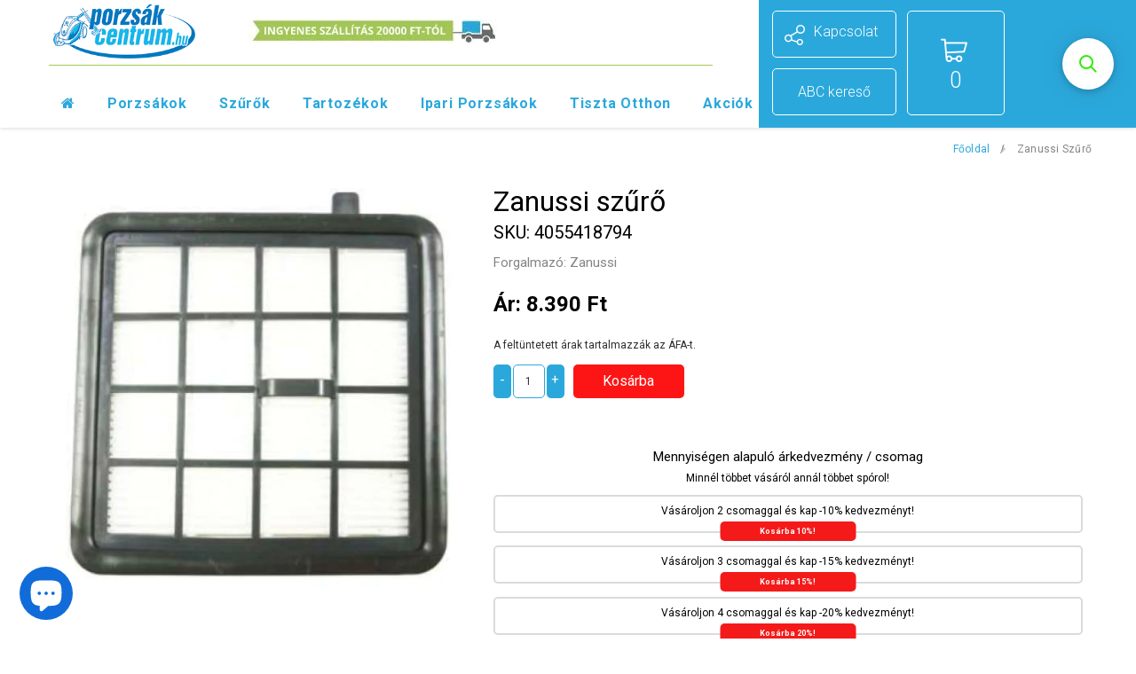

--- FILE ---
content_type: text/html; charset=utf-8
request_url: https://www.porzsakcentrum.hu/products/zanussi-szara-4
body_size: 58351
content:
<!doctype html>
<!--[if lt IE 7]><html class="no-js lt-ie9 lt-ie8 lt-ie7" lang="en"> <![endif]-->
<!--[if IE 7]><html class="no-js lt-ie9 lt-ie8" lang="en"> <![endif]-->
<!--[if IE 8]><html class="no-js lt-ie9" lang="en"> <![endif]-->
<!--[if IE 9 ]><html class="ie9 no-js"> <![endif]-->
<!--[if (gt IE 9)|!(IE)]><!--> <html class="no-js"> <!--<![endif]-->
<head>

  <!-- Basic page needs ================================================== -->
  <meta charset="utf-8">
  <meta http-equiv="X-UA-Compatible" content="IE=edge,chrome=1">
  
	
  <!-- Title and description ================================================== -->
  <title>
  Zanussi szűrő - Porzsákcentrum
  </title>
  
  
  <!-- Global site tag (gtag.js) - Google Analytics -->
  <script async src="https://www.googletagmanager.com/gtag/js?id=UA-3097542-1"></script>
  <script>
    window.dataLayer = window.dataLayer || [];
    function gtag(){dataLayer.push(arguments);}
    gtag('js', new Date());

    gtag('config', 'UA-3097542-1');
    gtag('config', 'AW-987821862');
  </script>

  
  <meta name="description" content="Vásárolj baráti áron Te is Zanussi szűrő terméket! A tiszta otthonodhoz szükséges eszközök és kiegészítők széles választékával várunk!">
  

  <!-- Product meta ================================================== -->
  


  <meta property="og:type" content="product">
  <meta property="og:title" content="Zanussi szűrő">
  
  <meta property="og:image" content="http://www.porzsakcentrum.hu/cdn/shop/products/zanussi-szuro-szurok-507_grande.jpg?v=1631626684">
  <meta property="og:image:secure_url" content="https://www.porzsakcentrum.hu/cdn/shop/products/zanussi-szuro-szurok-507_grande.jpg?v=1631626684">
  
  <meta property="og:price:amount" content="8.390">
  <meta property="og:price:currency" content="HUF">


  <meta property="og:description" content="Vásárolj baráti áron Te is Zanussi szűrő terméket! A tiszta otthonodhoz szükséges eszközök és kiegészítők széles választékával várunk!">


  <meta property="og:url" content="https://www.porzsakcentrum.hu/products/zanussi-szara-4">
  <meta property="og:site_name" content="Porzsákcentrum">
  <!-- /snippets/twitter-card.liquid -->





  <meta name="twitter:card" content="product">
  <meta name="twitter:title" content="Zanussi szűrő">
  <meta name="twitter:description" content="1 db szűrő[split]1 db központi levegőszűrő 
Gyártó: Zanussi®
A központi szűrőt évente egyszer cserélni kell! 
Ha nagyon gyakran használja a porszívót, a szűrő élettartama csökkenhet. Ebben az esetben ajánlott a szűrőt gyakrabban cserélni. 
Rendszeresen ellenőrizze az állapotát! Ha ezt elmulasztja, az a készülékház túlmelegedését, valamint a készülék meghibásodását és élettartamának csökkenését okozhatja!">
  <meta name="twitter:image" content="https://www.porzsakcentrum.hu/cdn/shop/products/zanussi-szuro-szurok-507_medium.jpg?v=1631626684">
  <meta name="twitter:image:width" content="240">
  <meta name="twitter:image:height" content="240">
  <meta name="twitter:label1" content="Price">
  <meta name="twitter:data1" content="8.390 Ft">
  
  <meta name="twitter:label2" content="Brand">
  <meta name="twitter:data2" content="Zanussi">
  



  <!-- Helpers ================================================== -->
  <link rel="canonical" href="https://www.porzsakcentrum.hu/products/zanussi-szara-4">
  <meta name="viewport" content="width=device-width,initial-scale=1">
  
  <!-- Favicon -->
   
 
   <!-- fonts -->
  
<script type="text/javascript">
  WebFontConfig = {
    google: { families: [ 
      
      
      
      	      
        'Roboto:100,200,300,400,500,600,700,800,900'
	  
      
      
      
      
    ] }
  };
  (function() {
    var wf = document.createElement('script');
    wf.src = ('https:' == document.location.protocol ? 'https' : 'http') +
      '://ajax.googleapis.com/ajax/libs/webfont/1/webfont.js';
    wf.type = 'text/javascript';
    wf.async = 'true';
    var s = document.getElementsByTagName('script')[0];
    s.parentNode.insertBefore(wf, s);
  })(); 
</script>

  
   <!-- Styles -->
   <link href="//www.porzsakcentrum.hu/cdn/shop/t/4/assets/bootstrap.min.css?v=125365494255861483591658302040" rel="stylesheet" type="text/css" media="all" />
<link rel="stylesheet" href="//maxcdn.bootstrapcdn.com/font-awesome/4.7.0/css/font-awesome.min.css">
<link rel="stylesheet" type="text/css" href="//cdn.jsdelivr.net/jquery.slick/1.6.0/slick.css"/>
<link href="https://cdnjs.cloudflare.com/ajax/libs/select2/4.0.6-rc.0/css/select2.min.css" rel="stylesheet" />

<!-- Theme base and media queries -->
<link href="//www.porzsakcentrum.hu/cdn/shop/t/4/assets/owl.carousel.css?v=110508842938087914561658302040" rel="stylesheet" type="text/css" media="all" />
<link href="//www.porzsakcentrum.hu/cdn/shop/t/4/assets/owl.theme.css?v=26972935624028443691658302040" rel="stylesheet" type="text/css" media="all" />
<link href="//www.porzsakcentrum.hu/cdn/shop/t/4/assets/jcarousel.css?v=140402818170508073921658302040" rel="stylesheet" type="text/css" media="all" />
<link href="//www.porzsakcentrum.hu/cdn/shop/t/4/assets/selectize.bootstrap3.css?v=118966386664581825661658302040" rel="stylesheet" type="text/css" media="all" />
<link href="//www.porzsakcentrum.hu/cdn/shop/t/4/assets/jquery.fancybox.css?v=89610375720255671161658302040" rel="stylesheet" type="text/css" media="all" />
<link href="//www.porzsakcentrum.hu/cdn/shop/t/4/assets/component.css?v=167576966610831123851658302040" rel="stylesheet" type="text/css" media="all" />
<link href="//www.porzsakcentrum.hu/cdn/shop/t/4/assets/theme-styles.css?v=77734212537882005021697859178" rel="stylesheet" type="text/css" media="all" />
<link href="//www.porzsakcentrum.hu/cdn/shop/t/4/assets/theme-styles-setting.css?v=18313657253927936101685268102" rel="stylesheet" type="text/css" media="all" />
<link href="//www.porzsakcentrum.hu/cdn/shop/t/4/assets/theme-styles-responsive.css?v=39991590184254184401697859178" rel="stylesheet" type="text/css" media="all" />
<link href="//www.porzsakcentrum.hu/cdn/shop/t/4/assets/animate.css?v=107502980827701580791658302040" rel="stylesheet" type="text/css" media="all" />

  
   <!-- Scripts -->
  <script src="//ajax.googleapis.com/ajax/libs/jquery/1.11.0/jquery.min.js" type="text/javascript"></script>
<script src="//www.porzsakcentrum.hu/cdn/shop/t/4/assets/jquery-cookie.min.js?v=72365755745404048181658302040" type="text/javascript"></script>
<script src="//www.porzsakcentrum.hu/cdn/shop/t/4/assets/selectize.min.js?v=70245539515728390161658302040" type="text/javascript"></script>
<script src="//www.porzsakcentrum.hu/cdn/shop/t/4/assets/jquery.nicescroll.min.js?v=166122000064107150281658302040" type="text/javascript"></script>
<script src="//www.porzsakcentrum.hu/cdn/shop/t/4/assets/jquery.fitvid.js?v=8044612188741632641658302040" type="text/javascript"></script>
<script src="https://cdnjs.cloudflare.com/ajax/libs/select2/4.0.6-rc.0/js/select2.min.js"></script>
<script src="https://custom.syncee.io/dustbag/json/filter.js"></script>

<script>
  window.ajax_cart = true;
  window.money_format = "{{amount_no_decimals_with_comma_separator}} Ft";
  window.shop_currency = "HUF";
  window.show_multiple_currencies = false;
  window.loading_url = "//www.porzsakcentrum.hu/cdn/shop/t/4/assets/loading.gif?v=50837312686733260831658302040"; 
  window.use_color_swatch = false;
  window.product_image_resize = true;
  window.enable_sidebar_multiple_choice = false;
  window.dropdowncart_type = "hover";
  window.file_url = "//www.porzsakcentrum.hu/cdn/shop/files/?1896";
  window.asset_url = "";
  window.images_size = {
    is_crop: false,
    ratio_width : 1,
    ratio_height : 1.35,
  };
  window.inventory_text = {
    in_stock: "Raktáron",
    many_in_stock: "Raktáron",
    out_of_stock: "Nincs raktáron",
    add_to_cart: "Kosárba",
    sold_out: "Elfogyott",
    unavailable: "Nem elérhető"
  };
          
  window.multi_lang = false;
</script>



  <!-- Header hook for plugins ================================================== -->
  <script>window.performance && window.performance.mark && window.performance.mark('shopify.content_for_header.start');</script><meta name="google-site-verification" content="ry69pF9l0wiW2nIasJEH0avevVgEO4AZlrumtOfizSg">
<meta name="facebook-domain-verification" content="pj57sf7bcrw1vlw36l42hht1ggawak">
<meta name="facebook-domain-verification" content="9fu58k4bez70os3n7j0vzey1igrk6s">
<meta id="shopify-digital-wallet" name="shopify-digital-wallet" content="/53409939655/digital_wallets/dialog">
<meta name="shopify-checkout-api-token" content="8439db52397fa13768086013bc56cd1a">
<meta id="in-context-paypal-metadata" data-shop-id="53409939655" data-venmo-supported="false" data-environment="production" data-locale="en_US" data-paypal-v4="true" data-currency="HUF">
<link rel="alternate" type="application/json+oembed" href="https://www.porzsakcentrum.hu/products/zanussi-szara-4.oembed">
<script async="async" src="/checkouts/internal/preloads.js?locale=hu-HU"></script>
<script id="shopify-features" type="application/json">{"accessToken":"8439db52397fa13768086013bc56cd1a","betas":["rich-media-storefront-analytics"],"domain":"www.porzsakcentrum.hu","predictiveSearch":true,"shopId":53409939655,"locale":"hu"}</script>
<script>var Shopify = Shopify || {};
Shopify.shop = "porzsakcentrum.myshopify.com";
Shopify.locale = "hu";
Shopify.currency = {"active":"HUF","rate":"1.0"};
Shopify.country = "HU";
Shopify.theme = {"name":"Porzsákcentrum - 22-07 - Digiloop","id":134211797235,"schema_name":"Ella","schema_version":"2.0.8","theme_store_id":null,"role":"main"};
Shopify.theme.handle = "null";
Shopify.theme.style = {"id":null,"handle":null};
Shopify.cdnHost = "www.porzsakcentrum.hu/cdn";
Shopify.routes = Shopify.routes || {};
Shopify.routes.root = "/";</script>
<script type="module">!function(o){(o.Shopify=o.Shopify||{}).modules=!0}(window);</script>
<script>!function(o){function n(){var o=[];function n(){o.push(Array.prototype.slice.apply(arguments))}return n.q=o,n}var t=o.Shopify=o.Shopify||{};t.loadFeatures=n(),t.autoloadFeatures=n()}(window);</script>
<script id="shop-js-analytics" type="application/json">{"pageType":"product"}</script>
<script defer="defer" async type="module" src="//www.porzsakcentrum.hu/cdn/shopifycloud/shop-js/modules/v2/client.init-shop-cart-sync_C4jw1elf.hu.esm.js"></script>
<script defer="defer" async type="module" src="//www.porzsakcentrum.hu/cdn/shopifycloud/shop-js/modules/v2/chunk.common_veE5tPvq.esm.js"></script>
<script type="module">
  await import("//www.porzsakcentrum.hu/cdn/shopifycloud/shop-js/modules/v2/client.init-shop-cart-sync_C4jw1elf.hu.esm.js");
await import("//www.porzsakcentrum.hu/cdn/shopifycloud/shop-js/modules/v2/chunk.common_veE5tPvq.esm.js");

  window.Shopify.SignInWithShop?.initShopCartSync?.({"fedCMEnabled":true,"windoidEnabled":true});

</script>
<script>(function() {
  var isLoaded = false;
  function asyncLoad() {
    if (isLoaded) return;
    isLoaded = true;
    var urls = ["https:\/\/cdn-bundler.nice-team.net\/app\/js\/bundler.js?shop=porzsakcentrum.myshopify.com","https:\/\/cdn-app.sealsubscriptions.com\/shopify\/public\/js\/sealsubscriptions.js?shop=porzsakcentrum.myshopify.com","\/\/searchserverapi1.com\/widgets\/shopify\/init.js?a=1N1S0u3t0t\u0026shop=porzsakcentrum.myshopify.com"];
    for (var i = 0; i < urls.length; i++) {
      var s = document.createElement('script');
      s.type = 'text/javascript';
      s.async = true;
      s.src = urls[i];
      var x = document.getElementsByTagName('script')[0];
      x.parentNode.insertBefore(s, x);
    }
  };
  if(window.attachEvent) {
    window.attachEvent('onload', asyncLoad);
  } else {
    window.addEventListener('load', asyncLoad, false);
  }
})();</script>
<script id="__st">var __st={"a":53409939655,"offset":3600,"reqid":"c314bdab-9a19-4fe5-bfa9-cc0e0484fd26-1762645452","pageurl":"www.porzsakcentrum.hu\/products\/zanussi-szara-4","u":"a6b627f5b09c","p":"product","rtyp":"product","rid":6740699218119};</script>
<script>window.ShopifyPaypalV4VisibilityTracking = true;</script>
<script id="captcha-bootstrap">!function(){'use strict';const t='contact',e='account',n='new_comment',o=[[t,t],['blogs',n],['comments',n],[t,'customer']],c=[[e,'customer_login'],[e,'guest_login'],[e,'recover_customer_password'],[e,'create_customer']],r=t=>t.map((([t,e])=>`form[action*='/${t}']:not([data-nocaptcha='true']) input[name='form_type'][value='${e}']`)).join(','),a=t=>()=>t?[...document.querySelectorAll(t)].map((t=>t.form)):[];function s(){const t=[...o],e=r(t);return a(e)}const i='password',u='form_key',d=['recaptcha-v3-token','g-recaptcha-response','h-captcha-response',i],f=()=>{try{return window.sessionStorage}catch{return}},m='__shopify_v',_=t=>t.elements[u];function p(t,e,n=!1){try{const o=window.sessionStorage,c=JSON.parse(o.getItem(e)),{data:r}=function(t){const{data:e,action:n}=t;return t[m]||n?{data:e,action:n}:{data:t,action:n}}(c);for(const[e,n]of Object.entries(r))t.elements[e]&&(t.elements[e].value=n);n&&o.removeItem(e)}catch(o){console.error('form repopulation failed',{error:o})}}const l='form_type',E='cptcha';function T(t){t.dataset[E]=!0}const w=window,h=w.document,L='Shopify',v='ce_forms',y='captcha';let A=!1;((t,e)=>{const n=(g='f06e6c50-85a8-45c8-87d0-21a2b65856fe',I='https://cdn.shopify.com/shopifycloud/storefront-forms-hcaptcha/ce_storefront_forms_captcha_hcaptcha.v1.5.2.iife.js',D={infoText:'hCaptcha által védett',privacyText:'Adatvédelem',termsText:'Használati feltételek'},(t,e,n)=>{const o=w[L][v],c=o.bindForm;if(c)return c(t,g,e,D).then(n);var r;o.q.push([[t,g,e,D],n]),r=I,A||(h.body.append(Object.assign(h.createElement('script'),{id:'captcha-provider',async:!0,src:r})),A=!0)});var g,I,D;w[L]=w[L]||{},w[L][v]=w[L][v]||{},w[L][v].q=[],w[L][y]=w[L][y]||{},w[L][y].protect=function(t,e){n(t,void 0,e),T(t)},Object.freeze(w[L][y]),function(t,e,n,w,h,L){const[v,y,A,g]=function(t,e,n){const i=e?o:[],u=t?c:[],d=[...i,...u],f=r(d),m=r(i),_=r(d.filter((([t,e])=>n.includes(e))));return[a(f),a(m),a(_),s()]}(w,h,L),I=t=>{const e=t.target;return e instanceof HTMLFormElement?e:e&&e.form},D=t=>v().includes(t);t.addEventListener('submit',(t=>{const e=I(t);if(!e)return;const n=D(e)&&!e.dataset.hcaptchaBound&&!e.dataset.recaptchaBound,o=_(e),c=g().includes(e)&&(!o||!o.value);(n||c)&&t.preventDefault(),c&&!n&&(function(t){try{if(!f())return;!function(t){const e=f();if(!e)return;const n=_(t);if(!n)return;const o=n.value;o&&e.removeItem(o)}(t);const e=Array.from(Array(32),(()=>Math.random().toString(36)[2])).join('');!function(t,e){_(t)||t.append(Object.assign(document.createElement('input'),{type:'hidden',name:u})),t.elements[u].value=e}(t,e),function(t,e){const n=f();if(!n)return;const o=[...t.querySelectorAll(`input[type='${i}']`)].map((({name:t})=>t)),c=[...d,...o],r={};for(const[a,s]of new FormData(t).entries())c.includes(a)||(r[a]=s);n.setItem(e,JSON.stringify({[m]:1,action:t.action,data:r}))}(t,e)}catch(e){console.error('failed to persist form',e)}}(e),e.submit())}));const S=(t,e)=>{t&&!t.dataset[E]&&(n(t,e.some((e=>e===t))),T(t))};for(const o of['focusin','change'])t.addEventListener(o,(t=>{const e=I(t);D(e)&&S(e,y())}));const B=e.get('form_key'),M=e.get(l),P=B&&M;t.addEventListener('DOMContentLoaded',(()=>{const t=y();if(P)for(const e of t)e.elements[l].value===M&&p(e,B);[...new Set([...A(),...v().filter((t=>'true'===t.dataset.shopifyCaptcha))])].forEach((e=>S(e,t)))}))}(h,new URLSearchParams(w.location.search),n,t,e,['guest_login'])})(!0,!0)}();</script>
<script integrity="sha256-52AcMU7V7pcBOXWImdc/TAGTFKeNjmkeM1Pvks/DTgc=" data-source-attribution="shopify.loadfeatures" defer="defer" src="//www.porzsakcentrum.hu/cdn/shopifycloud/storefront/assets/storefront/load_feature-81c60534.js" crossorigin="anonymous"></script>
<script data-source-attribution="shopify.dynamic_checkout.dynamic.init">var Shopify=Shopify||{};Shopify.PaymentButton=Shopify.PaymentButton||{isStorefrontPortableWallets:!0,init:function(){window.Shopify.PaymentButton.init=function(){};var t=document.createElement("script");t.src="https://www.porzsakcentrum.hu/cdn/shopifycloud/portable-wallets/latest/portable-wallets.hu.js",t.type="module",document.head.appendChild(t)}};
</script>
<script data-source-attribution="shopify.dynamic_checkout.buyer_consent">
  function portableWalletsHideBuyerConsent(e){var t=document.getElementById("shopify-buyer-consent"),n=document.getElementById("shopify-subscription-policy-button");t&&n&&(t.classList.add("hidden"),t.setAttribute("aria-hidden","true"),n.removeEventListener("click",e))}function portableWalletsShowBuyerConsent(e){var t=document.getElementById("shopify-buyer-consent"),n=document.getElementById("shopify-subscription-policy-button");t&&n&&(t.classList.remove("hidden"),t.removeAttribute("aria-hidden"),n.addEventListener("click",e))}window.Shopify?.PaymentButton&&(window.Shopify.PaymentButton.hideBuyerConsent=portableWalletsHideBuyerConsent,window.Shopify.PaymentButton.showBuyerConsent=portableWalletsShowBuyerConsent);
</script>
<script data-source-attribution="shopify.dynamic_checkout.cart.bootstrap">document.addEventListener("DOMContentLoaded",(function(){function t(){return document.querySelector("shopify-accelerated-checkout-cart, shopify-accelerated-checkout")}if(t())Shopify.PaymentButton.init();else{new MutationObserver((function(e,n){t()&&(Shopify.PaymentButton.init(),n.disconnect())})).observe(document.body,{childList:!0,subtree:!0})}}));
</script>
<script id='scb4127' type='text/javascript' async='' src='https://www.porzsakcentrum.hu/cdn/shopifycloud/privacy-banner/storefront-banner.js'></script><link id="shopify-accelerated-checkout-styles" rel="stylesheet" media="screen" href="https://www.porzsakcentrum.hu/cdn/shopifycloud/portable-wallets/latest/accelerated-checkout-backwards-compat.css" crossorigin="anonymous">
<style id="shopify-accelerated-checkout-cart">
        #shopify-buyer-consent {
  margin-top: 1em;
  display: inline-block;
  width: 100%;
}

#shopify-buyer-consent.hidden {
  display: none;
}

#shopify-subscription-policy-button {
  background: none;
  border: none;
  padding: 0;
  text-decoration: underline;
  font-size: inherit;
  cursor: pointer;
}

#shopify-subscription-policy-button::before {
  box-shadow: none;
}

      </style>

<script>window.performance && window.performance.mark && window.performance.mark('shopify.content_for_header.end');</script>

  <!--[if lt IE 9]>
  <script src="//html5shiv.googlecode.com/svn/trunk/html5.js" type="text/javascript"></script>
  <![endif]-->
  
  <script src="//www.porzsakcentrum.hu/cdn/shop/t/4/assets/searchanise-custom.js?v=105531110922228275631658302040" type="text/javascript"></script>


  
  

  <link href="//www.porzsakcentrum.hu/cdn/shop/t/4/assets/digiloop.css?v=108950393639630445521705408870" rel="stylesheet" type="text/css" media="all" />
  

  
<!-- Start of Judge.me Core -->
<link rel="dns-prefetch" href="https://cdn.judge.me/">
<script data-cfasync='false' class='jdgm-settings-script'>window.jdgmSettings={"pagination":5,"disable_web_reviews":false,"badge_no_review_text":"No reviews","badge_n_reviews_text":"{{ n }} review/reviews","badge_star_color":"#f2d808","hide_badge_preview_if_no_reviews":true,"badge_hide_text":false,"enforce_center_preview_badge":false,"widget_title":"Vásárlói vélemények","widget_open_form_text":"Írja meg a véleményét","widget_close_form_text":"Visszavonja a véleményt","widget_refresh_page_text":"Frisssítsd az oldalt","widget_summary_text":"A (z) {{ number_of_reviews }} áttekintés/értékelés alapján","widget_no_review_text":"Még nincs vélemény","widget_name_field_text":"Név","widget_verified_name_field_text":"Igazolt név (nyilvános)","widget_name_placeholder_text":"Adja meg nevét (nyilvános)","widget_required_field_error_text":"Ez a mező kötelező.","widget_email_field_text":"Email","widget_verified_email_field_text":"Ellenőrzött e-mail (privát, nem szerkeszthető)","widget_email_placeholder_text":"Írja be e-mail címét (privát)","widget_email_field_error_text":"Kérjük valós e-mail címet adjon meg!","widget_rating_field_text":"Értékelés","widget_review_title_field_text":"Vélemény címe","widget_review_title_placeholder_text":"Adjon meg egy címet","widget_review_body_field_text":"Vélemény leírása","widget_review_body_placeholder_text":"Írja meg észrevételeit itt","widget_pictures_field_text":"Kép/Videó (opcionális)","widget_submit_review_text":"Vélemény elküldése","widget_submit_verified_review_text":"Vélemény elküldése","widget_submit_success_msg_with_auto_publish":"Köszönöm! Kérjük, frissítse az oldalt néhány pillanat múlva, hogy megtekinthesse véleményét. Eltávolíthatja vagy szerkesztheti véleményét a \u003ca href='https://judge.me/login' target='_blank' rel='nofollow noopener'\u003eJudge.me webhelyre\u003c/a\u003e történő bejelentkezéssel","widget_submit_success_msg_no_auto_publish":"Köszönöm! Véleményét azonnal közzétesszük, amint az üzlet adminisztrátora jóváhagyja. Eltávolíthatja vagy szerkesztheti véleményét a \u003ca href='https://judge.me/login' target='_blank' rel='nofollow noopener'\u003eJudge.me webhelyre\u003c/a\u003e történő bejelentkezéssel","widget_show_default_reviews_out_of_total_text":"A {{ n_reviews_shown }} {{ n_reviews }} értékelések megjelenítése.","widget_show_all_link_text":"Mutasd az összeset","widget_show_less_link_text":"Mutass kevesebbet","widget_author_said_text":"{{ reviewer_name }} mondta:","widget_days_text":"{{ n }} days ago","widget_weeks_text":"{{ n }} week/weeks ago","widget_months_text":"{{ n }} month/months ago","widget_years_text":"{{ n }} year/years ago","widget_yesterday_text":"Yesterday","widget_today_text":"Today","widget_replied_text":"\u003e\u003e {{ shop_name }} válaszolt:","widget_read_more_text":"Olvass tovább","widget_rating_filter_see_all_text":"Összes vélemény megtekintése","widget_sorting_most_recent_text":"Legfrissebb","widget_sorting_highest_rating_text":"Legmagasabb értékelés","widget_sorting_lowest_rating_text":"Legkisebb értékelés","widget_sorting_with_pictures_text":"Csak Képek","widget_sorting_most_helpful_text":"A leghasznosabb","widget_open_question_form_text":"Kérdezzen","widget_reviews_subtab_text":"Vélemények","widget_questions_subtab_text":"Kérdések","widget_question_label_text":"Kérdés","widget_answer_label_text":"Válasz","widget_question_placeholder_text":"Írja ide kérdését","widget_submit_question_text":"Kérdés elküldése","widget_question_submit_success_text":"Köszönöm kérdésed! Értesítjük Önt, és a kérdésed közzé fog válni, ha megkapja a választ.","widget_star_color":"#f2d808","verified_badge_text":"ellenőrzött","verified_badge_placement":"left-of-reviewer-name","widget_hide_border":false,"widget_social_share":false,"widget_thumb":false,"widget_review_location_show":false,"widget_location_format":"country_iso_code","all_reviews_include_out_of_store_products":true,"all_reviews_out_of_store_text":"(boltban)","all_reviews_product_name_prefix_text":"ról ről","enable_review_pictures":true,"enable_question_anwser":false,"widget_theme":"leex","review_date_format":"dd/mm/yyyy","widget_product_reviews_subtab_text":"Termék Vélemények","widget_shop_reviews_subtab_text":"Vásárlási vélemények","widget_write_a_store_review_text":"Írjon üzletértékelést","widget_other_languages_heading":"Értékelések más nyelveken","widget_sorting_pictures_first_text":"Képek először","show_pictures_on_all_rev_page_mobile":true,"show_pictures_on_all_rev_page_desktop":true,"floating_tab_button_name":"★ Értékelések","floating_tab_title":"Hadd beszéljenek helyettünk az ügyfelek","floating_tab_url":"","floating_tab_url_enabled":true,"all_reviews_text_badge_text":"Customers rate us {{ shop.metafields.judgeme.all_reviews_rating | round: 1 }}/5 based on {{ shop.metafields.judgeme.all_reviews_count }} reviews.","all_reviews_text_badge_text_branded_style":"{{ shop.metafields.judgeme.all_reviews_rating | round: 1 }} az 5 csillagból {{ shop.metafields.judgeme.all_reviews_count }} értékelés alapján","all_reviews_text_badge_url":"","featured_carousel_title":"Let customers speak for us","featured_carousel_count_text":"from {{ n }} reviews","featured_carousel_url":"","verified_count_badge_url":"","picture_reminder_submit_button":"Képek feltöltése","enable_review_videos":true,"widget_sorting_videos_first_text":"Először videók","widget_review_pending_text":"Függőben levő","remove_microdata_snippet":false,"preview_badge_no_question_text":"Nincs kérdés","preview_badge_n_question_text":"{{ number_of_questions }} kérdés/kérdés","widget_search_bar_placeholder":"Keressen véleményeket","widget_sorting_verified_only_text":"Csak ellenőrzött","featured_carousel_more_reviews_button_text":"Read more reviews","featured_carousel_view_product_button_text":"Termék megtekintése","all_reviews_page_load_more_text":"További vélemények betöltése","disable_fb_tab_reviews":true,"widget_public_name_text":"nyilvánosan megjelenik, mint a","default_reviewer_name_has_non_latin":true,"widget_reviewer_anonymous":"Névtelen","medals_widget_title":"Judge.me Review Medals","widget_invalid_yt_video_url_error_text":"Nem egy YouTube -videó URL -je","widget_max_length_field_error_text":"Kérjük, legfeljebb {0} karaktert írjon be.","widget_verified_by_shop_text":"Shop ellenőrizte","widget_load_with_code_splitting":true,"widget_ugc_title":"Mi készítettük, Ön megosztotta","widget_ugc_subtitle":"Jelöljön meg minket, hogy képe megjelenjen oldalunkon","widget_ugc_arrows_color":"#ffffff","widget_ugc_primary_button_text":"Vásárolj most","widget_ugc_secondary_button_text":"További betöltése","widget_ugc_reviews_button_text":"Vélemények megtekintése","widget_summary_average_rating_text":"{{ average_rating }}/5","widget_media_grid_title":"Ügyfélfotók és videók","widget_media_grid_see_more_text":"Többet látni","widget_verified_by_judgeme_text":"Judge.me ellenőrizte","widget_verified_by_judgeme_text_in_store_medals":"Verified by Judge.me","widget_media_field_exceed_quantity_message":"Sajnáljuk, csak egy véleményre tudjuk elfogadni a {{ max_media }} szolgáltatást.","widget_media_field_exceed_limit_message":"A(z) {{ file_name }} túl nagy, kérjük, válasszon egy {{ media_type }} méretet, amely kisebb, mint {{ size_limit }}MB.","widget_review_submitted_text":"Vélemény elküldve!","widget_question_submitted_text":"Kérdés elküldve!","widget_close_form_text_question":"Megszünteti","widget_write_your_answer_here_text":"Írja ide a válaszát","widget_enabled_branded_link":true,"widget_show_collected_by_judgeme":true,"widget_collected_by_judgeme_text":"által gyűjtött bíró.me","widget_load_more_text":"Load More","widget_full_review_text":"Teljes áttekintés","widget_read_more_reviews_text":"További vélemények","widget_read_questions_text":"Olvassa el a kérdéseket","widget_questions_and_answers_text":"Kérdések és válaszok","widget_verified_by_text":"Igazolta","widget_number_of_reviews_text":"{{ number_of_reviews }} vélemény","widget_back_button_text":"Vissza","widget_next_button_text":"Következő","widget_custom_forms_filter_button":"Filters","custom_forms_style":"vertical","how_reviews_are_collected":"Hogyan gyűjtik a véleményeket?","widget_gdpr_statement":"Hogyan használjuk fel az adatait: Csak az Ön által hagyott értékeléssel kapcsolatban vesszük fel Önnel a kapcsolatot, és csak akkor, ha szükséges. az értékelés elküldésével Ön elfogadja a Judge.me \u003ca href='https://judge.me/terms' target='_blank' rel='nofollow noopener'\u003efeltételeit\u003c/a\u003e és \u003ca href='https://judge.me/privacy' target='_blank' rel='nofollow noopener'\u003eadatvédelmi szabályzatát\u003c/a\u003e és \u003ca href='https://judge.me/content-policy' target='_blank' rel='nofollow noopener'\u003etartalmi\u003c/a\u003e irányelvek.","review_snippet_widget_round_border_style":true,"review_snippet_widget_card_color":"#FFFFFF","review_snippet_widget_slider_arrows_background_color":"#FFFFFF","review_snippet_widget_slider_arrows_color":"#000000","review_snippet_widget_star_color":"#339999","preview_badge_collection_page_install_preference":true,"preview_badge_product_page_install_preference":true,"review_widget_best_location":true,"platform":"shopify","branding_url":"https://app.judge.me/reviews/stores/www.porzsakcentrum.hu","branding_text":"Judge.me technológiával","locale":"en","reply_name":"Porzsákcentrum","widget_version":"3.0","footer":true,"autopublish":true,"review_dates":true,"enable_custom_form":false,"shop_use_review_site":true,"enable_multi_locales_translations":true,"can_be_branded":true,"reply_name_text":"Porzsákcentrum"};</script> <style class='jdgm-settings-style'>﻿.jdgm-xx{left:0}:root{--jdgm-primary-color: #399;--jdgm-secondary-color: rgba(51,153,153,0.1);--jdgm-star-color: #f2d808;--jdgm-write-review-text-color: white;--jdgm-write-review-bg-color: #339999;--jdgm-paginate-color: #399;--jdgm-border-radius: 0;--jdgm-reviewer-name-color: #339999}.jdgm-histogram__bar-content{background-color:#399}.jdgm-rev[data-verified-buyer=true] .jdgm-rev__icon.jdgm-rev__icon:after,.jdgm-rev__buyer-badge.jdgm-rev__buyer-badge{color:white;background-color:#399}.jdgm-review-widget--small .jdgm-gallery.jdgm-gallery .jdgm-gallery__thumbnail-link:nth-child(8) .jdgm-gallery__thumbnail-wrapper.jdgm-gallery__thumbnail-wrapper:before{content:"Többet látni"}@media only screen and (min-width: 768px){.jdgm-gallery.jdgm-gallery .jdgm-gallery__thumbnail-link:nth-child(8) .jdgm-gallery__thumbnail-wrapper.jdgm-gallery__thumbnail-wrapper:before{content:"Többet látni"}}.jdgm-preview-badge .jdgm-star.jdgm-star{color:#f2d808}.jdgm-prev-badge[data-average-rating='0.00']{display:none !important}.jdgm-author-all-initials{display:none !important}.jdgm-author-last-initial{display:none !important}.jdgm-rev-widg__title{visibility:hidden}.jdgm-rev-widg__summary-text{visibility:hidden}.jdgm-prev-badge__text{visibility:hidden}.jdgm-rev__prod-link-prefix:before{content:'ról ről'}.jdgm-rev__out-of-store-text:before{content:'(boltban)'}.jdgm-preview-badge[data-template="index"]{display:none !important}.jdgm-verified-count-badget[data-from-snippet="true"]{display:none !important}.jdgm-carousel-wrapper[data-from-snippet="true"]{display:none !important}.jdgm-all-reviews-text[data-from-snippet="true"]{display:none !important}.jdgm-medals-section[data-from-snippet="true"]{display:none !important}.jdgm-ugc-media-wrapper[data-from-snippet="true"]{display:none !important}.jdgm-review-snippet-widget .jdgm-rev-snippet-widget__cards-container .jdgm-rev-snippet-card{border-radius:8px;background:#fff}.jdgm-review-snippet-widget .jdgm-rev-snippet-widget__cards-container .jdgm-rev-snippet-card__rev-rating .jdgm-star{color:#399}.jdgm-review-snippet-widget .jdgm-rev-snippet-widget__prev-btn,.jdgm-review-snippet-widget .jdgm-rev-snippet-widget__next-btn{border-radius:50%;background:#fff}.jdgm-review-snippet-widget .jdgm-rev-snippet-widget__prev-btn>svg,.jdgm-review-snippet-widget .jdgm-rev-snippet-widget__next-btn>svg{fill:#000}.jdgm-full-rev-modal.rev-snippet-widget .jm-mfp-container .jm-mfp-content,.jdgm-full-rev-modal.rev-snippet-widget .jm-mfp-container .jdgm-full-rev__icon,.jdgm-full-rev-modal.rev-snippet-widget .jm-mfp-container .jdgm-full-rev__pic-img,.jdgm-full-rev-modal.rev-snippet-widget .jm-mfp-container .jdgm-full-rev__reply{border-radius:8px}.jdgm-full-rev-modal.rev-snippet-widget .jm-mfp-container .jdgm-full-rev[data-verified-buyer="true"] .jdgm-full-rev__icon::after{border-radius:8px}.jdgm-full-rev-modal.rev-snippet-widget .jm-mfp-container .jdgm-full-rev .jdgm-rev__buyer-badge{border-radius:calc( 8px / 2 )}.jdgm-full-rev-modal.rev-snippet-widget .jm-mfp-container .jdgm-full-rev .jdgm-full-rev__replier::before{content:'Porzsákcentrum'}.jdgm-full-rev-modal.rev-snippet-widget .jm-mfp-container .jdgm-full-rev .jdgm-full-rev__product-button{border-radius:calc( 8px * 6 )}
</style> <style class='jdgm-settings-style'></style> <script data-cfasync="false" type="text/javascript" async src="https://cdn.judge.me/shopify_v2/leex.js" id="judgeme_widget_leex_js"></script>
<link id="judgeme_widget_leex_css" rel="stylesheet" type="text/css" media="nope!" onload="this.media='all'" href="https://cdn.judge.me/widget_v3/theme/leex.css">

  
  
  
  <style class='jdgm-miracle-styles'>
  @-webkit-keyframes jdgm-spin{0%{-webkit-transform:rotate(0deg);-ms-transform:rotate(0deg);transform:rotate(0deg)}100%{-webkit-transform:rotate(359deg);-ms-transform:rotate(359deg);transform:rotate(359deg)}}@keyframes jdgm-spin{0%{-webkit-transform:rotate(0deg);-ms-transform:rotate(0deg);transform:rotate(0deg)}100%{-webkit-transform:rotate(359deg);-ms-transform:rotate(359deg);transform:rotate(359deg)}}@font-face{font-family:'JudgemeStar';src:url("[data-uri]") format("woff");font-weight:normal;font-style:normal}.jdgm-star{font-family:'JudgemeStar';display:inline !important;text-decoration:none !important;padding:0 4px 0 0 !important;margin:0 !important;font-weight:bold;opacity:1;-webkit-font-smoothing:antialiased;-moz-osx-font-smoothing:grayscale}.jdgm-star:hover{opacity:1}.jdgm-star:last-of-type{padding:0 !important}.jdgm-star.jdgm--on:before{content:"\e000"}.jdgm-star.jdgm--off:before{content:"\e001"}.jdgm-star.jdgm--half:before{content:"\e002"}.jdgm-widget *{margin:0;line-height:1.4;-webkit-box-sizing:border-box;-moz-box-sizing:border-box;box-sizing:border-box;-webkit-overflow-scrolling:touch}.jdgm-hidden{display:none !important;visibility:hidden !important}.jdgm-temp-hidden{display:none}.jdgm-spinner{width:40px;height:40px;margin:auto;border-radius:50%;border-top:2px solid #eee;border-right:2px solid #eee;border-bottom:2px solid #eee;border-left:2px solid #ccc;-webkit-animation:jdgm-spin 0.8s infinite linear;animation:jdgm-spin 0.8s infinite linear}.jdgm-prev-badge{display:block !important}

</style>


  
  
   


<script data-cfasync='false' class='jdgm-script'>
!function(e){window.jdgm=window.jdgm||{},jdgm.CDN_HOST="https://cdn.judge.me/",
jdgm.docReady=function(d){(e.attachEvent?"complete"===e.readyState:"loading"!==e.readyState)?
setTimeout(d,0):e.addEventListener("DOMContentLoaded",d)},jdgm.loadCSS=function(d,t,o,s){
!o&&jdgm.loadCSS.requestedUrls.indexOf(d)>=0||(jdgm.loadCSS.requestedUrls.push(d),
(s=e.createElement("link")).rel="stylesheet",s.class="jdgm-stylesheet",s.media="nope!",
s.href=d,s.onload=function(){this.media="all",t&&setTimeout(t)},e.body.appendChild(s))},
jdgm.loadCSS.requestedUrls=[],jdgm.docReady(function(){(window.jdgmLoadCSS||e.querySelectorAll(
".jdgm-widget, .jdgm-all-reviews-page").length>0)&&(jdgmSettings.widget_load_with_code_splitting?
parseFloat(jdgmSettings.widget_version)>=3?jdgm.loadCSS(jdgm.CDN_HOST+"widget_v3/base.css"):
jdgm.loadCSS(jdgm.CDN_HOST+"widget/base.css"):jdgm.loadCSS(jdgm.CDN_HOST+"shopify_v2.css"))})}(document);
</script>
<script async data-cfasync="false" type="text/javascript" src="https://cdn.judge.me/loader.js"></script>

<noscript><link rel="stylesheet" type="text/css" media="all" href="https://cdn.judge.me/shopify_v2.css"></noscript>
<!-- End of Judge.me Core -->


<!-- BEGIN app block: shopify://apps/globo-mega-menu/blocks/app-embed/7a00835e-fe40-45a5-a615-2eb4ab697b58 -->
<link href="//cdn.shopify.com/extensions/019a5d48-6142-7a15-af04-5c8bbba4a5fe/menufrontend-281/assets/main-navigation-styles.min.css" rel="stylesheet" type="text/css" media="all" />
<link href="//cdn.shopify.com/extensions/019a5d48-6142-7a15-af04-5c8bbba4a5fe/menufrontend-281/assets/theme-styles.min.css" rel="stylesheet" type="text/css" media="all" />
<script type="text/javascript" hs-ignore data-cookieconsent="ignore" data-ccm-injected>
document.getElementsByTagName('html')[0].classList.add('globo-menu-loading');
window.GloboMenuConfig = window.GloboMenuConfig || {}
window.GloboMenuConfig.curLocale = "hu";
window.GloboMenuConfig.shop = "porzsakcentrum.myshopify.com";
window.GloboMenuConfig.GloboMenuLocale = "hu";
window.GloboMenuConfig.locale = "hu";
window.menuRootUrl = "";
window.GloboMenuCustomer = false;
window.GloboMenuAssetsUrl = 'https://cdn.shopify.com/extensions/019a5d48-6142-7a15-af04-5c8bbba4a5fe/menufrontend-281/assets/';
window.GloboMenuFilesUrl = '//www.porzsakcentrum.hu/cdn/shop/files/';
window.GloboMenuLinklists = {"main-menu": [{'url' :"\/", 'title': "\u003cspan class=\"fa fa-home\"\u003e\u003c\/span\u003e"},{'url' :"\/pages\/porzsakok", 'title': "Porzsákok"},{'url' :"\/pages\/porszivo-szurok", 'title': "Szűrők"},{'url' :"\/pages\/tartozekok", 'title': "Tartozékok"},{'url' :"\/pages\/ipari-porzsakok", 'title': "Ipari porzsákok"},{'url' :"\/", 'title': "Tiszta otthon"},{'url' :"\/collections\/akciok", 'title': "Akciók"}],"footer": [{'url' :"\/pages\/rolunk", 'title': "Rólunk"},{'url' :"\/blogs\/news", 'title': "Blog"},{'url' :"\/pages\/uegyfelszolgalat", 'title': "Kapcsolat"},{'url' :"\/pages\/altalanos-szerzodesi-feltetelek", 'title': "Általános Szerződési Feltételek"},{'url' :"\/pages\/adatkezelesi-tajekoztato", 'title': "Adatvédelmi Tájékoztató"},{'url' :"\/pages\/szallitas-es-fizetes", 'title': "Szállítás és Fizetés"},{'url' :"\/policies\/refund-policy", 'title': "Visszárú kezelése"},{'url' :"\/pages\/gyakran-ismetelt-kerdesek", 'title': "GYIK - Gyakran Ismételt Kérdések"},{'url' :"\/pages\/impresszum", 'title': "Impresszum"},{'url' :"\/policies\/terms-of-service", 'title': "Terms of Service"},{'url' :"\/policies\/shipping-policy", 'title': "Shipping Policy"},{'url' :"\/pages\/velemenyek", 'title': "Vásárlói vélemények"},{'url' :"\/policies\/refund-policy", 'title': "return"}],"footer2": [{'url' :"\/pages\/uedvoezoeljuek-az-abc-porszivo-porzsak-szuro-tartozek-kereso-oldalunkon", 'title': "ABC Porszívó Kereső "},{'url' :"\/collections\/daewoo-porzsakok", 'title': "Daewoo porszívó porzsákok"},{'url' :"\/collections\/karcher-porzsakok", 'title': "Karcher porszívó porzsákok"},{'url' :"\/collections\/karcher-szurok", 'title': "Karcher porszívó szűrők"},{'url' :"\/collections\/karcher-tartozekok", 'title': "Karcher porszívó tartozékok"},{'url' :"\/collections\/hoover-porzsakok", 'title': "Hoover porszívó porzsákok"},{'url' :"\/collections\/thomas-porzsakok", 'title': "Thomas porszívó porzsákok"},{'url' :"\/collections\/thomas-szurok", 'title': "Thomas porszívó szűrők"},{'url' :"\/collections\/univerzalis-porzsakok", 'title': "Univerzális porszívó porzsákok"},{'url' :"\/collections\/univerzalis-porszivocsoevek", 'title': "Univerzális porszívócsövek"},{'url' :"\/collections\/nepszeru-textil-porzsakok", 'title': "Népszerű textil porzsákok"},{'url' :"\/collections\/papir-porzsak", 'title': "Népszerű papír porzsákok"}],"footer3": [{'url' :"\/collections\/nepszeru-porzsakok", 'title': "Népszerű porzsákok"},{'url' :"\/collections\/s-bag-keszletek", 'title': "S-bag porzsák készletek"},{'url' :"\/collections\/lux-porzsak-keszletek", 'title': "Lux porszívó porzsák és szűrő készletek"},{'url' :"\/collections\/parkside-porzsakok", 'title': "Parkside porszívó porzsákok"},{'url' :"\/collections\/siemens-es-boschsiemens-porzsakok", 'title': "Siemens porszívó porzsákok"},{'url' :"\/collections\/siemens-es-boschsiemens-szurok", 'title': "Siemens porszívó szűrők"},{'url' :"\/collections\/siemens-es-boschsiemens-tartozekok", 'title': "Siemens porszívó tartozékok"},{'url' :"\/collections\/vorwerk-porzsakok", 'title': "Vorwerk porszívó porzsákok"},{'url' :"\/collections\/vorwerk-szurok", 'title': "Vorwerk porszívó szűrők"},{'url' :"\/collections\/lg-porzsakok", 'title': "LG porzsákok"},{'url' :"\/collections", 'title': "Porszívó modellek"}],"customer-account-main-menu": [{'url' :"\/", 'title': "Shop"},{'url' :"https:\/\/shopify.com\/53409939655\/account\/orders?locale=hu\u0026region_country=HU", 'title': "Orders"}]}
window.GloboMenuConfig.is_app_embedded = true;
</script>

<script>if(window.AVADA_SPEED_WHITELIST){const gmm_w = new RegExp("globo-mega-menu", 'i');if(Array.isArray(window.AVADA_SPEED_WHITELIST)){window.AVADA_SPEED_WHITELIST.push(gmm_w);}else{window.AVADA_SPEED_WHITELIST = [gmm_w];}}</script>
<!-- END app block --><!-- BEGIN app block: shopify://apps/seoant-redirects/blocks/brokenlink-404/cc7b1996-e567-42d0-8862-356092041863 --><script type="text/javascript">
    !function(t){var e={};function r(n){if(e[n])return e[n].exports;var o=e[n]={i:n,l:!1,exports:{}};return t[n].call(o.exports,o,o.exports,r),o.l=!0,o.exports}r.m=t,r.c=e,r.d=function(t,e,n){r.o(t,e)||Object.defineProperty(t,e,{enumerable:!0,get:n})},r.r=function(t){"undefined"!==typeof Symbol&&Symbol.toStringTag&&Object.defineProperty(t,Symbol.toStringTag,{value:"Module"}),Object.defineProperty(t,"__esModule",{value:!0})},r.t=function(t,e){if(1&e&&(t=r(t)),8&e)return t;if(4&e&&"object"===typeof t&&t&&t.__esModule)return t;var n=Object.create(null);if(r.r(n),Object.defineProperty(n,"default",{enumerable:!0,value:t}),2&e&&"string"!=typeof t)for(var o in t)r.d(n,o,function(e){return t[e]}.bind(null,o));return n},r.n=function(t){var e=t&&t.__esModule?function(){return t.default}:function(){return t};return r.d(e,"a",e),e},r.o=function(t,e){return Object.prototype.hasOwnProperty.call(t,e)},r.p="",r(r.s=11)}([function(t,e,r){"use strict";var n=r(2),o=Object.prototype.toString;function i(t){return"[object Array]"===o.call(t)}function a(t){return"undefined"===typeof t}function u(t){return null!==t&&"object"===typeof t}function s(t){return"[object Function]"===o.call(t)}function c(t,e){if(null!==t&&"undefined"!==typeof t)if("object"!==typeof t&&(t=[t]),i(t))for(var r=0,n=t.length;r<n;r++)e.call(null,t[r],r,t);else for(var o in t)Object.prototype.hasOwnProperty.call(t,o)&&e.call(null,t[o],o,t)}t.exports={isArray:i,isArrayBuffer:function(t){return"[object ArrayBuffer]"===o.call(t)},isBuffer:function(t){return null!==t&&!a(t)&&null!==t.constructor&&!a(t.constructor)&&"function"===typeof t.constructor.isBuffer&&t.constructor.isBuffer(t)},isFormData:function(t){return"undefined"!==typeof FormData&&t instanceof FormData},isArrayBufferView:function(t){return"undefined"!==typeof ArrayBuffer&&ArrayBuffer.isView?ArrayBuffer.isView(t):t&&t.buffer&&t.buffer instanceof ArrayBuffer},isString:function(t){return"string"===typeof t},isNumber:function(t){return"number"===typeof t},isObject:u,isUndefined:a,isDate:function(t){return"[object Date]"===o.call(t)},isFile:function(t){return"[object File]"===o.call(t)},isBlob:function(t){return"[object Blob]"===o.call(t)},isFunction:s,isStream:function(t){return u(t)&&s(t.pipe)},isURLSearchParams:function(t){return"undefined"!==typeof URLSearchParams&&t instanceof URLSearchParams},isStandardBrowserEnv:function(){return("undefined"===typeof navigator||"ReactNative"!==navigator.product&&"NativeScript"!==navigator.product&&"NS"!==navigator.product)&&("undefined"!==typeof window&&"undefined"!==typeof document)},forEach:c,merge:function t(){var e={};function r(r,n){"object"===typeof e[n]&&"object"===typeof r?e[n]=t(e[n],r):e[n]=r}for(var n=0,o=arguments.length;n<o;n++)c(arguments[n],r);return e},deepMerge:function t(){var e={};function r(r,n){"object"===typeof e[n]&&"object"===typeof r?e[n]=t(e[n],r):e[n]="object"===typeof r?t({},r):r}for(var n=0,o=arguments.length;n<o;n++)c(arguments[n],r);return e},extend:function(t,e,r){return c(e,(function(e,o){t[o]=r&&"function"===typeof e?n(e,r):e})),t},trim:function(t){return t.replace(/^\s*/,"").replace(/\s*$/,"")}}},function(t,e,r){t.exports=r(12)},function(t,e,r){"use strict";t.exports=function(t,e){return function(){for(var r=new Array(arguments.length),n=0;n<r.length;n++)r[n]=arguments[n];return t.apply(e,r)}}},function(t,e,r){"use strict";var n=r(0);function o(t){return encodeURIComponent(t).replace(/%40/gi,"@").replace(/%3A/gi,":").replace(/%24/g,"$").replace(/%2C/gi,",").replace(/%20/g,"+").replace(/%5B/gi,"[").replace(/%5D/gi,"]")}t.exports=function(t,e,r){if(!e)return t;var i;if(r)i=r(e);else if(n.isURLSearchParams(e))i=e.toString();else{var a=[];n.forEach(e,(function(t,e){null!==t&&"undefined"!==typeof t&&(n.isArray(t)?e+="[]":t=[t],n.forEach(t,(function(t){n.isDate(t)?t=t.toISOString():n.isObject(t)&&(t=JSON.stringify(t)),a.push(o(e)+"="+o(t))})))})),i=a.join("&")}if(i){var u=t.indexOf("#");-1!==u&&(t=t.slice(0,u)),t+=(-1===t.indexOf("?")?"?":"&")+i}return t}},function(t,e,r){"use strict";t.exports=function(t){return!(!t||!t.__CANCEL__)}},function(t,e,r){"use strict";(function(e){var n=r(0),o=r(19),i={"Content-Type":"application/x-www-form-urlencoded"};function a(t,e){!n.isUndefined(t)&&n.isUndefined(t["Content-Type"])&&(t["Content-Type"]=e)}var u={adapter:function(){var t;return("undefined"!==typeof XMLHttpRequest||"undefined"!==typeof e&&"[object process]"===Object.prototype.toString.call(e))&&(t=r(6)),t}(),transformRequest:[function(t,e){return o(e,"Accept"),o(e,"Content-Type"),n.isFormData(t)||n.isArrayBuffer(t)||n.isBuffer(t)||n.isStream(t)||n.isFile(t)||n.isBlob(t)?t:n.isArrayBufferView(t)?t.buffer:n.isURLSearchParams(t)?(a(e,"application/x-www-form-urlencoded;charset=utf-8"),t.toString()):n.isObject(t)?(a(e,"application/json;charset=utf-8"),JSON.stringify(t)):t}],transformResponse:[function(t){if("string"===typeof t)try{t=JSON.parse(t)}catch(e){}return t}],timeout:0,xsrfCookieName:"XSRF-TOKEN",xsrfHeaderName:"X-XSRF-TOKEN",maxContentLength:-1,validateStatus:function(t){return t>=200&&t<300},headers:{common:{Accept:"application/json, text/plain, */*"}}};n.forEach(["delete","get","head"],(function(t){u.headers[t]={}})),n.forEach(["post","put","patch"],(function(t){u.headers[t]=n.merge(i)})),t.exports=u}).call(this,r(18))},function(t,e,r){"use strict";var n=r(0),o=r(20),i=r(3),a=r(22),u=r(25),s=r(26),c=r(7);t.exports=function(t){return new Promise((function(e,f){var l=t.data,p=t.headers;n.isFormData(l)&&delete p["Content-Type"];var h=new XMLHttpRequest;if(t.auth){var d=t.auth.username||"",m=t.auth.password||"";p.Authorization="Basic "+btoa(d+":"+m)}var y=a(t.baseURL,t.url);if(h.open(t.method.toUpperCase(),i(y,t.params,t.paramsSerializer),!0),h.timeout=t.timeout,h.onreadystatechange=function(){if(h&&4===h.readyState&&(0!==h.status||h.responseURL&&0===h.responseURL.indexOf("file:"))){var r="getAllResponseHeaders"in h?u(h.getAllResponseHeaders()):null,n={data:t.responseType&&"text"!==t.responseType?h.response:h.responseText,status:h.status,statusText:h.statusText,headers:r,config:t,request:h};o(e,f,n),h=null}},h.onabort=function(){h&&(f(c("Request aborted",t,"ECONNABORTED",h)),h=null)},h.onerror=function(){f(c("Network Error",t,null,h)),h=null},h.ontimeout=function(){var e="timeout of "+t.timeout+"ms exceeded";t.timeoutErrorMessage&&(e=t.timeoutErrorMessage),f(c(e,t,"ECONNABORTED",h)),h=null},n.isStandardBrowserEnv()){var v=r(27),g=(t.withCredentials||s(y))&&t.xsrfCookieName?v.read(t.xsrfCookieName):void 0;g&&(p[t.xsrfHeaderName]=g)}if("setRequestHeader"in h&&n.forEach(p,(function(t,e){"undefined"===typeof l&&"content-type"===e.toLowerCase()?delete p[e]:h.setRequestHeader(e,t)})),n.isUndefined(t.withCredentials)||(h.withCredentials=!!t.withCredentials),t.responseType)try{h.responseType=t.responseType}catch(w){if("json"!==t.responseType)throw w}"function"===typeof t.onDownloadProgress&&h.addEventListener("progress",t.onDownloadProgress),"function"===typeof t.onUploadProgress&&h.upload&&h.upload.addEventListener("progress",t.onUploadProgress),t.cancelToken&&t.cancelToken.promise.then((function(t){h&&(h.abort(),f(t),h=null)})),void 0===l&&(l=null),h.send(l)}))}},function(t,e,r){"use strict";var n=r(21);t.exports=function(t,e,r,o,i){var a=new Error(t);return n(a,e,r,o,i)}},function(t,e,r){"use strict";var n=r(0);t.exports=function(t,e){e=e||{};var r={},o=["url","method","params","data"],i=["headers","auth","proxy"],a=["baseURL","url","transformRequest","transformResponse","paramsSerializer","timeout","withCredentials","adapter","responseType","xsrfCookieName","xsrfHeaderName","onUploadProgress","onDownloadProgress","maxContentLength","validateStatus","maxRedirects","httpAgent","httpsAgent","cancelToken","socketPath"];n.forEach(o,(function(t){"undefined"!==typeof e[t]&&(r[t]=e[t])})),n.forEach(i,(function(o){n.isObject(e[o])?r[o]=n.deepMerge(t[o],e[o]):"undefined"!==typeof e[o]?r[o]=e[o]:n.isObject(t[o])?r[o]=n.deepMerge(t[o]):"undefined"!==typeof t[o]&&(r[o]=t[o])})),n.forEach(a,(function(n){"undefined"!==typeof e[n]?r[n]=e[n]:"undefined"!==typeof t[n]&&(r[n]=t[n])}));var u=o.concat(i).concat(a),s=Object.keys(e).filter((function(t){return-1===u.indexOf(t)}));return n.forEach(s,(function(n){"undefined"!==typeof e[n]?r[n]=e[n]:"undefined"!==typeof t[n]&&(r[n]=t[n])})),r}},function(t,e,r){"use strict";function n(t){this.message=t}n.prototype.toString=function(){return"Cancel"+(this.message?": "+this.message:"")},n.prototype.__CANCEL__=!0,t.exports=n},function(t,e,r){t.exports=r(13)},function(t,e,r){t.exports=r(30)},function(t,e,r){var n=function(t){"use strict";var e=Object.prototype,r=e.hasOwnProperty,n="function"===typeof Symbol?Symbol:{},o=n.iterator||"@@iterator",i=n.asyncIterator||"@@asyncIterator",a=n.toStringTag||"@@toStringTag";function u(t,e,r){return Object.defineProperty(t,e,{value:r,enumerable:!0,configurable:!0,writable:!0}),t[e]}try{u({},"")}catch(S){u=function(t,e,r){return t[e]=r}}function s(t,e,r,n){var o=e&&e.prototype instanceof l?e:l,i=Object.create(o.prototype),a=new L(n||[]);return i._invoke=function(t,e,r){var n="suspendedStart";return function(o,i){if("executing"===n)throw new Error("Generator is already running");if("completed"===n){if("throw"===o)throw i;return j()}for(r.method=o,r.arg=i;;){var a=r.delegate;if(a){var u=x(a,r);if(u){if(u===f)continue;return u}}if("next"===r.method)r.sent=r._sent=r.arg;else if("throw"===r.method){if("suspendedStart"===n)throw n="completed",r.arg;r.dispatchException(r.arg)}else"return"===r.method&&r.abrupt("return",r.arg);n="executing";var s=c(t,e,r);if("normal"===s.type){if(n=r.done?"completed":"suspendedYield",s.arg===f)continue;return{value:s.arg,done:r.done}}"throw"===s.type&&(n="completed",r.method="throw",r.arg=s.arg)}}}(t,r,a),i}function c(t,e,r){try{return{type:"normal",arg:t.call(e,r)}}catch(S){return{type:"throw",arg:S}}}t.wrap=s;var f={};function l(){}function p(){}function h(){}var d={};d[o]=function(){return this};var m=Object.getPrototypeOf,y=m&&m(m(T([])));y&&y!==e&&r.call(y,o)&&(d=y);var v=h.prototype=l.prototype=Object.create(d);function g(t){["next","throw","return"].forEach((function(e){u(t,e,(function(t){return this._invoke(e,t)}))}))}function w(t,e){var n;this._invoke=function(o,i){function a(){return new e((function(n,a){!function n(o,i,a,u){var s=c(t[o],t,i);if("throw"!==s.type){var f=s.arg,l=f.value;return l&&"object"===typeof l&&r.call(l,"__await")?e.resolve(l.__await).then((function(t){n("next",t,a,u)}),(function(t){n("throw",t,a,u)})):e.resolve(l).then((function(t){f.value=t,a(f)}),(function(t){return n("throw",t,a,u)}))}u(s.arg)}(o,i,n,a)}))}return n=n?n.then(a,a):a()}}function x(t,e){var r=t.iterator[e.method];if(void 0===r){if(e.delegate=null,"throw"===e.method){if(t.iterator.return&&(e.method="return",e.arg=void 0,x(t,e),"throw"===e.method))return f;e.method="throw",e.arg=new TypeError("The iterator does not provide a 'throw' method")}return f}var n=c(r,t.iterator,e.arg);if("throw"===n.type)return e.method="throw",e.arg=n.arg,e.delegate=null,f;var o=n.arg;return o?o.done?(e[t.resultName]=o.value,e.next=t.nextLoc,"return"!==e.method&&(e.method="next",e.arg=void 0),e.delegate=null,f):o:(e.method="throw",e.arg=new TypeError("iterator result is not an object"),e.delegate=null,f)}function b(t){var e={tryLoc:t[0]};1 in t&&(e.catchLoc=t[1]),2 in t&&(e.finallyLoc=t[2],e.afterLoc=t[3]),this.tryEntries.push(e)}function E(t){var e=t.completion||{};e.type="normal",delete e.arg,t.completion=e}function L(t){this.tryEntries=[{tryLoc:"root"}],t.forEach(b,this),this.reset(!0)}function T(t){if(t){var e=t[o];if(e)return e.call(t);if("function"===typeof t.next)return t;if(!isNaN(t.length)){var n=-1,i=function e(){for(;++n<t.length;)if(r.call(t,n))return e.value=t[n],e.done=!1,e;return e.value=void 0,e.done=!0,e};return i.next=i}}return{next:j}}function j(){return{value:void 0,done:!0}}return p.prototype=v.constructor=h,h.constructor=p,p.displayName=u(h,a,"GeneratorFunction"),t.isGeneratorFunction=function(t){var e="function"===typeof t&&t.constructor;return!!e&&(e===p||"GeneratorFunction"===(e.displayName||e.name))},t.mark=function(t){return Object.setPrototypeOf?Object.setPrototypeOf(t,h):(t.__proto__=h,u(t,a,"GeneratorFunction")),t.prototype=Object.create(v),t},t.awrap=function(t){return{__await:t}},g(w.prototype),w.prototype[i]=function(){return this},t.AsyncIterator=w,t.async=function(e,r,n,o,i){void 0===i&&(i=Promise);var a=new w(s(e,r,n,o),i);return t.isGeneratorFunction(r)?a:a.next().then((function(t){return t.done?t.value:a.next()}))},g(v),u(v,a,"Generator"),v[o]=function(){return this},v.toString=function(){return"[object Generator]"},t.keys=function(t){var e=[];for(var r in t)e.push(r);return e.reverse(),function r(){for(;e.length;){var n=e.pop();if(n in t)return r.value=n,r.done=!1,r}return r.done=!0,r}},t.values=T,L.prototype={constructor:L,reset:function(t){if(this.prev=0,this.next=0,this.sent=this._sent=void 0,this.done=!1,this.delegate=null,this.method="next",this.arg=void 0,this.tryEntries.forEach(E),!t)for(var e in this)"t"===e.charAt(0)&&r.call(this,e)&&!isNaN(+e.slice(1))&&(this[e]=void 0)},stop:function(){this.done=!0;var t=this.tryEntries[0].completion;if("throw"===t.type)throw t.arg;return this.rval},dispatchException:function(t){if(this.done)throw t;var e=this;function n(r,n){return a.type="throw",a.arg=t,e.next=r,n&&(e.method="next",e.arg=void 0),!!n}for(var o=this.tryEntries.length-1;o>=0;--o){var i=this.tryEntries[o],a=i.completion;if("root"===i.tryLoc)return n("end");if(i.tryLoc<=this.prev){var u=r.call(i,"catchLoc"),s=r.call(i,"finallyLoc");if(u&&s){if(this.prev<i.catchLoc)return n(i.catchLoc,!0);if(this.prev<i.finallyLoc)return n(i.finallyLoc)}else if(u){if(this.prev<i.catchLoc)return n(i.catchLoc,!0)}else{if(!s)throw new Error("try statement without catch or finally");if(this.prev<i.finallyLoc)return n(i.finallyLoc)}}}},abrupt:function(t,e){for(var n=this.tryEntries.length-1;n>=0;--n){var o=this.tryEntries[n];if(o.tryLoc<=this.prev&&r.call(o,"finallyLoc")&&this.prev<o.finallyLoc){var i=o;break}}i&&("break"===t||"continue"===t)&&i.tryLoc<=e&&e<=i.finallyLoc&&(i=null);var a=i?i.completion:{};return a.type=t,a.arg=e,i?(this.method="next",this.next=i.finallyLoc,f):this.complete(a)},complete:function(t,e){if("throw"===t.type)throw t.arg;return"break"===t.type||"continue"===t.type?this.next=t.arg:"return"===t.type?(this.rval=this.arg=t.arg,this.method="return",this.next="end"):"normal"===t.type&&e&&(this.next=e),f},finish:function(t){for(var e=this.tryEntries.length-1;e>=0;--e){var r=this.tryEntries[e];if(r.finallyLoc===t)return this.complete(r.completion,r.afterLoc),E(r),f}},catch:function(t){for(var e=this.tryEntries.length-1;e>=0;--e){var r=this.tryEntries[e];if(r.tryLoc===t){var n=r.completion;if("throw"===n.type){var o=n.arg;E(r)}return o}}throw new Error("illegal catch attempt")},delegateYield:function(t,e,r){return this.delegate={iterator:T(t),resultName:e,nextLoc:r},"next"===this.method&&(this.arg=void 0),f}},t}(t.exports);try{regeneratorRuntime=n}catch(o){Function("r","regeneratorRuntime = r")(n)}},function(t,e,r){"use strict";var n=r(0),o=r(2),i=r(14),a=r(8);function u(t){var e=new i(t),r=o(i.prototype.request,e);return n.extend(r,i.prototype,e),n.extend(r,e),r}var s=u(r(5));s.Axios=i,s.create=function(t){return u(a(s.defaults,t))},s.Cancel=r(9),s.CancelToken=r(28),s.isCancel=r(4),s.all=function(t){return Promise.all(t)},s.spread=r(29),t.exports=s,t.exports.default=s},function(t,e,r){"use strict";var n=r(0),o=r(3),i=r(15),a=r(16),u=r(8);function s(t){this.defaults=t,this.interceptors={request:new i,response:new i}}s.prototype.request=function(t){"string"===typeof t?(t=arguments[1]||{}).url=arguments[0]:t=t||{},(t=u(this.defaults,t)).method?t.method=t.method.toLowerCase():this.defaults.method?t.method=this.defaults.method.toLowerCase():t.method="get";var e=[a,void 0],r=Promise.resolve(t);for(this.interceptors.request.forEach((function(t){e.unshift(t.fulfilled,t.rejected)})),this.interceptors.response.forEach((function(t){e.push(t.fulfilled,t.rejected)}));e.length;)r=r.then(e.shift(),e.shift());return r},s.prototype.getUri=function(t){return t=u(this.defaults,t),o(t.url,t.params,t.paramsSerializer).replace(/^\?/,"")},n.forEach(["delete","get","head","options"],(function(t){s.prototype[t]=function(e,r){return this.request(n.merge(r||{},{method:t,url:e}))}})),n.forEach(["post","put","patch"],(function(t){s.prototype[t]=function(e,r,o){return this.request(n.merge(o||{},{method:t,url:e,data:r}))}})),t.exports=s},function(t,e,r){"use strict";var n=r(0);function o(){this.handlers=[]}o.prototype.use=function(t,e){return this.handlers.push({fulfilled:t,rejected:e}),this.handlers.length-1},o.prototype.eject=function(t){this.handlers[t]&&(this.handlers[t]=null)},o.prototype.forEach=function(t){n.forEach(this.handlers,(function(e){null!==e&&t(e)}))},t.exports=o},function(t,e,r){"use strict";var n=r(0),o=r(17),i=r(4),a=r(5);function u(t){t.cancelToken&&t.cancelToken.throwIfRequested()}t.exports=function(t){return u(t),t.headers=t.headers||{},t.data=o(t.data,t.headers,t.transformRequest),t.headers=n.merge(t.headers.common||{},t.headers[t.method]||{},t.headers),n.forEach(["delete","get","head","post","put","patch","common"],(function(e){delete t.headers[e]})),(t.adapter||a.adapter)(t).then((function(e){return u(t),e.data=o(e.data,e.headers,t.transformResponse),e}),(function(e){return i(e)||(u(t),e&&e.response&&(e.response.data=o(e.response.data,e.response.headers,t.transformResponse))),Promise.reject(e)}))}},function(t,e,r){"use strict";var n=r(0);t.exports=function(t,e,r){return n.forEach(r,(function(r){t=r(t,e)})),t}},function(t,e){var r,n,o=t.exports={};function i(){throw new Error("setTimeout has not been defined")}function a(){throw new Error("clearTimeout has not been defined")}function u(t){if(r===setTimeout)return setTimeout(t,0);if((r===i||!r)&&setTimeout)return r=setTimeout,setTimeout(t,0);try{return r(t,0)}catch(e){try{return r.call(null,t,0)}catch(e){return r.call(this,t,0)}}}!function(){try{r="function"===typeof setTimeout?setTimeout:i}catch(t){r=i}try{n="function"===typeof clearTimeout?clearTimeout:a}catch(t){n=a}}();var s,c=[],f=!1,l=-1;function p(){f&&s&&(f=!1,s.length?c=s.concat(c):l=-1,c.length&&h())}function h(){if(!f){var t=u(p);f=!0;for(var e=c.length;e;){for(s=c,c=[];++l<e;)s&&s[l].run();l=-1,e=c.length}s=null,f=!1,function(t){if(n===clearTimeout)return clearTimeout(t);if((n===a||!n)&&clearTimeout)return n=clearTimeout,clearTimeout(t);try{n(t)}catch(e){try{return n.call(null,t)}catch(e){return n.call(this,t)}}}(t)}}function d(t,e){this.fun=t,this.array=e}function m(){}o.nextTick=function(t){var e=new Array(arguments.length-1);if(arguments.length>1)for(var r=1;r<arguments.length;r++)e[r-1]=arguments[r];c.push(new d(t,e)),1!==c.length||f||u(h)},d.prototype.run=function(){this.fun.apply(null,this.array)},o.title="browser",o.browser=!0,o.env={},o.argv=[],o.version="",o.versions={},o.on=m,o.addListener=m,o.once=m,o.off=m,o.removeListener=m,o.removeAllListeners=m,o.emit=m,o.prependListener=m,o.prependOnceListener=m,o.listeners=function(t){return[]},o.binding=function(t){throw new Error("process.binding is not supported")},o.cwd=function(){return"/"},o.chdir=function(t){throw new Error("process.chdir is not supported")},o.umask=function(){return 0}},function(t,e,r){"use strict";var n=r(0);t.exports=function(t,e){n.forEach(t,(function(r,n){n!==e&&n.toUpperCase()===e.toUpperCase()&&(t[e]=r,delete t[n])}))}},function(t,e,r){"use strict";var n=r(7);t.exports=function(t,e,r){var o=r.config.validateStatus;!o||o(r.status)?t(r):e(n("Request failed with status code "+r.status,r.config,null,r.request,r))}},function(t,e,r){"use strict";t.exports=function(t,e,r,n,o){return t.config=e,r&&(t.code=r),t.request=n,t.response=o,t.isAxiosError=!0,t.toJSON=function(){return{message:this.message,name:this.name,description:this.description,number:this.number,fileName:this.fileName,lineNumber:this.lineNumber,columnNumber:this.columnNumber,stack:this.stack,config:this.config,code:this.code}},t}},function(t,e,r){"use strict";var n=r(23),o=r(24);t.exports=function(t,e){return t&&!n(e)?o(t,e):e}},function(t,e,r){"use strict";t.exports=function(t){return/^([a-z][a-z\d\+\-\.]*:)?\/\//i.test(t)}},function(t,e,r){"use strict";t.exports=function(t,e){return e?t.replace(/\/+$/,"")+"/"+e.replace(/^\/+/,""):t}},function(t,e,r){"use strict";var n=r(0),o=["age","authorization","content-length","content-type","etag","expires","from","host","if-modified-since","if-unmodified-since","last-modified","location","max-forwards","proxy-authorization","referer","retry-after","user-agent"];t.exports=function(t){var e,r,i,a={};return t?(n.forEach(t.split("\n"),(function(t){if(i=t.indexOf(":"),e=n.trim(t.substr(0,i)).toLowerCase(),r=n.trim(t.substr(i+1)),e){if(a[e]&&o.indexOf(e)>=0)return;a[e]="set-cookie"===e?(a[e]?a[e]:[]).concat([r]):a[e]?a[e]+", "+r:r}})),a):a}},function(t,e,r){"use strict";var n=r(0);t.exports=n.isStandardBrowserEnv()?function(){var t,e=/(msie|trident)/i.test(navigator.userAgent),r=document.createElement("a");function o(t){var n=t;return e&&(r.setAttribute("href",n),n=r.href),r.setAttribute("href",n),{href:r.href,protocol:r.protocol?r.protocol.replace(/:$/,""):"",host:r.host,search:r.search?r.search.replace(/^\?/,""):"",hash:r.hash?r.hash.replace(/^#/,""):"",hostname:r.hostname,port:r.port,pathname:"/"===r.pathname.charAt(0)?r.pathname:"/"+r.pathname}}return t=o(window.location.href),function(e){var r=n.isString(e)?o(e):e;return r.protocol===t.protocol&&r.host===t.host}}():function(){return!0}},function(t,e,r){"use strict";var n=r(0);t.exports=n.isStandardBrowserEnv()?{write:function(t,e,r,o,i,a){var u=[];u.push(t+"="+encodeURIComponent(e)),n.isNumber(r)&&u.push("expires="+new Date(r).toGMTString()),n.isString(o)&&u.push("path="+o),n.isString(i)&&u.push("domain="+i),!0===a&&u.push("secure"),document.cookie=u.join("; ")},read:function(t){var e=document.cookie.match(new RegExp("(^|;\\s*)("+t+")=([^;]*)"));return e?decodeURIComponent(e[3]):null},remove:function(t){this.write(t,"",Date.now()-864e5)}}:{write:function(){},read:function(){return null},remove:function(){}}},function(t,e,r){"use strict";var n=r(9);function o(t){if("function"!==typeof t)throw new TypeError("executor must be a function.");var e;this.promise=new Promise((function(t){e=t}));var r=this;t((function(t){r.reason||(r.reason=new n(t),e(r.reason))}))}o.prototype.throwIfRequested=function(){if(this.reason)throw this.reason},o.source=function(){var t;return{token:new o((function(e){t=e})),cancel:t}},t.exports=o},function(t,e,r){"use strict";t.exports=function(t){return function(e){return t.apply(null,e)}}},function(t,e,r){"use strict";r.r(e);var n=r(1),o=r.n(n);function i(t,e,r,n,o,i,a){try{var u=t[i](a),s=u.value}catch(c){return void r(c)}u.done?e(s):Promise.resolve(s).then(n,o)}function a(t){return function(){var e=this,r=arguments;return new Promise((function(n,o){var a=t.apply(e,r);function u(t){i(a,n,o,u,s,"next",t)}function s(t){i(a,n,o,u,s,"throw",t)}u(void 0)}))}}var u=r(10),s=r.n(u);var c=function(t){return function(t){var e=arguments.length>1&&void 0!==arguments[1]?arguments[1]:{},r=arguments.length>2&&void 0!==arguments[2]?arguments[2]:"GET";return r=r.toUpperCase(),new Promise((function(n){var o;"GET"===r&&(o=s.a.get(t,{params:e})),o.then((function(t){n(t.data)}))}))}("https://api-brokenlinkmanager.seoant.com/api/v1/receive_id",t,"GET")};function f(){return(f=a(o.a.mark((function t(e,r,n){var i;return o.a.wrap((function(t){for(;;)switch(t.prev=t.next){case 0:return i={shop:e,code:r,gbaid:n},t.next=3,c(i);case 3:t.sent;case 4:case"end":return t.stop()}}),t)})))).apply(this,arguments)}var l=window.location.href;if(-1!=l.indexOf("gbaid")){var p=l.split("gbaid");if(void 0!=p[1]){var h=window.location.pathname+window.location.search;window.history.pushState({},0,h),function(t,e,r){f.apply(this,arguments)}("porzsakcentrum.myshopify.com","",p[1])}}}]);
</script><!-- END app block --><!-- BEGIN app block: shopify://apps/judge-me-reviews/blocks/judgeme_core/61ccd3b1-a9f2-4160-9fe9-4fec8413e5d8 --><!-- Start of Judge.me Core -->




<link rel="dns-prefetch" href="https://cdnwidget.judge.me">
<link rel="dns-prefetch" href="https://cdn.judge.me">
<link rel="dns-prefetch" href="https://cdn1.judge.me">
<link rel="dns-prefetch" href="https://api.judge.me">

<script data-cfasync='false' class='jdgm-settings-script'>window.jdgmSettings={"pagination":5,"disable_web_reviews":false,"badge_no_review_text":"No reviews","badge_n_reviews_text":"{{ n }} review/reviews","badge_star_color":"#f2d808","hide_badge_preview_if_no_reviews":true,"badge_hide_text":false,"enforce_center_preview_badge":false,"widget_title":"Vásárlói vélemények","widget_open_form_text":"Írja meg a véleményét","widget_close_form_text":"Visszavonja a véleményt","widget_refresh_page_text":"Frisssítsd az oldalt","widget_summary_text":"A (z) {{ number_of_reviews }} áttekintés/értékelés alapján","widget_no_review_text":"Még nincs vélemény","widget_name_field_text":"Név","widget_verified_name_field_text":"Igazolt név (nyilvános)","widget_name_placeholder_text":"Adja meg nevét (nyilvános)","widget_required_field_error_text":"Ez a mező kötelező.","widget_email_field_text":"Email","widget_verified_email_field_text":"Ellenőrzött e-mail (privát, nem szerkeszthető)","widget_email_placeholder_text":"Írja be e-mail címét (privát)","widget_email_field_error_text":"Kérjük valós e-mail címet adjon meg!","widget_rating_field_text":"Értékelés","widget_review_title_field_text":"Vélemény címe","widget_review_title_placeholder_text":"Adjon meg egy címet","widget_review_body_field_text":"Vélemény leírása","widget_review_body_placeholder_text":"Írja meg észrevételeit itt","widget_pictures_field_text":"Kép/Videó (opcionális)","widget_submit_review_text":"Vélemény elküldése","widget_submit_verified_review_text":"Vélemény elküldése","widget_submit_success_msg_with_auto_publish":"Köszönöm! Kérjük, frissítse az oldalt néhány pillanat múlva, hogy megtekinthesse véleményét. Eltávolíthatja vagy szerkesztheti véleményét a \u003ca href='https://judge.me/login' target='_blank' rel='nofollow noopener'\u003eJudge.me webhelyre\u003c/a\u003e történő bejelentkezéssel","widget_submit_success_msg_no_auto_publish":"Köszönöm! Véleményét azonnal közzétesszük, amint az üzlet adminisztrátora jóváhagyja. Eltávolíthatja vagy szerkesztheti véleményét a \u003ca href='https://judge.me/login' target='_blank' rel='nofollow noopener'\u003eJudge.me webhelyre\u003c/a\u003e történő bejelentkezéssel","widget_show_default_reviews_out_of_total_text":"A {{ n_reviews_shown }} {{ n_reviews }} értékelések megjelenítése.","widget_show_all_link_text":"Mutasd az összeset","widget_show_less_link_text":"Mutass kevesebbet","widget_author_said_text":"{{ reviewer_name }} mondta:","widget_days_text":"{{ n }} days ago","widget_weeks_text":"{{ n }} week/weeks ago","widget_months_text":"{{ n }} month/months ago","widget_years_text":"{{ n }} year/years ago","widget_yesterday_text":"Yesterday","widget_today_text":"Today","widget_replied_text":"\u003e\u003e {{ shop_name }} válaszolt:","widget_read_more_text":"Olvass tovább","widget_rating_filter_see_all_text":"Összes vélemény megtekintése","widget_sorting_most_recent_text":"Legfrissebb","widget_sorting_highest_rating_text":"Legmagasabb értékelés","widget_sorting_lowest_rating_text":"Legkisebb értékelés","widget_sorting_with_pictures_text":"Csak Képek","widget_sorting_most_helpful_text":"A leghasznosabb","widget_open_question_form_text":"Kérdezzen","widget_reviews_subtab_text":"Vélemények","widget_questions_subtab_text":"Kérdések","widget_question_label_text":"Kérdés","widget_answer_label_text":"Válasz","widget_question_placeholder_text":"Írja ide kérdését","widget_submit_question_text":"Kérdés elküldése","widget_question_submit_success_text":"Köszönöm kérdésed! Értesítjük Önt, és a kérdésed közzé fog válni, ha megkapja a választ.","widget_star_color":"#f2d808","verified_badge_text":"ellenőrzött","verified_badge_placement":"left-of-reviewer-name","widget_hide_border":false,"widget_social_share":false,"widget_thumb":false,"widget_review_location_show":false,"widget_location_format":"country_iso_code","all_reviews_include_out_of_store_products":true,"all_reviews_out_of_store_text":"(boltban)","all_reviews_product_name_prefix_text":"ról ről","enable_review_pictures":true,"enable_question_anwser":false,"widget_theme":"leex","review_date_format":"dd/mm/yyyy","widget_product_reviews_subtab_text":"Termék Vélemények","widget_shop_reviews_subtab_text":"Vásárlási vélemények","widget_write_a_store_review_text":"Írjon üzletértékelést","widget_other_languages_heading":"Értékelések más nyelveken","widget_sorting_pictures_first_text":"Képek először","show_pictures_on_all_rev_page_mobile":true,"show_pictures_on_all_rev_page_desktop":true,"floating_tab_button_name":"★ Értékelések","floating_tab_title":"Hadd beszéljenek helyettünk az ügyfelek","floating_tab_url":"","floating_tab_url_enabled":true,"all_reviews_text_badge_text":"Customers rate us {{ shop.metafields.judgeme.all_reviews_rating | round: 1 }}/5 based on {{ shop.metafields.judgeme.all_reviews_count }} reviews.","all_reviews_text_badge_text_branded_style":"{{ shop.metafields.judgeme.all_reviews_rating | round: 1 }} az 5 csillagból {{ shop.metafields.judgeme.all_reviews_count }} értékelés alapján","all_reviews_text_badge_url":"","featured_carousel_title":"Let customers speak for us","featured_carousel_count_text":"from {{ n }} reviews","featured_carousel_url":"","verified_count_badge_url":"","picture_reminder_submit_button":"Képek feltöltése","enable_review_videos":true,"widget_sorting_videos_first_text":"Először videók","widget_review_pending_text":"Függőben levő","remove_microdata_snippet":false,"preview_badge_no_question_text":"Nincs kérdés","preview_badge_n_question_text":"{{ number_of_questions }} kérdés/kérdés","widget_search_bar_placeholder":"Keressen véleményeket","widget_sorting_verified_only_text":"Csak ellenőrzött","featured_carousel_more_reviews_button_text":"Read more reviews","featured_carousel_view_product_button_text":"Termék megtekintése","all_reviews_page_load_more_text":"További vélemények betöltése","disable_fb_tab_reviews":true,"widget_public_name_text":"nyilvánosan megjelenik, mint a","default_reviewer_name_has_non_latin":true,"widget_reviewer_anonymous":"Névtelen","medals_widget_title":"Judge.me Review Medals","widget_invalid_yt_video_url_error_text":"Nem egy YouTube -videó URL -je","widget_max_length_field_error_text":"Kérjük, legfeljebb {0} karaktert írjon be.","widget_verified_by_shop_text":"Shop ellenőrizte","widget_load_with_code_splitting":true,"widget_ugc_title":"Mi készítettük, Ön megosztotta","widget_ugc_subtitle":"Jelöljön meg minket, hogy képe megjelenjen oldalunkon","widget_ugc_arrows_color":"#ffffff","widget_ugc_primary_button_text":"Vásárolj most","widget_ugc_secondary_button_text":"További betöltése","widget_ugc_reviews_button_text":"Vélemények megtekintése","widget_summary_average_rating_text":"{{ average_rating }}/5","widget_media_grid_title":"Ügyfélfotók és videók","widget_media_grid_see_more_text":"Többet látni","widget_verified_by_judgeme_text":"Judge.me ellenőrizte","widget_verified_by_judgeme_text_in_store_medals":"Verified by Judge.me","widget_media_field_exceed_quantity_message":"Sajnáljuk, csak egy véleményre tudjuk elfogadni a {{ max_media }} szolgáltatást.","widget_media_field_exceed_limit_message":"A(z) {{ file_name }} túl nagy, kérjük, válasszon egy {{ media_type }} méretet, amely kisebb, mint {{ size_limit }}MB.","widget_review_submitted_text":"Vélemény elküldve!","widget_question_submitted_text":"Kérdés elküldve!","widget_close_form_text_question":"Megszünteti","widget_write_your_answer_here_text":"Írja ide a válaszát","widget_enabled_branded_link":true,"widget_show_collected_by_judgeme":true,"widget_collected_by_judgeme_text":"által gyűjtött bíró.me","widget_load_more_text":"Load More","widget_full_review_text":"Teljes áttekintés","widget_read_more_reviews_text":"További vélemények","widget_read_questions_text":"Olvassa el a kérdéseket","widget_questions_and_answers_text":"Kérdések és válaszok","widget_verified_by_text":"Igazolta","widget_number_of_reviews_text":"{{ number_of_reviews }} vélemény","widget_back_button_text":"Vissza","widget_next_button_text":"Következő","widget_custom_forms_filter_button":"Filters","custom_forms_style":"vertical","how_reviews_are_collected":"Hogyan gyűjtik a véleményeket?","widget_gdpr_statement":"Hogyan használjuk fel az adatait: Csak az Ön által hagyott értékeléssel kapcsolatban vesszük fel Önnel a kapcsolatot, és csak akkor, ha szükséges. az értékelés elküldésével Ön elfogadja a Judge.me \u003ca href='https://judge.me/terms' target='_blank' rel='nofollow noopener'\u003efeltételeit\u003c/a\u003e és \u003ca href='https://judge.me/privacy' target='_blank' rel='nofollow noopener'\u003eadatvédelmi szabályzatát\u003c/a\u003e és \u003ca href='https://judge.me/content-policy' target='_blank' rel='nofollow noopener'\u003etartalmi\u003c/a\u003e irányelvek.","review_snippet_widget_round_border_style":true,"review_snippet_widget_card_color":"#FFFFFF","review_snippet_widget_slider_arrows_background_color":"#FFFFFF","review_snippet_widget_slider_arrows_color":"#000000","review_snippet_widget_star_color":"#339999","preview_badge_collection_page_install_preference":true,"preview_badge_product_page_install_preference":true,"review_widget_best_location":true,"platform":"shopify","branding_url":"https://app.judge.me/reviews/stores/www.porzsakcentrum.hu","branding_text":"Judge.me technológiával","locale":"en","reply_name":"Porzsákcentrum","widget_version":"3.0","footer":true,"autopublish":true,"review_dates":true,"enable_custom_form":false,"shop_use_review_site":true,"enable_multi_locales_translations":true,"can_be_branded":true,"reply_name_text":"Porzsákcentrum"};</script> <style class='jdgm-settings-style'>﻿.jdgm-xx{left:0}:root{--jdgm-primary-color: #399;--jdgm-secondary-color: rgba(51,153,153,0.1);--jdgm-star-color: #f2d808;--jdgm-write-review-text-color: white;--jdgm-write-review-bg-color: #339999;--jdgm-paginate-color: #399;--jdgm-border-radius: 0;--jdgm-reviewer-name-color: #339999}.jdgm-histogram__bar-content{background-color:#399}.jdgm-rev[data-verified-buyer=true] .jdgm-rev__icon.jdgm-rev__icon:after,.jdgm-rev__buyer-badge.jdgm-rev__buyer-badge{color:white;background-color:#399}.jdgm-review-widget--small .jdgm-gallery.jdgm-gallery .jdgm-gallery__thumbnail-link:nth-child(8) .jdgm-gallery__thumbnail-wrapper.jdgm-gallery__thumbnail-wrapper:before{content:"Többet látni"}@media only screen and (min-width: 768px){.jdgm-gallery.jdgm-gallery .jdgm-gallery__thumbnail-link:nth-child(8) .jdgm-gallery__thumbnail-wrapper.jdgm-gallery__thumbnail-wrapper:before{content:"Többet látni"}}.jdgm-preview-badge .jdgm-star.jdgm-star{color:#f2d808}.jdgm-prev-badge[data-average-rating='0.00']{display:none !important}.jdgm-author-all-initials{display:none !important}.jdgm-author-last-initial{display:none !important}.jdgm-rev-widg__title{visibility:hidden}.jdgm-rev-widg__summary-text{visibility:hidden}.jdgm-prev-badge__text{visibility:hidden}.jdgm-rev__prod-link-prefix:before{content:'ról ről'}.jdgm-rev__out-of-store-text:before{content:'(boltban)'}.jdgm-preview-badge[data-template="index"]{display:none !important}.jdgm-verified-count-badget[data-from-snippet="true"]{display:none !important}.jdgm-carousel-wrapper[data-from-snippet="true"]{display:none !important}.jdgm-all-reviews-text[data-from-snippet="true"]{display:none !important}.jdgm-medals-section[data-from-snippet="true"]{display:none !important}.jdgm-ugc-media-wrapper[data-from-snippet="true"]{display:none !important}.jdgm-review-snippet-widget .jdgm-rev-snippet-widget__cards-container .jdgm-rev-snippet-card{border-radius:8px;background:#fff}.jdgm-review-snippet-widget .jdgm-rev-snippet-widget__cards-container .jdgm-rev-snippet-card__rev-rating .jdgm-star{color:#399}.jdgm-review-snippet-widget .jdgm-rev-snippet-widget__prev-btn,.jdgm-review-snippet-widget .jdgm-rev-snippet-widget__next-btn{border-radius:50%;background:#fff}.jdgm-review-snippet-widget .jdgm-rev-snippet-widget__prev-btn>svg,.jdgm-review-snippet-widget .jdgm-rev-snippet-widget__next-btn>svg{fill:#000}.jdgm-full-rev-modal.rev-snippet-widget .jm-mfp-container .jm-mfp-content,.jdgm-full-rev-modal.rev-snippet-widget .jm-mfp-container .jdgm-full-rev__icon,.jdgm-full-rev-modal.rev-snippet-widget .jm-mfp-container .jdgm-full-rev__pic-img,.jdgm-full-rev-modal.rev-snippet-widget .jm-mfp-container .jdgm-full-rev__reply{border-radius:8px}.jdgm-full-rev-modal.rev-snippet-widget .jm-mfp-container .jdgm-full-rev[data-verified-buyer="true"] .jdgm-full-rev__icon::after{border-radius:8px}.jdgm-full-rev-modal.rev-snippet-widget .jm-mfp-container .jdgm-full-rev .jdgm-rev__buyer-badge{border-radius:calc( 8px / 2 )}.jdgm-full-rev-modal.rev-snippet-widget .jm-mfp-container .jdgm-full-rev .jdgm-full-rev__replier::before{content:'Porzsákcentrum'}.jdgm-full-rev-modal.rev-snippet-widget .jm-mfp-container .jdgm-full-rev .jdgm-full-rev__product-button{border-radius:calc( 8px * 6 )}
</style> <style class='jdgm-settings-style'></style> <script data-cfasync="false" type="text/javascript" async src="https://cdn.judge.me/shopify_v2/leex.js" id="judgeme_widget_leex_js"></script>
<link id="judgeme_widget_leex_css" rel="stylesheet" type="text/css" media="nope!" onload="this.media='all'" href="https://cdn.judge.me/widget_v3/theme/leex.css">

  
  
  
  <style class='jdgm-miracle-styles'>
  @-webkit-keyframes jdgm-spin{0%{-webkit-transform:rotate(0deg);-ms-transform:rotate(0deg);transform:rotate(0deg)}100%{-webkit-transform:rotate(359deg);-ms-transform:rotate(359deg);transform:rotate(359deg)}}@keyframes jdgm-spin{0%{-webkit-transform:rotate(0deg);-ms-transform:rotate(0deg);transform:rotate(0deg)}100%{-webkit-transform:rotate(359deg);-ms-transform:rotate(359deg);transform:rotate(359deg)}}@font-face{font-family:'JudgemeStar';src:url("[data-uri]") format("woff");font-weight:normal;font-style:normal}.jdgm-star{font-family:'JudgemeStar';display:inline !important;text-decoration:none !important;padding:0 4px 0 0 !important;margin:0 !important;font-weight:bold;opacity:1;-webkit-font-smoothing:antialiased;-moz-osx-font-smoothing:grayscale}.jdgm-star:hover{opacity:1}.jdgm-star:last-of-type{padding:0 !important}.jdgm-star.jdgm--on:before{content:"\e000"}.jdgm-star.jdgm--off:before{content:"\e001"}.jdgm-star.jdgm--half:before{content:"\e002"}.jdgm-widget *{margin:0;line-height:1.4;-webkit-box-sizing:border-box;-moz-box-sizing:border-box;box-sizing:border-box;-webkit-overflow-scrolling:touch}.jdgm-hidden{display:none !important;visibility:hidden !important}.jdgm-temp-hidden{display:none}.jdgm-spinner{width:40px;height:40px;margin:auto;border-radius:50%;border-top:2px solid #eee;border-right:2px solid #eee;border-bottom:2px solid #eee;border-left:2px solid #ccc;-webkit-animation:jdgm-spin 0.8s infinite linear;animation:jdgm-spin 0.8s infinite linear}.jdgm-prev-badge{display:block !important}

</style>


  
  
   


<script data-cfasync='false' class='jdgm-script'>
!function(e){window.jdgm=window.jdgm||{},jdgm.CDN_HOST="https://cdnwidget.judge.me/",jdgm.API_HOST="https://api.judge.me/",jdgm.CDN_BASE_URL="https://cdn.shopify.com/extensions/019a5eb5-0dc5-7e74-86f0-08347215dbed/judgeme-extensions-193/assets/",
jdgm.docReady=function(d){(e.attachEvent?"complete"===e.readyState:"loading"!==e.readyState)?
setTimeout(d,0):e.addEventListener("DOMContentLoaded",d)},jdgm.loadCSS=function(d,t,o,a){
!o&&jdgm.loadCSS.requestedUrls.indexOf(d)>=0||(jdgm.loadCSS.requestedUrls.push(d),
(a=e.createElement("link")).rel="stylesheet",a.class="jdgm-stylesheet",a.media="nope!",
a.href=d,a.onload=function(){this.media="all",t&&setTimeout(t)},e.body.appendChild(a))},
jdgm.loadCSS.requestedUrls=[],jdgm.loadJS=function(e,d){var t=new XMLHttpRequest;
t.onreadystatechange=function(){4===t.readyState&&(Function(t.response)(),d&&d(t.response))},
t.open("GET",e),t.send()},jdgm.docReady((function(){(window.jdgmLoadCSS||e.querySelectorAll(
".jdgm-widget, .jdgm-all-reviews-page").length>0)&&(jdgmSettings.widget_load_with_code_splitting?
parseFloat(jdgmSettings.widget_version)>=3?jdgm.loadCSS(jdgm.CDN_HOST+"widget_v3/base.css"):
jdgm.loadCSS(jdgm.CDN_HOST+"widget/base.css"):jdgm.loadCSS(jdgm.CDN_HOST+"shopify_v2.css"),
jdgm.loadJS(jdgm.CDN_HOST+"loader.js"))}))}(document);
</script>
<noscript><link rel="stylesheet" type="text/css" media="all" href="https://cdnwidget.judge.me/shopify_v2.css"></noscript>

<!-- BEGIN app snippet: theme_fix_tags --><script>
  (function() {
    var jdgmThemeFixes = null;
    if (!jdgmThemeFixes) return;
    var thisThemeFix = jdgmThemeFixes[Shopify.theme.id];
    if (!thisThemeFix) return;

    if (thisThemeFix.html) {
      document.addEventListener("DOMContentLoaded", function() {
        var htmlDiv = document.createElement('div');
        htmlDiv.classList.add('jdgm-theme-fix-html');
        htmlDiv.innerHTML = thisThemeFix.html;
        document.body.append(htmlDiv);
      });
    };

    if (thisThemeFix.css) {
      var styleTag = document.createElement('style');
      styleTag.classList.add('jdgm-theme-fix-style');
      styleTag.innerHTML = thisThemeFix.css;
      document.head.append(styleTag);
    };

    if (thisThemeFix.js) {
      var scriptTag = document.createElement('script');
      scriptTag.classList.add('jdgm-theme-fix-script');
      scriptTag.innerHTML = thisThemeFix.js;
      document.head.append(scriptTag);
    };
  })();
</script>
<!-- END app snippet -->
<!-- End of Judge.me Core -->



<!-- END app block --><!-- BEGIN app block: shopify://apps/seal-subscriptions/blocks/subscription-script-append/13b25004-a140-4ab7-b5fe-29918f759699 --><script defer="defer">
	/**	SealSubs loader,version number: 2.0 */
	(function(){
		var loadScript=function(a,b){var c=document.createElement("script");c.setAttribute("defer", "defer");c.type="text/javascript",c.readyState?c.onreadystatechange=function(){("loaded"==c.readyState||"complete"==c.readyState)&&(c.onreadystatechange=null,b())}:c.onload=function(){b()},c.src=a,document.getElementsByTagName("head")[0].appendChild(c)};
		// Set variable to prevent the other loader from requesting the same resources
		window.seal_subs_app_block_loader = true;
		appendScriptUrl('porzsakcentrum.myshopify.com');

		// get script url and append timestamp of last change
		function appendScriptUrl(shop) {
			var timeStamp = Math.floor(Date.now() / (1000*1*1));
			var timestampUrl = 'https://app.sealsubscriptions.com/shopify/public/status/shop/'+shop+'.js?'+timeStamp;
			loadScript(timestampUrl, function() {
				// append app script
				if (typeof sealsubscriptions_settings_updated == 'undefined') {
					sealsubscriptions_settings_updated = 'default-by-script';
				}
				var scriptUrl = "https://cdn-app.sealsubscriptions.com/shopify/public/js/sealsubscriptions-main.js?shop="+shop+"&"+sealsubscriptions_settings_updated;
				loadScript(scriptUrl, function(){});
			});
		}
	})();

	var SealSubsScriptAppended = true;
	
</script>

<!-- END app block --><script src="https://cdn.shopify.com/extensions/0199cd72-44c5-7362-9115-96a515fca7d8/socialwidget-instafeed-73/assets/social-widget.min.js" type="text/javascript" defer="defer"></script>
<script src="https://cdn.shopify.com/extensions/019a5d48-6142-7a15-af04-5c8bbba4a5fe/menufrontend-281/assets/globo.menu.index.js" type="text/javascript" defer="defer"></script>
<script src="https://cdn.shopify.com/extensions/7bc9bb47-adfa-4267-963e-cadee5096caf/inbox-1252/assets/inbox-chat-loader.js" type="text/javascript" defer="defer"></script>
<script src="https://cdn.shopify.com/extensions/019a5eb5-0dc5-7e74-86f0-08347215dbed/judgeme-extensions-193/assets/loader.js" type="text/javascript" defer="defer"></script>
<link href="https://monorail-edge.shopifysvc.com" rel="dns-prefetch">
<script>(function(){if ("sendBeacon" in navigator && "performance" in window) {try {var session_token_from_headers = performance.getEntriesByType('navigation')[0].serverTiming.find(x => x.name == '_s').description;} catch {var session_token_from_headers = undefined;}var session_cookie_matches = document.cookie.match(/_shopify_s=([^;]*)/);var session_token_from_cookie = session_cookie_matches && session_cookie_matches.length === 2 ? session_cookie_matches[1] : "";var session_token = session_token_from_headers || session_token_from_cookie || "";function handle_abandonment_event(e) {var entries = performance.getEntries().filter(function(entry) {return /monorail-edge.shopifysvc.com/.test(entry.name);});if (!window.abandonment_tracked && entries.length === 0) {window.abandonment_tracked = true;var currentMs = Date.now();var navigation_start = performance.timing.navigationStart;var payload = {shop_id: 53409939655,url: window.location.href,navigation_start,duration: currentMs - navigation_start,session_token,page_type: "product"};window.navigator.sendBeacon("https://monorail-edge.shopifysvc.com/v1/produce", JSON.stringify({schema_id: "online_store_buyer_site_abandonment/1.1",payload: payload,metadata: {event_created_at_ms: currentMs,event_sent_at_ms: currentMs}}));}}window.addEventListener('pagehide', handle_abandonment_event);}}());</script>
<script id="web-pixels-manager-setup">(function e(e,d,r,n,o){if(void 0===o&&(o={}),!Boolean(null===(a=null===(i=window.Shopify)||void 0===i?void 0:i.analytics)||void 0===a?void 0:a.replayQueue)){var i,a;window.Shopify=window.Shopify||{};var t=window.Shopify;t.analytics=t.analytics||{};var s=t.analytics;s.replayQueue=[],s.publish=function(e,d,r){return s.replayQueue.push([e,d,r]),!0};try{self.performance.mark("wpm:start")}catch(e){}var l=function(){var e={modern:/Edge?\/(1{2}[4-9]|1[2-9]\d|[2-9]\d{2}|\d{4,})\.\d+(\.\d+|)|Firefox\/(1{2}[4-9]|1[2-9]\d|[2-9]\d{2}|\d{4,})\.\d+(\.\d+|)|Chrom(ium|e)\/(9{2}|\d{3,})\.\d+(\.\d+|)|(Maci|X1{2}).+ Version\/(15\.\d+|(1[6-9]|[2-9]\d|\d{3,})\.\d+)([,.]\d+|)( \(\w+\)|)( Mobile\/\w+|) Safari\/|Chrome.+OPR\/(9{2}|\d{3,})\.\d+\.\d+|(CPU[ +]OS|iPhone[ +]OS|CPU[ +]iPhone|CPU IPhone OS|CPU iPad OS)[ +]+(15[._]\d+|(1[6-9]|[2-9]\d|\d{3,})[._]\d+)([._]\d+|)|Android:?[ /-](13[3-9]|1[4-9]\d|[2-9]\d{2}|\d{4,})(\.\d+|)(\.\d+|)|Android.+Firefox\/(13[5-9]|1[4-9]\d|[2-9]\d{2}|\d{4,})\.\d+(\.\d+|)|Android.+Chrom(ium|e)\/(13[3-9]|1[4-9]\d|[2-9]\d{2}|\d{4,})\.\d+(\.\d+|)|SamsungBrowser\/([2-9]\d|\d{3,})\.\d+/,legacy:/Edge?\/(1[6-9]|[2-9]\d|\d{3,})\.\d+(\.\d+|)|Firefox\/(5[4-9]|[6-9]\d|\d{3,})\.\d+(\.\d+|)|Chrom(ium|e)\/(5[1-9]|[6-9]\d|\d{3,})\.\d+(\.\d+|)([\d.]+$|.*Safari\/(?![\d.]+ Edge\/[\d.]+$))|(Maci|X1{2}).+ Version\/(10\.\d+|(1[1-9]|[2-9]\d|\d{3,})\.\d+)([,.]\d+|)( \(\w+\)|)( Mobile\/\w+|) Safari\/|Chrome.+OPR\/(3[89]|[4-9]\d|\d{3,})\.\d+\.\d+|(CPU[ +]OS|iPhone[ +]OS|CPU[ +]iPhone|CPU IPhone OS|CPU iPad OS)[ +]+(10[._]\d+|(1[1-9]|[2-9]\d|\d{3,})[._]\d+)([._]\d+|)|Android:?[ /-](13[3-9]|1[4-9]\d|[2-9]\d{2}|\d{4,})(\.\d+|)(\.\d+|)|Mobile Safari.+OPR\/([89]\d|\d{3,})\.\d+\.\d+|Android.+Firefox\/(13[5-9]|1[4-9]\d|[2-9]\d{2}|\d{4,})\.\d+(\.\d+|)|Android.+Chrom(ium|e)\/(13[3-9]|1[4-9]\d|[2-9]\d{2}|\d{4,})\.\d+(\.\d+|)|Android.+(UC? ?Browser|UCWEB|U3)[ /]?(15\.([5-9]|\d{2,})|(1[6-9]|[2-9]\d|\d{3,})\.\d+)\.\d+|SamsungBrowser\/(5\.\d+|([6-9]|\d{2,})\.\d+)|Android.+MQ{2}Browser\/(14(\.(9|\d{2,})|)|(1[5-9]|[2-9]\d|\d{3,})(\.\d+|))(\.\d+|)|K[Aa][Ii]OS\/(3\.\d+|([4-9]|\d{2,})\.\d+)(\.\d+|)/},d=e.modern,r=e.legacy,n=navigator.userAgent;return n.match(d)?"modern":n.match(r)?"legacy":"unknown"}(),u="modern"===l?"modern":"legacy",c=(null!=n?n:{modern:"",legacy:""})[u],f=function(e){return[e.baseUrl,"/wpm","/b",e.hashVersion,"modern"===e.buildTarget?"m":"l",".js"].join("")}({baseUrl:d,hashVersion:r,buildTarget:u}),m=function(e){var d=e.version,r=e.bundleTarget,n=e.surface,o=e.pageUrl,i=e.monorailEndpoint;return{emit:function(e){var a=e.status,t=e.errorMsg,s=(new Date).getTime(),l=JSON.stringify({metadata:{event_sent_at_ms:s},events:[{schema_id:"web_pixels_manager_load/3.1",payload:{version:d,bundle_target:r,page_url:o,status:a,surface:n,error_msg:t},metadata:{event_created_at_ms:s}}]});if(!i)return console&&console.warn&&console.warn("[Web Pixels Manager] No Monorail endpoint provided, skipping logging."),!1;try{return self.navigator.sendBeacon.bind(self.navigator)(i,l)}catch(e){}var u=new XMLHttpRequest;try{return u.open("POST",i,!0),u.setRequestHeader("Content-Type","text/plain"),u.send(l),!0}catch(e){return console&&console.warn&&console.warn("[Web Pixels Manager] Got an unhandled error while logging to Monorail."),!1}}}}({version:r,bundleTarget:l,surface:e.surface,pageUrl:self.location.href,monorailEndpoint:e.monorailEndpoint});try{o.browserTarget=l,function(e){var d=e.src,r=e.async,n=void 0===r||r,o=e.onload,i=e.onerror,a=e.sri,t=e.scriptDataAttributes,s=void 0===t?{}:t,l=document.createElement("script"),u=document.querySelector("head"),c=document.querySelector("body");if(l.async=n,l.src=d,a&&(l.integrity=a,l.crossOrigin="anonymous"),s)for(var f in s)if(Object.prototype.hasOwnProperty.call(s,f))try{l.dataset[f]=s[f]}catch(e){}if(o&&l.addEventListener("load",o),i&&l.addEventListener("error",i),u)u.appendChild(l);else{if(!c)throw new Error("Did not find a head or body element to append the script");c.appendChild(l)}}({src:f,async:!0,onload:function(){if(!function(){var e,d;return Boolean(null===(d=null===(e=window.Shopify)||void 0===e?void 0:e.analytics)||void 0===d?void 0:d.initialized)}()){var d=window.webPixelsManager.init(e)||void 0;if(d){var r=window.Shopify.analytics;r.replayQueue.forEach((function(e){var r=e[0],n=e[1],o=e[2];d.publishCustomEvent(r,n,o)})),r.replayQueue=[],r.publish=d.publishCustomEvent,r.visitor=d.visitor,r.initialized=!0}}},onerror:function(){return m.emit({status:"failed",errorMsg:"".concat(f," has failed to load")})},sri:function(e){var d=/^sha384-[A-Za-z0-9+/=]+$/;return"string"==typeof e&&d.test(e)}(c)?c:"",scriptDataAttributes:o}),m.emit({status:"loading"})}catch(e){m.emit({status:"failed",errorMsg:(null==e?void 0:e.message)||"Unknown error"})}}})({shopId: 53409939655,storefrontBaseUrl: "https://www.porzsakcentrum.hu",extensionsBaseUrl: "https://extensions.shopifycdn.com/cdn/shopifycloud/web-pixels-manager",monorailEndpoint: "https://monorail-edge.shopifysvc.com/unstable/produce_batch",surface: "storefront-renderer",enabledBetaFlags: ["2dca8a86"],webPixelsConfigList: [{"id":"2313912658","configuration":"{\"webPixelName\":\"Judge.me\"}","eventPayloadVersion":"v1","runtimeContext":"STRICT","scriptVersion":"34ad157958823915625854214640f0bf","type":"APP","apiClientId":683015,"privacyPurposes":["ANALYTICS"],"dataSharingAdjustments":{"protectedCustomerApprovalScopes":["read_customer_email","read_customer_name","read_customer_personal_data","read_customer_phone"]}},{"id":"1082622290","configuration":"{\"config\":\"{\\\"pixel_id\\\":\\\"G-TCV4TGE066\\\",\\\"target_country\\\":\\\"HU\\\",\\\"gtag_events\\\":[{\\\"type\\\":\\\"begin_checkout\\\",\\\"action_label\\\":\\\"G-TCV4TGE066\\\"},{\\\"type\\\":\\\"search\\\",\\\"action_label\\\":\\\"G-TCV4TGE066\\\"},{\\\"type\\\":\\\"view_item\\\",\\\"action_label\\\":[\\\"G-TCV4TGE066\\\",\\\"MC-9X1ZB095P2\\\"]},{\\\"type\\\":\\\"purchase\\\",\\\"action_label\\\":[\\\"G-TCV4TGE066\\\",\\\"MC-9X1ZB095P2\\\"]},{\\\"type\\\":\\\"page_view\\\",\\\"action_label\\\":[\\\"G-TCV4TGE066\\\",\\\"MC-9X1ZB095P2\\\"]},{\\\"type\\\":\\\"add_payment_info\\\",\\\"action_label\\\":\\\"G-TCV4TGE066\\\"},{\\\"type\\\":\\\"add_to_cart\\\",\\\"action_label\\\":\\\"G-TCV4TGE066\\\"}],\\\"enable_monitoring_mode\\\":false}\"}","eventPayloadVersion":"v1","runtimeContext":"OPEN","scriptVersion":"b2a88bafab3e21179ed38636efcd8a93","type":"APP","apiClientId":1780363,"privacyPurposes":[],"dataSharingAdjustments":{"protectedCustomerApprovalScopes":["read_customer_address","read_customer_email","read_customer_name","read_customer_personal_data","read_customer_phone"]}},{"id":"353927506","configuration":"{\"pixel_id\":\"1390755817811766\",\"pixel_type\":\"facebook_pixel\",\"metaapp_system_user_token\":\"-\"}","eventPayloadVersion":"v1","runtimeContext":"OPEN","scriptVersion":"ca16bc87fe92b6042fbaa3acc2fbdaa6","type":"APP","apiClientId":2329312,"privacyPurposes":["ANALYTICS","MARKETING","SALE_OF_DATA"],"dataSharingAdjustments":{"protectedCustomerApprovalScopes":["read_customer_address","read_customer_email","read_customer_name","read_customer_personal_data","read_customer_phone"]}},{"id":"163905874","configuration":"{\"tagID\":\"2613846539682\"}","eventPayloadVersion":"v1","runtimeContext":"STRICT","scriptVersion":"18031546ee651571ed29edbe71a3550b","type":"APP","apiClientId":3009811,"privacyPurposes":["ANALYTICS","MARKETING","SALE_OF_DATA"],"dataSharingAdjustments":{"protectedCustomerApprovalScopes":["read_customer_address","read_customer_email","read_customer_name","read_customer_personal_data","read_customer_phone"]}},{"id":"85885266","configuration":"{\"apiKey\":\"1N1S0u3t0t\", \"host\":\"searchserverapi.com\"}","eventPayloadVersion":"v1","runtimeContext":"STRICT","scriptVersion":"5559ea45e47b67d15b30b79e7c6719da","type":"APP","apiClientId":578825,"privacyPurposes":["ANALYTICS"],"dataSharingAdjustments":{"protectedCustomerApprovalScopes":["read_customer_personal_data"]}},{"id":"shopify-app-pixel","configuration":"{}","eventPayloadVersion":"v1","runtimeContext":"STRICT","scriptVersion":"0450","apiClientId":"shopify-pixel","type":"APP","privacyPurposes":["ANALYTICS","MARKETING"]},{"id":"shopify-custom-pixel","eventPayloadVersion":"v1","runtimeContext":"LAX","scriptVersion":"0450","apiClientId":"shopify-pixel","type":"CUSTOM","privacyPurposes":["ANALYTICS","MARKETING"]}],isMerchantRequest: false,initData: {"shop":{"name":"Porzsákcentrum","paymentSettings":{"currencyCode":"HUF"},"myshopifyDomain":"porzsakcentrum.myshopify.com","countryCode":"HU","storefrontUrl":"https:\/\/www.porzsakcentrum.hu"},"customer":null,"cart":null,"checkout":null,"productVariants":[{"price":{"amount":8390.0,"currencyCode":"HUF"},"product":{"title":"Zanussi szűrő","vendor":"Zanussi","id":"6740699218119","untranslatedTitle":"Zanussi szűrő","url":"\/products\/zanussi-szara-4","type":"Szűrők"},"id":"39978843734215","image":{"src":"\/\/www.porzsakcentrum.hu\/cdn\/shop\/products\/zanussi-szuro-szurok-507.jpg?v=1631626684"},"sku":"4055418794","title":"Default Title","untranslatedTitle":"Default Title"}],"purchasingCompany":null},},"https://www.porzsakcentrum.hu/cdn","ae1676cfwd2530674p4253c800m34e853cb",{"modern":"","legacy":""},{"shopId":"53409939655","storefrontBaseUrl":"https:\/\/www.porzsakcentrum.hu","extensionBaseUrl":"https:\/\/extensions.shopifycdn.com\/cdn\/shopifycloud\/web-pixels-manager","surface":"storefront-renderer","enabledBetaFlags":"[\"2dca8a86\"]","isMerchantRequest":"false","hashVersion":"ae1676cfwd2530674p4253c800m34e853cb","publish":"custom","events":"[[\"page_viewed\",{}],[\"product_viewed\",{\"productVariant\":{\"price\":{\"amount\":8390.0,\"currencyCode\":\"HUF\"},\"product\":{\"title\":\"Zanussi szűrő\",\"vendor\":\"Zanussi\",\"id\":\"6740699218119\",\"untranslatedTitle\":\"Zanussi szűrő\",\"url\":\"\/products\/zanussi-szara-4\",\"type\":\"Szűrők\"},\"id\":\"39978843734215\",\"image\":{\"src\":\"\/\/www.porzsakcentrum.hu\/cdn\/shop\/products\/zanussi-szuro-szurok-507.jpg?v=1631626684\"},\"sku\":\"4055418794\",\"title\":\"Default Title\",\"untranslatedTitle\":\"Default Title\"}}]]"});</script><script>
  window.ShopifyAnalytics = window.ShopifyAnalytics || {};
  window.ShopifyAnalytics.meta = window.ShopifyAnalytics.meta || {};
  window.ShopifyAnalytics.meta.currency = 'HUF';
  var meta = {"product":{"id":6740699218119,"gid":"gid:\/\/shopify\/Product\/6740699218119","vendor":"Zanussi","type":"Szűrők","variants":[{"id":39978843734215,"price":839000,"name":"Zanussi szűrő","public_title":null,"sku":"4055418794"}],"remote":false},"page":{"pageType":"product","resourceType":"product","resourceId":6740699218119}};
  for (var attr in meta) {
    window.ShopifyAnalytics.meta[attr] = meta[attr];
  }
</script>
<script class="analytics">
  (function () {
    var customDocumentWrite = function(content) {
      var jquery = null;

      if (window.jQuery) {
        jquery = window.jQuery;
      } else if (window.Checkout && window.Checkout.$) {
        jquery = window.Checkout.$;
      }

      if (jquery) {
        jquery('body').append(content);
      }
    };

    var hasLoggedConversion = function(token) {
      if (token) {
        return document.cookie.indexOf('loggedConversion=' + token) !== -1;
      }
      return false;
    }

    var setCookieIfConversion = function(token) {
      if (token) {
        var twoMonthsFromNow = new Date(Date.now());
        twoMonthsFromNow.setMonth(twoMonthsFromNow.getMonth() + 2);

        document.cookie = 'loggedConversion=' + token + '; expires=' + twoMonthsFromNow;
      }
    }

    var trekkie = window.ShopifyAnalytics.lib = window.trekkie = window.trekkie || [];
    if (trekkie.integrations) {
      return;
    }
    trekkie.methods = [
      'identify',
      'page',
      'ready',
      'track',
      'trackForm',
      'trackLink'
    ];
    trekkie.factory = function(method) {
      return function() {
        var args = Array.prototype.slice.call(arguments);
        args.unshift(method);
        trekkie.push(args);
        return trekkie;
      };
    };
    for (var i = 0; i < trekkie.methods.length; i++) {
      var key = trekkie.methods[i];
      trekkie[key] = trekkie.factory(key);
    }
    trekkie.load = function(config) {
      trekkie.config = config || {};
      trekkie.config.initialDocumentCookie = document.cookie;
      var first = document.getElementsByTagName('script')[0];
      var script = document.createElement('script');
      script.type = 'text/javascript';
      script.onerror = function(e) {
        var scriptFallback = document.createElement('script');
        scriptFallback.type = 'text/javascript';
        scriptFallback.onerror = function(error) {
                var Monorail = {
      produce: function produce(monorailDomain, schemaId, payload) {
        var currentMs = new Date().getTime();
        var event = {
          schema_id: schemaId,
          payload: payload,
          metadata: {
            event_created_at_ms: currentMs,
            event_sent_at_ms: currentMs
          }
        };
        return Monorail.sendRequest("https://" + monorailDomain + "/v1/produce", JSON.stringify(event));
      },
      sendRequest: function sendRequest(endpointUrl, payload) {
        // Try the sendBeacon API
        if (window && window.navigator && typeof window.navigator.sendBeacon === 'function' && typeof window.Blob === 'function' && !Monorail.isIos12()) {
          var blobData = new window.Blob([payload], {
            type: 'text/plain'
          });

          if (window.navigator.sendBeacon(endpointUrl, blobData)) {
            return true;
          } // sendBeacon was not successful

        } // XHR beacon

        var xhr = new XMLHttpRequest();

        try {
          xhr.open('POST', endpointUrl);
          xhr.setRequestHeader('Content-Type', 'text/plain');
          xhr.send(payload);
        } catch (e) {
          console.log(e);
        }

        return false;
      },
      isIos12: function isIos12() {
        return window.navigator.userAgent.lastIndexOf('iPhone; CPU iPhone OS 12_') !== -1 || window.navigator.userAgent.lastIndexOf('iPad; CPU OS 12_') !== -1;
      }
    };
    Monorail.produce('monorail-edge.shopifysvc.com',
      'trekkie_storefront_load_errors/1.1',
      {shop_id: 53409939655,
      theme_id: 134211797235,
      app_name: "storefront",
      context_url: window.location.href,
      source_url: "//www.porzsakcentrum.hu/cdn/s/trekkie.storefront.308893168db1679b4a9f8a086857af995740364f.min.js"});

        };
        scriptFallback.async = true;
        scriptFallback.src = '//www.porzsakcentrum.hu/cdn/s/trekkie.storefront.308893168db1679b4a9f8a086857af995740364f.min.js';
        first.parentNode.insertBefore(scriptFallback, first);
      };
      script.async = true;
      script.src = '//www.porzsakcentrum.hu/cdn/s/trekkie.storefront.308893168db1679b4a9f8a086857af995740364f.min.js';
      first.parentNode.insertBefore(script, first);
    };
    trekkie.load(
      {"Trekkie":{"appName":"storefront","development":false,"defaultAttributes":{"shopId":53409939655,"isMerchantRequest":null,"themeId":134211797235,"themeCityHash":"12729419004070927995","contentLanguage":"hu","currency":"HUF","eventMetadataId":"5c180eca-ea83-493a-adc6-7ee60e5ddc2f"},"isServerSideCookieWritingEnabled":true,"monorailRegion":"shop_domain","enabledBetaFlags":["f0df213a"]},"Session Attribution":{},"S2S":{"facebookCapiEnabled":true,"source":"trekkie-storefront-renderer","apiClientId":580111}}
    );

    var loaded = false;
    trekkie.ready(function() {
      if (loaded) return;
      loaded = true;

      window.ShopifyAnalytics.lib = window.trekkie;

      var originalDocumentWrite = document.write;
      document.write = customDocumentWrite;
      try { window.ShopifyAnalytics.merchantGoogleAnalytics.call(this); } catch(error) {};
      document.write = originalDocumentWrite;

      window.ShopifyAnalytics.lib.page(null,{"pageType":"product","resourceType":"product","resourceId":6740699218119,"shopifyEmitted":true});

      var match = window.location.pathname.match(/checkouts\/(.+)\/(thank_you|post_purchase)/)
      var token = match? match[1]: undefined;
      if (!hasLoggedConversion(token)) {
        setCookieIfConversion(token);
        window.ShopifyAnalytics.lib.track("Viewed Product",{"currency":"HUF","variantId":39978843734215,"productId":6740699218119,"productGid":"gid:\/\/shopify\/Product\/6740699218119","name":"Zanussi szűrő","price":"8390.00","sku":"4055418794","brand":"Zanussi","variant":null,"category":"Szűrők","nonInteraction":true,"remote":false},undefined,undefined,{"shopifyEmitted":true});
      window.ShopifyAnalytics.lib.track("monorail:\/\/trekkie_storefront_viewed_product\/1.1",{"currency":"HUF","variantId":39978843734215,"productId":6740699218119,"productGid":"gid:\/\/shopify\/Product\/6740699218119","name":"Zanussi szűrő","price":"8390.00","sku":"4055418794","brand":"Zanussi","variant":null,"category":"Szűrők","nonInteraction":true,"remote":false,"referer":"https:\/\/www.porzsakcentrum.hu\/products\/zanussi-szara-4"});
      }
    });


        var eventsListenerScript = document.createElement('script');
        eventsListenerScript.async = true;
        eventsListenerScript.src = "//www.porzsakcentrum.hu/cdn/shopifycloud/storefront/assets/shop_events_listener-3da45d37.js";
        document.getElementsByTagName('head')[0].appendChild(eventsListenerScript);

})();</script>
  <script>
  if (!window.ga || (window.ga && typeof window.ga !== 'function')) {
    window.ga = function ga() {
      (window.ga.q = window.ga.q || []).push(arguments);
      if (window.Shopify && window.Shopify.analytics && typeof window.Shopify.analytics.publish === 'function') {
        window.Shopify.analytics.publish("ga_stub_called", {}, {sendTo: "google_osp_migration"});
      }
      console.error("Shopify's Google Analytics stub called with:", Array.from(arguments), "\nSee https://help.shopify.com/manual/promoting-marketing/pixels/pixel-migration#google for more information.");
    };
    if (window.Shopify && window.Shopify.analytics && typeof window.Shopify.analytics.publish === 'function') {
      window.Shopify.analytics.publish("ga_stub_initialized", {}, {sendTo: "google_osp_migration"});
    }
  }
</script>
<script
  defer
  src="https://www.porzsakcentrum.hu/cdn/shopifycloud/perf-kit/shopify-perf-kit-2.1.2.min.js"
  data-application="storefront-renderer"
  data-shop-id="53409939655"
  data-render-region="gcp-us-east1"
  data-page-type="product"
  data-theme-instance-id="134211797235"
  data-theme-name="Ella"
  data-theme-version="2.0.8"
  data-monorail-region="shop_domain"
  data-resource-timing-sampling-rate="10"
  data-shs="true"
  data-shs-beacon="true"
  data-shs-export-with-fetch="true"
  data-shs-logs-sample-rate="1"
></script>
</head>








<script>
$(function() {
  // Current Ajax request.
  var currentAjaxRequest = null;
  // Grabbing all search forms on the page, and adding a .search-results list to each.
  var searchForms = $('form[action="/search"]').css('position','relative').each(function() {
    // Grabbing text input.
    var input = $(this).find('input[name="q"]');
    // Adding a list for showing search results.
    var offSet = input.position().top + input.innerHeight();
    $('<ul class="search-results"></ul>').css( { 'position': 'absolute', 'left': '0px', 'top': offSet } ).appendTo($(this)).hide();    
    // Listening to keyup and change on the text field within these search forms.
    input.attr('autocomplete', 'off').bind('keyup change', function() {
      // What's the search term?
      var term = $(this).val();
      // What's the search form?
      var form = $(this).closest('form');
      // What's the search URL?
      var searchURL = '/search?type=product&q=' + term;
      // What's the search results list?
      var resultsList = form.find('.search-results');
      // If that's a new term and it contains at least 3 characters.
      if (term.length > 3 && term != $(this).attr('data-old-term')) {
        // Saving old query.
        $(this).attr('data-old-term', term);
        // Killing any Ajax request that's currently being processed.
        if (currentAjaxRequest != null) currentAjaxRequest.abort();
        // Pulling results.
        currentAjaxRequest = $.getJSON(searchURL + '&view=json', function(data) {
          // Reset results.
          resultsList.empty();
          // If we have no results.
          if(data.results_count == 0) {
            // resultsList.html('<li><span class="title">No results.</span></li>');
            // resultsList.fadeIn(200);
            resultsList.hide();
          } else {
            // If we have results.
            $.each(data.results, function(index, item) {
              var link = $('<a></a>').attr('href', item.url);
              link.append('<span class="thumbnail"><img src="' + item.thumbnail + '" /></span>');
              
               link.append('<span class="title">' + item.title2 + '</span>')
              
              
              link.wrap('<li></li>');
              resultsList.append(link.parent());
            });
            // The Ajax request will return at the most 10 results.
            // If there are more than 10, let's link to the search results page.
            if(data.results_count > 10) {
              resultsList.append('<li><span class="title"><a href="' + searchURL + '">See all results (' + data.results_count + ')</a></span></li>');
            }
            resultsList.fadeIn(200);
          }        
        });
      }
    });
  });
  // Clicking outside makes the results disappear.
  $('body').bind('click', function(){
    $('.search-results').hide();
  });
});
</script>

<!-- Some styles to get you started. -->
<style>
  .have-fixed .search-results{top:37px!important;}
.search-results {
  z-index: 8889;
  list-style-type: none;   
  width: 242px;
  margin: 0;
  padding: 0;
  background: #ffffff;
  border: 1px solid #d4d4d4;
  border-radius: 0px;
  -webkit-box-shadow: 0px 4px 7px 0px rgba(0,0,0,0.1);
  box-shadow: 0px 4px 7px 0px rgba(0,0,0,0.1);
  overflow: hidden;
  right:0px;
      left: initial!important;
}
.search-results li {
  display: block;
  width: 100%;
/*   height: 47px; */
  margin: 0;
  padding: 0;
  border-top: 1px solid #d4d4d4;
  overflow: hidden;
  display: flex;
  align-items: center;
  font-size:12px;
}
.search-results li:first-child {
  border-top: none;
}
  .search-results li:nth-child(2n+2){
    background:#F5F5F5
}
.search-results .title {
  float: left;
  width: 192px;
  padding-left: 8px;
  white-space: nowrap;
  overflow: hidden;
  /* The text-overflow property is supported in all major browsers. */
  text-overflow: ellipsis;
  -o-text-overflow: ellipsis;
  text-align: left;
  height:40px;
  line-height:40px;
}
.search-results .thumbnail {
  float: left;
      border-radius: 0px;
  display: block;
  width: 50px;
  height: 50px;    
  margin: 3px 0 3px 8px;
  padding: 0;
  text-align: center;
  overflow: hidden;
}
.search-results li a{
    display: flex;
    align-items: center;
    font-size:12px;
  max-width:100%;
}
  
.search-results li:nth-child(2n+2){
    background:#F5F5F5
}
.search-results  .title a{
    font-family: Karla, sans-serif;
    font-size: 13px;
    font-weight:600;
    color: #2c8cce;
    margin-left:5px;
}

</style>

<body id="zanussi-szuro-porzsakcentrum" class=" template-product" >
  
  <nav class="cbp-spmenu cbp-spmenu-vertical cbp-spmenu-left" id="cbp-spmenu-s1">
    <div class="gf-menu-device-wrapper">
      <div class="close-menu">x</div>
      <div class="gf-menu-device-container"></div>
    </div>             
  </nav>
  <div class="wrapper-container">	
	<div id="shopify-section-header" class="shopify-section"><header class="site-header" role="banner">
  
  
  <div class="header-bottom">
    <div class="container">

      <div class="header-mobile">
        <div class="menu-block visible-phone"><!-- start Navigation Mobile  -->
          <div id="showLeftPush">
          <i class="fa fa-bars" aria-hidden="true"></i>
          </div>
        </div><!-- end Navigation Mobile  --> 

        <div class="customer-area dropdown">
          <a href="/pages/uedvoezoeljuek-az-abc-porszivo-porzsak-szuro-tartozek-kereso-oldalunkon">
            <svg xmlns="http://www.w3.org/2000/svg" fill="#ffffff" width="24px" height="24px" viewBox="0 0 56 56"><path d="M 20.9389 41.0269 C 21.8069 41.0269 22.4398 40.4302 22.4398 39.5080 L 22.4398 36.9042 L 22.5121 36.9042 C 23.6693 39.4537 26.0381 41.0450 29.0397 41.0450 C 33.9760 41.0450 37.2126 37.1212 37.2126 31.0637 C 37.2126 25.0062 33.9578 21.0824 29.0759 21.0824 C 26.1285 21.0824 23.7417 22.6917 22.6206 25.2051 L 22.5302 25.2051 L 22.5302 15.9652 C 22.5302 14.9888 21.9154 14.3559 21.0113 14.3559 C 20.1072 14.3559 19.4924 14.9888 19.4924 15.9652 L 19.4924 39.5080 C 19.4924 40.4482 20.0710 41.0269 20.9389 41.0269 Z M 48.2066 41.0450 C 51.7687 41.0450 54.8065 39.0921 55.8371 36.3255 C 55.9456 36.0182 56.0000 35.7288 56.0000 35.4757 C 56.0000 34.6982 55.4575 34.1557 54.6980 34.1557 C 54.0110 34.1557 53.6492 34.4269 53.2515 35.2225 C 52.2931 37.2839 50.6659 38.4050 48.2248 38.4050 C 44.6986 38.4050 42.3841 35.6023 42.3841 31.0818 C 42.3841 26.5974 44.6986 23.7224 48.2248 23.7224 C 50.5574 23.7224 52.2390 24.8254 53.2152 26.9410 C 53.5951 27.7004 53.9566 27.9716 54.6257 27.9716 C 55.4034 27.9716 55.9456 27.4654 55.9456 26.6698 C 55.9456 26.4528 55.8915 26.1816 55.8193 25.9465 C 54.9150 23.1799 51.8232 21.0824 48.1522 21.0824 C 42.7640 21.0824 39.2560 25.0424 39.2560 31.0998 C 39.2560 37.1935 42.8000 41.0450 48.2066 41.0450 Z M 6.4553 41.0269 C 9.2037 41.0269 11.8075 39.5261 12.8924 37.2116 L 12.9467 37.2116 L 12.9467 39.5622 C 12.9829 40.4482 13.5796 41.0450 14.4294 41.0450 C 15.2974 41.0450 15.8941 40.4482 15.8941 39.4899 L 15.8941 27.5196 C 15.8941 23.6139 13.0371 21.1005 8.4805 21.1005 C 5.0991 21.1005 2.2964 22.5832 1.2476 24.8796 C 1.0487 25.3317 .9222 25.7657 .9222 26.1454 C .9222 26.9410 1.5008 27.4473 2.2964 27.4473 C 2.8569 27.4473 3.2728 27.2484 3.5621 26.7421 C 4.5386 24.6627 6.0755 23.7043 8.4081 23.7043 C 11.1928 23.7043 12.8382 25.2594 12.8382 27.7727 L 12.8382 29.2917 L 7.0701 29.6171 C 2.5315 29.9245 0 31.9678 0 35.2949 C 0 38.7485 2.6400 41.0269 6.4553 41.0269 Z M 28.3526 38.4050 C 24.9532 38.4050 22.5302 35.4938 22.5302 31.0818 C 22.5302 26.6517 24.9532 23.7405 28.3526 23.7405 C 31.8605 23.7405 34.0664 26.5794 34.0664 31.0637 C 34.0664 35.5842 31.8605 38.4050 28.3526 38.4050 Z M 7.1785 38.5135 C 4.7556 38.5135 3.1282 37.1935 3.1282 35.2406 C 3.1282 33.3420 4.6471 32.0944 7.4498 31.8954 L 12.8382 31.5519 L 12.8382 33.4324 C 12.8382 36.2894 10.3248 38.5135 7.1785 38.5135 Z"/></svg>
          </a>
          <div class="dropdown-menu" role="menu" aria-labelledby="dLabel">
            <p >
              <a href="/account" >Fiókom</a>
            </p>
            <div class="wishlist">
              <a href="/pages/wish-list" >
              My Wishlist
              </a>
            </div>
          </div>
        </div>
      </div>

      <div class="header-panel-top">
        <div class="nav-search on">
            
          </div>
        <div class="currency"></div>
        
        
        
        
      </div>
      
      <div class="header-panel">
        <div class="row">
          <div class="left-bg"></div>
          <div class="right-bg"></div>
          <div class="header-logo col-xs-12 col-sm-6 col-md-8">
            
            <a href="/" class="logo">
                
              <img src="//www.porzsakcentrum.hu/cdn/shop/files/logo.png?v=1613759851" alt="Porzsákcentrum" itemprop="logo">
              
              
            </a>
            
          
          	<ul class="main">
              <a href="/pages/szallitas-es-fizetes"><img src="//www.porzsakcentrum.hu/cdn/shop/t/4/assets/freeshipping.png?v=165012356278061574371735240628" class="szallitas-icon"></a>
              <div class="informations">
                <li class="hide-sm"><span class="fa fa-phone"></span>+36 30 2609 515</li>
                <li class="hide-sm"><span class="fa fa-clock-o"></span>H-P: 08:00-16:00</li>
              </div>
            </ul>
            </div>

          <div class="header-panel-bottom col-xs-12 col-sm-6 col-md-4">
            

            

<ul class="customer-links">
  
  <li>
    <a id="customer_login_link" href="/account/login" >Belépés</a>
    
    <span class="or" >vagy</span>
    <a id="customer_register_link" href="/account/register" >Create an account</a>
    
  </li>
</ul>



            <div class="top-header ">
              <div class="wrapper-top-cart top-toolbar toolbar">
                
                <div class="middle-btns">
					<a class="contact-btn btn-outlined-invert" href="/pages/ugyfelszolgalat"><i class="icon-share"></i> <span>Kapcsolat</span></a>
					<a class="login-btn btn-outlined-invert" href="/pages/uedvoezoeljuek-az-abc-porszivo-porzsak-szuro-tartozek-kereso-oldalunkon"><span>ABC kereső</span></a>
				</div>
                
                <p class="top-cart cart-btn">
                  <!--<span class="icon">&nbsp;</span>-->
                  <a href="javascript:void(0)" id="cartToggle" class="btn btn-outlined-invert">
                    <!--<span class="first" >Kosár</span>-->
                    <i class="icon-shopping-cart"></i>
                    <span id="cartCount">0</span>
                  </a> 
                </p>
                <div id="dropdown-cart" style="display:none"> 
                  <div class="no-items">
                    
                      <p  >Jelenleg üres a kosara.</p>
                    <p class="text-continue"><a class="btn-outlined-invert" href="javascript:void(0)" >Vásárlás folytatása</a></p>
                  </div>
                  <div class="has-items">
                    <div class="body">
                      <div class="cart-title">A kosár tartalma</div>
                    </div>
                    <ol class="mini-products-list">  
                      
                    </ol>
                    <div class="cart-bottom">
                      <div class="actions">
                        <a class="btn btn-outlined-invert" onclick="window.location='/checkout'" ><i class="icon-download"></i>Tovább a Fizetésre</a>
                      	<a href="/cart" class="btn btn-outlined-invert" >Kosár</a>
                      	<span class="summary">                
                          <p class="total">
                            
                            <span class="price">0 Ft</span> 
                          </p>
                        </span>
                      </div>
                      
                    </div>
                    </div>
                </div>
              </div>

              
            </div> <!-- End Top Header --> 
          </div>
          <div class="nav-search on">
            
          </div>
        </div>
		
      </div>
    </div>
	
  </div>
</header>


<script>
  window.dropdowncart_type = "hover";

</script>
<style>
.header-top { background: #ffe8e8; color: #b05d5d; }
.header-top a.link { color: #b05d5d; border-bottom: 1px solid #b05d5d; }
.header-bottom { background: #ffffff; }
.site-header p.text_order { color: #141414; }
.header-bottom .search-bar input.input-group-field { background: #fafafa; border-color: #e7e7e7; color: #000000; }
.header-bottom .selectize-dropdown, 
.header-bottom .selectize-input, 
.header-bottom .selectize-input input,
.header-panel-bottom .free_shipping { color: #000000; }
/*.header-bottom .top-cart a #cartCount { background: #ffe5e5; }*/
.header-bottom .selectize-control.single .selectize-input:after { border-top-color: #000000; }
.customer-links .fa,
.header-bottom .top-cart .fa-shopping-bag,
.header-bottom .search-bar .input-group-btn button.btn,
.customer-area .dropdown-menu a,
.header-bottom .top-cart a, 
.customer-links a,
.customer-links,.currency,
.header-bottom .selectize-control div.item{ color: #000000; }
.header-bottom .selectize-control.single .selectize-input:after{border-top-color:#000000;}
.header-bottom .selectize-control.single .selectize-input.dropdown-active:after{border-bottom-color:#000000; }
.customer-area .dropdown-menu a:hover,
.header-bottom .top-cart a:hover span.first, 
.header-bottom .top-cart a:focus span.first,
.customer-links a:hover { border-bottom: 1px solid #000000; }

</style></div>
    <div id="shopify-section-navigation" class="shopify-section"><div class="nav-bar-mobile">
  <nav class="nav-bar" role="navigation">
     <div class="left-bg"></div>
     <div class="right-bg"></div>
    <div class="header-logo-fix">
      
  		 <a class="logo-title" href="/">Porzsákcentrum</a>
 	 
     </div>
    <div class="container">
      

<ul class="site-nav catalog">
  
  	
    
  
  	  
  	
  	
    <li class="item">
      <a class=" "  href="/">
        <span>
          
          <span class="fa fa-home"></span>
          
        </span>
        <!---->
      </a> 	
    
      
      
      
        
      
      	
          
        
      
      
      
    </li>
  
  	
    
  
  	  
  	
  	
    <li class="item dropdown">
      <a class="menu__moblie "  href="/pages/porzsakok">
        <span>
          
          Porzsákok
          
        </span>
        <!--<span class="icon-dropdown"></span>-->
      </a> 	
    
      
      
      
        
      
      	
          
            <ul class="site-nav-dropdown">
  
  <li >
    <a  href="/pages/porzsakok">
      
<span>Porszívó Porzsák Kereső</span>

      
    </a>
    
  </li>
  
  <li class="dropdown">
    <a class="menu__moblie" href="/collections/s-bag">
      
<span>S-bag porzsákok</span>

      <span class="icon-dropdown"></span>
    </a>
    
    <ul class="site-nav-dropdown">
      
      <li >
        <a  href="/collections/s-bag-keszletek">
          
<span>S-bag porzsák és szűrő készletek</span>

          
        </a>
        
      </li>
      
    </ul>
    
  </li>
  
  <li >
    <a  href="/collections/aeg-porzsakok">
      
<span>Aeg porzsívó porzsákok</span>

      
    </a>
    
  </li>
  
  <li >
    <a  href="/collections/bosch-es-boschsiemens-porzsakok">
      
<span>Bosch porszívó porzsákok</span>

      
    </a>
    
  </li>
  
  <li >
    <a  href="/collections/electrolux-porzsakok">
      
<span>Electrolux porszívó porzsákok</span>

      
    </a>
    
  </li>
  
  <li >
    <a  href="/collections/gorenje-porzsakok">
      
<span>Gorenje porszívó porzsákok</span>

      
    </a>
    
  </li>
  
  <li >
    <a  href="/collections/lux-porzsakok">
      
<span>Lux porszívó porzsákok</span>

      
    </a>
    
  </li>
  
  <li >
    <a  href="/collections/philips-porzsakok">
      
<span>Philips porszívó porzsákok</span>

      
    </a>
    
  </li>
  
  <li >
    <a  href="/collections/rowenta-porzsakok">
      
<span>Rowenta porszívó porzsákok</span>

      
    </a>
    
  </li>
  
  <li >
    <a  href="/collections/samsung-porzsakok">
      
<span>Samsung porszívó porzsákok</span>

      
    </a>
    
  </li>
  
  <li >
    <a  href="/collections/miele-porzsakok">
      
<span>Miele porszívó porzsákok</span>

      
    </a>
    
  </li>
  
  <li >
    <a  href="/collections/zanussi-porzsakok">
      
<span>Zanussi porszívó porzsákok</span>

      
    </a>
    
  </li>
  
</ul>
          
        
      
      
      
    </li>
  
  	
    
  
  	  
  	
  	
    <li class="item dropdown">
      <a class="menu__moblie "  href="/pages/porszivo-szurok">
        <span>
          
          Szűrők
          
        </span>
        <!--<span class="icon-dropdown"></span>-->
      </a> 	
    
      
      
      
        
      
      	
          
            <ul class="site-nav-dropdown">
  
  <li >
    <a  href="/pages/porszivo-szurok">
      
<span>Porszívó Szűrő Kereső</span>

      
    </a>
    
  </li>
  
  <li >
    <a  href="/collections/aeg-szurok">
      
<span>AEG porszívó szűrők</span>

      
    </a>
    
  </li>
  
  <li >
    <a  href="/collections/electrolux-szurok">
      
<span>Electrolux porszívó szűrők</span>

      
    </a>
    
  </li>
  
  <li >
    <a  href="/collections/bosch-es-boschsiemens-szurok">
      
<span>Bosch porszívó szűrők</span>

      
    </a>
    
  </li>
  
  <li >
    <a  href="/collections/gorenje-szurok">
      
<span>Gorenje porszívó szűrők</span>

      
    </a>
    
  </li>
  
  <li >
    <a  href="/collections/lux-szurok">
      
<span>Lux porszívó szűrők</span>

      
    </a>
    
  </li>
  
  <li >
    <a  href="/collections/philips-szurok">
      
<span>Philips porszívó  szűrők</span>

      
    </a>
    
  </li>
  
  <li >
    <a  href="/collections/rowenta-porszivo-szurok-porzsakcentrum">
      
<span>Rowenta porszívó szűrők</span>

      
    </a>
    
  </li>
  
  <li >
    <a  href="/collections/samsung-szurok">
      
<span>Samsung porszívó szűrők</span>

      
    </a>
    
  </li>
  
  <li >
    <a  href="/collections/miele-szurok">
      
<span>Miele porszívó szűrők</span>

      
    </a>
    
  </li>
  
  <li >
    <a  href="/collections/univerzalis-szurok">
      
<span>Univerzális porszívó szűrők</span>

      
    </a>
    
  </li>
  
  <li >
    <a  href="/collections/zanussi-szurok">
      
<span>Zanussi porszívó szűrők</span>

      
    </a>
    
  </li>
  
</ul>
          
        
      
      
      
    </li>
  
  	
    
  
  	  
  	
  	
    <li class="item dropdown">
      <a class="menu__moblie "  href="/pages/tartozekok">
        <span>
          
          Tartozékok
          
        </span>
        <!--<span class="icon-dropdown"></span>-->
      </a> 	
    
      
      
      
        
      
      	
          
            <ul class="site-nav-dropdown">
  
  <li >
    <a  href="https://www.porzsakcentrum.hu/pages/tartozekok">
      
<span>Porszívó Tartozék Kereső </span>

      
    </a>
    
  </li>
  
  <li class="dropdown">
    <a class="menu__moblie" href="/collections/aeg-tartozekok">
      
<span>AEG porszívó tartozékok</span>

      <span class="icon-dropdown"></span>
    </a>
    
    <ul class="site-nav-dropdown">
      
      <li >
        <a  href="/collections/aeg-porszivocsoevek-es-kiegeszitok">
          
<span>AEG porszívó porszívócsövek</span>

          
        </a>
        
      </li>
      
    </ul>
    
  </li>
  
  <li class="dropdown">
    <a class="menu__moblie" href="/collections/bosch-es-boschsiemens-tartozekok">
      
<span>Bosch porszívó tartozékok</span>

      <span class="icon-dropdown"></span>
    </a>
    
    <ul class="site-nav-dropdown">
      
      <li >
        <a  href="/collections/bosch-es-boschsiemens-porzsaktartok-kiegeszitok">
          
<span>Bosch/Siemens porszívó porzsáktartók</span>

          
        </a>
        
      </li>
      
    </ul>
    
  </li>
  
  <li class="dropdown">
    <a class="menu__moblie" href="/collections/electrolux-tartozekok">
      
<span>Electrolux porszívó tartozékok</span>

      <span class="icon-dropdown"></span>
    </a>
    
    <ul class="site-nav-dropdown">
      
      <li >
        <a  href="/collections/electrolux-szivofejek">
          
<span>Electrolux porszívó szívófejek</span>

          
        </a>
        
      </li>
      
    </ul>
    
  </li>
  
  <li >
    <a  href="/collections/miele-porszivocsoevek-es-kiegeszitok">
      
<span>Miele porszívó tartozékok</span>

      
    </a>
    
  </li>
  
  <li class="dropdown">
    <a class="menu__moblie" href="/collections/philips-tartozekok">
      
<span>Philips porszívó tartozékok</span>

      <span class="icon-dropdown"></span>
    </a>
    
    <ul class="site-nav-dropdown">
      
      <li >
        <a  href="/collections/philips-porszivocsoevek">
          
<span>Philips porszívó porszívócsövek</span>

          
        </a>
        
      </li>
      
      <li >
        <a  href="/collections/philips-triactive-padlotisztito-szivofejek">
          
<span>Philips TriActive szívófejek</span>

          
        </a>
        
      </li>
      
    </ul>
    
  </li>
  
  <li >
    <a  href="/collections/rowenta-tartozekok">
      
<span>Rowenta porszívó tartozékok</span>

      
    </a>
    
  </li>
  
  <li class="dropdown">
    <a class="menu__moblie" href="/collections/samsung-tartozekok">
      
<span>Samsung porszívó tartozékok</span>

      <span class="icon-dropdown"></span>
    </a>
    
    <ul class="site-nav-dropdown">
      
      <li >
        <a  href="/collections/samsung-tartalyok-es-kiegeszitok">
          
<span>Samsung porszívó ciklon tartályok</span>

          
        </a>
        
      </li>
      
      <li >
        <a  href="/collections/samsung-gegecsoevek">
          
<span>Samsung porszívó gégecsövek</span>

          
        </a>
        
      </li>
      
      <li >
        <a  href="/collections/samsung-porzsaktartok">
          
<span>Samsung porszívó porzsáktartók</span>

          
        </a>
        
      </li>
      
    </ul>
    
  </li>
  
  <li >
    <a  href="/collections/zanussi-porzsaktartok">
      
<span>Zanussi porszívó tartozékok</span>

      
    </a>
    
  </li>
  
  <li class="dropdown">
    <a class="menu__moblie" href="/collections/univerzalis-tartozekok">
      
<span>Univerzális tartozékok porszívókhoz</span>

      <span class="icon-dropdown"></span>
    </a>
    
    <ul class="site-nav-dropdown">
      
      <li >
        <a  href="/collections/porszivo-gegecsoevek">
          
<span>Porszívó csövek</span>

          
        </a>
        
      </li>
      
    </ul>
    
  </li>
  
</ul>
          
        
      
      
      
    </li>
  
  	
    
  
  	  
  	
  	
    <li class="item dropdown">
      <a class="menu__moblie "  href="/pages/ipari-porzsakok">
        <span>
          
          Ipari porzsákok
          
        </span>
        <!--<span class="icon-dropdown"></span>-->
      </a> 	
    
      
      
      
        
      
      	
          
            <ul class="site-nav-dropdown">
  
  <li >
    <a  href="https://www.porzsakcentrum.hu/pages/ipari-porzsakok">
      
<span>Ipari Porzsák Kereső</span>

      
    </a>
    
  </li>
  
  <li >
    <a  href="/collections/univerzalis-ipari-porzsakok">
      
<span>Univerzális ipari porzsákok</span>

      
    </a>
    
  </li>
  
  <li >
    <a  href="/collections/starmix-ipari-porzsakok">
      
<span>Starmix ipari porszívó porzsákok</span>

      
    </a>
    
  </li>
  
  <li >
    <a  href="/collections/nilfisk-ipari-porzsakok">
      
<span>Nilfisk Ipari porszívó porzsákok</span>

      
    </a>
    
  </li>
  
  <li >
    <a  href="/collections/makita-porzsakok">
      
<span>Makita ipari porszívó porzsákok</span>

      
    </a>
    
  </li>
  
</ul>
          
        
      
      
      
    </li>
  
  	
    
  
  	  
  	
  	
    <li class="item dropdown">
      <a class="menu__moblie "  href="/">
        <span>
          
          Tiszta otthon
          
        </span>
        <!--<span class="icon-dropdown"></span>-->
      </a> 	
    
      
      
      
        
      
      	
          
            <ul class="site-nav-dropdown">
  
  <li class="dropdown">
    <a class="menu__moblie" href="/collections/frissen-mosott">
      
<span>Frissen mosott</span>

      <span class="icon-dropdown"></span>
    </a>
    
    <ul class="site-nav-dropdown">
      
      <li >
        <a  href="/collections/whirlpool-szurok">
          
<span>Szárítógép szűrők</span>

          
        </a>
        
      </li>
      
    </ul>
    
  </li>
  
  <li >
    <a  href="/collections/tisztitoszerek">
      
<span>Tisztítószerek</span>

      
    </a>
    
  </li>
  
  <li >
    <a  href="/collections/paraelszivo-szurok">
      
<span>Páraelszívó szűrők</span>

      
    </a>
    
  </li>
  
  <li >
    <a  href="/collections/porszivo-illatositok">
      
<span>Porszívó illatosítók</span>

      
    </a>
    
  </li>
  
  <li >
    <a  href="/collections/porzsakos-porszivok">
      
<span>Porzsákos porszívók</span>

      
    </a>
    
  </li>
  
  <li >
    <a  href="/collections/kezi-porszivo">
      
<span>Kézi porszívók</span>

      
    </a>
    
  </li>
  
  <li >
    <a  href="/collections/porzsak-nelkueli-porszivok">
      
<span>Porzsák nélküli porszívók</span>

      
    </a>
    
  </li>
  
  <li >
    <a  href="/collections/robot-porszivok">
      
<span>Robot porszívók</span>

      
    </a>
    
  </li>
  
  <li >
    <a  href="/collections/padlotisztito-vezetek-nelkueli">
      
<span>Padlótisztítók</span>

      
    </a>
    
  </li>
  
  <li >
    <a  href="/collections/toebbfunkcios-porszivok">
      
<span>Többfunkciós porszívók</span>

      
    </a>
    
  </li>
  
  <li >
    <a  href="/collections">
      
<span>Porszívó modellek</span>

      
    </a>
    
  </li>
  
  <li >
    <a  href="/pages/uedvoezoeljuek-az-abc-porszivo-porzsak-szuro-tartozek-kereso-oldalunkon">
      
<span>ABC kereső</span>

      
    </a>
    
  </li>
  
</ul>
          
        
      
      
      
    </li>
  
  	
    
  
  	  
  	
  	
    <li class="item">
      <a class=" "  href="/collections/akciok">
        <span>
          
          Akciók
          
        </span>
        <!---->
      </a> 	
    
      
      
      
        
      
      	
          
        
      
      
      
    </li>
  
</ul>  
    </div>
  </nav>
</div>

<style>
  
/*  Navigation
/*-------------------------- */

.nav-bar { background: #ffffff; }
  .have-fixed .nav-search .icon-search,
.header-bottom.on .nav-search-fix .icon-search,
.site-nav > li > a { color: #2ba8db;}
  .site-nav > li > a.current > span:first-child{border-color: #2ba8db;}
.site-nav li.dropdown .icon-dropdown { border-top-color: #2ba8db; }

.site-nav > li:hover > a > span:first-child,
.site-nav > li:hover > a.current > span:first-child { border-color: ; }
.site-nav > li:hover > a ,
.site-nav > li:hover > a:hover{ color: #ffffff; }
.site-nav li.dropdown:hover .icon-dropdown { border-top-color: #ffffff; }
.site-nav > li:hover > a > span:first-child,
.site-nav > li:hover > a.current > span:first-child{border-color:#ffffff;}  


.wrapper-container .site-nav li.icon_new > a { position: relative; }
.wrapper-container .site-nav li.icon_new > a:after { content: "New"; position: absolute; top: -24px; right: -13px; background: #e95144; color: #fff; font-size: 8px; text-transform: uppercase; line-height: 18px; height: 17px; width: 33px; text-align: center; }
.wrapper-container .site-nav li.icon_new > a:before { content: ""; border: 4px solid transparent; border-top-color: #e95144; position: absolute; right: -1px; top: -7px; }



/* dropdown menu */
.site-nav-dropdown {
  border-style: solid; 
  border-color: #2f343b; 
  background: #2f343b; 
}
  .site-nav-dropdown.style_3 .widget-featured-product .price-box span,
.site-nav-dropdown.style_3 .widget-featured-product .grid-view-item_title a,
.site-nav-dropdown.style_3 .widget-featured-product h3,
.site-nav-dropdown .col-1 .inner > .current, 
.site-nav-dropdown .col .inner >  .current,
.site-nav-dropdown .grid-view-item h3.title{
color:#ffffff; 
} 
  .site-nav-dropdown .col-1 .inner:hover > .current,
.site-nav-dropdown .col .inner:hover >  .current,
.site-nav-dropdown .grid-view-item h3.title:hover{
color:#ffffff;
}
  
.site-nav-dropdown .col-1 ul.dropdown li a,
.site-nav-dropdown .col ul.dropdown li a,
.grid-view-item_title a,
.nav-bar .site-nav-dropdown li a{
  color:#ffffff;
}
  .site-nav-dropdown li.dropdown .icon-dropdown{border-top-color:#ffffff!important;}
.site-nav-dropdown .col-1 ul.dropdown li:hover > a:before, .site-nav-dropdown .col ul.dropdown li:hover > a:before{
   background:#ffffff;
}
.site-nav-dropdown li:hover > a,
.site-nav-dropdown .col-1 ul.dropdown li:hover > a{
    color:#ffffff;
}
.site-nav-dropdown li:hover > a:before{
  background:#ffffff;
}
  @media (min-width: 768px){
	
      .header-bottom.on .top-cart a span.first{border-left:1px solid #4d4d4d }
     .have-fixed .icon-search{border-color:#4d4d4d}
    	
  }

</style>


<script>
  var heightHeader = jQuery('.site-header').outerHeight();
  var heightTop = jQuery('.site-header').outerHeight();

  jQuery(window).scroll(function () {
 
      var scrollTop = jQuery(this).scrollTop();
      var w = window.innerWidth;
      if (scrollTop > heightHeader) {
        if (w > 767) {
          jQuery('body').addClass('have-fixed');
         jQuery('.header-bottom').addClass('on');
          jQuery('.nav-search').removeClass('on');
         jQuery('.main-content').css('padding-top',heightHeader);
        }
      }
      else {
        jQuery('.header-bottom').removeClass('on');
         jQuery('.nav-search').addClass('on');
        jQuery('body').removeClass('have-fixed');
           jQuery('.main-content').css('padding-top',0);
      }

  });
</script>
</div>
    <div class="quick-view"></div>

    <main class="main-content container" role="main">
      


<div class="breadcrumb">
  <a href="/" data-translate="general.breadcrumbs.home">Főoldal</a>  
   
  
    
  
    <span class="arrow">/</span>
  	
  	<span>Zanussi szűrő</span>
    
  
  
</div>


<style>
  .breadcrumb a{
    	color: #2ba8db;
  }
</style>


<script>
/* Termék adatlap megtekintés */
gtag('event','view_item',
{
'send_to': 'UA-3097542-1',
'items': [
{
  'id': '6740699218119',
  'name': 'Zanussi szűrő',
'brand': 'Zanussi',
'category': 'Szűrők',
'variant': '',
'quantity': 1,
'price': 839000
}
]
});
gtag('event','view_item',
{
'send_to': 'AW-987821862',
'ecomm_pagetype': 'product',
'ecomm_prodid': '6740699218119',
'ecomm_totalvalue': 839000,
'dynx_itemid': '6740699218119',
'dynx_pagetype': 'offerdetail',
'dynx_totalvalue': 839000
});
</script>


<div class="row">
  <div id="shopify-section-product-sidebar" class="shopify-section col-xs-12 col-sm-3 sidebar">
  
	
      <div class="widget sidebar-links no-ajax">
          
          <div class="widget-title">
            <h3>
<span>Categories </span>
</h3>
          </div>
          
          <div class="widget-content">
              <ul>
                
                  
                    <li>
                      <a href="/collections/acec-ar-137t-porszivo-porzsak-szuro-tartozek" >              
                        
<span>ACEC AR 137T porszívó porzsák ✔ szűrő ✔ tartozék ✔</span>

                      </a>
                    </li>     
                  
                    <li>
                      <a href="/collections/adema-porzsakok" >              
                        
<span>ADEMA PORZSAKOK</span>

                      </a>
                    </li>     
                  
                    <li>
                      <a href="/collections/adema-yl-110-porzsak-szuro-tartozek" >              
                        
<span>ADEMA YL 110 porzsák ✔ szűrő ✔ tartozék ✔</span>

                      </a>
                    </li>     
                  
                    <li>
                      <a href="/collections/adler-ad-7007-porszivo-porzsak-szuro-tartozek" >              
                        
<span>ADLER  AD 7007 porszívó porzsák ✔ szűrő ✔ tartozék ✔</span>

                      </a>
                    </li>     
                  
                    <li>
                      <a href="/collections/adler-porzsakok" >              
                        
<span>Adler porzsákok</span>

                      </a>
                    </li>     
                  
                    <li>
                      <a href="/collections/aegairmax-6200-aam-oeko-porszivo-porzsak-szuro-tartozek" >              
                        
<span>AEG	Airmax 6200 AAM Öko porszívó porzsák ✔ szűrő ✔ tartozék ✔</span>

                      </a>
                    </li>     
                  
                    <li>
                      <a href="/collections/aeg-60cbe03-porszivo-porzsak-szuro-tartozek" >              
                        
<span>AEG 60CBE03 porszívó porzsák ✔ szűrő ✔ tartozék ✔</span>

                      </a>
                    </li>     
                  
                    <li>
                      <a href="/collections/aeg-900258003-porszivo-porzsak-szuro-tartozek" >              
                        
<span>AEG 900258003 porszívó porzsák ✔ szűrő ✔ tartozék ✔</span>

                      </a>
                    </li>     
                  
                    <li>
                      <a href="/collections/aeg-900258056-porszivo-porzsak-szuro-tartozek" >              
                        
<span>AEG 900258056 porszívó porzsák ✔ szűrő ✔ tartozék ✔</span>

                      </a>
                    </li>     
                  
                    <li>
                      <a href="/collections/aeg-900258059-porszivo-porzsak-szuro-tartozek" >              
                        
<span>AEG 900258059 porszívó porzsák ✔ szűrő ✔ tartozék ✔</span>

                      </a>
                    </li>     
                  
                    <li>
                      <a href="/collections/aeg-900273671-porszivo-porzsak-szuro-tartozek" >              
                        
<span>AEG 900273671 porszívó porzsák ✔ szűrő ✔ tartozék ✔</span>

                      </a>
                    </li>     
                  
                    <li>
                      <a href="/collections/aeg-900273851-porzsak-szuro-tartozek" >              
                        
<span>AEG 900273851 porzsák ✔ szűrő ✔ tartozék ✔</span>

                      </a>
                    </li>     
                  
                    <li>
                      <a href="/collections/aeg-903151489-porzsak-szuro-tartozek" >              
                        
<span>AEG 903151489 porzsák ✔ szűrő ✔ tartozék ✔</span>

                      </a>
                    </li>     
                  
                    <li>
                      <a href="/collections/aeg-903151834-porzsak-szuro-tartozek" >              
                        
<span>AEG 903151834 porzsák ✔ szűrő ✔ tartozék ✔</span>

                      </a>
                    </li>     
                  
                    <li>
                      <a href="/collections/aeg-903151839-porzsak-szuro-tartozek" >              
                        
<span>AEG 903151839 porzsák ✔ szűrő ✔ tartozék ✔</span>

                      </a>
                    </li>     
                  
                    <li>
                      <a href="/collections/aeg-903151840-porzsak-szuro-tartozek" >              
                        
<span>AEG 903151840 porzsák ✔ szűrő ✔ tartozék ✔</span>

                      </a>
                    </li>     
                  
                    <li>
                      <a href="/collections/aeg-910288882-porzsak-szuro-tartozek" >              
                        
<span>AEG 910288882 porzsák ✔ szűrő ✔ tartozék ✔</span>

                      </a>
                    </li>     
                  
                    <li>
                      <a href="/collections/aeg-accelerator-aac-6705-6758-porzsak-szuro-tartozek" >              
                        
<span>AEG Accelerator AAC 6705...6758 porzsák ✔ szűrő ✔ tartozék ✔</span>

                      </a>
                    </li>     
                  
                    <li>
                      <a href="/collections/aeg-accelerator-aac-6710-porzsak-szuro-tartozek" >              
                        
<span>AEG Accelerator AAC 6710 porzsák ✔ szűrő ✔ tartozék ✔</span>

                      </a>
                    </li>     
                  
                    <li>
                      <a href="/collections/aeg-accelerator-aac-6720-porzsak-szuro-tartozek" >              
                        
<span>AEG Accelerator AAC 6720 porzsák ✔ szűrő ✔ tartozék ✔</span>

                      </a>
                    </li>     
                  
                    <li>
                      <a href="/collections/aeg-accelerator-aac-6727-porzsak-szuro-tartozek" >              
                        
<span>AEG Accelerator AAC 6727 porzsák ✔ szűrő ✔ tartozék ✔</span>

                      </a>
                    </li>     
                  
                    <li>
                      <a href="/collections/aeg-accelerator-aac-6750-porzsak-szuro-tartozek" >              
                        
<span>AEG Accelerator AAC 6750 porzsák ✔ szűrő ✔ tartozék ✔</span>

                      </a>
                    </li>     
                  
                    <li>
                      <a href="/collections/aeg-accelerator-aac-6752-porzsak-szuro-tartozek" >              
                        
<span>AEG Accelerator AAC 6752 porzsák ✔ szűrő ✔ tartozék ✔</span>

                      </a>
                    </li>     
                  
                    <li>
                      <a href="/collections/aeg-accelerator-aac-6755-porzsak-szuro-tartozek" >              
                        
<span>AEG Accelerator AAC 6755 porzsák ✔ szűrő ✔ tartozék ✔</span>

                      </a>
                    </li>     
                  
                    <li>
                      <a href="/collections/aeg-accelerator-aac-6758-porzsak-szuro-tartozek" >              
                        
<span>AEG Accelerator AAC 6758 porzsák ✔ szűrő ✔ tartozék ✔</span>

                      </a>
                    </li>     
                  
                    <li>
                      <a href="/collections/aeg-accelerator-aac-6805-685-porzsak-szuro-tartozek" >              
                        
<span>AEG Accelerator AAC 6805...685 porzsák ✔ szűrő ✔ tartozék ✔</span>

                      </a>
                    </li>     
                  
                    <li>
                      <a href="/collections/aeg-accelerator-aac-6805-6858-porzsak-szuro-tartozek" >              
                        
<span>AEG Accelerator AAC 6805...6858 porzsák ✔ szűrő ✔ tartozék ✔</span>

                      </a>
                    </li>     
                  
                    <li>
                      <a href="/collections/aeg-accelerator-aac-6810-porzsak-szuro-tartozek" >              
                        
<span>AEG Accelerator AAC 6810 porzsák ✔ szűrő ✔ tartozék ✔</span>

                      </a>
                    </li>     
                  
                    <li>
                      <a href="/collections/aeg-accelerator-aac-6835-porzsak-szuro-tartozek" >              
                        
<span>AEG Accelerator AAC 6835 porzsák ✔ szűrő ✔ tartozék ✔</span>

                      </a>
                    </li>     
                  
                    <li>
                      <a href="/collections/aeg-accelerator-porzsak-szuro-tartozek" >              
                        
<span>AEG Accelerator porzsák ✔ szűrő ✔ tartozék ✔</span>

                      </a>
                    </li>     
                  
                    <li>
                      <a href="/collections/aeg-access-el-4071a-porzsak-szuro-tartozek" >              
                        
<span>AEG Access EL 4071A porzsák ✔ szűrő ✔ tartozék ✔</span>

                      </a>
                    </li>     
                  
                    <li>
                      <a href="/collections/aeg-acsgreen-porzsak-szuro-tartozek" >              
                        
<span>AEG ACSGREEN porzsák ✔ szűrő ✔ tartozék ✔</span>

                      </a>
                    </li>     
                  
                    <li>
                      <a href="/collections/aeg-ae-462-porzsak-szuro-tartozek" >              
                        
<span>AEG AE 462 porzsák ✔ szűrő ✔ tartozék ✔</span>

                      </a>
                    </li>     
                  
                    <li>
                      <a href="/collections/aeg-ae-4620-porzsak-szuro-tartozek" >              
                        
<span>AEG AE 4620 porzsák ✔ szűrő ✔ tartozék ✔</span>

                      </a>
                    </li>     
                  
                    <li>
                      <a href="/collections/aeg-ae-4622-porzsak-szuro-tartozek" >              
                        
<span>AEG AE 4622 porzsák ✔ szűrő ✔ tartozék ✔</span>

                      </a>
                    </li>     
                  
                    <li>
                      <a href="/collections/aeg-ae-4640-porzsak-szuro-tartozek" >              
                        
<span>AEG AE 4640 porzsák ✔ szűrő ✔ tartozék ✔</span>

                      </a>
                    </li>     
                  
                    <li>
                      <a href="/collections/aeg-ae-7355-porzsak-szuro-tartozek" >              
                        
<span>AEG AE 7355 porzsák ✔ szűrő ✔ tartozék ✔</span>

                      </a>
                    </li>     
                  
                    <li>
                      <a href="/collections/aeg-ae-7365-porzsak-szuro-tartozek" >              
                        
<span>AEG AE 7365 porzsák ✔ szűrő ✔ tartozék ✔</span>

                      </a>
                    </li>     
                  
                    <li>
                      <a href="/collections/aeg-ae-7366-porzsak-szuro-tartozek" >              
                        
<span>AEG AE 7366 porzsák ✔ szűrő ✔ tartozék ✔</span>

                      </a>
                    </li>     
                  
                    <li>
                      <a href="/collections/aeg-aeroperformer-aporigin-porzsak-szuro-tartozek" >              
                        
<span>AEG AeroPerformer APORIGIN porzsák ✔ szűrő ✔ tartozék ✔</span>

                      </a>
                    </li>     
                  
                    <li>
                      <a href="/collections/aeg-aeroperformer-aporiginel-porzsak-szuro-tartozek" >              
                        
<span>AEG AeroPerformer APORIGINEL porzsák ✔ szűrő ✔ tartozék ✔</span>

                      </a>
                    </li>     
                  
                    <li>
                      <a href="/collections/aeg-aet-7770-porzsak-szuro-tartozek" >              
                        
<span>AEG AET 7770 porzsák ✔ szűrő ✔ tartozék ✔</span>

                      </a>
                    </li>     
                  
                    <li>
                      <a href="/collections/aeg-ai-porzsak-szuro-tartozek" >              
                        
<span>AEG Ai porzsák ✔ szűrő ✔ tartozék ✔</span>

                      </a>
                    </li>     
                  
                    <li>
                      <a href="/collections/aeg-air-porzsak-szuro-tartozek" >              
                        
<span>AEG Air porzsák ✔ szűrő ✔ tartozék ✔</span>

                      </a>
                    </li>     
                  
                    <li>
                      <a href="/collections/aeg-airmax-6200-aam-oeko-porzsak-szuro-tartozek" >              
                        
<span>AEG Airmax 6200 AAM Öko porzsák ✔ szűrő ✔ tartozék ✔</span>

                      </a>
                    </li>     
                  
                    <li>
                      <a href="/collections/aeg-airmax-aa-porzsak-szuro-tartozek" >              
                        
<span>AEG AirMax AA porzsák ✔ szűrő ✔ tartozék ✔</span>

                      </a>
                    </li>     
                  
                    <li>
                      <a href="/collections/aeg-airmax-aam-6100-6160ec-porzsak-szuro-tartozek" >              
                        
<span>AEG Airmax AAM 6100...6160EC porzsák ✔ szűrő ✔ tartozék ✔</span>

                      </a>
                    </li>     
                  
                    <li>
                      <a href="/collections/aeg-airmax-aam-6100-6199-porzsak-szuro-tartozek" >              
                        
<span>AEG AirMax AAM 6100...6199 porzsák ✔ szűrő ✔ tartozék ✔</span>

                      </a>
                    </li>     
                  
                    <li>
                      <a href="/collections/aeg-airmax-aam-6101-porzsak-szuro-tartozek" >              
                        
<span>AEG AirMax AAM 6101 porzsák ✔ szűrő ✔ tartozék ✔</span>

                      </a>
                    </li>     
                  
                    <li>
                      <a href="/collections/aeg-airmax-aam-6101a-porzsak-szuro-tartozek" >              
                        
<span>AEG AirMax AAM 6101A porzsák ✔ szűrő ✔ tartozék ✔</span>

                      </a>
                    </li>     
                  
                    <li>
                      <a href="/collections/aeg-airmax-aam-6102-porzsak-szuro-tartozek" >              
                        
<span>AEG AirMax AAM 6102 porzsák ✔ szűrő ✔ tartozék ✔</span>

                      </a>
                    </li>     
                  
                    <li>
                      <a href="/collections/aeg-airmax-aam-6102n-porzsak-szuro-tartozek" >              
                        
<span>AEG AirMax AAM 6102N porzsák ✔ szűrő ✔ tartozék ✔</span>

                      </a>
                    </li>     
                  
                    <li>
                      <a href="/collections/aeg-airmax-aam-6102nff-porzsak-szuro-tartozek" >              
                        
<span>AEG AirMax AAM 6102NFF porzsák ✔ szűrő ✔ tartozék ✔</span>

                      </a>
                    </li>     
                  
                    <li>
                      <a href="/collections/aeg-airmax-aam-6103-porzsak-szuro-tartozek" >              
                        
<span>AEG AirMax AAM 6103 porzsák ✔ szűrő ✔ tartozék ✔</span>

                      </a>
                    </li>     
                  
                    <li>
                      <a href="/collections/aeg-airmax-aam-6103a-porzsak-szuro-tartozek" >              
                        
<span>AEG AirMax AAM 6103A porzsák ✔ szűrő ✔ tartozék ✔</span>

                      </a>
                    </li>     
                  
                    <li>
                      <a href="/collections/aeg-airmax-aam-6103n-porzsak-szuro-tartozek" >              
                        
<span>AEG AirMax AAM 6103N porzsák ✔ szűrő ✔ tartozék ✔</span>

                      </a>
                    </li>     
                  
                    <li>
                      <a href="/collections/aeg-airmax-aam-6105-porzsak-szuro-tartozek" >              
                        
<span>AEG AirMax AAM 6105 porzsák ✔ szűrő ✔ tartozék ✔</span>

                      </a>
                    </li>     
                  
                    <li>
                      <a href="/collections/aeg-airmax-aam-6105a-porzsak-szuro-tartozek" >              
                        
<span>AEG AirMax AAM 6105A porzsák ✔ szűrő ✔ tartozék ✔</span>

                      </a>
                    </li>     
                  
                    <li>
                      <a href="/collections/aeg-airmax-aam-6105cl-porzsak-szuro-tartozek" >              
                        
<span>AEG AirMax AAM 6105CL porzsák ✔ szűrő ✔ tartozék ✔</span>

                      </a>
                    </li>     
                  
                    <li>
                      <a href="/collections/aeg-airmax-aam-6105n-porzsak-szuro-tartozek" >              
                        
<span>AEG AirMax AAM 6105N porzsák ✔ szűrő ✔ tartozék ✔</span>

                      </a>
                    </li>     
                  
                    <li>
                      <a href="/collections/aeg-airmax-aam-6106-porzsak-szuro-tartozek" >              
                        
<span>AEG AirMax AAM 6106 porzsák ✔ szűrő ✔ tartozék ✔</span>

                      </a>
                    </li>     
                  
                    <li>
                      <a href="/collections/aeg-airmax-aam-6106f-porzsak-szuro-tartozek" >              
                        
<span>AEG AirMax AAM 6106F porzsák ✔ szűrő ✔ tartozék ✔</span>

                      </a>
                    </li>     
                  
                    <li>
                      <a href="/collections/aeg-airmax-aam-6106fb-porzsak-szuro-tartozek" >              
                        
<span>AEG AirMax AAM 6106FB porzsák ✔ szűrő ✔ tartozék ✔</span>

                      </a>
                    </li>     
                  
                    <li>
                      <a href="/collections/aeg-airmax-aam-6107-porzsak-szuro-tartozek" >              
                        
<span>AEG AirMax AAM 6107 porzsák ✔ szűrő ✔ tartozék ✔</span>

                      </a>
                    </li>     
                  
                    <li>
                      <a href="/collections/aeg-airmax-aam-6108-porzsak-szuro-tartozek" >              
                        
<span>AEG AirMax AAM 6108 porzsák ✔ szűrő ✔ tartozék ✔</span>

                      </a>
                    </li>     
                  
                    <li>
                      <a href="/collections/aeg-airmax-aam-6108bb-porzsak-szuro-tartozek" >              
                        
<span>AEG AirMax AAM 6108BB porzsák ✔ szűrő ✔ tartozék ✔</span>

                      </a>
                    </li>     
                  
                    <li>
                      <a href="/collections/aeg-airmax-aam-6108fb-porzsak-szuro-tartozek" >              
                        
<span>AEG AirMax AAM 6108FB porzsák ✔ szűrő ✔ tartozék ✔</span>

                      </a>
                    </li>     
                  
                    <li>
                      <a href="/collections/aeg-airmax-aam-6112-porzsak-szuro-tartozek" >              
                        
<span>AEG AirMax AAM 6112 porzsák ✔ szűrő ✔ tartozék ✔</span>

                      </a>
                    </li>     
                  
                    <li>
                      <a href="/collections/aeg-airmax-aam-6113-porzsak-szuro-tartozek" >              
                        
<span>AEG AirMax AAM 6113 porzsák ✔ szűrő ✔ tartozék ✔</span>

                      </a>
                    </li>     
                  
                    <li>
                      <a href="/collections/aeg-airmax-aam-6114-porzsak-szuro-tartozek" >              
                        
<span>AEG AirMax AAM 6114 porzsák ✔ szűrő ✔ tartozék ✔</span>

                      </a>
                    </li>     
                  
                    <li>
                      <a href="/collections/aeg-airmax-aam-6115-porzsak-szuro-tartozek" >              
                        
<span>AEG AirMax AAM 6115 porzsák ✔ szűrő ✔ tartozék ✔</span>

                      </a>
                    </li>     
                  
                    <li>
                      <a href="/collections/aeg-airmax-aam-6115g-porzsak-szuro-tartozek" >              
                        
<span>AEG AirMax AAM 6115G porzsák ✔ szűrő ✔ tartozék ✔</span>

                      </a>
                    </li>     
                  
                    <li>
                      <a href="/collections/aeg-airmax-aam-6116-porzsak-szuro-tartozek" >              
                        
<span>AEG AirMax AAM 6116 porzsák ✔ szűrő ✔ tartozék ✔</span>

                      </a>
                    </li>     
                  
                    <li>
                      <a href="/collections/aeg-airmax-aam-6117-porzsak-szuro-tartozek" >              
                        
<span>AEG AirMax AAM 6117 porzsák ✔ szűrő ✔ tartozék ✔</span>

                      </a>
                    </li>     
                  
                    <li>
                      <a href="/collections/aeg-airmax-aam-6118-porzsak-szuro-tartozek" >              
                        
<span>AEG AirMax AAM 6118 porzsák ✔ szűrő ✔ tartozék ✔</span>

                      </a>
                    </li>     
                  
                    <li>
                      <a href="/collections/aeg-airmax-aam-6118n-porzsak-szuro-tartozek" >              
                        
<span>AEG AirMax AAM 6118N porzsák ✔ szűrő ✔ tartozék ✔</span>

                      </a>
                    </li>     
                  
                    <li>
                      <a href="/collections/aeg-airmax-aam-6119n-porzsak-szuro-tartozek" >              
                        
<span>AEG AirMax AAM 6119N porzsák ✔ szűrő ✔ tartozék ✔</span>

                      </a>
                    </li>     
                  
                    <li>
                      <a href="/collections/aeg-airmax-aam-6122l-porzsak-szuro-tartozek" >              
                        
<span>AEG AirMax AAM 6122L porzsák ✔ szűrő ✔ tartozék ✔</span>

                      </a>
                    </li>     
                  
                    <li>
                      <a href="/collections/aeg-airmax-aam-6123l-porzsak-szuro-tartozek" >              
                        
<span>AEG AirMax AAM 6123L porzsák ✔ szűrő ✔ tartozék ✔</span>

                      </a>
                    </li>     
                  
                    <li>
                      <a href="/collections/aeg-airmax-aam-6124-porzsak-szuro-tartozek" >              
                        
<span>AEG AirMax AAM 6124 porzsák ✔ szűrő ✔ tartozék ✔</span>

                      </a>
                    </li>     
                  
                    <li>
                      <a href="/collections/aeg-airmax-aam-6124bb-porzsak-szuro-tartozek" >              
                        
<span>AEG AirMax AAM 6124BB porzsák ✔ szűrő ✔ tartozék ✔</span>

                      </a>
                    </li>     
                  
                    <li>
                      <a href="/collections/aeg-airmax-aam-6124n-porzsak-szuro-tartozek" >              
                        
<span>AEG AirMax AAM 6124N porzsák ✔ szűrő ✔ tartozék ✔</span>

                      </a>
                    </li>     
                  
                    <li>
                      <a href="/collections/aeg-airmax-aam-6130-porzsak-szuro-tartozek" >              
                        
<span>AEG AirMax AAM 6130 porzsák ✔ szűrő ✔ tartozék ✔</span>

                      </a>
                    </li>     
                  
                    <li>
                      <a href="/collections/aeg-airmax-aam-6130n-porzsak-szuro-tartozek" >              
                        
<span>AEG AirMax AAM 6130N porzsák ✔ szűrő ✔ tartozék ✔</span>

                      </a>
                    </li>     
                  
                    <li>
                      <a href="/collections/aeg-airmax-aam-6140-porzsak-szuro-tartozek" >              
                        
<span>AEG AirMax AAM 6140 porzsák ✔ szűrő ✔ tartozék ✔</span>

                      </a>
                    </li>     
                  
                    <li>
                      <a href="/collections/aeg-airmax-aam-6140n-porzsak-szuro-tartozek" >              
                        
<span>AEG AirMax AAM 6140N porzsák ✔ szűrő ✔ tartozék ✔</span>

                      </a>
                    </li>     
                  
                    <li>
                      <a href="/collections/aeg-airmax-aam-6144n-porzsak-szuro-tartozek" >              
                        
<span>AEG AirMax AAM 6144N porzsák ✔ szűrő ✔ tartozék ✔</span>

                      </a>
                    </li>     
                  
                    <li>
                      <a href="/collections/aeg-airmax-aam-6145n-porzsak-szuro-tartozek" >              
                        
<span>AEG AirMax AAM 6145N porzsák ✔ szűrő ✔ tartozék ✔</span>

                      </a>
                    </li>     
                  
                    <li>
                      <a href="/collections/aeg-airmax-aam-6150-porzsak-szuro-tartozek" >              
                        
<span>AEG AirMax AAM 6150 porzsák ✔ szűrő ✔ tartozék ✔</span>

                      </a>
                    </li>     
                  
                    <li>
                      <a href="/collections/aeg-airmax-aam-6150n-porzsak-szuro-tartozek" >              
                        
<span>AEG AirMax AAM 6150N porzsák ✔ szűrő ✔ tartozék ✔</span>

                      </a>
                    </li>     
                  
                    <li>
                      <a href="/collections/aeg-airmax-aam-6155fb-porzsak-szuro-tartozek" >              
                        
<span>AEG AirMax AAM 6155FB porzsák ✔ szűrő ✔ tartozék ✔</span>

                      </a>
                    </li>     
                  
                    <li>
                      <a href="/collections/aeg-airmax-aam-6155rfb-porzsak-szuro-tartozek" >              
                        
<span>AEG AirMax AAM 6155RFB porzsák ✔ szűrő ✔ tartozék ✔</span>

                      </a>
                    </li>     
                  
                    <li>
                      <a href="/collections/aeg-airmax-aam-6160ec-porzsak-szuro-tartozek" >              
                        
<span>AEG AirMax AAM 6160EC porzsák ✔ szűrő ✔ tartozék ✔</span>

                      </a>
                    </li>     
                  
                    <li>
                      <a href="/collections/aeg-airmax-aam-6216-porzsak-szuro-tartozek" >              
                        
<span>AEG AirMax AAM 6216 porzsák ✔ szűrő ✔ tartozék ✔</span>

                      </a>
                    </li>     
                  
                    <li>
                      <a href="/collections/aeg-airmax-aam-6217-porszivo-porzsak-szuro-tartozek" >              
                        
<span>AEG AirMax AAM 6217 porszívó porzsák ✔ szűrő ✔ tartozék ✔</span>

                      </a>
                    </li>     
                  
                    <li>
                      <a href="/collections/aeg-airmax-aam-6320cd-porzsak-szuro-tartozek" >              
                        
<span>AEG AirMax AAM 6320CD porzsák ✔ szűrő ✔ tartozék ✔</span>

                      </a>
                    </li>     
                  
                    <li>
                      <a href="/collections/aeg-airmax-aam-6324-porzsak-szuro-tartozek" >              
                        
<span>AEG AirMax AAM 6324 porzsák ✔ szűrő ✔ tartozék ✔</span>

                      </a>
                    </li>     
                  
                    <li>
                      <a href="/collections/aeg-airmax-aam-7124power-porzsak-szuro-tartozek" >              
                        
<span>AEG AirMax AAM 7124POWER porzsák ✔ szűrő ✔ tartozék ✔</span>

                      </a>
                    </li>     
                  
                    <li>
                      <a href="/collections/aeg-airmax-aam-porzsak-szuro-tartozek" >              
                        
<span>AEG AirMax AAM porzsák ✔ szűrő ✔ tartozék ✔</span>

                      </a>
                    </li>     
                  
                    <li>
                      <a href="/collections/aeg-airmax-porzsak-szuro-tartozek" >              
                        
<span>AEG AirMax porzsák ✔ szűrő ✔ tartozék ✔</span>

                      </a>
                    </li>     
                  
                    <li>
                      <a href="/collections/aeg-allergiker-aos-9310-porzsak-szuro-tartozek" >              
                        
<span>AEG Allergiker AOS 9310 porzsák ✔ szűrő ✔ tartozék ✔</span>

                      </a>
                    </li>     
                  
                    <li>
                      <a href="/collections/aeg-allergiker-aos-9330-porzsak-szuro-tartozek" >              
                        
<span>AEG Allergiker AOS 9330 porzsák ✔ szűrő ✔ tartozék ✔</span>

                      </a>
                    </li>     
                  
                    <li>
                      <a href="/collections/aeg-allergiker-aos-9352-porzsak-szuro-tartozek" >              
                        
<span>AEG Allergiker AOS 9352 porzsák ✔ szűrő ✔ tartozék ✔</span>

                      </a>
                    </li>     
                  
                    <li>
                      <a href="/collections/aeg-ap-2-200-elcp-porzsak-szuro-tartozek" >              
                        
<span>AEG AP  2-200 ELCP porzsák ✔ szűrő ✔ tartozék ✔</span>

                      </a>
                    </li>     
                  
                    <li>
                      <a href="/collections/aeg-ap-250-ecp-absorpt-porzsak-szuro-tartozek" >              
                        
<span>AEG AP 250 ECP Absorpt porzsák ✔ szűrő ✔ tartozék ✔</span>

                      </a>
                    </li>     
                  
                    <li>
                      <a href="/collections/aeg-ap-300-elcp-porzsak-szuro-tartozek" >              
                        
<span>AEG AP 300 ELCP porzsák ✔ szűrő ✔ tartozék ✔</span>

                      </a>
                    </li>     
                  
                    <li>
                      <a href="/collections/aeg-ap-4041-porzsak-szuro-tartozek" >              
                        
<span>AEG AP 4041 porzsák ✔ szűrő ✔ tartozék ✔</span>

                      </a>
                    </li>     
                  
                    <li>
                      <a href="/collections/aeg-ap-40eplus-porzsak-szuro-tartozek" >              
                        
<span>AEG AP 40EPLUS porzsák ✔ szűrő ✔ tartozék ✔</span>

                      </a>
                    </li>     
                  
                    <li>
                      <a href="/collections/aeg-aporiginel-porzsak-szuro-tartozek" >              
                        
<span>AEG APORIGINEL porzsák ✔ szűrő ✔ tartozék ✔</span>

                      </a>
                    </li>     
                  
                    <li>
                      <a href="/collections/aeg-aptica-att-7900-7999-porzsak-szuro-tartozek" >              
                        
<span>AEG Aptica ATT 7900...7999 porzsák ✔ szűrő ✔ tartozék ✔</span>

                      </a>
                    </li>     
                  
                    <li>
                      <a href="/collections/aeg-aptica-att-7910bm-all-floor-porzsak-szuro-tartozek" >              
                        
<span>AEG Aptica ATT 7910BM All Floor porzsák ✔ szűrő ✔ tartozék ✔</span>

                      </a>
                    </li>     
                  
                    <li>
                      <a href="/collections/aeg-aptica-att-7920bp-all-floor-porzsak-szuro-tartozek" >              
                        
<span>AEG Aptica ATT 7920BP All Floor porzsák ✔ szűrő ✔ tartozék ✔</span>

                      </a>
                    </li>     
                  
                    <li>
                      <a href="/collections/aeg-aptica-att-7920bp-animal-care-porzsak-szuro-tartozek" >              
                        
<span>AEG Aptica ATT 7920BP Animal Care porzsák ✔ szűrő ✔ tartozék ✔</span>

                      </a>
                    </li>     
                  
                    <li>
                      <a href="/collections/aeg-aptica-att-7920wp-animal-care-porzsak-szuro-tartozek" >              
                        
<span>AEG Aptica ATT 7920WP Animal Care porzsák ✔ szűrő ✔ tartozék ✔</span>

                      </a>
                    </li>     
                  
                    <li>
                      <a href="/collections/aeg-as-203-porzsak-szuro-tartozek" >              
                        
<span>AEG AS 203 porzsák ✔ szűrő ✔ tartozék ✔</span>

                      </a>
                    </li>     
                  
                    <li>
                      <a href="/collections/aeg-as-210-bl-porzsak-szuro-tartozek" >              
                        
<span>AEG AS 210 BL porzsák ✔ szűrő ✔ tartozék ✔</span>

                      </a>
                    </li>     
                  
                    <li>
                      <a href="/collections/aeg-avbg-305-porzsak-szuro-tartozek" >              
                        
<span>AEG AVBG 305+ porzsák ✔ szűrő ✔ tartozék ✔</span>

                      </a>
                    </li>     
                  
                    <li>
                      <a href="/collections/aeg-aventure-ace-4112-porzsak-szuro-tartozek" >              
                        
<span>AEG Aventure ACE 4112 porzsák ✔ szűrő ✔ tartozék ✔</span>

                      </a>
                    </li>     
                  
                    <li>
                      <a href="/collections/aeg-berry-ab-3450-porzsak-szuro-tartozek" >              
                        
<span>AEG Berry AB 3450 porzsák ✔ szűrő ✔ tartozék ✔</span>

                      </a>
                    </li>     
                  
                    <li>
                      <a href="/collections/aeg-berry-ab-3452-porzsak-szuro-tartozek" >              
                        
<span>AEG Berry AB 3452 porzsák ✔ szűrő ✔ tartozék ✔</span>

                      </a>
                    </li>     
                  
                    <li>
                      <a href="/collections/aeg-berry-ab-3453-porzsak-szuro-tartozek" >              
                        
<span>AEG Berry AB 3453 porzsák ✔ szűrő ✔ tartozék ✔</span>

                      </a>
                    </li>     
                  
                    <li>
                      <a href="/collections/aeg-berry-ab-3454-porzsak-szuro-tartozek" >              
                        
<span>AEG Berry AB 3454 porzsák ✔ szűrő ✔ tartozék ✔</span>

                      </a>
                    </li>     
                  
                    <li>
                      <a href="/collections/aeg-berry-ab-3475-porzsak-szuro-tartozek" >              
                        
<span>AEG Berry AB 3475 porzsák ✔ szűrő ✔ tartozék ✔</span>

                      </a>
                    </li>     
                  
                    <li>
                      <a href="/collections/aeg-bubble-ab-1822-porzsak-szuro-tartozek" >              
                        
<span>AEG Bubble AB 1822 porzsák ✔ szűrő ✔ tartozék ✔</span>

                      </a>
                    </li>     
                  
                    <li>
                      <a href="/collections/aeg-bubble-ab-1822el-porzsak-szuro-tartozek" >              
                        
<span>AEG Bubble AB 1822EL porzsák ✔ szűrő ✔ tartozék ✔</span>

                      </a>
                    </li>     
                  
                    <li>
                      <a href="/collections/aeg-cande-aet-7760-porzsak-szuro-tartozek" >              
                        
<span>AEG Cande AET 7760 porzsák ✔ szűrő ✔ tartozék ✔</span>

                      </a>
                    </li>     
                  
                    <li>
                      <a href="/collections/aeg-ce-1400-b-porzsak-szuro-tartozek" >              
                        
<span>AEG CE 1400 B porzsák ✔ szűrő ✔ tartozék ✔</span>

                      </a>
                    </li>     
                  
                    <li>
                      <a href="/collections/aeg-ce-1400-porzsak-szuro-tartozek" >              
                        
<span>AEG CE 1400 porzsák ✔ szűrő ✔ tartozék ✔</span>

                      </a>
                    </li>     
                  
                    <li>
                      <a href="/collections/aeg-ce-2300-porzsak-szuro-tartozek" >              
                        
<span>AEG CE 2300 porzsák ✔ szűrő ✔ tartozék ✔</span>

                      </a>
                    </li>     
                  
                    <li>
                      <a href="/collections/aeg-ce-4000-porzsak-szuro-tartozek" >              
                        
<span>AEG CE 4000 porzsák ✔ szűrő ✔ tartozék ✔</span>

                      </a>
                    </li>     
                  
                    <li>
                      <a href="/collections/aeg-ce-4123-porzsak-szuro-tartozek" >              
                        
<span>AEG CE 4123 porzsák ✔ szűrő ✔ tartozék ✔</span>

                      </a>
                    </li>     
                  
                    <li>
                      <a href="/collections/aeg-ce-4142-porzsak-szuro-tartozek" >              
                        
<span>AEG CE 4142 porzsák ✔ szűrő ✔ tartozék ✔</span>

                      </a>
                    </li>     
                  
                    <li>
                      <a href="/collections/aeg-ce-660-porzsak-szuro-tartozek" >              
                        
<span>AEG CE 660 porzsák ✔ szűrő ✔ tartozék ✔</span>

                      </a>
                    </li>     
                  
                    <li>
                      <a href="/collections/aeg-clario-aec-7570-porzsak-szuro-tartozek" >              
                        
<span>AEG Clario AEC 7570 porzsák ✔ szűrő ✔ tartozék ✔</span>

                      </a>
                    </li>     
                  
                    <li>
                      <a href="/collections/aeg-clario-aec-7570-7572-porzsak-szuro-tartozek" >              
                        
<span>AEG Clario AEC 7570...7572 porzsák ✔ szűrő ✔ tartozék ✔</span>

                      </a>
                    </li>     
                  
                    <li>
                      <a href="/collections/aeg-clario-aec-7571-porzsak-szuro-tartozek" >              
                        
<span>AEG Clario AEC 7571 porzsák ✔ szűrő ✔ tartozék ✔</span>

                      </a>
                    </li>     
                  
                    <li>
                      <a href="/collections/aeg-clario-aec-7572-porzsak-szuro-tartozek" >              
                        
<span>AEG Clario AEC 7572 porzsák ✔ szűrő ✔ tartozék ✔</span>

                      </a>
                    </li>     
                  
                    <li>
                      <a href="/collections/aeg-clario2-aep-3515-porzsak-szuro-tartozek" >              
                        
<span>AEG Clario2 AEP 3515 porzsák ✔ szűrő ✔ tartozék ✔</span>

                      </a>
                    </li>     
                  
                    <li>
                      <a href="/collections/aeg-clario2-aep-3525-porzsak-szuro-tartozek" >              
                        
<span>AEG Clario2 AEP 3525 porzsák ✔ szűrő ✔ tartozék ✔</span>

                      </a>
                    </li>     
                  
                    <li>
                      <a href="/collections/aeg-classic-silenc-porzsak-szuro-tartozek" >              
                        
<span>AEG Classic Silenc porzsák ✔ szűrő ✔ tartozék ✔</span>

                      </a>
                    </li>     
                  
                    <li>
                      <a href="/collections/aeg-classic-silence-acs-000-999-porzsak-szuro-tartozek" >              
                        
<span>AEG Classic Silence ACS 000...999 porzsák ✔ szűrő ✔ tartozék ✔</span>

                      </a>
                    </li>     
                  
                    <li>
                      <a href="/collections/aeg-classic-silence-acs-1800-porzsak-szuro-tartozek" >              
                        
<span>AEG Classic Silence ACS 1800 porzsák ✔ szűrő ✔ tartozék ✔</span>

                      </a>
                    </li>     
                  
                    <li>
                      <a href="/collections/aeg-classic-silence-acs-1800sun-porzsak-szuro-tartozek" >              
                        
<span>AEG Classic Silence ACS 1800SUN porzsák ✔ szűrő ✔ tartozék ✔</span>

                      </a>
                    </li>     
                  
                    <li>
                      <a href="/collections/aeg-classic-silence-acs-2372-porzsak-szuro-tartozek" >              
                        
<span>AEG Classic Silence ACS 2372 porzsák ✔ szűrő ✔ tartozék ✔</span>

                      </a>
                    </li>     
                  
                    <li>
                      <a href="/collections/aeg-classic-silence-acs-2373-porzsak-szuro-tartozek" >              
                        
<span>AEG Classic Silence ACS 2373 porzsák ✔ szűrő ✔ tartozék ✔</span>

                      </a>
                    </li>     
                  
                    <li>
                      <a href="/collections/aeg-classic-silence-acs-3072-porzsak-szuro-tartozek" >              
                        
<span>AEG Classic Silence ACS 3072 porzsák ✔ szűrő ✔ tartozék ✔</span>

                      </a>
                    </li>     
                  
                    <li>
                      <a href="/collections/aeg-classic-silence-acsg-000-999-porzsak-szuro-tartozek" >              
                        
<span>AEG Classic Silence ACSG 000...999 porzsák ✔ szűrő ✔ tartozék ✔</span>

                      </a>
                    </li>     
                  
                    <li>
                      <a href="/collections/aeg-classic-silence-acsg-1300-porzsak-szuro-tartozek" >              
                        
<span>AEG Classic Silence ACSG 1300 porzsák ✔ szűrő ✔ tartozék ✔</span>

                      </a>
                    </li>     
                  
                    <li>
                      <a href="/collections/aeg-compactpower-ae-3020-porzsak-szuro-tartozek" >              
                        
<span>AEG CompactPower AE 3020 porzsák ✔ szűrő ✔ tartozék ✔</span>

                      </a>
                    </li>     
                  
                    <li>
                      <a href="/collections/aeg-cx7130eb-porzsak-szuro-tartozek" >              
                        
<span>AEG CX7130EB porzsák ✔ szűrő ✔ tartozék ✔</span>

                      </a>
                    </li>     
                  
                    <li>
                      <a href="/collections/aeg-cx7130iw-porzsak-szuro-tartozek" >              
                        
<span>AEG CX7130IW porzsák ✔ szűrő ✔ tartozék ✔</span>

                      </a>
                    </li>     
                  
                    <li>
                      <a href="/collections/aeg-cyclonclean-ae-7870el-porzsak-szuro-tartozek" >              
                        
<span>AEG CyclonClean AE 7870EL porzsák ✔ szűrő ✔ tartozék ✔</span>

                      </a>
                    </li>     
                  
                    <li>
                      <a href="/collections/aeg-cyclonclean-ae-7871el-porzsak-szuro-tartozek" >              
                        
<span>AEG CyclonClean AE 7871EL porzsák ✔ szűrő ✔ tartozék ✔</span>

                      </a>
                    </li>     
                  
                    <li>
                      <a href="/collections/aeg-cyclonclean-ae-7872el-porzsak-szuro-tartozek" >              
                        
<span>AEG CyclonClean AE 7872EL porzsák ✔ szűrő ✔ tartozék ✔</span>

                      </a>
                    </li>     
                  
                    <li>
                      <a href="/collections/aeg-cyclonclean-ae-7890el-porzsak-szuro-tartozek" >              
                        
<span>AEG CyclonClean AE 7890EL porzsák ✔ szűrő ✔ tartozék ✔</span>

                      </a>
                    </li>     
                  
                    <li>
                      <a href="/collections/aeg-cycloncompact-ae-2010-porzsak-szuro-tartozek" >              
                        
<span>AEG CyclonCompact AE 2010 porzsák ✔ szűrő ✔ tartozék ✔</span>

                      </a>
                    </li>     
                  
                    <li>
                      <a href="/collections/aeg-cyclone-trio-t-2-0-porzsak-szuro-tartozek" >              
                        
<span>AEG Cyclone Trio T 2.0 porzsák ✔ szűrő ✔ tartozék ✔</span>

                      </a>
                    </li>     
                  
                    <li>
                      <a href="/collections/aeg-cyclonexl-acx-6200-porzsak-szuro-tartozek" >              
                        
<span>AEG CycloneXL ACX 6200 porzsák ✔ szűrő ✔ tartozék ✔</span>

                      </a>
                    </li>     
                  
                    <li>
                      <a href="/collections/aeg-cyclonexl-acx-6200-6499-porzsak-szuro-tartozek" >              
                        
<span>AEG CycloneXL ACX 6200...6499 porzsák ✔ szűrő ✔ tartozék ✔</span>

                      </a>
                    </li>     
                  
                    <li>
                      <a href="/collections/aeg-cyclonexl-acx-6201-porzsak-szuro-tartozek" >              
                        
<span>AEG CycloneXL ACX 6201 porzsák ✔ szűrő ✔ tartozék ✔</span>

                      </a>
                    </li>     
                  
                    <li>
                      <a href="/collections/aeg-cyclonexl-acx-6201fb-porzsak-szuro-tartozek" >              
                        
<span>AEG CycloneXL ACX 6201FB porzsák ✔ szűrő ✔ tartozék ✔</span>

                      </a>
                    </li>     
                  
                    <li>
                      <a href="/collections/aeg-cyclonexl-acx-6201ff-porzsak-szuro-tartozek" >              
                        
<span>AEG CycloneXL ACX 6201FF porzsák ✔ szűrő ✔ tartozék ✔</span>

                      </a>
                    </li>     
                  
                    <li>
                      <a href="/collections/aeg-cyclonexl-acx-6201sc-porzsak-szuro-tartozek" >              
                        
<span>AEG CycloneXL ACX 6201SC porzsák ✔ szűrő ✔ tartozék ✔</span>

                      </a>
                    </li>     
                  
                    <li>
                      <a href="/collections/aeg-cyclonexl-acx-6201vb-porzsak-szuro-tartozek" >              
                        
<span>AEG CycloneXL ACX 6201VB porzsák ✔ szűrő ✔ tartozék ✔</span>

                      </a>
                    </li>     
                  
                    <li>
                      <a href="/collections/aeg-cyclonexl-acx-6202-porzsak-szuro-tartozek" >              
                        
<span>AEG CycloneXL ACX 6202 porzsák ✔ szűrő ✔ tartozék ✔</span>

                      </a>
                    </li>     
                  
                    <li>
                      <a href="/collections/aeg-cyclonexl-acx-6202n-porzsak-szuro-tartozek" >              
                        
<span>AEG CycloneXL ACX 6202N porzsák ✔ szűrő ✔ tartozék ✔</span>

                      </a>
                    </li>     
                  
                    <li>
                      <a href="/collections/aeg-cyclonexl-acx-6203-porzsak-szuro-tartozek" >              
                        
<span>AEG CycloneXL ACX 6203 porzsák ✔ szűrő ✔ tartozék ✔</span>

                      </a>
                    </li>     
                  
                    <li>
                      <a href="/collections/aeg-cyclonexl-acx-6203bb-porzsak-szuro-tartozek" >              
                        
<span>AEG CycloneXL ACX 6203BB porzsák ✔ szűrő ✔ tartozék ✔</span>

                      </a>
                    </li>     
                  
                    <li>
                      <a href="/collections/aeg-cyclonexl-acx-6204-porzsak-szuro-tartozek" >              
                        
<span>AEG CycloneXL ACX 6204 porzsák ✔ szűrő ✔ tartozék ✔</span>

                      </a>
                    </li>     
                  
                    <li>
                      <a href="/collections/aeg-cyclonexl-acx-6204a-porzsak-szuro-tartozek" >              
                        
<span>AEG CycloneXL ACX 6204A porzsák ✔ szűrő ✔ tartozék ✔</span>

                      </a>
                    </li>     
                  
                    <li>
                      <a href="/collections/aeg-cyclonexl-acx-6204n-porzsak-szuro-tartozek" >              
                        
<span>AEG CycloneXL ACX 6204N porzsák ✔ szűrő ✔ tartozék ✔</span>

                      </a>
                    </li>     
                  
                    <li>
                      <a href="/collections/aeg-cyclonexl-acx-6205-porzsak-szuro-tartozek" >              
                        
<span>AEG CycloneXL ACX 6205 porzsák ✔ szűrő ✔ tartozék ✔</span>

                      </a>
                    </li>     
                  
                    <li>
                      <a href="/collections/aeg-cyclonexl-acx-6205bb-porzsak-szuro-tartozek" >              
                        
<span>AEG CycloneXL ACX 6205BB porzsák ✔ szűrő ✔ tartozék ✔</span>

                      </a>
                    </li>     
                  
                    <li>
                      <a href="/collections/aeg-cyclonexl-acx-6205ec-porzsak-szuro-tartozek" >              
                        
<span>AEG CycloneXL ACX 6205EC porzsák ✔ szűrő ✔ tartozék ✔</span>

                      </a>
                    </li>     
                  
                    <li>
                      <a href="/collections/aeg-cyclonexl-acx-6205fb-porzsak-szuro-tartozek" >              
                        
<span>AEG CycloneXL ACX 6205FB porzsák ✔ szűrő ✔ tartozék ✔</span>

                      </a>
                    </li>     
                  
                    <li>
                      <a href="/collections/aeg-cyclonexl-acx-6205n-porzsak-szuro-tartozek" >              
                        
<span>AEG CycloneXL ACX 6205N porzsák ✔ szűrő ✔ tartozék ✔</span>

                      </a>
                    </li>     
                  
                    <li>
                      <a href="/collections/aeg-cyclonexl-acx-6206-porzsak-szuro-tartozek" >              
                        
<span>AEG CycloneXL ACX 6206 porzsák ✔ szűrő ✔ tartozék ✔</span>

                      </a>
                    </li>     
                  
                    <li>
                      <a href="/collections/aeg-cyclonexl-acx-6206bb-porzsak-szuro-tartozek" >              
                        
<span>AEG CycloneXL ACX 6206BB porzsák ✔ szűrő ✔ tartozék ✔</span>

                      </a>
                    </li>     
                  
                    <li>
                      <a href="/collections/aeg-cyclonexl-acx-6206ec-porzsak-szuro-tartozek" >              
                        
<span>AEG CycloneXL ACX 6206EC porzsák ✔ szűrő ✔ tartozék ✔</span>

                      </a>
                    </li>     
                  
                    <li>
                      <a href="/collections/aeg-cyclonexl-acx-6206fb-porzsak-szuro-tartozek" >              
                        
<span>AEG CycloneXL ACX 6206FB porzsák ✔ szűrő ✔ tartozék ✔</span>

                      </a>
                    </li>     
                  
                    <li>
                      <a href="/collections/aeg-cyclonexl-acx-6206l-porzsak-szuro-tartozek" >              
                        
<span>AEG CycloneXL ACX 6206L porzsák ✔ szűrő ✔ tartozék ✔</span>

                      </a>
                    </li>     
                  
                    <li>
                      <a href="/collections/aeg-cyclonexl-acx-6206n-porzsak-szuro-tartozek" >              
                        
<span>AEG CycloneXL ACX 6206N porzsák ✔ szűrő ✔ tartozék ✔</span>

                      </a>
                    </li>     
                  
                    <li>
                      <a href="/collections/aeg-cyclonexl-acx-6206ns-porzsak-szuro-tartozek" >              
                        
<span>AEG CycloneXL ACX 6206NS porzsák ✔ szűrő ✔ tartozék ✔</span>

                      </a>
                    </li>     
                  
                    <li>
                      <a href="/collections/aeg-cyclonexl-acx-6207-porzsak-szuro-tartozek" >              
                        
<span>AEG CycloneXL ACX 6207 porzsák ✔ szűrő ✔ tartozék ✔</span>

                      </a>
                    </li>     
                  
                    <li>
                      <a href="/collections/aeg-cyclonexl-acx-6208-porzsak-szuro-tartozek" >              
                        
<span>AEG CycloneXL ACX 6208 porzsák ✔ szűrő ✔ tartozék ✔</span>

                      </a>
                    </li>     
                  
                    <li>
                      <a href="/collections/aeg-cyclonexl-acx-6209-porzsak-szuro-tartozek" >              
                        
<span>AEG CycloneXL ACX 6209 porzsák ✔ szűrő ✔ tartozék ✔</span>

                      </a>
                    </li>     
                  
                    <li>
                      <a href="/collections/aeg-cyclonexl-acx-6209ec-porzsak-szuro-tartozek" >              
                        
<span>AEG CycloneXL ACX 6209EC porzsák ✔ szűrő ✔ tartozék ✔</span>

                      </a>
                    </li>     
                  
                    <li>
                      <a href="/collections/aeg-cyclonexl-acx-6210-porzsak-szuro-tartozek" >              
                        
<span>AEG CycloneXL ACX 6210 porzsák ✔ szűrő ✔ tartozék ✔</span>

                      </a>
                    </li>     
                  
                    <li>
                      <a href="/collections/aeg-cyclonexl-acx-6260ec-porzsak-szuro-tartozek" >              
                        
<span>AEG CycloneXL ACX 6260EC porzsák ✔ szűrő ✔ tartozék ✔</span>

                      </a>
                    </li>     
                  
                    <li>
                      <a href="/collections/aeg-cyclonexl-acx-6317-porzsak-szuro-tartozek" >              
                        
<span>AEG CycloneXL ACX 6317 porzsák ✔ szűrő ✔ tartozék ✔</span>

                      </a>
                    </li>     
                  
                    <li>
                      <a href="/collections/aeg-cyclonexl-acx-6320cd-porzsak-szuro-tartozek" >              
                        
<span>AEG CycloneXL ACX 6320CD porzsák ✔ szűrő ✔ tartozék ✔</span>

                      </a>
                    </li>     
                  
                    <li>
                      <a href="/collections/aeg-cyclonexl-acx-6420-porzsak-szuro-tartozek" >              
                        
<span>AEG CycloneXL ACX 6420 porzsák ✔ szűrő ✔ tartozék ✔</span>

                      </a>
                    </li>     
                  
                    <li>
                      <a href="/collections/aeg-cyclonexl-acx-6425-porzsak-szuro-tartozek" >              
                        
<span>AEG CycloneXL ACX 6425 porzsák ✔ szűrő ✔ tartozék ✔</span>

                      </a>
                    </li>     
                  
                    <li>
                      <a href="/collections/aeg-cyclonpower-ae-7800-7899-porzsak-szuro-tartozek" >              
                        
<span>AEG CyclonPower AE 7800...7899 porzsák ✔ szűrő ✔ tartozék ✔</span>

                      </a>
                    </li>     
                  
                    <li>
                      <a href="/collections/aeg-cyclonpower-ae-7810-porzsak-szuro-tartozek" >              
                        
<span>AEG CyclonPower AE 7810 porzsák ✔ szűrő ✔ tartozék ✔</span>

                      </a>
                    </li>     
                  
                    <li>
                      <a href="/collections/aeg-cyclonpower-ae-7820-porzsak-szuro-tartozek" >              
                        
<span>AEG CyclonPower AE 7820 porzsák ✔ szűrő ✔ tartozék ✔</span>

                      </a>
                    </li>     
                  
                    <li>
                      <a href="/collections/aeg-cyclonpower-ae-7830-porzsak-szuro-tartozek" >              
                        
<span>AEG CyclonPower AE 7830 porzsák ✔ szűrő ✔ tartozék ✔</span>

                      </a>
                    </li>     
                  
                    <li>
                      <a href="/collections/aeg-electronic-t-2-4-porzsak-szuro-tartozek" >              
                        
<span>AEG Electronic T 2.4 porzsák ✔ szűrő ✔ tartozék ✔</span>

                      </a>
                    </li>     
                  
                    <li>
                      <a href="/collections/aeg-energica-as-230bg-porzsak-szuro-tartozek" >              
                        
<span>AEG Energica AS 230BG porzsák ✔ szűrő ✔ tartozék ✔</span>

                      </a>
                    </li>     
                  
                    <li>
                      <a href="/collections/aeg-equipt-aeq-10-porzsak-szuro-tartozek" >              
                        
<span>AEG Equipt AEQ 10 porzsák ✔ szűrő ✔ tartozék ✔</span>

                      </a>
                    </li>     
                  
                    <li>
                      <a href="/collections/aeg-equipt-aeq-11-porzsak-szuro-tartozek" >              
                        
<span>AEG Equipt AEQ 11 porzsák ✔ szűrő ✔ tartozék ✔</span>

                      </a>
                    </li>     
                  
                    <li>
                      <a href="/collections/aeg-equipt-aeq-12-porzsak-szuro-tartozek" >              
                        
<span>AEG Equipt AEQ 12 porzsák ✔ szűrő ✔ tartozék ✔</span>

                      </a>
                    </li>     
                  
                    <li>
                      <a href="/collections/aeg-equipt-aeq-15-porzsak-szuro-tartozek" >              
                        
<span>AEG Equipt AEQ 15 porzsák ✔ szűrő ✔ tartozék ✔</span>

                      </a>
                    </li>     
                  
                    <li>
                      <a href="/collections/aeg-equipt-aeq-20-porzsak-szuro-tartozek" >              
                        
<span>AEG Equipt AEQ 20 porzsák ✔ szűrő ✔ tartozék ✔</span>

                      </a>
                    </li>     
                  
                    <li>
                      <a href="/collections/aeg-equipt-aeq-25-porzsak-szuro-tartozek" >              
                        
<span>AEG Equipt AEQ 25 porzsák ✔ szűrő ✔ tartozék ✔</span>

                      </a>
                    </li>     
                  
                    <li>
                      <a href="/collections/aeg-equipt-aeq-30-porzsak-szuro-tartozek" >              
                        
<span>AEG Equipt AEQ 30 porzsák ✔ szűrő ✔ tartozék ✔</span>

                      </a>
                    </li>     
                  
                    <li>
                      <a href="/collections/aeg-equipt-aeq-30ch-porzsak-szuro-tartozek" >              
                        
<span>AEG Equipt AEQ 30CH porzsák ✔ szűrő ✔ tartozék ✔</span>

                      </a>
                    </li>     
                  
                    <li>
                      <a href="/collections/aeg-equipt-aeq-35ch-porzsak-szuro-tartozek" >              
                        
<span>AEG Equipt AEQ 35CH porzsák ✔ szűrő ✔ tartozék ✔</span>

                      </a>
                    </li>     
                  
                    <li>
                      <a href="/collections/aeg-ergo-classic-allfloor-ap-4042-porzsak-szuro-tartozek" >              
                        
<span>AEG Ergo Classic Allfloor AP 4042 porzsák ✔ szűrő ✔ tartozék ✔</span>

                      </a>
                    </li>     
                  
                    <li>
                      <a href="/collections/aeg-ergoeasy-atf-7610-porzsak-szuro-tartozek" >              
                        
<span>AEG ErgoEasy ATF 7610 porzsák ✔ szűrő ✔ tartozék ✔</span>

                      </a>
                    </li>     
                  
                    <li>
                      <a href="/collections/aeg-ergoeasy-atf-7610-7660-porzsak-szuro-tartozek" >              
                        
<span>AEG ErgoEasy ATF 7610...7660 porzsák ✔ szűrő ✔ tartozék ✔</span>

                      </a>
                    </li>     
                  
                    <li>
                      <a href="/collections/aeg-ergoeasy-atf-7610ch-porzsak-szuro-tartozek" >              
                        
<span>AEG ErgoEasy ATF 7610CH porzsák ✔ szűrő ✔ tartozék ✔</span>

                      </a>
                    </li>     
                  
                    <li>
                      <a href="/collections/aeg-ergoeasy-atf-7620-porzsak-szuro-tartozek" >              
                        
<span>AEG ErgoEasy ATF 7620 porzsák ✔ szűrő ✔ tartozék ✔</span>

                      </a>
                    </li>     
                  
                    <li>
                      <a href="/collections/aeg-ergoeasy-atf-7625-porzsak-szuro-tartozek" >              
                        
<span>AEG ErgoEasy ATF 7625 porzsák ✔ szűrő ✔ tartozék ✔</span>

                      </a>
                    </li>     
                  
                    <li>
                      <a href="/collections/aeg-ergoeasy-atf-7625el-porzsak-szuro-tartozek" >              
                        
<span>AEG ErgoEasy ATF 7625EL porzsák ✔ szűrő ✔ tartozék ✔</span>

                      </a>
                    </li>     
                  
                    <li>
                      <a href="/collections/aeg-ergoeasy-atf-7630-porzsak-szuro-tartozek" >              
                        
<span>AEG ErgoEasy ATF 7630 porzsák ✔ szűrő ✔ tartozék ✔</span>

                      </a>
                    </li>     
                  
                    <li>
                      <a href="/collections/aeg-ergoeasy-atf-7630ch-porzsak-szuro-tartozek" >              
                        
<span>AEG ErgoEasy ATF 7630CH porzsák ✔ szűrő ✔ tartozék ✔</span>

                      </a>
                    </li>     
                  
                    <li>
                      <a href="/collections/aeg-ergoeasy-atf-7640-all-floor-porzsak-szuro-tartozek" >              
                        
<span>AEG ErgoEasy ATF 7640 All Floor porzsák ✔ szűrő ✔ tartozék ✔</span>

                      </a>
                    </li>     
                  
                    <li>
                      <a href="/collections/aeg-ergoeasy-atf-7640-porzsak-szuro-tartozek" >              
                        
<span>AEG ErgoEasy ATF 7640 porzsák ✔ szűrő ✔ tartozék ✔</span>

                      </a>
                    </li>     
                  
                    <li>
                      <a href="/collections/aeg-ergoeasy-atf-7640el-porzsak-szuro-tartozek" >              
                        
<span>AEG ErgoEasy ATF 7640EL porzsák ✔ szűrő ✔ tartozék ✔</span>

                      </a>
                    </li>     
                  
                    <li>
                      <a href="/collections/aeg-ergoeasy-atf-7650-porzsak-szuro-tartozek" >              
                        
<span>AEG ErgoEasy ATF 7650 porzsák ✔ szűrő ✔ tartozék ✔</span>

                      </a>
                    </li>     
                  
                    <li>
                      <a href="/collections/aeg-ergoeasy-atf-7650el-porzsak-szuro-tartozek" >              
                        
<span>AEG ErgoEasy ATF 7650EL porzsák ✔ szűrő ✔ tartozék ✔</span>

                      </a>
                    </li>     
                  
                    <li>
                      <a href="/collections/aeg-ergoeasy-atf-7660-porzsak-szuro-tartozek" >              
                        
<span>AEG ErgoEasy ATF 7660 porzsák ✔ szűrő ✔ tartozék ✔</span>

                      </a>
                    </li>     
                  
                    <li>
                      <a href="/collections/aeg-ergoessence-ae-2000-trio-porzsak-szuro-tartozek" >              
                        
<span>AEG ErgoEssence AE 2000 Trio porzsák ✔ szűrő ✔ tartozék ✔</span>

                      </a>
                    </li>     
                  
                    <li>
                      <a href="/collections/aeg-ergoessence-ae-4200-porzsak-szuro-tartozek" >              
                        
<span>AEG ErgoEssence AE 4200 porzsák ✔ szűrő ✔ tartozék ✔</span>

                      </a>
                    </li>     
                  
                    <li>
                      <a href="/collections/aeg-ergoessence-ae-45-porzsak-szuro-tartozek" >              
                        
<span>AEG ErgoEssence AE 45 porzsák ✔ szűrő ✔ tartozék ✔</span>

                      </a>
                    </li>     
                  
                    <li>
                      <a href="/collections/aeg-ergoessence-ae-4505-porzsak-szuro-tartozek" >              
                        
<span>AEG ErgoEssence AE 4505 porzsák ✔ szűrő ✔ tartozék ✔</span>

                      </a>
                    </li>     
                  
                    <li>
                      <a href="/collections/aeg-ergoessence-ae-4550-porzsak-szuro-tartozek" >              
                        
<span>AEG ErgoEssence AE 4550 porzsák ✔ szűrő ✔ tartozék ✔</span>

                      </a>
                    </li>     
                  
                    <li>
                      <a href="/collections/aeg-ergoessence-ae-4550-4598-porzsak-szuro-tartozek" >              
                        
<span>AEG ErgoEssence AE 4550...4598 porzsák ✔ szűrő ✔ tartozék ✔</span>

                      </a>
                    </li>     
                  
                    <li>
                      <a href="/collections/aeg-ergoessence-ae-4550-4599-porzsak-szuro-tartozek" >              
                        
<span>AEG ErgoEssence AE 4550...4599 porzsák ✔ szűrő ✔ tartozék ✔</span>

                      </a>
                    </li>     
                  
                    <li>
                      <a href="/collections/aeg-ergoessence-ae-4560-porzsak-szuro-tartozek" >              
                        
<span>AEG ErgoEssence AE 4560 porzsák ✔ szűrő ✔ tartozék ✔</span>

                      </a>
                    </li>     
                  
                    <li>
                      <a href="/collections/aeg-ergoessence-ae-4565-porzsak-szuro-tartozek" >              
                        
<span>AEG ErgoEssence AE 4565 porzsák ✔ szűrő ✔ tartozék ✔</span>

                      </a>
                    </li>     
                  
                    <li>
                      <a href="/collections/aeg-ergoessence-ae-4570-porzsak-szuro-tartozek" >              
                        
<span>AEG ErgoEssence AE 4570 porzsák ✔ szűrő ✔ tartozék ✔</span>

                      </a>
                    </li>     
                  
                    <li>
                      <a href="/collections/aeg-ergoessence-ae-4580-porzsak-szuro-tartozek" >              
                        
<span>AEG ErgoEssence AE 4580 porzsák ✔ szűrő ✔ tartozék ✔</span>

                      </a>
                    </li>     
                  
                    <li>
                      <a href="/collections/aeg-ergoessence-ae-4598-porzsak-szuro-tartozek" >              
                        
<span>AEG ErgoEssence AE 4598 porzsák ✔ szűrő ✔ tartozék ✔</span>

                      </a>
                    </li>     
                  
                    <li>
                      <a href="/collections/aeg-ergoessence-4665-porzsak-szuro-tartozek" >              
                        
<span>AEG ErgoEssence AEG 4665 porzsák ✔ szűrő ✔ tartozék ✔</span>

                      </a>
                    </li>     
                  
                    <li>
                      <a href="/collections/aeg-ergorapido-ag-71rf-porzsak-szuro-tartozek" >              
                        
<span>AEG Ergorapido AG 71RF porzsák ✔ szűrő ✔ tartozék ✔</span>

                      </a>
                    </li>     
                  
                    <li>
                      <a href="/collections/aeg-ergorapido-ag-71tf-porzsak-szuro-tartozek" >              
                        
<span>AEG Ergorapido AG 71TF porzsák ✔ szűrő ✔ tartozék ✔</span>

                      </a>
                    </li>     
                  
                    <li>
                      <a href="/collections/aeg-ergorapido-ag-811-porzsak-szuro-tartozek" >              
                        
<span>AEG ErgoRapido AG 811 porzsák ✔ szűrő ✔ tartozék ✔</span>

                      </a>
                    </li>     
                  
                    <li>
                      <a href="/collections/aeg-ergorapido-ag-812-porzsak-szuro-tartozek" >              
                        
<span>AEG ErgoRapido AG 812 porzsák ✔ szűrő ✔ tartozék ✔</span>

                      </a>
                    </li>     
                  
                    <li>
                      <a href="/collections/aeg-ergorapido-ag-813-porzsak-szuro-tartozek" >              
                        
<span>AEG ErgoRapido AG 813 porzsák ✔ szűrő ✔ tartozék ✔</span>

                      </a>
                    </li>     
                  
                    <li>
                      <a href="/collections/aeg-ergorapido-ag-815-porzsak-szuro-tartozek" >              
                        
<span>AEG ErgoRapido AG 815 porzsák ✔ szűrő ✔ tartozék ✔</span>

                      </a>
                    </li>     
                  
                    <li>
                      <a href="/collections/aeg-ergorapido-ag-820-porzsak-szuro-tartozek" >              
                        
<span>AEG ErgoRapido AG 820 porzsák ✔ szűrő ✔ tartozék ✔</span>

                      </a>
                    </li>     
                  
                    <li>
                      <a href="/collections/aeg-ergorapido-ag-821-porzsak-szuro-tartozek" >              
                        
<span>AEG ErgoRapido AG 821 porzsák ✔ szűrő ✔ tartozék ✔</span>

                      </a>
                    </li>     
                  
                    <li>
                      <a href="/collections/aeg-ergorapido-ag-901-porzsak-szuro-tartozek" >              
                        
<span>AEG ErgoRapido AG 901 porzsák ✔ szűrő ✔ tartozék ✔</span>

                      </a>
                    </li>     
                  
                    <li>
                      <a href="/collections/aeg-ergorapido-ag-902-porzsak-szuro-tartozek" >              
                        
<span>AEG ErgoRapido AG 902 porzsák ✔ szűrő ✔ tartozék ✔</span>

                      </a>
                    </li>     
                  
                    <li>
                      <a href="/collections/aeg-ergorapido-ag-903-porzsak-szuro-tartozek" >              
                        
<span>AEG ErgoRapido AG 903 porzsák ✔ szűrő ✔ tartozék ✔</span>

                      </a>
                    </li>     
                  
                    <li>
                      <a href="/collections/aeg-ergorapido-ag-904b-porzsak-szuro-tartozek" >              
                        
<span>AEG ErgoRapido AG 904B porzsák ✔ szűrő ✔ tartozék ✔</span>

                      </a>
                    </li>     
                  
                    <li>
                      <a href="/collections/aeg-ergorapido-ag-904c-porzsak-szuro-tartozek" >              
                        
<span>AEG ErgoRapido AG 904C porzsák ✔ szűrő ✔ tartozék ✔</span>

                      </a>
                    </li>     
                  
                    <li>
                      <a href="/collections/aeg-ergorapido-ag-904x-porzsak-szuro-tartozek" >              
                        
<span>AEG ErgoRapido AG 904X porzsák ✔ szűrő ✔ tartozék ✔</span>

                      </a>
                    </li>     
                  
                    <li>
                      <a href="/collections/aeg-ergorapido-ag-905-porzsak-szuro-tartozek" >              
                        
<span>AEG ErgoRapido AG 905 porzsák ✔ szűrő ✔ tartozék ✔</span>

                      </a>
                    </li>     
                  
                    <li>
                      <a href="/collections/aeg-ergorapido-ag-906-porzsak-szuro-tartozek" >              
                        
<span>AEG ErgoRapido AG 906 porzsák ✔ szűrő ✔ tartozék ✔</span>

                      </a>
                    </li>     
                  
                    <li>
                      <a href="/collections/aeg-ergorapido-ag-907r-porzsak-szuro-tartozek" >              
                        
<span>AEG ErgoRapido AG 907R porzsák ✔ szűrő ✔ tartozék ✔</span>

                      </a>
                    </li>     
                  
                    <li>
                      <a href="/collections/aeg-ergorapido-ag-908w-porzsak-szuro-tartozek" >              
                        
<span>AEG ErgoRapido AG 908W porzsák ✔ szűrő ✔ tartozék ✔</span>

                      </a>
                    </li>     
                  
                    <li>
                      <a href="/collections/aeg-ergorapido-ag-909-porzsak-szuro-tartozek" >              
                        
<span>AEG ErgoRapido AG 909 porzsák ✔ szűrő ✔ tartozék ✔</span>

                      </a>
                    </li>     
                  
                    <li>
                      <a href="/collections/aeg-ergorapido-ag-910-porzsak-szuro-tartozek" >              
                        
<span>AEG ErgoRapido AG 910 porzsák ✔ szűrő ✔ tartozék ✔</span>

                      </a>
                    </li>     
                  
                    <li>
                      <a href="/collections/aeg-ergorapido-ag-925-porzsak-szuro-tartozek" >              
                        
<span>AEG ErgoRapido AG 925 porzsák ✔ szűrő ✔ tartozék ✔</span>

                      </a>
                    </li>     
                  
                    <li>
                      <a href="/collections/aeg-ergorapido-ag-932-porzsak-szuro-tartozek" >              
                        
<span>AEG ErgoRapido AG 932 porzsák ✔ szűrő ✔ tartozék ✔</span>

                      </a>
                    </li>     
                  
                    <li>
                      <a href="/collections/aeg-ergorapido-ag-933-porzsak-szuro-tartozek" >              
                        
<span>AEG ErgoRapido AG 933 porzsák ✔ szűrő ✔ tartozék ✔</span>

                      </a>
                    </li>     
                  
                    <li>
                      <a href="/collections/aeg-ergorapido-ag-934-porzsak-szuro-tartozek" >              
                        
<span>AEG ErgoRapido AG 934 porzsák ✔ szűrő ✔ tartozék ✔</span>

                      </a>
                    </li>     
                  
                    <li>
                      <a href="/collections/aeg-ergorapido-ag-935-porzsak-szuro-tartozek" >              
                        
<span>AEG ErgoRapido AG 935 porzsák ✔ szűrő ✔ tartozék ✔</span>

                      </a>
                    </li>     
                  
                    <li>
                      <a href="/collections/aeg-ergorapido-ag-941-porzsak-szuro-tartozek" >              
                        
<span>AEG ErgoRapido AG 941 porzsák ✔ szűrő ✔ tartozék ✔</span>

                      </a>
                    </li>     
                  
                    <li>
                      <a href="/collections/aeg-ergorapido-ag-942-porzsak-szuro-tartozek" >              
                        
<span>AEG ErgoRapido AG 942 porzsák ✔ szűrő ✔ tartozék ✔</span>

                      </a>
                    </li>     
                  
                    <li>
                      <a href="/collections/aeg-ergorapido-ag-943-porzsak-szuro-tartozek" >              
                        
<span>AEG ErgoRapido AG 943 porzsák ✔ szűrő ✔ tartozék ✔</span>

                      </a>
                    </li>     
                  
                    <li>
                      <a href="/collections/aeg-ergorapido-ag-opi1-porzsak-szuro-tartozek" >              
                        
<span>AEG ErgoRapido AG OPI1 porzsák ✔ szűrő ✔ tartozék ✔</span>

                      </a>
                    </li>     
                  
                    <li>
                      <a href="/collections/aeg-ergorapido-ag-opi2-porzsak-szuro-tartozek" >              
                        
<span>AEG ErgoRapido AG OPI2 porzsák ✔ szűrő ✔ tartozék ✔</span>

                      </a>
                    </li>     
                  
                    <li>
                      <a href="/collections/aeg-ergorapido-ag-opi3-porzsak-szuro-tartozek" >              
                        
<span>AEG ErgoRapido AG OPI3 porzsák ✔ szűrő ✔ tartozék ✔</span>

                      </a>
                    </li>     
                  
                    <li>
                      <a href="/collections/aeg-ergospace-ae-305sc-porzsak-szuro-tartozek" >              
                        
<span>AEG ErgoSpace AE 305SC porzsák ✔ szűrő ✔ tartozék ✔</span>

                      </a>
                    </li>     
                  
                    <li>
                      <a href="/collections/aeg-ergospace-aes-300-oeko-porzsak-szuro-tartozek" >              
                        
<span>AEG Ergospace AES 300 Öko porzsák ✔ szűrő ✔ tartozék ✔</span>

                      </a>
                    </li>     
                  
                    <li>
                      <a href="/collections/aeg-ergospace-aes-330ck-porzsak-szuro-tartozek" >              
                        
<span>AEG ErgoSpace AES 330CK porzsák ✔ szűrő ✔ tartozék ✔</span>

                      </a>
                    </li>     
                  
                    <li>
                      <a href="/collections/aeg-ergospace-aes-340-porzsak-szuro-tartozek" >              
                        
<span>AEG ErgoSpace AES 340 porzsák ✔ szűrő ✔ tartozék ✔</span>

                      </a>
                    </li>     
                  
                    <li>
                      <a href="/collections/aeg-ergospace-aes-340g-porzsak-szuro-tartozek" >              
                        
<span>AEG ErgoSpace AES 340G porzsák ✔ szűrő ✔ tartozék ✔</span>

                      </a>
                    </li>     
                  
                    <li>
                      <a href="/collections/aeg-ergospace-aes-340s-porzsak-szuro-tartozek" >              
                        
<span>AEG ErgoSpace AES 340S porzsák ✔ szűrő ✔ tartozék ✔</span>

                      </a>
                    </li>     
                  
                    <li>
                      <a href="/collections/aeg-ergospace-aes-355-porzsak-szuro-tartozek" >              
                        
<span>AEG ErgoSpace AES 355 porzsák ✔ szűrő ✔ tartozék ✔</span>

                      </a>
                    </li>     
                  
                    <li>
                      <a href="/collections/aeg-ergospace-aes-355b-porzsak-szuro-tartozek" >              
                        
<span>AEG ErgoSpace AES 355B porzsák ✔ szűrő ✔ tartozék ✔</span>

                      </a>
                    </li>     
                  
                    <li>
                      <a href="/collections/aeg-ergospace-axxl-box18-porzsak-szuro-tartozek" >              
                        
<span>AEG ErgoSpace AXXL BOX18 porzsák ✔ szűrő ✔ tartozék ✔</span>

                      </a>
                    </li>     
                  
                    <li>
                      <a href="/collections/aeg-ergospace-green-aesg-300-porzsak-szuro-tartozek" >              
                        
<span>AEG ErgoSpace Green AESG 300 porzsák ✔ szűrő ✔ tartozék ✔</span>

                      </a>
                    </li>     
                  
                    <li>
                      <a href="/collections/aeg-ergospace-green-aesg-301-porzsak-szuro-tartozek" >              
                        
<span>AEG ErgoSpace Green AESG 301 porzsák ✔ szűrő ✔ tartozék ✔</span>

                      </a>
                    </li>     
                  
                    <li>
                      <a href="/collections/aeg-essensio-aeo-5400-5499-porzsak-szuro-tartozek" >              
                        
<span>AEG Essensio AEO 5400...5499 porzsák ✔ szűrő ✔ tartozék ✔</span>

                      </a>
                    </li>     
                  
                    <li>
                      <a href="/collections/aeg-essensio-aeo-5410-porzsak-szuro-tartozek" >              
                        
<span>AEG Essensio AEO 5410 porzsák ✔ szűrő ✔ tartozék ✔</span>

                      </a>
                    </li>     
                  
                    <li>
                      <a href="/collections/aeg-essensio-aeo-5415-porzsak-szuro-tartozek" >              
                        
<span>AEG Essensio AEO 5415 porzsák ✔ szűrő ✔ tartozék ✔</span>

                      </a>
                    </li>     
                  
                    <li>
                      <a href="/collections/aeg-essensio-aeo-5420-porzsak-szuro-tartozek" >              
                        
<span>AEG Essensio AEO 5420 porzsák ✔ szűrő ✔ tartozék ✔</span>

                      </a>
                    </li>     
                  
                    <li>
                      <a href="/collections/aeg-essensio-aeo-5430-porzsak-szuro-tartozek" >              
                        
<span>AEG Essensio AEO 5430 porzsák ✔ szűrő ✔ tartozék ✔</span>

                      </a>
                    </li>     
                  
                    <li>
                      <a href="/collections/aeg-essensio-aeo-5440-porzsak-szuro-tartozek" >              
                        
<span>AEG Essensio AEO 5440 porzsák ✔ szűrő ✔ tartozék ✔</span>

                      </a>
                    </li>     
                  
                    <li>
                      <a href="/collections/aeg-essensio-aeo-5450-porzsak-szuro-tartozek" >              
                        
<span>AEG Essensio AEO 5450 porzsák ✔ szűrő ✔ tartozék ✔</span>

                      </a>
                    </li>     
                  
                    <li>
                      <a href="/collections/aeg-essensio-aeo-5455-porzsak-szuro-tartozek" >              
                        
<span>AEG Essensio AEO 5455 porzsák ✔ szűrő ✔ tartozék ✔</span>

                      </a>
                    </li>     
                  
                    <li>
                      <a href="/collections/aeg-essensio-aeo-5460-porzsak-szuro-tartozek" >              
                        
<span>AEG Essensio AEO 5460 porzsák ✔ szűrő ✔ tartozék ✔</span>

                      </a>
                    </li>     
                  
                    <li>
                      <a href="/collections/aeg-essensio-aeo-5470-all-floor-porzsak-szuro-tartozek" >              
                        
<span>AEG Essensio AEO 5470 All Floor porzsák ✔ szűrő ✔ tartozék ✔</span>

                      </a>
                    </li>     
                  
                    <li>
                      <a href="/collections/aeg-essensio-aeo-5475-porzsak-szuro-tartozek" >              
                        
<span>AEG Essensio AEO 5475 porzsák ✔ szűrő ✔ tartozék ✔</span>

                      </a>
                    </li>     
                  
                    <li>
                      <a href="/collections/aeg-flexi-p-3-porzsak-szuro-tartozek" >              
                        
<span>AEG Flexi P 3 porzsák ✔ szűrő ✔ tartozék ✔</span>

                      </a>
                    </li>     
                  
                    <li>
                      <a href="/collections/aeg-hydra-bgtm-2-porzsak-szuro-tartozek" >              
                        
<span>AEG Hydra BGTM 2 porzsák ✔ szűrő ✔ tartozék ✔</span>

                      </a>
                    </li>     
                  
                    <li>
                      <a href="/collections/aeg-hydra-bgtm-3-porzsak-szuro-tartozek" >              
                        
<span>AEG Hydra BGTM 3 porzsák ✔ szűrő ✔ tartozék ✔</span>

                      </a>
                    </li>     
                  
                    <li>
                      <a href="/collections/aeg-ingenio-ae-3450-porzsak-szuro-tartozek" >              
                        
<span>AEG Ingenio AE 3450 porzsák ✔ szűrő ✔ tartozék ✔</span>

                      </a>
                    </li>     
                  
                    <li>
                      <a href="/collections/aeg-ingenio-ae-3455-porzsak-szuro-tartozek" >              
                        
<span>AEG Ingenio AE 3455 porzsák ✔ szűrő ✔ tartozék ✔</span>

                      </a>
                    </li>     
                  
                    <li>
                      <a href="/collections/aeg-ingenio-ae-3460-porzsak-szuro-tartozek" >              
                        
<span>AEG Ingenio AE 3460 porzsák ✔ szűrő ✔ tartozék ✔</span>

                      </a>
                    </li>     
                  
                    <li>
                      <a href="/collections/aeg-ingenio-ae-3465-porzsak-szuro-tartozek" >              
                        
<span>AEG Ingenio AE 3465 porzsák ✔ szűrő ✔ tartozék ✔</span>

                      </a>
                    </li>     
                  
                    <li>
                      <a href="/collections/aeg-ingenio-ae-3482-porzsak-szuro-tartozek" >              
                        
<span>AEG Ingenio AE 3482 porzsák ✔ szűrő ✔ tartozék ✔</span>

                      </a>
                    </li>     
                  
                    <li>
                      <a href="/collections/aeg-ingenio-ae-4500-4599-porzsak-szuro-tartozek" >              
                        
<span>AEG Ingenio AE 4500...4599 porzsák ✔ szűrő ✔ tartozék ✔</span>

                      </a>
                    </li>     
                  
                    <li>
                      <a href="/collections/aeg-jetmaxx-ajg-6700-porzsak-szuro-tartozek" >              
                        
<span>AEG JetMaxx AJG 6700 porzsák ✔ szűrő ✔ tartozék ✔</span>

                      </a>
                    </li>     
                  
                    <li>
                      <a href="/collections/aeg-jetmaxx-ajg-6800-6899-porzsak-szuro-tartozek" >              
                        
<span>AEG JetMaxx AJG 6800...6899 porzsák ✔ szűrő ✔ tartozék ✔</span>

                      </a>
                    </li>     
                  
                    <li>
                      <a href="/collections/aeg-jetmaxx-ajm-6717-porzsak-szuro-tartozek" >              
                        
<span>AEG JetMaxx AJM 6717 porzsák ✔ szűrő ✔ tartozék ✔</span>

                      </a>
                    </li>     
                  
                    <li>
                      <a href="/collections/aeg-jetmaxx-ajm-6800-6899-porzsak-szuro-tartozek" >              
                        
<span>AEG JetMaxx AJM 6800...6899 porzsák ✔ szűrő ✔ tartozék ✔</span>

                      </a>
                    </li>     
                  
                    <li>
                      <a href="/collections/aeg-jetmaxx-ajm-6805-porzsak-szuro-tartozek" >              
                        
<span>AEG JetMaxx AJM 6805 porzsák ✔ szűrő ✔ tartozék ✔</span>

                      </a>
                    </li>     
                  
                    <li>
                      <a href="/collections/aeg-jetmaxx-ajm-6810-porzsak-szuro-tartozek" >              
                        
<span>AEG JetMaxx AJM 6810 porzsák ✔ szűrő ✔ tartozék ✔</span>

                      </a>
                    </li>     
                  
                    <li>
                      <a href="/collections/aeg-jetmaxx-ajm-6813hf-porzsak-szuro-tartozek" >              
                        
<span>AEG JetMaxx AJM 6813HF porzsák ✔ szűrő ✔ tartozék ✔</span>

                      </a>
                    </li>     
                  
                    <li>
                      <a href="/collections/aeg-jetmaxx-ajm-6815-porzsak-szuro-tartozek" >              
                        
<span>AEG JetMaxx AJM 6815 porzsák ✔ szűrő ✔ tartozék ✔</span>

                      </a>
                    </li>     
                  
                    <li>
                      <a href="/collections/aeg-jetmaxx-ajm-6818hf-porzsak-szuro-tartozek" >              
                        
<span>AEG JetMaxx AJM 6818HF porzsák ✔ szűrő ✔ tartozék ✔</span>

                      </a>
                    </li>     
                  
                    <li>
                      <a href="/collections/aeg-jetmaxx-ajm-6820-porzsak-szuro-tartozek" >              
                        
<span>AEG JetMaxx AJM 6820 porzsák ✔ szűrő ✔ tartozék ✔</span>

                      </a>
                    </li>     
                  
                    <li>
                      <a href="/collections/aeg-jetmaxx-ajm-6830-animal-care-porzsak-szuro-tartozek" >              
                        
<span>AEG JetMaxx AJM 6830 Animal Care porzsák ✔ szűrő ✔ tartozék ✔</span>

                      </a>
                    </li>     
                  
                    <li>
                      <a href="/collections/aeg-jetmaxx-ajm-6830uk-porzsak-szuro-tartozek" >              
                        
<span>AEG JetMaxx AJM 6830UK porzsák ✔ szűrő ✔ tartozék ✔</span>

                      </a>
                    </li>     
                  
                    <li>
                      <a href="/collections/aeg-jetmaxx-ajm-6840-porzsak-szuro-tartozek" >              
                        
<span>AEG JetMaxx AJM 6840 porzsák ✔ szűrő ✔ tartozék ✔</span>

                      </a>
                    </li>     
                  
                    <li>
                      <a href="/collections/aeg-jetmaxx-ajm-6850-porzsak-szuro-tartozek" >              
                        
<span>AEG JetMaxx AJM 6850 porzsák ✔ szűrő ✔ tartozék ✔</span>

                      </a>
                    </li>     
                  
                    <li>
                      <a href="/collections/aeg-jetmaxx-ajm-6850uk-porzsak-szuro-tartozek" >              
                        
<span>AEG JetMaxx AJM 6850UK porzsák ✔ szűrő ✔ tartozék ✔</span>

                      </a>
                    </li>     
                  
                    <li>
                      <a href="/collections/aeg-jetmaxx-ajm-68fd1-porzsak-szuro-tartozek" >              
                        
<span>AEG JetMaxx AJM 68FD1 porzsák ✔ szűrő ✔ tartozék ✔</span>

                      </a>
                    </li>     
                  
                    <li>
                      <a href="/collections/aeg-jetmaxx-ajm-68fd1-68fd9-porzsak-szuro-tartozek" >              
                        
<span>AEG JetMaxx AJM 68FD1...68FD9 porzsák ✔ szűrő ✔ tartozék ✔</span>

                      </a>
                    </li>     
                  
                    <li>
                      <a href="/collections/aeg-jetmaxx-ajm-68sp1-porzsak-szuro-tartozek" >              
                        
<span>AEG JetMaxx AJM 68SP1 porzsák ✔ szűrő ✔ tartozék ✔</span>

                      </a>
                    </li>     
                  
                    <li>
                      <a href="/collections/aeg-jetmaxx-ajm-68sp2-porzsak-szuro-tartozek" >              
                        
<span>AEG JetMaxx AJM 68SP2 porzsák ✔ szűrő ✔ tartozék ✔</span>

                      </a>
                    </li>     
                  
                    <li>
                      <a href="/collections/aeg-jetmaxx-dustgone-ajm-68fd1-68fd9-porzsak-szuro-tartozek" >              
                        
<span>AEG JetMaxx Dust&Gone AJM 68FD1...68FD9 porzsák ✔ szűrő ✔ tartozék ✔</span>

                      </a>
                    </li>     
                  
                    <li>
                      <a href="/collections/aeg-jetmaxx-green-ajg-6700-porzsak-szuro-tartozek" >              
                        
<span>AEG JetMaxx Green AJG 6700 porzsák ✔ szűrő ✔ tartozék ✔</span>

                      </a>
                    </li>     
                  
                    <li>
                      <a href="/collections/aeg-jetmaxx-green-ajg-6800-6899-porzsak-szuro-tartozek" >              
                        
<span>AEG JetMaxx Green AJG 6800...6899 porzsák ✔ szűrő ✔ tartozék ✔</span>

                      </a>
                    </li>     
                  
                    <li>
                      <a href="/collections/aeg-jetmaxx-jmallflr-porzsak-szuro-tartozek" >              
                        
<span>AEG JetMaxx JMALLFLR+ porzsák ✔ szűrő ✔ tartozék ✔</span>

                      </a>
                    </li>     
                  
                    <li>
                      <a href="/collections/aeg-jetmaxx-jmallflrbk-porzsak-szuro-tartozek" >              
                        
<span>AEG JetMaxx JMALLFLRBK porzsák ✔ szűrő ✔ tartozék ✔</span>

                      </a>
                    </li>     
                  
                    <li>
                      <a href="/collections/aeg-jetmaxx-jmallflrlr-porzsak-szuro-tartozek" >              
                        
<span>AEG JetMaxx JMALLFLRLR porzsák ✔ szűrő ✔ tartozék ✔</span>

                      </a>
                    </li>     
                  
                    <li>
                      <a href="/collections/aeg-jetmaxx-jmorigin-porzsak-szuro-tartozek" >              
                        
<span>AEG JetMaxx JMORIGIN porzsák ✔ szűrő ✔ tartozék ✔</span>

                      </a>
                    </li>     
                  
                    <li>
                      <a href="/collections/aeg-jetmaxx-jmoriginfd-porzsak-szuro-tartozek" >              
                        
<span>AEG JetMaxx JMORIGINFD porzsák ✔ szűrő ✔ tartozék ✔</span>

                      </a>
                    </li>     
                  
                    <li>
                      <a href="/collections/aeg-jetmaxx-msmaxx-porzsak-szuro-tartozek" >              
                        
<span>AEG JetMaxx MSMAXX porzsák ✔ szűrő ✔ tartozék ✔</span>

                      </a>
                    </li>     
                  
                    <li>
                      <a href="/collections/aeg-jetmaxx-oeko-ajg-6700-porzsak-szuro-tartozek" >              
                        
<span>AEG JetMaxx Öko AJG 6700 porzsák ✔ szűrő ✔ tartozék ✔</span>

                      </a>
                    </li>     
                  
                    <li>
                      <a href="/collections/aeg-jetmaxx-oeko-ajg-6800-porzsak-szuro-tartozek" >              
                        
<span>AEG JetMaxx Öko AJG 6800 porzsák ✔ szűrő ✔ tartozék ✔</span>

                      </a>
                    </li>     
                  
                    <li>
                      <a href="/collections/aeg-junior-ag-1411-porzsak-szuro-tartozek" >              
                        
<span>AEG Junior AG 1411 porzsák ✔ szűrő ✔ tartozék ✔</span>

                      </a>
                    </li>     
                  
                    <li>
                      <a href="/collections/aeg-junior-ag-1412-porzsak-szuro-tartozek" >              
                        
<span>AEG Junior AG 1412 porzsák ✔ szűrő ✔ tartozék ✔</span>

                      </a>
                    </li>     
                  
                    <li>
                      <a href="/collections/aeg-junior-ag-14122-porzsak-szuro-tartozek" >              
                        
<span>AEG Junior AG 14122 porzsák ✔ szűrő ✔ tartozék ✔</span>

                      </a>
                    </li>     
                  
                    <li>
                      <a href="/collections/aeg-junior-ag-1413-porzsak-szuro-tartozek" >              
                        
<span>AEG Junior AG 1413 porzsák ✔ szűrő ✔ tartozék ✔</span>

                      </a>
                    </li>     
                  
                    <li>
                      <a href="/collections/aeg-liliput-ag-1411-porzsak-szuro-tartozek" >              
                        
<span>AEG Liliput AG 1411 porzsák ✔ szűrő ✔ tartozék ✔</span>

                      </a>
                    </li>     
                  
                    <li>
                      <a href="/collections/aeg-liliput-ag-1412-porzsak-szuro-tartozek" >              
                        
<span>AEG Liliput AG 1412 porzsák ✔ szűrő ✔ tartozék ✔</span>

                      </a>
                    </li>     
                  
                    <li>
                      <a href="/collections/aeg-liliput-ag-14122-porzsak-szuro-tartozek" >              
                        
<span>AEG Liliput AG 14122 porzsák ✔ szűrő ✔ tartozék ✔</span>

                      </a>
                    </li>     
                  
                    <li>
                      <a href="/collections/aeg-liliput-ag-1413-porzsak-szuro-tartozek" >              
                        
<span>AEG Liliput AG 1413 porzsák ✔ szűrő ✔ tartozék ✔</span>

                      </a>
                    </li>     
                  
                    <li>
                      <a href="/collections/aeg-liliput-power-3-wetdry-porzsak-szuro-tartozek" >              
                        
<span>AEG Liliput Power 3 Wet&Dry porzsák ✔ szűrő ✔ tartozék ✔</span>

                      </a>
                    </li>     
                  
                    <li>
                      <a href="/collections/aeg-liliput-power-4-wetdry-porzsak-szuro-tartozek" >              
                        
<span>AEG Liliput Power 4 Wet&Dry porzsák ✔ szűrő ✔ tartozék ✔</span>

                      </a>
                    </li>     
                  
                    <li>
                      <a href="/collections/aeg-lx5-2-2mg-porzsak-szuro-tartozek" >              
                        
<span>AEG LX5-2-2MG porzsák ✔ szűrő ✔ tartozék ✔</span>

                      </a>
                    </li>     
                  
                    <li>
                      <a href="/collections/aeg-lx5-2-2sw-porzsak-szuro-tartozek" >              
                        
<span>AEG LX5-2-2SW porzsák ✔ szűrő ✔ tartozék ✔</span>

                      </a>
                    </li>     
                  
                    <li>
                      <a href="/collections/aeg-lx5-2-4db-porzsak-szuro-tartozek" >              
                        
<span>AEG LX5-2-4DB porzsák ✔ szűrő ✔ tartozék ✔</span>

                      </a>
                    </li>     
                  
                    <li>
                      <a href="/collections/aeg-lx5-2-4t-porzsak-szuro-tartozek" >              
                        
<span>AEG LX5-2-4T porzsák ✔ szűrő ✔ tartozék ✔</span>

                      </a>
                    </li>     
                  
                    <li>
                      <a href="/collections/aeg-lx5-2-anim-porzsak-szuro-tartozek" >              
                        
<span>AEG LX5-2-ANIM porzsák ✔ szűrő ✔ tartozék ✔</span>

                      </a>
                    </li>     
                  
                    <li>
                      <a href="/collections/aeg-maximus-amx-7010-porzsak-szuro-tartozek" >              
                        
<span>AEG Maximus AMX 7010 porzsák ✔ szűrő ✔ tartozék ✔</span>

                      </a>
                    </li>     
                  
                    <li>
                      <a href="/collections/aeg-maximus-amx-7010-7035-porzsak-szuro-tartozek" >              
                        
<span>AEG Maximus AMX 7010...7035 porzsák ✔ szűrő ✔ tartozék ✔</span>

                      </a>
                    </li>     
                  
                    <li>
                      <a href="/collections/aeg-maximus-amx-7020-porzsak-szuro-tartozek" >              
                        
<span>AEG Maximus AMX 7020 porzsák ✔ szűrő ✔ tartozék ✔</span>

                      </a>
                    </li>     
                  
                    <li>
                      <a href="/collections/aeg-maximus-amx-7030-porzsak-szuro-tartozek" >              
                        
<span>AEG Maximus AMX 7030 porzsák ✔ szűrő ✔ tartozék ✔</span>

                      </a>
                    </li>     
                  
                    <li>
                      <a href="/collections/aeg-maximus-amx-7035-porzsak-szuro-tartozek" >              
                        
<span>AEG Maximus AMX 7035 porzsák ✔ szűrő ✔ tartozék ✔</span>

                      </a>
                    </li>     
                  
                    <li>
                      <a href="/collections/aeg-minion-ati-7610-porzsak-szuro-tartozek" >              
                        
<span>AEG Minion ATI 7610 porzsák ✔ szűrő ✔ tartozék ✔</span>

                      </a>
                    </li>     
                  
                    <li>
                      <a href="/collections/aeg-minion-ati-7610-7680-porzsak-szuro-tartozek" >              
                        
<span>AEG Minion ATI 7610...7680 porzsák ✔ szűrő ✔ tartozék ✔</span>

                      </a>
                    </li>     
                  
                    <li>
                      <a href="/collections/aeg-minion-ati-7620-porzsak-szuro-tartozek" >              
                        
<span>AEG Minion ATI 7620 porzsák ✔ szűrő ✔ tartozék ✔</span>

                      </a>
                    </li>     
                  
                    <li>
                      <a href="/collections/aeg-minion-ati-7630-porzsak-szuro-tartozek" >              
                        
<span>AEG Minion ATI 7630 porzsák ✔ szűrő ✔ tartozék ✔</span>

                      </a>
                    </li>     
                  
                    <li>
                      <a href="/collections/aeg-minion-ati-7650-porzsak-szuro-tartozek" >              
                        
<span>AEG Minion ATI 7650 porzsák ✔ szűrő ✔ tartozék ✔</span>

                      </a>
                    </li>     
                  
                    <li>
                      <a href="/collections/aeg-minion-ati-7655-porzsak-szuro-tartozek" >              
                        
<span>AEG Minion ATI 7655 porzsák ✔ szűrő ✔ tartozék ✔</span>

                      </a>
                    </li>     
                  
                    <li>
                      <a href="/collections/aeg-minion-ati-7656-porzsak-szuro-tartozek" >              
                        
<span>AEG Minion ATI 7656 porzsák ✔ szűrő ✔ tartozék ✔</span>

                      </a>
                    </li>     
                  
                    <li>
                      <a href="/collections/aeg-minion-ati-7657-porzsak-szuro-tartozek" >              
                        
<span>AEG Minion ATI 7657 porzsák ✔ szűrő ✔ tartozék ✔</span>

                      </a>
                    </li>     
                  
                    <li>
                      <a href="/collections/aeg-minion-ati-7660-porzsak-szuro-tartozek" >              
                        
<span>AEG Minion ATI 7660 porzsák ✔ szűrő ✔ tartozék ✔</span>

                      </a>
                    </li>     
                  
                    <li>
                      <a href="/collections/aeg-minion-ati-7680-porzsak-szuro-tartozek" >              
                        
<span>AEG Minion ATI 7680 porzsák ✔ szűrő ✔ tartozék ✔</span>

                      </a>
                    </li>     
                  
                    <li>
                      <a href="/collections/aeg-minion-porzsak-szuro-tartozek" >              
                        
<span>AEG Minion porzsák ✔ szűrő ✔ tartozék ✔</span>

                      </a>
                    </li>     
                  
                    <li>
                      <a href="/collections/aeg-multi-200-porzsak-szuro-tartozek" >              
                        
<span>AEG Multi 200 porzsák ✔ szűrő ✔ tartozék ✔</span>

                      </a>
                    </li>     
                  
                    <li>
                      <a href="/collections/aeg-multi-cyclone-aet-3510-porzsak-szuro-tartozek" >              
                        
<span>AEG Multi Cyclone AET 3510 porzsák ✔ szűrő ✔ tartozék ✔</span>

                      </a>
                    </li>     
                  
                    <li>
                      <a href="/collections/aeg-multi-cyclone-aet-3520-porzsak-szuro-tartozek" >              
                        
<span>AEG Multi Cyclone AET 3520 porzsák ✔ szűrő ✔ tartozék ✔</span>

                      </a>
                    </li>     
                  
                    <li>
                      <a href="/collections/aeg-multi-cyclone-aet-3530-porzsak-szuro-tartozek" >              
                        
<span>AEG Multi Cyclone AET 3530 porzsák ✔ szűrő ✔ tartozék ✔</span>

                      </a>
                    </li>     
                  
                    <li>
                      <a href="/collections/aeg-multi-cyclone-t-8-porzsak-szuro-tartozek" >              
                        
<span>AEG Multi Cyclone T 8 porzsák ✔ szűrő ✔ tartozék ✔</span>

                      </a>
                    </li>     
                  
                    <li>
                      <a href="/collections/aeg-multipro-1400-porzsak-szuro-tartozek" >              
                        
<span>AEG MultiPro 1400 porzsák ✔ szűrő ✔ tartozék ✔</span>

                      </a>
                    </li>     
                  
                    <li>
                      <a href="/collections/aeg-multipro-1600-porzsak-szuro-tartozek" >              
                        
<span>AEG MultiPro 1600 porzsák ✔ szűrő ✔ tartozék ✔</span>

                      </a>
                    </li>     
                  
                    <li>
                      <a href="/collections/aeg-mw-2300-trio-porzsak-szuro-tartozek" >              
                        
<span>AEG MW MW 2300 Trio porzsák ✔ szűrő ✔ tartozék ✔</span>

                      </a>
                    </li>     
                  
                    <li>
                      <a href="/collections/aeg-new-ergospace-aes-735-porzsak-szuro-tartozek" >              
                        
<span>AEG New Ergospace AES 735 porzsák ✔ szűrő ✔ tartozék ✔</span>

                      </a>
                    </li>     
                  
                    <li>
                      <a href="/collections/aeg-nt-1200-porzsak-szuro-tartozek" >              
                        
<span>AEG NT 1200 porzsák ✔ szűrő ✔ tartozék ✔</span>

                      </a>
                    </li>     
                  
                    <li>
                      <a href="/collections/aeg-nt-1500-porzsak-szuro-tartozek" >              
                        
<span>AEG NT 1500 porzsák ✔ szűrő ✔ tartozék ✔</span>

                      </a>
                    </li>     
                  
                    <li>
                      <a href="/collections/aeg-original-gr-17-porzsak-szuro-tartozek" >              
                        
<span>AEG Original Gr. 17 porzsák ✔ szűrő ✔ tartozék ✔</span>

                      </a>
                    </li>     
                  
                    <li>
                      <a href="/collections/aeg-original-gr-200-porzsak-szuro-tartozek" >              
                        
<span>AEG Original Gr. 200 porzsák ✔ szűrő ✔ tartozék ✔</span>

                      </a>
                    </li>     
                  
                    <li>
                      <a href="/collections/aeg-original-gr-201-porzsak-szuro-tartozek" >              
                        
<span>AEG Original Gr. 201 porzsák ✔ szűrő ✔ tartozék ✔</span>

                      </a>
                    </li>     
                  
                    <li>
                      <a href="/collections/aeg-original-gr-203-porzsak-szuro-tartozek" >              
                        
<span>AEG Original Gr. 203 porzsák ✔ szűrő ✔ tartozék ✔</span>

                      </a>
                    </li>     
                  
                    <li>
                      <a href="/collections/aeg-original-gr-206-porzsak-szuro-tartozek" >              
                        
<span>AEG Original Gr. 206 porzsák ✔ szűrő ✔ tartozék ✔</span>

                      </a>
                    </li>     
                  
                    <li>
                      <a href="/collections/aeg-original-gr-22-porzsak-szuro-tartozek" >              
                        
<span>AEG Original Gr. 22 porzsák ✔ szűrő ✔ tartozék ✔</span>

                      </a>
                    </li>     
                  
                    <li>
                      <a href="/collections/aeg-original-gr-23-porzsak-szuro-tartozek" >              
                        
<span>AEG Original Gr. 23 porzsák ✔ szűrő ✔ tartozék ✔</span>

                      </a>
                    </li>     
                  
                    <li>
                      <a href="/collections/aeg-original-gr-24-porzsak-szuro-tartozek" >              
                        
<span>AEG Original Gr. 24 porzsák ✔ szűrő ✔ tartozék ✔</span>

                      </a>
                    </li>     
                  
                    <li>
                      <a href="/collections/aeg-original-gr-25-porzsak-szuro-tartozek" >              
                        
<span>AEG Original Gr. 25 porzsák ✔ szűrő ✔ tartozék ✔</span>

                      </a>
                    </li>     
                  
                    <li>
                      <a href="/collections/aeg-original-gr-26-porzsak-szuro-tartozek" >              
                        
<span>AEG Original Gr. 26 porzsák ✔ szűrő ✔ tartozék ✔</span>

                      </a>
                    </li>     
                  
                    <li>
                      <a href="/collections/aeg-original-gr-28-porzsak-szuro-tartozek" >              
                        
<span>AEG Original Gr. 28 porzsák ✔ szűrő ✔ tartozék ✔</span>

                      </a>
                    </li>     
                  
                    <li>
                      <a href="/collections/aeg-original-gr-28s-porzsak-szuro-tartozek" >              
                        
<span>AEG Original Gr. 28S porzsák ✔ szűrő ✔ tartozék ✔</span>

                      </a>
                    </li>     
                  
                    <li>
                      <a href="/collections/aeg-original-gr-30-porzsak-szuro-tartozek" >              
                        
<span>AEG Original Gr. 30 porzsák ✔ szűrő ✔ tartozék ✔</span>

                      </a>
                    </li>     
                  
                    <li>
                      <a href="/collections/aeg-original-gr-39-porzsak-szuro-tartozek" >              
                        
<span>AEG Original Gr. 39 porzsák ✔ szűrő ✔ tartozék ✔</span>

                      </a>
                    </li>     
                  
                    <li>
                      <a href="/collections/aeg-original-gr-5-porzsak-szuro-tartozek" >              
                        
<span>AEG Original Gr. 5 porzsák ✔ szűrő ✔ tartozék ✔</span>

                      </a>
                    </li>     
                  
                    <li>
                      <a href="/collections/aeg-original-gr-51-porzsak-szuro-tartozek" >              
                        
<span>AEG Original Gr. 51 porzsák ✔ szűrő ✔ tartozék ✔</span>

                      </a>
                    </li>     
                  
                    <li>
                      <a href="/collections/aeg-original-gr-5s-porzsak-szuro-tartozek" >              
                        
<span>AEG Original Gr. 5S porzsák ✔ szűrő ✔ tartozék ✔</span>

                      </a>
                    </li>     
                  
                    <li>
                      <a href="/collections/aeg-oxy3system-aos-9310-porzsak-szuro-tartozek" >              
                        
<span>AEG Oxy3System AOS 9310 porzsák ✔ szűrő ✔ tartozék ✔</span>

                      </a>
                    </li>     
                  
                    <li>
                      <a href="/collections/aeg-oxy3system-aos-9330-porzsak-szuro-tartozek" >              
                        
<span>AEG Oxy3System AOS 9330 porzsák ✔ szűrő ✔ tartozék ✔</span>

                      </a>
                    </li>     
                  
                    <li>
                      <a href="/collections/aeg-oxy3system-aos-9352-porzsak-szuro-tartozek" >              
                        
<span>AEG Oxy3System AOS 9352 porzsák ✔ szűrő ✔ tartozék ✔</span>

                      </a>
                    </li>     
                  
                    <li>
                      <a href="/collections/aeg-oxygen-ao-7320-porzsak-szuro-tartozek" >              
                        
<span>AEG Oxygen+ AO 7320 porzsák ✔ szűrő ✔ tartozék ✔</span>

                      </a>
                    </li>     
                  
                    <li>
                      <a href="/collections/aeg-oxygen-ao-7335-porzsak-szuro-tartozek" >              
                        
<span>AEG Oxygen+ AO 7335 porzsák ✔ szűrő ✔ tartozék ✔</span>

                      </a>
                    </li>     
                  
                    <li>
                      <a href="/collections/aeg-oxygen-ao-7350-porzsak-szuro-tartozek" >              
                        
<span>AEG Oxygen+ AO 7350 porzsák ✔ szűrő ✔ tartozék ✔</span>

                      </a>
                    </li>     
                  
                    <li>
                      <a href="/collections/aeg-porszivocsoevek-es-kiegeszitok" >              
                        
<span>AEG porszívócsövek és kiegészítők</span>

                      </a>
                    </li>     
                  
                    <li>
                      <a href="/collections/aeg-porzsak-szuro-tartozek" >              
                        
<span>AEG porzsák ✔ szűrő ✔ tartozék ✔</span>

                      </a>
                    </li>     
                  
                    <li>
                      <a href="/collections/aeg-porzsakok" >              
                        
<span>AEG porzsákok</span>

                      </a>
                    </li>     
                  
                    <li>
                      <a href="/collections/aeg-qselegance-avq-2220-2250-porzsak-szuro-tartozek" >              
                        
<span>AEG QSElegance AVQ 2220...2250 porzsák ✔ szűrő ✔ tartozék ✔</span>

                      </a>
                    </li>     
                  
                    <li>
                      <a href="/collections/aeg-qselegance-avq-2220-2271-porzsak-szuro-tartozek" >              
                        
<span>AEG QSElegance AVQ 2220...2271 porzsák ✔ szűrő ✔ tartozék ✔</span>

                      </a>
                    </li>     
                  
                    <li>
                      <a href="/collections/aeg-qselegance-avq-2500-porzsak-szuro-tartozek" >              
                        
<span>AEG QSElegance AVQ 2500 porzsák ✔ szűrő ✔ tartozék ✔</span>

                      </a>
                    </li>     
                  
                    <li>
                      <a href="/collections/aeg-rolfy-u-1004-porzsak-szuro-tartozek" >              
                        
<span>AEG Rolfy U 1004 porzsák ✔ szűrő ✔ tartozék ✔</span>

                      </a>
                    </li>     
                  
                    <li>
                      <a href="/collections/aeg-rx-91ibm-porzsak-szuro-tartozek" >              
                        
<span>AEG RX 91IBM porzsák ✔ szűrő ✔ tartozék ✔</span>

                      </a>
                    </li>     
                  
                    <li>
                      <a href="/collections/aeg-rx-91sgm-porzsak-szuro-tartozek" >              
                        
<span>AEG RX 91SGM porzsák ✔ szűrő ✔ tartozék ✔</span>

                      </a>
                    </li>     
                  
                    <li>
                      <a href="/collections/aeg-s-bagr-porzsak-szuro-tartozek" >              
                        
<span>AEG s-bag® porzsák ✔ szűrő ✔ tartozék ✔</span>

                      </a>
                    </li>     
                  
                    <li>
                      <a href="/collections/aeg-salomon-ae-6000-porzsak-szuro-tartozek" >              
                        
<span>AEG Salomon AE 6000 porzsák ✔ szűrő ✔ tartozék ✔</span>

                      </a>
                    </li>     
                  
                    <li>
                      <a href="/collections/aeg-salomon-ae-6070-porzsak-szuro-tartozek" >              
                        
<span>AEG Salomon AE 6070 porzsák ✔ szűrő ✔ tartozék ✔</span>

                      </a>
                    </li>     
                  
                    <li>
                      <a href="/collections/aeg-sherpa-aes-735-porzsak-szuro-tartozek" >              
                        
<span>AEG Sherpa AES 735 porzsák ✔ szűrő ✔ tartozék ✔</span>

                      </a>
                    </li>     
                  
                    <li>
                      <a href="/collections/aeg-silencer-acs-energy-porzsak-szuro-tartozek" >              
                        
<span>AEG Silencer ACS Energy porzsák ✔ szűrő ✔ tartozék ✔</span>

                      </a>
                    </li>     
                  
                    <li>
                      <a href="/collections/aeg-silentperformer-asp-7120-porzsak-szuro-tartozek" >              
                        
<span>AEG SilentPerformer ASP 7120 porzsák ✔ szűrő ✔ tartozék ✔</span>

                      </a>
                    </li>     
                  
                    <li>
                      <a href="/collections/aeg-silentperformer-luc-1-porzsak-szuro-tartozek" >              
                        
<span>AEG SilentPerformer LUC 1 porzsák ✔ szűrő ✔ tartozék ✔</span>

                      </a>
                    </li>     
                  
                    <li>
                      <a href="/collections/aeg-smart-1-porzsak-szuro-tartozek" >              
                        
<span>AEG Smart 1 porzsák ✔ szűrő ✔ tartozék ✔</span>

                      </a>
                    </li>     
                  
                    <li>
                      <a href="/collections/aeg-smart-100-199-porzsak-szuro-tartozek" >              
                        
<span>AEG Smart 100...199 porzsák ✔ szűrő ✔ tartozék ✔</span>

                      </a>
                    </li>     
                  
                    <li>
                      <a href="/collections/aeg-smart-140-porzsak-szuro-tartozek" >              
                        
<span>AEG Smart 140 porzsák ✔ szűrő ✔ tartozék ✔</span>

                      </a>
                    </li>     
                  
                    <li>
                      <a href="/collections/aeg-smart-150-porzsak-szuro-tartozek" >              
                        
<span>AEG Smart 150 porzsák ✔ szűrő ✔ tartozék ✔</span>

                      </a>
                    </li>     
                  
                    <li>
                      <a href="/collections/aeg-smart-160-porzsak-szuro-tartozek" >              
                        
<span>AEG Smart 160 porzsák ✔ szűrő ✔ tartozék ✔</span>

                      </a>
                    </li>     
                  
                    <li>
                      <a href="/collections/aeg-smart-170-porzsak-szuro-tartozek" >              
                        
<span>AEG Smart 170 porzsák ✔ szűrő ✔ tartozék ✔</span>

                      </a>
                    </li>     
                  
                    <li>
                      <a href="/collections/aeg-smart-3306-1-porzsak-szuro-tartozek" >              
                        
<span>AEG Smart 3306.1 porzsák ✔ szűrő ✔ tartozék ✔</span>

                      </a>
                    </li>     
                  
                    <li>
                      <a href="/collections/aeg-smart-400-499-porzsak-szuro-tartozek" >              
                        
<span>AEG Smart 400...499 porzsák ✔ szűrő ✔ tartozék ✔</span>

                      </a>
                    </li>     
                  
                    <li>
                      <a href="/collections/aeg-smart-450-porzsak-szuro-tartozek" >              
                        
<span>AEG Smart 450 porzsák ✔ szűrő ✔ tartozék ✔</span>

                      </a>
                    </li>     
                  
                    <li>
                      <a href="/collections/aeg-smart-450-487-porzsak-szuro-tartozek" >              
                        
<span>AEG Smart 450...487 porzsák ✔ szűrő ✔ tartozék ✔</span>

                      </a>
                    </li>     
                  
                    <li>
                      <a href="/collections/aeg-smart-460-porzsak-szuro-tartozek" >              
                        
<span>AEG Smart 460 porzsák ✔ szűrő ✔ tartozék ✔</span>

                      </a>
                    </li>     
                  
                    <li>
                      <a href="/collections/aeg-smart-466-porzsak-szuro-tartozek" >              
                        
<span>AEG Smart 466 porzsák ✔ szűrő ✔ tartozék ✔</span>

                      </a>
                    </li>     
                  
                    <li>
                      <a href="/collections/aeg-smart-470-porzsak-szuro-tartozek" >              
                        
<span>AEG Smart 470 porzsák ✔ szűrő ✔ tartozék ✔</span>

                      </a>
                    </li>     
                  
                    <li>
                      <a href="/collections/aeg-smart-485-porzsak-szuro-tartozek" >              
                        
<span>AEG Smart 485 porzsák ✔ szűrő ✔ tartozék ✔</span>

                      </a>
                    </li>     
                  
                    <li>
                      <a href="/collections/aeg-smart-486-porzsak-szuro-tartozek" >              
                        
<span>AEG Smart 486 porzsák ✔ szűrő ✔ tartozék ✔</span>

                      </a>
                    </li>     
                  
                    <li>
                      <a href="/collections/aeg-smart-487-porzsak-szuro-tartozek" >              
                        
<span>AEG Smart 487 porzsák ✔ szűrő ✔ tartozék ✔</span>

                      </a>
                    </li>     
                  
                    <li>
                      <a href="/collections/aeg-supercyclone-asc-6910-porzsak-szuro-tartozek" >              
                        
<span>AEG SuperCyclone ASC 6910 porzsák ✔ szűrő ✔ tartozék ✔</span>

                      </a>
                    </li>     
                  
                    <li>
                      <a href="/collections/aeg-supercyclone-asc-6920-porzsak-szuro-tartozek" >              
                        
<span>AEG SuperCyclone ASC 6920 porzsák ✔ szűrő ✔ tartozék ✔</span>

                      </a>
                    </li>     
                  
                    <li>
                      <a href="/collections/aeg-supercyclone-asc-6925-porzsak-szuro-tartozek" >              
                        
<span>AEG SuperCyclone ASC 6925 porzsák ✔ szűrő ✔ tartozék ✔</span>

                      </a>
                    </li>     
                  
                    <li>
                      <a href="/collections/aeg-supercyclone-asc-6926-porzsak-szuro-tartozek" >              
                        
<span>AEG SuperCyclone ASC 6926 porzsák ✔ szűrő ✔ tartozék ✔</span>

                      </a>
                    </li>     
                  
                    <li>
                      <a href="/collections/aeg-supercyclone-asc-6935-porzsak-szuro-tartozek" >              
                        
<span>AEG SuperCyclone ASC 6935 porzsák ✔ szűrő ✔ tartozék ✔</span>

                      </a>
                    </li>     
                  
                    <li>
                      <a href="/collections/aeg-supercyclone-asc-6940-porzsak-szuro-tartozek" >              
                        
<span>AEG SuperCyclone ASC 6940 porzsák ✔ szűrő ✔ tartozék ✔</span>

                      </a>
                    </li>     
                  
                    <li>
                      <a href="/collections/aeg-supercyclone-asc-6940uk-porzsak-szuro-tartozek" >              
                        
<span>AEG SuperCyclone ASC 6940UK porzsák ✔ szűrő ✔ tartozék ✔</span>

                      </a>
                    </li>     
                  
                    <li>
                      <a href="/collections/aeg-supercyclone-asc-6945-porzsak-szuro-tartozek" >              
                        
<span>AEG SuperCyclone ASC 6945 porzsák ✔ szűrő ✔ tartozék ✔</span>

                      </a>
                    </li>     
                  
                    <li>
                      <a href="/collections/aeg-supercyclone-asc-6950-porzsak-szuro-tartozek" >              
                        
<span>AEG SuperCyclone ASC 6950 porzsák ✔ szűrő ✔ tartozék ✔</span>

                      </a>
                    </li>     
                  
                    <li>
                      <a href="/collections/aeg-supercyclone-asc-69fd2-porzsak-szuro-tartozek" >              
                        
<span>AEG SuperCyclone ASC 69FD2 porzsák ✔ szűrő ✔ tartozék ✔</span>

                      </a>
                    </li>     
                  
                    <li>
                      <a href="/collections/aeg-supercyclone-ascparkett-porzsak-szuro-tartozek" >              
                        
<span>AEG SuperCyclone ASCPARKETT porzsák ✔ szűrő ✔ tartozék ✔</span>

                      </a>
                    </li>     
                  
                    <li>
                      <a href="/collections/aeg-supercyclone-scanimal-porzsak-szuro-tartozek" >              
                        
<span>AEG SuperCyclone SCANIMAL porzsák ✔ szűrő ✔ tartozék ✔</span>

                      </a>
                    </li>     
                  
                    <li>
                      <a href="/collections/aeg-supercyclone-scorigin-porzsak-szuro-tartozek" >              
                        
<span>AEG SuperCyclone SCORIGIN porzsák ✔ szűrő ✔ tartozék ✔</span>

                      </a>
                    </li>     
                  
                    <li>
                      <a href="/collections/aeg-systempro-p-1-porzsak-szuro-tartozek" >              
                        
<span>AEG SystemPro P 1 porzsák ✔ szűrő ✔ tartozék ✔</span>

                      </a>
                    </li>     
                  
                    <li>
                      <a href="/collections/aeg-systempro-p-1-999-porzsak-szuro-tartozek" >              
                        
<span>AEG SystemPro P 1...999 porzsák ✔ szűrő ✔ tartozék ✔</span>

                      </a>
                    </li>     
                  
                    <li>
                      <a href="/collections/aeg-systempro-p-3-porzsak-szuro-tartozek" >              
                        
<span>AEG SystemPro P 3 porzsák ✔ szűrő ✔ tartozék ✔</span>

                      </a>
                    </li>     
                  
                    <li>
                      <a href="/collections/aeg-systempro-p-5-ultra-porzsak-szuro-tartozek" >              
                        
<span>AEG SystemPro P 5 Ultra porzsák ✔ szűrő ✔ tartozék ✔</span>

                      </a>
                    </li>     
                  
                    <li>
                      <a href="/collections/aeg-systempro-p-5e-porzsak-szuro-tartozek" >              
                        
<span>AEG SystemPro P 5E porzsák ✔ szűrő ✔ tartozék ✔</span>

                      </a>
                    </li>     
                  
                    <li>
                      <a href="/collections/aeg-szurok" >              
                        
<span>AEG szűrők</span>

                      </a>
                    </li>     
                  
                    <li>
                      <a href="/collections/aeg-t-2-2-0-porzsak-szuro-tartozek" >              
                        
<span>AEG T 2 2.0 porzsák ✔ szűrő ✔ tartozék ✔</span>

                      </a>
                    </li>     
                  
                    <li>
                      <a href="/collections/aeg-t-2-2-1-porzsak-szuro-tartozek" >              
                        
<span>AEG T 2 2.1 porzsák ✔ szűrő ✔ tartozék ✔</span>

                      </a>
                    </li>     
                  
                    <li>
                      <a href="/collections/aeg-t-2-2-2-porzsak-szuro-tartozek" >              
                        
<span>AEG T 2 2.2 porzsák ✔ szűrő ✔ tartozék ✔</span>

                      </a>
                    </li>     
                  
                    <li>
                      <a href="/collections/aeg-t-2-2-6-porzsak-szuro-tartozek" >              
                        
<span>AEG T 2 2.6 porzsák ✔ szűrő ✔ tartozék ✔</span>

                      </a>
                    </li>     
                  
                    <li>
                      <a href="/collections/aeg-t-2-porzsak-szuro-tartozek" >              
                        
<span>AEG T 2 porzsák ✔ szűrő ✔ tartozék ✔</span>

                      </a>
                    </li>     
                  
                    <li>
                      <a href="/collections/aeg-tartozekok" >              
                        
<span>AEG tartozékok</span>

                      </a>
                    </li>     
                  
                    <li>
                      <a href="/collections/aeg-top-530-porzsak-szuro-tartozek" >              
                        
<span>AEG TOP 530 porzsák ✔ szűrő ✔ tartozék ✔</span>

                      </a>
                    </li>     
                  
                    <li>
                      <a href="/collections/aeg-twinclean-atc-8210-8280-porzsak-szuro-tartozek" >              
                        
<span>AEG TwinClean ATC 8210...8280 porzsák ✔ szűrő ✔ tartozék ✔</span>

                      </a>
                    </li>     
                  
                    <li>
                      <a href="/collections/aeg-twintech-aet-7740-porzsak-szuro-tartozek" >              
                        
<span>AEG Twintech AET 7740 porzsák ✔ szűrő ✔ tartozék ✔</span>

                      </a>
                    </li>     
                  
                    <li>
                      <a href="/collections/aeg-twintech-aet-7750-porzsak-szuro-tartozek" >              
                        
<span>AEG Twintech AET 7750 porzsák ✔ szűrő ✔ tartozék ✔</span>

                      </a>
                    </li>     
                  
                    <li>
                      <a href="/collections/aeg-twintech-aet-7760-porzsak-szuro-tartozek" >              
                        
<span>AEG Twintech AET 7760 porzsák ✔ szűrő ✔ tartozék ✔</span>

                      </a>
                    </li>     
                  
                    <li>
                      <a href="/collections/aeg-twintech-aet-7765-porzsak-szuro-tartozek" >              
                        
<span>AEG Twintech AET 7765 porzsák ✔ szűrő ✔ tartozék ✔</span>

                      </a>
                    </li>     
                  
                    <li>
                      <a href="/collections/aeg-twintech-aet-7770-porzsak-szuro-tartozek" >              
                        
<span>AEG Twintech AET 7770 porzsák ✔ szűrő ✔ tartozék ✔</span>

                      </a>
                    </li>     
                  
                    <li>
                      <a href="/collections/aeg-twintech-aet-7775-porzsak-szuro-tartozek" >              
                        
<span>AEG Twintech AET 7775 porzsák ✔ szűrő ✔ tartozék ✔</span>

                      </a>
                    </li>     
                  
                    <li>
                      <a href="/collections/aeg-ultra-one-ag-8800-porzsak-szuro-tartozek" >              
                        
<span>AEG Ultra One AG 8800 porzsák ✔ szűrő ✔ tartozék ✔</span>

                      </a>
                    </li>     
                  
                    <li>
                      <a href="/collections/aeg-ultra-silencer-aus4090-porzsak-szuro-tartozek" >              
                        
<span>AEG Ultra Silencer AUS4090 porzsák ✔ szűrő ✔ tartozék ✔</span>

                      </a>
                    </li>     
                  
                    <li>
                      <a href="/collections/aeg-ultraactive-aua-3820-porzsak-szuro-tartozek" >              
                        
<span>AEG UltraActive AUA 3820 porzsák ✔ szűrő ✔ tartozék ✔</span>

                      </a>
                    </li>     
                  
                    <li>
                      <a href="/collections/aeg-ultraactive-aua-3820-3860-porzsak-szuro-tartozek" >              
                        
<span>AEG UltraActive AUA 3820...3860 porzsák ✔ szűrő ✔ tartozék ✔</span>

                      </a>
                    </li>     
                  
                    <li>
                      <a href="/collections/aeg-ultraactive-aua-3820uk-porzsak-szuro-tartozek" >              
                        
<span>AEG UltraActive AUA 3820/UK porzsák ✔ szűrő ✔ tartozék ✔</span>

                      </a>
                    </li>     
                  
                    <li>
                      <a href="/collections/aeg-ultraactive-aua-3840t-porzsak-szuro-tartozek" >              
                        
<span>AEG UltraActive AUA 3840T porzsák ✔ szűrő ✔ tartozék ✔</span>

                      </a>
                    </li>     
                  
                    <li>
                      <a href="/collections/aeg-ultraactive-aua-3860-porzsak-szuro-tartozek" >              
                        
<span>AEG UltraActive AUA 3860 porzsák ✔ szűrő ✔ tartozék ✔</span>

                      </a>
                    </li>     
                  
                    <li>
                      <a href="/collections/aeg-ultraactive-auag-3800-porzsak-szuro-tartozek" >              
                        
<span>AEG UltraActive AUAG 3800 porzsák ✔ szűrő ✔ tartozék ✔</span>

                      </a>
                    </li>     
                  
                    <li>
                      <a href="/collections/aeg-ultraactive-auag-3801-porzsak-szuro-tartozek" >              
                        
<span>AEG UltraActive AUAG 3801 porzsák ✔ szűrő ✔ tartozék ✔</span>

                      </a>
                    </li>     
                  
                    <li>
                      <a href="/collections/aeg-ultracaptic-ucanimal-porzsak-szuro-tartozek" >              
                        
<span>AEG UltraCaptic UCANIMAL porzsák ✔ szűrő ✔ tartozék ✔</span>

                      </a>
                    </li>     
                  
                    <li>
                      <a href="/collections/aeg-ultracaptic-ucorigin-porzsak-szuro-tartozek" >              
                        
<span>AEG UltraCaptic UCORIGIN porzsák ✔ szűrő ✔ tartozék ✔</span>

                      </a>
                    </li>     
                  
                    <li>
                      <a href="/collections/aeg-ultraflex-ufparketta-porzsak-szuro-tartozek" >              
                        
<span>AEG UltraFlex UFPARKETTA porzsák ✔ szűrő ✔ tartozék ✔</span>

                      </a>
                    </li>     
                  
                    <li>
                      <a href="/collections/aeg-ultraone-ael-8800-8899-porzsak-szuro-tartozek" >              
                        
<span>AEG UltraOne AEL 8800...8899 porzsák ✔ szűrő ✔ tartozék ✔</span>

                      </a>
                    </li>     
                  
                    <li>
                      <a href="/collections/aeg-ultraone-ael-8815-porzsak-szuro-tartozek" >              
                        
<span>AEG UltraOne AEL 8815 porzsák ✔ szűrő ✔ tartozék ✔</span>

                      </a>
                    </li>     
                  
                    <li>
                      <a href="/collections/aeg-ultraone-ael-8820-porzsak-szuro-tartozek" >              
                        
<span>AEG UltraOne AEL 8820 porzsák ✔ szűrő ✔ tartozék ✔</span>

                      </a>
                    </li>     
                  
                    <li>
                      <a href="/collections/aeg-ultraone-ael-8840-porzsak-szuro-tartozek" >              
                        
<span>AEG UltraOne AEL 8840 porzsák ✔ szűrő ✔ tartozék ✔</span>

                      </a>
                    </li>     
                  
                    <li>
                      <a href="/collections/aeg-ultraone-ael-8870-porzsak-szuro-tartozek" >              
                        
<span>AEG UltraOne AEL 8870 porzsák ✔ szűrő ✔ tartozék ✔</span>

                      </a>
                    </li>     
                  
                    <li>
                      <a href="/collections/aeg-ultraone-ael-90-porzsak-szuro-tartozek" >              
                        
<span>AEG UltraOne AEL 90 porzsák ✔ szűrő ✔ tartozék ✔</span>

                      </a>
                    </li>     
                  
                    <li>
                      <a href="/collections/aeg-ultraone-ael-90uk-porzsak-szuro-tartozek" >              
                        
<span>AEG UltraOne AEL 90UK porzsák ✔ szűrő ✔ tartozék ✔</span>

                      </a>
                    </li>     
                  
                    <li>
                      <a href="/collections/aeg-ultraone-aesg-8800-porzsak-szuro-tartozek" >              
                        
<span>AEG UltraOne AESG 8800 porzsák ✔ szűrő ✔ tartozék ✔</span>

                      </a>
                    </li>     
                  
                    <li>
                      <a href="/collections/aeg-ultraone-ag-8800-oeko-porzsak-szuro-tartozek" >              
                        
<span>AEG UltraOne AG 8800 ÖKO porzsák ✔ szűrő ✔ tartozék ✔</span>

                      </a>
                    </li>     
                  
                    <li>
                      <a href="/collections/aeg-ultraone-allfloor-porzsak-szuro-tartozek" >              
                        
<span>AEG UltraOne ALLFLOOR porzsák ✔ szűrő ✔ tartozék ✔</span>

                      </a>
                    </li>     
                  
                    <li>
                      <a href="/collections/aeg-ultraone-auo-8815-porzsak-szuro-tartozek" >              
                        
<span>AEG UltraOne AUO 8815 porzsák ✔ szűrő ✔ tartozék ✔</span>

                      </a>
                    </li>     
                  
                    <li>
                      <a href="/collections/aeg-ultraone-auo-8815-8870-porzsak-szuro-tartozek" >              
                        
<span>AEG UltraOne AUO 8815...8870 porzsák ✔ szűrő ✔ tartozék ✔</span>

                      </a>
                    </li>     
                  
                    <li>
                      <a href="/collections/aeg-ultraone-auo-8815b-porzsak-szuro-tartozek" >              
                        
<span>AEG UltraOne AUO 8815B porzsák ✔ szűrő ✔ tartozék ✔</span>

                      </a>
                    </li>     
                  
                    <li>
                      <a href="/collections/aeg-ultraone-auo-8817-porzsak-szuro-tartozek" >              
                        
<span>AEG UltraOne AUO 8817 porzsák ✔ szűrő ✔ tartozék ✔</span>

                      </a>
                    </li>     
                  
                    <li>
                      <a href="/collections/aeg-ultraone-auo-8820p-porzsak-szuro-tartozek" >              
                        
<span>AEG UltraOne AUO 8820P porzsák ✔ szűrő ✔ tartozék ✔</span>

                      </a>
                    </li>     
                  
                    <li>
                      <a href="/collections/aeg-ultraone-auo-8820uk-porzsak-szuro-tartozek" >              
                        
<span>AEG UltraOne AUO 8820UK porzsák ✔ szűrő ✔ tartozék ✔</span>

                      </a>
                    </li>     
                  
                    <li>
                      <a href="/collections/aeg-ultraone-auo-8840pet-porzsak-szuro-tartozek" >              
                        
<span>AEG UltraOne AUO 8840PET porzsák ✔ szűrő ✔ tartozék ✔</span>

                      </a>
                    </li>     
                  
                    <li>
                      <a href="/collections/aeg-ultraone-auo-8840uk-porzsak-szuro-tartozek" >              
                        
<span>AEG UltraOne AUO 8840UK porzsák ✔ szűrő ✔ tartozék ✔</span>

                      </a>
                    </li>     
                  
                    <li>
                      <a href="/collections/aeg-ultraone-auo-8870-porzsak-szuro-tartozek" >              
                        
<span>AEG UltraOne AUO 8870 porzsák ✔ szűrő ✔ tartozék ✔</span>

                      </a>
                    </li>     
                  
                    <li>
                      <a href="/collections/aeg-ultraone-auo-8870uk-porzsak-szuro-tartozek" >              
                        
<span>AEG UltraOne AUO 8870UK porzsák ✔ szűrő ✔ tartozék ✔</span>

                      </a>
                    </li>     
                  
                    <li>
                      <a href="/collections/aeg-ultraone-deluxe-porzsak-szuro-tartozek" >              
                        
<span>AEG UltraOne DELUXE porzsák ✔ szűrő ✔ tartozék ✔</span>

                      </a>
                    </li>     
                  
                    <li>
                      <a href="/collections/aeg-ultraone-eco-porzsak-szuro-tartozek" >              
                        
<span>AEG UltraOne ECO porzsák ✔ szűrő ✔ tartozék ✔</span>

                      </a>
                    </li>     
                  
                    <li>
                      <a href="/collections/aeg-ultraone-green-porzsak-szuro-tartozek" >              
                        
<span>AEG UltraOne GREEN porzsák ✔ szűrő ✔ tartozék ✔</span>

                      </a>
                    </li>     
                  
                    <li>
                      <a href="/collections/aeg-ultraone-mini-porzsak-szuro-tartozek" >              
                        
<span>AEG UltraOne Mini porzsák ✔ szűrő ✔ tartozék ✔</span>

                      </a>
                    </li>     
                  
                    <li>
                      <a href="/collections/aeg-ultraone-mini-umorigin-porzsak-szuro-tartozek" >              
                        
<span>AEG UltraOne Mini UMORIGIN porzsák ✔ szűrő ✔ tartozék ✔</span>

                      </a>
                    </li>     
                  
                    <li>
                      <a href="/collections/aeg-ultraone-uoallfloor-porzsak-szuro-tartozek" >              
                        
<span>AEG UltraOne UOALLFLOOR porzsák ✔ szűrő ✔ tartozék ✔</span>

                      </a>
                    </li>     
                  
                    <li>
                      <a href="/collections/aeg-ultraone-uoanimal-porzsak-szuro-tartozek" >              
                        
<span>AEG UltraOne UOANIMAL porzsák ✔ szűrő ✔ tartozék ✔</span>

                      </a>
                    </li>     
                  
                    <li>
                      <a href="/collections/aeg-ultraone-uodeluxe-porzsak-szuro-tartozek" >              
                        
<span>AEG UltraOne UODELUXE porzsák ✔ szűrő ✔ tartozék ✔</span>

                      </a>
                    </li>     
                  
                    <li>
                      <a href="/collections/aeg-ultraone-uoeco-porzsak-szuro-tartozek" >              
                        
<span>AEG UltraOne UOECO porzsák ✔ szűrő ✔ tartozék ✔</span>

                      </a>
                    </li>     
                  
                    <li>
                      <a href="/collections/aeg-ultraone-uoecot-porzsak-szuro-tartozek" >              
                        
<span>AEG UltraOne UOECOT porzsák ✔ szűrő ✔ tartozék ✔</span>

                      </a>
                    </li>     
                  
                    <li>
                      <a href="/collections/aeg-ultraone-uoenergy-porzsak-szuro-tartozek" >              
                        
<span>AEG UltraOne UOENERGY+ porzsák ✔ szűrő ✔ tartozék ✔</span>

                      </a>
                    </li>     
                  
                    <li>
                      <a href="/collections/aeg-ultraone-uoergo-porzsak-szuro-tartozek" >              
                        
<span>AEG UltraOne UOERGO+ porzsák ✔ szűrő ✔ tartozék ✔</span>

                      </a>
                    </li>     
                  
                    <li>
                      <a href="/collections/aeg-ultraone-uogreen-porzsak-szuro-tartozek" >              
                        
<span>AEG UltraOne UOGREEN porzsák ✔ szűrő ✔ tartozék ✔</span>

                      </a>
                    </li>     
                  
                    <li>
                      <a href="/collections/aeg-ultraone-uooriginwr-porzsak-szuro-tartozek" >              
                        
<span>AEG UltraOne UOORIGINWR porzsák ✔ szűrő ✔ tartozék ✔</span>

                      </a>
                    </li>     
                  
                    <li>
                      <a href="/collections/aeg-ultraone-uoquattro-porzsak-szuro-tartozek" >              
                        
<span>AEG UltraOne UOQUATTRO porzsák ✔ szűrő ✔ tartozék ✔</span>

                      </a>
                    </li>     
                  
                    <li>
                      <a href="/collections/aeg-ultraone-uoultimate-porzsak-szuro-tartozek" >              
                        
<span>AEG UltraOne UOULTIMATE porzsák ✔ szűrő ✔ tartozék ✔</span>

                      </a>
                    </li>     
                  
                    <li>
                      <a href="/collections/aeg-ultraone-usgreen-porzsak-szuro-tartozek" >              
                        
<span>AEG UltraOne USGREEN porzsák ✔ szűrő ✔ tartozék ✔</span>

                      </a>
                    </li>     
                  
                    <li>
                      <a href="/collections/aeg-ultraperformer-aup-3820b-porzsak-szuro-tartozek" >              
                        
<span>AEG UltraPerformer AUP 3820B porzsák ✔ szűrő ✔ tartozék ✔</span>

                      </a>
                    </li>     
                  
                    <li>
                      <a href="/collections/aeg-ultraperformer-aup-3820rp-porzsak-szuro-tartozek" >              
                        
<span>AEG UltraPerformer AUP 3820RP porzsák ✔ szűrő ✔ tartozék ✔</span>

                      </a>
                    </li>     
                  
                    <li>
                      <a href="/collections/aeg-ultraperformer-aup-3840c-porzsak-szuro-tartozek" >              
                        
<span>AEG UltraPerformer AUP 3840C porzsák ✔ szűrő ✔ tartozék ✔</span>

                      </a>
                    </li>     
                  
                    <li>
                      <a href="/collections/aeg-ultraperformer-green-aupg-3801-oeko-porzsak-szuro-tartozek" >              
                        
<span>AEG UltraPerformer Green AUPG 3801 ÖKO porzsák ✔ szűrő ✔ tartozék ✔</span>

                      </a>
                    </li>     
                  
                    <li>
                      <a href="/collections/aeg-ultraperformer-pet-aup-3840cst-porzsak-szuro-tartozek" >              
                        
<span>AEG Ultraperformer Pet AUP 3840CST porzsák ✔ szűrő ✔ tartozék ✔</span>

                      </a>
                    </li>     
                  
                    <li>
                      <a href="/collections/aeg-ultraperformer-upallfloor-porzsak-szuro-tartozek" >              
                        
<span>AEG UltraPerformer UPALLFLOOR porzsák ✔ szűrő ✔ tartozék ✔</span>

                      </a>
                    </li>     
                  
                    <li>
                      <a href="/collections/aeg-ultraperformer-updeluxe-porzsak-szuro-tartozek" >              
                        
<span>AEG UltraPerformer UPDELUXE porzsák ✔ szűrő ✔ tartozék ✔</span>

                      </a>
                    </li>     
                  
                    <li>
                      <a href="/collections/aeg-ultraperformer-upgreen-porzsak-szuro-tartozek" >              
                        
<span>AEG UltraPerformer UPGREEN porzsák ✔ szűrő ✔ tartozék ✔</span>

                      </a>
                    </li>     
                  
                    <li>
                      <a href="/collections/aeg-ultraperformer-uporigin-porzsak-szuro-tartozek" >              
                        
<span>AEG UltraPerformer UPORIGIN porzsák ✔ szűrő ✔ tartozék ✔</span>

                      </a>
                    </li>     
                  
                    <li>
                      <a href="/collections/aeg-ultrapower-ag-5010-porzsak-szuro-tartozek" >              
                        
<span>AEG UltraPower AG 5010 porzsák ✔ szűrő ✔ tartozék ✔</span>

                      </a>
                    </li>     
                  
                    <li>
                      <a href="/collections/aeg-ultrapower-ag-5011-porzsak-szuro-tartozek" >              
                        
<span>AEG UltraPower AG 5011 porzsák ✔ szűrő ✔ tartozék ✔</span>

                      </a>
                    </li>     
                  
                    <li>
                      <a href="/collections/aeg-ultrapower-ag-5012-porzsak-szuro-tartozek" >              
                        
<span>AEG UltraPower AG 5012 porzsák ✔ szűrő ✔ tartozék ✔</span>

                      </a>
                    </li>     
                  
                    <li>
                      <a href="/collections/aeg-ultrapower-ag-5020-porzsak-szuro-tartozek" >              
                        
<span>AEG UltraPower AG 5020 porzsák ✔ szűrő ✔ tartozék ✔</span>

                      </a>
                    </li>     
                  
                    <li>
                      <a href="/collections/aeg-ultrapower-ag-5022-porzsak-szuro-tartozek" >              
                        
<span>AEG UltraPower AG 5022 porzsák ✔ szűrő ✔ tartozék ✔</span>

                      </a>
                    </li>     
                  
                    <li>
                      <a href="/collections/aeg-ultrasilencer-allfloor-porzsak-szuro-tartozek" >              
                        
<span>AEG UltraSilencer ALLFLOOR porzsák ✔ szűrő ✔ tartozék ✔</span>

                      </a>
                    </li>     
                  
                    <li>
                      <a href="/collections/aeg-ultrasilencer-aus-3930-porzsak-szuro-tartozek" >              
                        
<span>AEG UltraSilencer AUS 3930 porzsák ✔ szűrő ✔ tartozék ✔</span>

                      </a>
                    </li>     
                  
                    <li>
                      <a href="/collections/aeg-ultrasilencer-aus-3931cp-porzsak-szuro-tartozek" >              
                        
<span>AEG UltraSilencer AUS 3931CP porzsák ✔ szűrő ✔ tartozék ✔</span>

                      </a>
                    </li>     
                  
                    <li>
                      <a href="/collections/aeg-ultrasilencer-aus-3931g-porzsak-szuro-tartozek" >              
                        
<span>AEG UltraSilencer AUS 3931G porzsák ✔ szűrő ✔ tartozék ✔</span>

                      </a>
                    </li>     
                  
                    <li>
                      <a href="/collections/aeg-ultrasilencer-aus-3931r-porzsak-szuro-tartozek" >              
                        
<span>AEG UltraSilencer AUS 3931R porzsák ✔ szűrő ✔ tartozék ✔</span>

                      </a>
                    </li>     
                  
                    <li>
                      <a href="/collections/aeg-ultrasilencer-aus-3931ruk-porzsak-szuro-tartozek" >              
                        
<span>AEG UltraSilencer AUS 3931RUK porzsák ✔ szűrő ✔ tartozék ✔</span>

                      </a>
                    </li>     
                  
                    <li>
                      <a href="/collections/aeg-ultrasilencer-aus-3931w-porzsak-szuro-tartozek" >              
                        
<span>AEG UltraSilencer AUS 3931W porzsák ✔ szűrő ✔ tartozék ✔</span>

                      </a>
                    </li>     
                  
                    <li>
                      <a href="/collections/aeg-ultrasilencer-aus-3965p-porzsak-szuro-tartozek" >              
                        
<span>AEG UltraSilencer AUS 3965P porzsák ✔ szűrő ✔ tartozék ✔</span>

                      </a>
                    </li>     
                  
                    <li>
                      <a href="/collections/aeg-ultrasilencer-aus-3966p-porzsak-szuro-tartozek" >              
                        
<span>AEG UltraSilencer AUS 3966P porzsák ✔ szűrő ✔ tartozék ✔</span>

                      </a>
                    </li>     
                  
                    <li>
                      <a href="/collections/aeg-ultrasilencer-aus-3966puk-porzsak-szuro-tartozek" >              
                        
<span>AEG UltraSilencer AUS 3966PUK porzsák ✔ szűrő ✔ tartozék ✔</span>

                      </a>
                    </li>     
                  
                    <li>
                      <a href="/collections/aeg-ultrasilencer-aus-4030-porzsak-szuro-tartozek" >              
                        
<span>AEG UltraSilencer AUS 4030 porzsák ✔ szűrő ✔ tartozék ✔</span>

                      </a>
                    </li>     
                  
                    <li>
                      <a href="/collections/aeg-ultrasilencer-aus-4030-4090-porzsak-szuro-tartozek" >              
                        
<span>AEG UltraSilencer AUS 4030...4090 porzsák ✔ szűrő ✔ tartozék ✔</span>

                      </a>
                    </li>     
                  
                    <li>
                      <a href="/collections/aeg-ultrasilencer-aus-4030m-porzsak-szuro-tartozek" >              
                        
<span>AEG UltraSilencer AUS 4030M porzsák ✔ szűrő ✔ tartozék ✔</span>

                      </a>
                    </li>     
                  
                    <li>
                      <a href="/collections/aeg-ultrasilencer-aus-4035-porzsak-szuro-tartozek" >              
                        
<span>AEG UltraSilencer AUS 4035 porzsák ✔ szűrő ✔ tartozék ✔</span>

                      </a>
                    </li>     
                  
                    <li>
                      <a href="/collections/aeg-ultrasilencer-aus-4040-porzsak-szuro-tartozek" >              
                        
<span>AEG UltraSilencer AUS 4040 porzsák ✔ szűrő ✔ tartozék ✔</span>

                      </a>
                    </li>     
                  
                    <li>
                      <a href="/collections/aeg-ultrasilencer-aus-4045-porzsak-szuro-tartozek" >              
                        
<span>AEG UltraSilencer AUS 4045 porzsák ✔ szűrő ✔ tartozék ✔</span>

                      </a>
                    </li>     
                  
                    <li>
                      <a href="/collections/aeg-ultrasilencer-aus-4090-porzsak-szuro-tartozek" >              
                        
<span>AEG UltraSilencer AUS 4090 porzsák ✔ szűrő ✔ tartozék ✔</span>

                      </a>
                    </li>     
                  
                    <li>
                      <a href="/collections/aeg-ultrasilencer-aus-4090ex-porzsak-szuro-tartozek" >              
                        
<span>AEG UltraSilencer AUS 4090EX porzsák ✔ szűrő ✔ tartozék ✔</span>

                      </a>
                    </li>     
                  
                    <li>
                      <a href="/collections/aeg-ultrasilencer-aus-8230-porzsak-szuro-tartozek" >              
                        
<span>AEG UltraSilencer AUS 8230 porzsák ✔ szűrő ✔ tartozék ✔</span>

                      </a>
                    </li>     
                  
                    <li>
                      <a href="/collections/aeg-ultrasilencer-ausg-3900-porzsak-szuro-tartozek" >              
                        
<span>AEG UltraSilencer AUSG 3900 porzsák ✔ szűrő ✔ tartozék ✔</span>

                      </a>
                    </li>     
                  
                    <li>
                      <a href="/collections/aeg-ultrasilencer-ausg-3901-porzsak-szuro-tartozek" >              
                        
<span>AEG UltraSilencer AUSG 3901 porzsák ✔ szűrő ✔ tartozék ✔</span>

                      </a>
                    </li>     
                  
                    <li>
                      <a href="/collections/aeg-ultrasilencer-ausg-3901uk-dustpro-porzsak-szuro-tartozek" >              
                        
<span>AEG UltraSilencer AUSG 3901UK DUSTPRO porzsák ✔ szűrő ✔ tartozék ✔</span>

                      </a>
                    </li>     
                  
                    <li>
                      <a href="/collections/aeg-ultrasilencer-auso-3000-porzsak-szuro-tartozek" >              
                        
<span>AEG UltraSilencer AUSO 3000 porzsák ✔ szűrő ✔ tartozék ✔</span>

                      </a>
                    </li>     
                  
                    <li>
                      <a href="/collections/aeg-ultrasilencer-energy-porzsak-szuro-tartozek" >              
                        
<span>AEG UltraSilencer ENERGY porzsák ✔ szűrő ✔ tartozék ✔</span>

                      </a>
                    </li>     
                  
                    <li>
                      <a href="/collections/aeg-ultrasilencer-green-porzsak-szuro-tartozek" >              
                        
<span>AEG UltraSilencer GREEN porzsák ✔ szűrő ✔ tartozék ✔</span>

                      </a>
                    </li>     
                  
                    <li>
                      <a href="/collections/aeg-ultrasilencer-origindb-porzsak-szuro-tartozek" >              
                        
<span>AEG UltraSilencer ORIGINDB porzsák ✔ szűrő ✔ tartozék ✔</span>

                      </a>
                    </li>     
                  
                    <li>
                      <a href="/collections/aeg-ultrasilencer-usallfloor-porzsak-szuro-tartozek" >              
                        
<span>AEG UltraSilencer USALLFLOOR porzsák ✔ szűrő ✔ tartozék ✔</span>

                      </a>
                    </li>     
                  
                    <li>
                      <a href="/collections/aeg-ultrasilencer-usallflr-porzsak-szuro-tartozek" >              
                        
<span>AEG UltraSilencer USALLFLR+ porzsák ✔ szűrő ✔ tartozék ✔</span>

                      </a>
                    </li>     
                  
                    <li>
                      <a href="/collections/aeg-ultrasilencer-usanimal-porzsak-szuro-tartozek" >              
                        
<span>AEG UltraSilencer USANIMAL porzsák ✔ szűrő ✔ tartozék ✔</span>

                      </a>
                    </li>     
                  
                    <li>
                      <a href="/collections/aeg-ultrasilencer-usdeluxe-porzsak-szuro-tartozek" >              
                        
<span>AEG UltraSilencer USDELUXE porzsák ✔ szűrő ✔ tartozék ✔</span>

                      </a>
                    </li>     
                  
                    <li>
                      <a href="/collections/aeg-ultrasilencer-usenergy-porzsak-szuro-tartozek" >              
                        
<span>AEG UltraSilencer USENERGY porzsák ✔ szűrő ✔ tartozék ✔</span>

                      </a>
                    </li>     
                  
                    <li>
                      <a href="/collections/aeg-ultrasilencer-usgreen-oeko-porzsak-szuro-tartozek" >              
                        
<span>AEG UltraSilencer USGREEN ÖKO porzsák ✔ szűrő ✔ tartozék ✔</span>

                      </a>
                    </li>     
                  
                    <li>
                      <a href="/collections/aeg-ultrasilencer-usorigindb-porzsak-szuro-tartozek" >              
                        
<span>AEG UltraSilencer USORIGINDB porzsák ✔ szűrő ✔ tartozék ✔</span>

                      </a>
                    </li>     
                  
                    <li>
                      <a href="/collections/aeg-ultrasilencer-usoriginpr-porzsak-szuro-tartozek" >              
                        
<span>AEG UltraSilencer USORIGINPR porzsák ✔ szűrő ✔ tartozék ✔</span>

                      </a>
                    </li>     
                  
                    <li>
                      <a href="/collections/aeg-ultrasilencer-usoriginwr-porzsak-szuro-tartozek" >              
                        
<span>AEG UltraSilencer USORIGINWR porzsák ✔ szűrő ✔ tartozék ✔</span>

                      </a>
                    </li>     
                  
                    <li>
                      <a href="/collections/aeg-ultrasilencer-usparketto-porzsak-szuro-tartozek" >              
                        
<span>AEG UltraSilencer USPARKETTO porzsák ✔ szűrő ✔ tartozék ✔</span>

                      </a>
                    </li>     
                  
                    <li>
                      <a href="/collections/aeg-ultrasilencer-usremote-porzsak-szuro-tartozek" >              
                        
<span>AEG UltraSilencer USREMOTE porzsák ✔ szűrő ✔ tartozék ✔</span>

                      </a>
                    </li>     
                  
                    <li>
                      <a href="/collections/aeg-ultrasilencer-vx8-1-oeko-porzsak-szuro-tartozek" >              
                        
<span>AEG UltraSilencer VX8-1-ÖKO porzsák ✔ szűrő ✔ tartozék ✔</span>

                      </a>
                    </li>     
                  
                    <li>
                      <a href="/collections/aeg-ultrasilencer-vx8-2-oeko-porzsak-szuro-tartozek" >              
                        
<span>AEG UltraSilencer VX8-2-ÖKO porzsák ✔ szűrő ✔ tartozék ✔</span>

                      </a>
                    </li>     
                  
                    <li>
                      <a href="/collections/aeg-ultrasilencer-oeko-ausoe-3000-porzsak-szuro-tartozek" >              
                        
<span>AEG UltraSilencer ÖKO AUSÖ 3000 porzsák ✔ szűrő ✔ tartozék ✔</span>

                      </a>
                    </li>     
                  
                    <li>
                      <a href="/collections/aeg-ultrasilencer-oeko-green-ausoeg-3000-porzsak-szuro-tartozek" >              
                        
<span>AEG UltraSilencer ÖKO GREEN AUSÖG 3000 porzsák ✔ szűrő ✔ tartozék ✔</span>

                      </a>
                    </li>     
                  
                    <li>
                      <a href="/collections/aeg-usenergy-porzsak-szuro-tartozek" >              
                        
<span>AEG USENERGY porzsák ✔ szűrő ✔ tartozék ✔</span>

                      </a>
                    </li>     
                  
                    <li>
                      <a href="/collections/aeg-vampyr-0-9-comfort-porzsak-szuro-tartozek" >              
                        
<span>AEG Vampyr 0...9 Comfort porzsák ✔ szűrő ✔ tartozék ✔</span>

                      </a>
                    </li>     
                  
                    <li>
                      <a href="/collections/aeg-vampyr-1102-porzsak-szuro-tartozek" >              
                        
<span>AEG Vampyr 1102 porzsák ✔ szűrő ✔ tartozék ✔</span>

                      </a>
                    </li>     
                  
                    <li>
                      <a href="/collections/aeg-vampyr-1104-porzsak-szuro-tartozek" >              
                        
<span>AEG Vampyr 1104 porzsák ✔ szűrő ✔ tartozék ✔</span>

                      </a>
                    </li>     
                  
                    <li>
                      <a href="/collections/aeg-vampyr-1105-porzsak-szuro-tartozek" >              
                        
<span>AEG Vampyr 1105 porzsák ✔ szűrő ✔ tartozék ✔</span>

                      </a>
                    </li>     
                  
                    <li>
                      <a href="/collections/aeg-vampyr-1500-porzsak-szuro-tartozek" >              
                        
<span>AEG Vampyr 1500 porzsák ✔ szűrő ✔ tartozék ✔</span>

                      </a>
                    </li>     
                  
                    <li>
                      <a href="/collections/aeg-vampyr-1500-1905-porzsak-szuro-tartozek" >              
                        
<span>AEG Vampyr 1500...1905 porzsák ✔ szűrő ✔ tartozék ✔</span>

                      </a>
                    </li>     
                  
                    <li>
                      <a href="/collections/aeg-vampyr-1600-porzsak-szuro-tartozek" >              
                        
<span>AEG Vampyr 1600 porzsák ✔ szűrő ✔ tartozék ✔</span>

                      </a>
                    </li>     
                  
                    <li>
                      <a href="/collections/aeg-vampyr-1605-porzsak-szuro-tartozek" >              
                        
<span>AEG Vampyr 1605 porzsák ✔ szűrő ✔ tartozék ✔</span>

                      </a>
                    </li>     
                  
                    <li>
                      <a href="/collections/aeg-vampyr-1610-porzsak-szuro-tartozek" >              
                        
<span>AEG Vampyr 1610 porzsák ✔ szűrő ✔ tartozék ✔</span>

                      </a>
                    </li>     
                  
                    <li>
                      <a href="/collections/aeg-vampyr-1700e-porzsak-szuro-tartozek" >              
                        
<span>AEG Vampyr 1700E porzsák ✔ szűrő ✔ tartozék ✔</span>

                      </a>
                    </li>     
                  
                    <li>
                      <a href="/collections/aeg-vampyr-1800-porzsak-szuro-tartozek" >              
                        
<span>AEG Vampyr 1800 porzsák ✔ szűrő ✔ tartozék ✔</span>

                      </a>
                    </li>     
                  
                    <li>
                      <a href="/collections/aeg-vampyr-1803-porzsak-szuro-tartozek" >              
                        
<span>AEG Vampyr 1803 porzsák ✔ szűrő ✔ tartozék ✔</span>

                      </a>
                    </li>     
                  
                    <li>
                      <a href="/collections/aeg-vampyr-1804-porzsak-szuro-tartozek" >              
                        
<span>AEG Vampyr 1804 porzsák ✔ szűrő ✔ tartozék ✔</span>

                      </a>
                    </li>     
                  
                    <li>
                      <a href="/collections/aeg-vampyr-1805-porzsak-szuro-tartozek" >              
                        
<span>AEG Vampyr 1805 porzsák ✔ szűrő ✔ tartozék ✔</span>

                      </a>
                    </li>     
                  
                    <li>
                      <a href="/collections/aeg-vampyr-1810-porzsak-szuro-tartozek" >              
                        
<span>AEG Vampyr 1810 porzsák ✔ szűrő ✔ tartozék ✔</span>

                      </a>
                    </li>     
                  
                    <li>
                      <a href="/collections/aeg-vampyr-1900-porzsak-szuro-tartozek" >              
                        
<span>AEG Vampyr 1900 porzsák ✔ szűrő ✔ tartozék ✔</span>

                      </a>
                    </li>     
                  
                    <li>
                      <a href="/collections/aeg-vampyr-1905-porzsak-szuro-tartozek" >              
                        
<span>AEG Vampyr 1905 porzsák ✔ szűrő ✔ tartozék ✔</span>

                      </a>
                    </li>     
                  
                    <li>
                      <a href="/collections/aeg-vampyr-2000-porzsak-szuro-tartozek" >              
                        
<span>AEG Vampyr 2000 porzsák ✔ szűrő ✔ tartozék ✔</span>

                      </a>
                    </li>     
                  
                    <li>
                      <a href="/collections/aeg-vampyr-2002-porzsak-szuro-tartozek" >              
                        
<span>AEG Vampyr 2002 porzsák ✔ szűrő ✔ tartozék ✔</span>

                      </a>
                    </li>     
                  
                    <li>
                      <a href="/collections/aeg-vampyr-2002-1-porzsak-szuro-tartozek" >              
                        
<span>AEG Vampyr 2002.1 porzsák ✔ szűrő ✔ tartozék ✔</span>

                      </a>
                    </li>     
                  
                    <li>
                      <a href="/collections/aeg-vampyr-217-porzsak-szuro-tartozek" >              
                        
<span>AEG Vampyr 217 porzsák ✔ szűrő ✔ tartozék ✔</span>

                      </a>
                    </li>     
                  
                    <li>
                      <a href="/collections/aeg-vampyr-2300-porzsak-szuro-tartozek" >              
                        
<span>AEG Vampyr 2300 porzsák ✔ szűrő ✔ tartozék ✔</span>

                      </a>
                    </li>     
                  
                    <li>
                      <a href="/collections/aeg-vampyr-4110-porzsak-szuro-tartozek" >              
                        
<span>AEG Vampyr 4110 porzsák ✔ szűrő ✔ tartozék ✔</span>

                      </a>
                    </li>     
                  
                    <li>
                      <a href="/collections/aeg-vampyr-4111-porzsak-szuro-tartozek" >              
                        
<span>AEG Vampyr 4111 porzsák ✔ szűrő ✔ tartozék ✔</span>

                      </a>
                    </li>     
                  
                    <li>
                      <a href="/collections/aeg-vampyr-4120-porzsak-szuro-tartozek" >              
                        
<span>AEG Vampyr 4120 porzsák ✔ szűrő ✔ tartozék ✔</span>

                      </a>
                    </li>     
                  
                    <li>
                      <a href="/collections/aeg-vampyr-500-porzsak-szuro-tartozek" >              
                        
<span>AEG Vampyr 500 porzsák ✔ szűrő ✔ tartozék ✔</span>

                      </a>
                    </li>     
                  
                    <li>
                      <a href="/collections/aeg-vampyr-500-550-porzsak-szuro-tartozek" >              
                        
<span>AEG Vampyr 500...550 porzsák ✔ szűrő ✔ tartozék ✔</span>

                      </a>
                    </li>     
                  
                    <li>
                      <a href="/collections/aeg-vampyr-5000-5999-porzsak-szuro-tartozek" >              
                        
<span>AEG Vampyr 5000...5999 porzsák ✔ szűrő ✔ tartozék ✔</span>

                      </a>
                    </li>     
                  
                    <li>
                      <a href="/collections/aeg-vampyr-5037-porzsak-szuro-tartozek" >              
                        
<span>AEG Vampyr 5037 porzsák ✔ szűrő ✔ tartozék ✔</span>

                      </a>
                    </li>     
                  
                    <li>
                      <a href="/collections/aeg-vampyr-5040-porzsak-szuro-tartozek" >              
                        
<span>AEG Vampyr 5040 porzsák ✔ szűrő ✔ tartozék ✔</span>

                      </a>
                    </li>     
                  
                    <li>
                      <a href="/collections/aeg-vampyr-5040-1-porzsak-szuro-tartozek" >              
                        
<span>AEG Vampyr 5040.1 porzsák ✔ szűrő ✔ tartozék ✔</span>

                      </a>
                    </li>     
                  
                    <li>
                      <a href="/collections/aeg-vampyr-5090-3-porzsak-szuro-tartozek" >              
                        
<span>AEG Vampyr 5090.3 porzsák ✔ szűrő ✔ tartozék ✔</span>

                      </a>
                    </li>     
                  
                    <li>
                      <a href="/collections/aeg-vampyr-5200-porzsak-szuro-tartozek" >              
                        
<span>AEG Vampyr 5200 porzsák ✔ szűrő ✔ tartozék ✔</span>

                      </a>
                    </li>     
                  
                    <li>
                      <a href="/collections/aeg-vampyr-6100-7999-porzsak-szuro-tartozek" >              
                        
<span>AEG Vampyr 6100...7999 porzsák ✔ szűrő ✔ tartozék ✔</span>

                      </a>
                    </li>     
                  
                    <li>
                      <a href="/collections/aeg-vampyr-6124-porzsak-szuro-tartozek" >              
                        
<span>AEG Vampyr 6124 porzsák ✔ szűrő ✔ tartozék ✔</span>

                      </a>
                    </li>     
                  
                    <li>
                      <a href="/collections/aeg-vampyr-6600-porzsak-szuro-tartozek" >              
                        
<span>AEG Vampyr 6600 porzsák ✔ szűrő ✔ tartozék ✔</span>

                      </a>
                    </li>     
                  
                    <li>
                      <a href="/collections/aeg-vampyr-700-799-porzsak-szuro-tartozek" >              
                        
<span>AEG Vampyr 700...799 porzsák ✔ szűrő ✔ tartozék ✔</span>

                      </a>
                    </li>     
                  
                    <li>
                      <a href="/collections/aeg-vampyr-7000-7999-porzsak-szuro-tartozek" >              
                        
<span>AEG Vampyr 7000...7999 porzsák ✔ szűrő ✔ tartozék ✔</span>

                      </a>
                    </li>     
                  
                    <li>
                      <a href="/collections/aeg-vampyr-770i-porzsak-szuro-tartozek" >              
                        
<span>AEG Vampyr 770i porzsák ✔ szűrő ✔ tartozék ✔</span>

                      </a>
                    </li>     
                  
                    <li>
                      <a href="/collections/aeg-vampyr-800-899-porzsak-szuro-tartozek" >              
                        
<span>AEG Vampyr 800...899 porzsák ✔ szűrő ✔ tartozék ✔</span>

                      </a>
                    </li>     
                  
                    <li>
                      <a href="/collections/aeg-vampyr-8000-8999-porzsak-szuro-tartozek" >              
                        
<span>AEG Vampyr 8000...8999 porzsák ✔ szűrő ✔ tartozék ✔</span>

                      </a>
                    </li>     
                  
                    <li>
                      <a href="/collections/aeg-vampyr-9-comfort-porzsak-szuro-tartozek" >              
                        
<span>AEG Vampyr 9 Comfort porzsák ✔ szűrő ✔ tartozék ✔</span>

                      </a>
                    </li>     
                  
                    <li>
                      <a href="/collections/aeg-vampyr-ace-0000-9999-ce-porzsak-szuro-tartozek" >              
                        
<span>AEG Vampyr ACE 0000...9999 CE porzsák ✔ szűrő ✔ tartozék ✔</span>

                      </a>
                    </li>     
                  
                    <li>
                      <a href="/collections/aeg-vampyr-ace-2000-porzsak-szuro-tartozek" >              
                        
<span>AEG Vampyr ACE 2000 porzsák ✔ szűrő ✔ tartozék ✔</span>

                      </a>
                    </li>     
                  
                    <li>
                      <a href="/collections/aeg-vampyr-ace-4101-porzsak-szuro-tartozek" >              
                        
<span>AEG Vampyr ACE 4101 porzsák ✔ szűrő ✔ tartozék ✔</span>

                      </a>
                    </li>     
                  
                    <li>
                      <a href="/collections/aeg-vampyr-ace-4101-4190-porzsak-szuro-tartozek" >              
                        
<span>AEG Vampyr ACE 4101...4190 porzsák ✔ szűrő ✔ tartozék ✔</span>

                      </a>
                    </li>     
                  
                    <li>
                      <a href="/collections/aeg-vampyr-ace-4105-porzsak-szuro-tartozek" >              
                        
<span>AEG Vampyr ACE 4105 porzsák ✔ szűrő ✔ tartozék ✔</span>

                      </a>
                    </li>     
                  
                    <li>
                      <a href="/collections/aeg-vampyr-ace-4106-porzsak-szuro-tartozek" >              
                        
<span>AEG Vampyr ACE 4106 porzsák ✔ szűrő ✔ tartozék ✔</span>

                      </a>
                    </li>     
                  
                    <li>
                      <a href="/collections/aeg-vampyr-ace-4111-porzsak-szuro-tartozek" >              
                        
<span>AEG Vampyr ACE 4111 porzsák ✔ szűrő ✔ tartozék ✔</span>

                      </a>
                    </li>     
                  
                    <li>
                      <a href="/collections/aeg-vampyr-ace-4118-porzsak-szuro-tartozek" >              
                        
<span>AEG Vampyr ACE 4118 porzsák ✔ szűrő ✔ tartozék ✔</span>

                      </a>
                    </li>     
                  
                    <li>
                      <a href="/collections/aeg-vampyr-ace-4120-porzsak-szuro-tartozek" >              
                        
<span>AEG Vampyr ACE 4120 porzsák ✔ szűrő ✔ tartozék ✔</span>

                      </a>
                    </li>     
                  
                    <li>
                      <a href="/collections/aeg-vampyr-ace-4122pb-porzsak-szuro-tartozek" >              
                        
<span>AEG Vampyr ACE 4122PB porzsák ✔ szűrő ✔ tartozék ✔</span>

                      </a>
                    </li>     
                  
                    <li>
                      <a href="/collections/aeg-vampyr-ace-4190-porzsak-szuro-tartozek" >              
                        
<span>AEG Vampyr ACE 4190 porzsák ✔ szűrő ✔ tartozék ✔</span>

                      </a>
                    </li>     
                  
                    <li>
                      <a href="/collections/aeg-vampyr-ce-250-3-porzsak-szuro-tartozek" >              
                        
<span>AEG Vampyr CE  250.3 porzsák ✔ szűrő ✔ tartozék ✔</span>

                      </a>
                    </li>     
                  
                    <li>
                      <a href="/collections/aeg-vampyr-ce-100-999-porzsak-szuro-tartozek" >              
                        
<span>AEG Vampyr CE 100...999 porzsák ✔ szűrő ✔ tartozék ✔</span>

                      </a>
                    </li>     
                  
                    <li>
                      <a href="/collections/aeg-vampyr-ce-1700-porzsak-szuro-tartozek" >              
                        
<span>AEG Vampyr CE 1700 porzsák ✔ szűrő ✔ tartozék ✔</span>

                      </a>
                    </li>     
                  
                    <li>
                      <a href="/collections/aeg-vampyr-ce-1700-0-porzsak-szuro-tartozek" >              
                        
<span>AEG Vampyr CE 1700.0 porzsák ✔ szűrő ✔ tartozék ✔</span>

                      </a>
                    </li>     
                  
                    <li>
                      <a href="/collections/aeg-vampyr-ce-1700-1-porzsak-szuro-tartozek" >              
                        
<span>AEG Vampyr CE 1700.1 porzsák ✔ szűrő ✔ tartozék ✔</span>

                      </a>
                    </li>     
                  
                    <li>
                      <a href="/collections/aeg-vampyr-ce-2000-porzsak-szuro-tartozek" >              
                        
<span>AEG Vampyr CE 2000 porzsák ✔ szűrő ✔ tartozék ✔</span>

                      </a>
                    </li>     
                  
                    <li>
                      <a href="/collections/aeg-vampyr-ce-2000-2999-porzsak-szuro-tartozek" >              
                        
<span>AEG Vampyr CE 2000...2999 porzsák ✔ szűrő ✔ tartozék ✔</span>

                      </a>
                    </li>     
                  
                    <li>
                      <a href="/collections/aeg-vampyr-ce-220-porzsak-szuro-tartozek" >              
                        
<span>AEG Vampyr CE 220 porzsák ✔ szűrő ✔ tartozék ✔</span>

                      </a>
                    </li>     
                  
                    <li>
                      <a href="/collections/aeg-vampyr-ce-220-1-porzsak-szuro-tartozek" >              
                        
<span>AEG Vampyr CE 220.1 porzsák ✔ szűrő ✔ tartozék ✔</span>

                      </a>
                    </li>     
                  
                    <li>
                      <a href="/collections/aeg-vampyr-ce-220-3-porzsak-szuro-tartozek" >              
                        
<span>AEG Vampyr CE 220.3 porzsák ✔ szűrő ✔ tartozék ✔</span>

                      </a>
                    </li>     
                  
                    <li>
                      <a href="/collections/aeg-vampyr-ce-2200-porzsak-szuro-tartozek" >              
                        
<span>AEG Vampyr CE 2200 porzsák ✔ szűrő ✔ tartozék ✔</span>

                      </a>
                    </li>     
                  
                    <li>
                      <a href="/collections/aeg-vampyr-ce-225-porzsak-szuro-tartozek" >              
                        
<span>AEG Vampyr CE 225 porzsák ✔ szűrő ✔ tartozék ✔</span>

                      </a>
                    </li>     
                  
                    <li>
                      <a href="/collections/aeg-vampyr-ce-225-0-porzsak-szuro-tartozek" >              
                        
<span>AEG Vampyr CE 225.0 porzsák ✔ szűrő ✔ tartozék ✔</span>

                      </a>
                    </li>     
                  
                    <li>
                      <a href="/collections/aeg-vampyr-ce-2300-porzsak-szuro-tartozek" >              
                        
<span>AEG Vampyr CE 2300 porzsák ✔ szűrő ✔ tartozék ✔</span>

                      </a>
                    </li>     
                  
                    <li>
                      <a href="/collections/aeg-vampyr-ce-235-porzsak-szuro-tartozek" >              
                        
<span>AEG Vampyr CE 235 porzsák ✔ szűrő ✔ tartozék ✔</span>

                      </a>
                    </li>     
                  
                    <li>
                      <a href="/collections/aeg-vampyr-ce-2400-porzsak-szuro-tartozek" >              
                        
<span>AEG Vampyr CE 2400 porzsák ✔ szűrő ✔ tartozék ✔</span>

                      </a>
                    </li>     
                  
                    <li>
                      <a href="/collections/aeg-vampyr-ce-250-porzsak-szuro-tartozek" >              
                        
<span>AEG Vampyr CE 250 porzsák ✔ szűrő ✔ tartozék ✔</span>

                      </a>
                    </li>     
                  
                    <li>
                      <a href="/collections/aeg-vampyr-ce-250-0-porzsak-szuro-tartozek" >              
                        
<span>AEG Vampyr CE 250.0 porzsák ✔ szűrő ✔ tartozék ✔</span>

                      </a>
                    </li>     
                  
                    <li>
                      <a href="/collections/aeg-vampyr-ce-250-1-porzsak-szuro-tartozek" >              
                        
<span>AEG Vampyr CE 250.1 porzsák ✔ szűrő ✔ tartozék ✔</span>

                      </a>
                    </li>     
                  
                    <li>
                      <a href="/collections/aeg-vampyr-ce-250-2-porzsak-szuro-tartozek" >              
                        
<span>AEG Vampyr CE 250.2 porzsák ✔ szűrő ✔ tartozék ✔</span>

                      </a>
                    </li>     
                  
                    <li>
                      <a href="/collections/aeg-vampyr-ce-265-porzsak-szuro-tartozek" >              
                        
<span>AEG Vampyr CE 265 porzsák ✔ szűrő ✔ tartozék ✔</span>

                      </a>
                    </li>     
                  
                    <li>
                      <a href="/collections/aeg-vampyr-ce-270-porzsak-szuro-tartozek" >              
                        
<span>AEG Vampyr CE 270 porzsák ✔ szűrő ✔ tartozék ✔</span>

                      </a>
                    </li>     
                  
                    <li>
                      <a href="/collections/aeg-vampyr-ce-270-0-porzsak-szuro-tartozek" >              
                        
<span>AEG Vampyr CE 270.0 porzsák ✔ szűrő ✔ tartozék ✔</span>

                      </a>
                    </li>     
                  
                    <li>
                      <a href="/collections/aeg-vampyr-ce-275-0-porzsak-szuro-tartozek" >              
                        
<span>AEG Vampyr CE 275.0 porzsák ✔ szűrő ✔ tartozék ✔</span>

                      </a>
                    </li>     
                  
                    <li>
                      <a href="/collections/aeg-vampyr-ce-4100-4199-porzsak-szuro-tartozek" >              
                        
<span>AEG Vampyr CE 4100...4199 porzsák ✔ szűrő ✔ tartozék ✔</span>

                      </a>
                    </li>     
                  
                    <li>
                      <a href="/collections/aeg-vampyr-ce-4122-porzsak-szuro-tartozek" >              
                        
<span>AEG Vampyr CE 4122 porzsák ✔ szűrő ✔ tartozék ✔</span>

                      </a>
                    </li>     
                  
                    <li>
                      <a href="/collections/aeg-vampyr-ce-4124-porzsak-szuro-tartozek" >              
                        
<span>AEG Vampyr CE 4124 porzsák ✔ szűrő ✔ tartozék ✔</span>

                      </a>
                    </li>     
                  
                    <li>
                      <a href="/collections/aeg-vampyr-ce-4200-4299-porzsak-szuro-tartozek" >              
                        
<span>AEG Vampyr CE 4200...4299 porzsák ✔ szűrő ✔ tartozék ✔</span>

                      </a>
                    </li>     
                  
                    <li>
                      <a href="/collections/aeg-vampyr-ce-680-porzsak-szuro-tartozek" >              
                        
<span>AEG Vampyr CE 680 porzsák ✔ szűrő ✔ tartozék ✔</span>

                      </a>
                    </li>     
                  
                    <li>
                      <a href="/collections/aeg-vampyr-ce-684-porzsak-szuro-tartozek" >              
                        
<span>AEG Vampyr CE 684 porzsák ✔ szűrő ✔ tartozék ✔</span>

                      </a>
                    </li>     
                  
                    <li>
                      <a href="/collections/aeg-vampyr-ce-692-porzsak-szuro-tartozek" >              
                        
<span>AEG Vampyr CE 692 porzsák ✔ szűrő ✔ tartozék ✔</span>

                      </a>
                    </li>     
                  
                    <li>
                      <a href="/collections/aeg-vampyr-ce-698-porzsak-szuro-tartozek" >              
                        
<span>AEG Vampyr CE 698 porzsák ✔ szűrő ✔ tartozék ✔</span>

                      </a>
                    </li>     
                  
                    <li>
                      <a href="/collections/aeg-vampyr-ce-950-ecotec-porzsak-szuro-tartozek" >              
                        
<span>AEG Vampyr CE 950 Ecotec porzsák ✔ szűrő ✔ tartozék ✔</span>

                      </a>
                    </li>     
                  
                    <li>
                      <a href="/collections/aeg-vampyr-ce-azzurro-porzsak-szuro-tartozek" >              
                        
<span>AEG Vampyr CE Azzurro porzsák ✔ szűrő ✔ tartozék ✔</span>

                      </a>
                    </li>     
                  
                    <li>
                      <a href="/collections/aeg-vampyr-ce-comfort-1800-porzsak-szuro-tartozek" >              
                        
<span>AEG Vampyr CE Comfort 1800 porzsák ✔ szűrő ✔ tartozék ✔</span>

                      </a>
                    </li>     
                  
                    <li>
                      <a href="/collections/aeg-vampyr-ce-compact-electronic-porzsak-szuro-tartozek" >              
                        
<span>AEG Vampyr CE Compact Electronic porzsák ✔ szűrő ✔ tartozék ✔</span>

                      </a>
                    </li>     
                  
                    <li>
                      <a href="/collections/aeg-vampyr-ce-compact-porzsak-szuro-tartozek" >              
                        
<span>AEG Vampyr CE Compact porzsák ✔ szűrő ✔ tartozék ✔</span>

                      </a>
                    </li>     
                  
                    <li>
                      <a href="/collections/aeg-vampyr-ce-jubilee-porzsak-szuro-tartozek" >              
                        
<span>AEG Vampyr CE Jubilee porzsák ✔ szűrő ✔ tartozék ✔</span>

                      </a>
                    </li>     
                  
                    <li>
                      <a href="/collections/aeg-vampyr-ce-k-4134-porzsak-szuro-tartozek" >              
                        
<span>AEG Vampyr CE K 4134 porzsák ✔ szűrő ✔ tartozék ✔</span>

                      </a>
                    </li>     
                  
                    <li>
                      <a href="/collections/aeg-vampyr-ce-k-4170-porzsak-szuro-tartozek" >              
                        
<span>AEG Vampyr CE K 4170 porzsák ✔ szűrő ✔ tartozék ✔</span>

                      </a>
                    </li>     
                  
                    <li>
                      <a href="/collections/aeg-vampyr-ce-k-4180-porzsak-szuro-tartozek" >              
                        
<span>AEG Vampyr CE K 4180 porzsák ✔ szűrő ✔ tartozék ✔</span>

                      </a>
                    </li>     
                  
                    <li>
                      <a href="/collections/aeg-vampyr-ce-k-4200-porzsak-szuro-tartozek" >              
                        
<span>AEG Vampyr CE K 4200 porzsák ✔ szűrő ✔ tartozék ✔</span>

                      </a>
                    </li>     
                  
                    <li>
                      <a href="/collections/aeg-vampyr-ce-k-4218-porzsak-szuro-tartozek" >              
                        
<span>AEG Vampyr CE K 4218 porzsák ✔ szűrő ✔ tartozék ✔</span>

                      </a>
                    </li>     
                  
                    <li>
                      <a href="/collections/aeg-vampyr-ce-k-4220-porzsak-szuro-tartozek" >              
                        
<span>AEG Vampyr CE K 4220 porzsák ✔ szűrő ✔ tartozék ✔</span>

                      </a>
                    </li>     
                  
                    <li>
                      <a href="/collections/aeg-vampyr-ce-lemon-porzsak-szuro-tartozek" >              
                        
<span>AEG Vampyr CE Lemon porzsák ✔ szűrő ✔ tartozék ✔</span>

                      </a>
                    </li>     
                  
                    <li>
                      <a href="/collections/aeg-vampyr-ce-luxor-porzsak-szuro-tartozek" >              
                        
<span>AEG Vampyr CE Luxor porzsák ✔ szűrő ✔ tartozék ✔</span>

                      </a>
                    </li>     
                  
                    <li>
                      <a href="/collections/aeg-vampyr-ce-megapower-2000-2999-porzsak-szuro-tartozek" >              
                        
<span>AEG Vampyr CE MegaPower 2000...2999 porzsák ✔ szűrő ✔ tartozék ✔</span>

                      </a>
                    </li>     
                  
                    <li>
                      <a href="/collections/aeg-vampyr-ce-megapower-5000-5999-porzsak-szuro-tartozek" >              
                        
<span>AEG Vampyr CE MegaPower 5000...5999 porzsák ✔ szűrő ✔ tartozék ✔</span>

                      </a>
                    </li>     
                  
                    <li>
                      <a href="/collections/aeg-vampyr-ce-megapower-porzsak-szuro-tartozek" >              
                        
<span>AEG Vampyr CE MegaPower porzsák ✔ szűrő ✔ tartozék ✔</span>

                      </a>
                    </li>     
                  
                    <li>
                      <a href="/collections/aeg-vampyr-ce-mr-big-porzsak-szuro-tartozek" >              
                        
<span>AEG Vampyr CE Mr.Big porzsák ✔ szűrő ✔ tartozék ✔</span>

                      </a>
                    </li>     
                  
                    <li>
                      <a href="/collections/aeg-vampyr-ce-power-24-porzsak-szuro-tartozek" >              
                        
<span>AEG Vampyr CE Power 24 porzsák ✔ szűrő ✔ tartozék ✔</span>

                      </a>
                    </li>     
                  
                    <li>
                      <a href="/collections/aeg-vampyr-ce-power-24-trio-porzsak-szuro-tartozek" >              
                        
<span>AEG Vampyr CE Power 24 Trio porzsák ✔ szűrő ✔ tartozék ✔</span>

                      </a>
                    </li>     
                  
                    <li>
                      <a href="/collections/aeg-vampyr-ce-power-24db-porzsak-szuro-tartozek" >              
                        
<span>AEG Vampyr CE Power 24DB porzsák ✔ szűrő ✔ tartozék ✔</span>

                      </a>
                    </li>     
                  
                    <li>
                      <a href="/collections/aeg-vampyr-ce-power-61ekj01-porzsak-szuro-tartozek" >              
                        
<span>AEG Vampyr CE Power 61EKJ01 porzsák ✔ szűrő ✔ tartozék ✔</span>

                      </a>
                    </li>     
                  
                    <li>
                      <a href="/collections/aeg-vampyr-ce-power-61eks01-porzsak-szuro-tartozek" >              
                        
<span>AEG Vampyr CE Power 61EKS01 porzsák ✔ szűrő ✔ tartozék ✔</span>

                      </a>
                    </li>     
                  
                    <li>
                      <a href="/collections/aeg-vampyr-ce-power-61ekt01-porzsak-szuro-tartozek" >              
                        
<span>AEG Vampyr CE Power 61EKT01 porzsák ✔ szűrő ✔ tartozék ✔</span>

                      </a>
                    </li>     
                  
                    <li>
                      <a href="/collections/aeg-vampyr-ce-power-61ekw01-porzsak-szuro-tartozek" >              
                        
<span>AEG Vampyr CE Power 61EKW01 porzsák ✔ szűrő ✔ tartozék ✔</span>

                      </a>
                    </li>     
                  
                    <li>
                      <a href="/collections/aeg-vampyr-ce-power-porzsak-szuro-tartozek" >              
                        
<span>AEG Vampyr CE Power porzsák ✔ szűrő ✔ tartozék ✔</span>

                      </a>
                    </li>     
                  
                    <li>
                      <a href="/collections/aeg-vampyr-ce-powerstar-porzsak-szuro-tartozek" >              
                        
<span>AEG Vampyr CE PowerStar porzsák ✔ szűrő ✔ tartozék ✔</span>

                      </a>
                    </li>     
                  
                    <li>
                      <a href="/collections/aeg-vampyr-ce-smartclean-porzsak-szuro-tartozek" >              
                        
<span>AEG Vampyr CE Smart&Clean porzsák ✔ szűrő ✔ tartozék ✔</span>

                      </a>
                    </li>     
                  
                    <li>
                      <a href="/collections/aeg-vampyr-ce-sprint-porzsak-szuro-tartozek" >              
                        
<span>AEG Vampyr CE Sprint porzsák ✔ szűrő ✔ tartozék ✔</span>

                      </a>
                    </li>     
                  
                    <li>
                      <a href="/collections/aeg-vampyr-ce-turboelectronic-porzsak-szuro-tartozek" >              
                        
<span>AEG Vampyr CE TurboElectronic porzsák ✔ szűrő ✔ tartozék ✔</span>

                      </a>
                    </li>     
                  
                    <li>
                      <a href="/collections/aeg-vampyr-ce-ultrapower-porzsak-szuro-tartozek" >              
                        
<span>AEG Vampyr CE UltraPower porzsák ✔ szűrő ✔ tartozék ✔</span>

                      </a>
                    </li>     
                  
                    <li>
                      <a href="/collections/aeg-vampyr-ce-winner-porzsak-szuro-tartozek" >              
                        
<span>AEG Vampyr CE Winner porzsák ✔ szűrő ✔ tartozék ✔</span>

                      </a>
                    </li>     
                  
                    <li>
                      <a href="/collections/aeg-vampyr-comfort-01-porzsak-szuro-tartozek" >              
                        
<span>AEG Vampyr Comfort 0/1 porzsák ✔ szűrő ✔ tartozék ✔</span>

                      </a>
                    </li>     
                  
                    <li>
                      <a href="/collections/aeg-vampyr-comfort-625e-porzsak-szuro-tartozek" >              
                        
<span>AEG Vampyr Comfort 625e porzsák ✔ szűrő ✔ tartozék ✔</span>

                      </a>
                    </li>     
                  
                    <li>
                      <a href="/collections/aeg-vampyr-comfort-625el-porzsak-szuro-tartozek" >              
                        
<span>AEG Vampyr Comfort 625el porzsák ✔ szűrő ✔ tartozék ✔</span>

                      </a>
                    </li>     
                  
                    <li>
                      <a href="/collections/aeg-vampyr-comfortelectronic-i-porzsak-szuro-tartozek" >              
                        
<span>AEG Vampyr ComfortElectronic i porzsák ✔ szűrő ✔ tartozék ✔</span>

                      </a>
                    </li>     
                  
                    <li>
                      <a href="/collections/aeg-vampyr-compact-porzsak-szuro-tartozek" >              
                        
<span>AEG Vampyr Compact porzsák ✔ szűrő ✔ tartozék ✔</span>

                      </a>
                    </li>     
                  
                    <li>
                      <a href="/collections/aeg-vampyr-croma-porzsak-szuro-tartozek" >              
                        
<span>AEG Vampyr Croma porzsák ✔ szűrő ✔ tartozék ✔</span>

                      </a>
                    </li>     
                  
                    <li>
                      <a href="/collections/aeg-vampyr-duo-porzsak-szuro-tartozek" >              
                        
<span>AEG Vampyr Duo porzsák ✔ szűrő ✔ tartozék ✔</span>

                      </a>
                    </li>     
                  
                    <li>
                      <a href="/collections/aeg-vampyr-e-150-porzsak-szuro-tartozek" >              
                        
<span>AEG Vampyr E 150 porzsák ✔ szűrő ✔ tartozék ✔</span>

                      </a>
                    </li>     
                  
                    <li>
                      <a href="/collections/aeg-vampyr-e-160-porzsak-szuro-tartozek" >              
                        
<span>AEG Vampyr E 160 porzsák ✔ szűrő ✔ tartozék ✔</span>

                      </a>
                    </li>     
                  
                    <li>
                      <a href="/collections/aeg-vampyr-e-1700-plus-porzsak-szuro-tartozek" >              
                        
<span>AEG Vampyr E 1700 Plus porzsák ✔ szűrő ✔ tartozék ✔</span>

                      </a>
                    </li>     
                  
                    <li>
                      <a href="/collections/aeg-vampyr-e-180-porzsak-szuro-tartozek" >              
                        
<span>AEG Vampyr E 180 porzsák ✔ szűrő ✔ tartozék ✔</span>

                      </a>
                    </li>     
                  
                    <li>
                      <a href="/collections/aeg-vampyr-e-180-185-porzsak-szuro-tartozek" >              
                        
<span>AEG Vampyr E 180...185 porzsák ✔ szűrő ✔ tartozék ✔</span>

                      </a>
                    </li>     
                  
                    <li>
                      <a href="/collections/aeg-vampyr-e-181-porzsak-szuro-tartozek" >              
                        
<span>AEG Vampyr E 181 porzsák ✔ szűrő ✔ tartozék ✔</span>

                      </a>
                    </li>     
                  
                    <li>
                      <a href="/collections/aeg-vampyr-e-185-porzsak-szuro-tartozek" >              
                        
<span>AEG Vampyr E 185 porzsák ✔ szűrő ✔ tartozék ✔</span>

                      </a>
                    </li>     
                  
                    <li>
                      <a href="/collections/aeg-vampyr-e-190-porzsak-szuro-tartozek" >              
                        
<span>AEG Vampyr E 190 porzsák ✔ szűrő ✔ tartozék ✔</span>

                      </a>
                    </li>     
                  
                    <li>
                      <a href="/collections/aeg-vampyr-e-200-turbo-porzsak-szuro-tartozek" >              
                        
<span>AEG Vampyr E 200 Turbo porzsák ✔ szűrő ✔ tartozék ✔</span>

                      </a>
                    </li>     
                  
                    <li>
                      <a href="/collections/aeg-vampyr-ecotec-tc-970-porzsak-szuro-tartozek" >              
                        
<span>AEG Vampyr Ecotec TC 970 porzsák ✔ szűrő ✔ tartozék ✔</span>

                      </a>
                    </li>     
                  
                    <li>
                      <a href="/collections/aeg-vampyr-electronic-1400-porzsak-szuro-tartozek" >              
                        
<span>AEG Vampyr Electronic 1400 porzsák ✔ szűrő ✔ tartozék ✔</span>

                      </a>
                    </li>     
                  
                    <li>
                      <a href="/collections/aeg-vampyr-electronic-porzsak-szuro-tartozek" >              
                        
<span>AEG Vampyr Electronic porzsák ✔ szűrő ✔ tartozék ✔</span>

                      </a>
                    </li>     
                  
                    <li>
                      <a href="/collections/aeg-vampyr-electronic-power-61dbt01-porzsak-szuro-tartozek" >              
                        
<span>AEG Vampyr Electronic Power 61DBT01 porzsák ✔ szűrő ✔ tartozék ✔</span>

                      </a>
                    </li>     
                  
                    <li>
                      <a href="/collections/aeg-vampyr-europa1st-porzsak-szuro-tartozek" >              
                        
<span>AEG Vampyr Europa1st porzsák ✔ szűrő ✔ tartozék ✔</span>

                      </a>
                    </li>     
                  
                    <li>
                      <a href="/collections/aeg-vampyr-europe-porzsak-szuro-tartozek" >              
                        
<span>AEG Vampyr Europe porzsák ✔ szűrő ✔ tartozék ✔</span>

                      </a>
                    </li>     
                  
                    <li>
                      <a href="/collections/aeg-vampyr-exquisit-1201-porzsak-szuro-tartozek" >              
                        
<span>AEG Vampyr Exquisit 1201 porzsák ✔ szűrő ✔ tartozék ✔</span>

                      </a>
                    </li>     
                  
                    <li>
                      <a href="/collections/aeg-vampyr-exquisit-1202-porzsak-szuro-tartozek" >              
                        
<span>AEG Vampyr Exquisit 1202 porzsák ✔ szűrő ✔ tartozék ✔</span>

                      </a>
                    </li>     
                  
                    <li>
                      <a href="/collections/aeg-vampyr-exquisit-1300-porzsak-szuro-tartozek" >              
                        
<span>AEG Vampyr Exquisit 1300 porzsák ✔ szűrő ✔ tartozék ✔</span>

                      </a>
                    </li>     
                  
                    <li>
                      <a href="/collections/aeg-vampyr-exquisit-1310tb-porzsak-szuro-tartozek" >              
                        
<span>AEG Vampyr Exquisit 1310TB porzsák ✔ szűrő ✔ tartozék ✔</span>

                      </a>
                    </li>     
                  
                    <li>
                      <a href="/collections/aeg-vampyr-exquisit-1400-electronic-porzsak-szuro-tartozek" >              
                        
<span>AEG Vampyr Exquisit 1400 Electronic porzsák ✔ szűrő ✔ tartozék ✔</span>

                      </a>
                    </li>     
                  
                    <li>
                      <a href="/collections/aeg-vampyr-exquisit-1400el-freshline-porzsak-szuro-tartozek" >              
                        
<span>AEG Vampyr Exquisit 1400el Freshline porzsák ✔ szűrő ✔ tartozék ✔</span>

                      </a>
                    </li>     
                  
                    <li>
                      <a href="/collections/aeg-vampyr-exquisit-1500-fleshline-porzsak-szuro-tartozek" >              
                        
<span>AEG Vampyr Exquisit 1500 Fleshline porzsák ✔ szűrő ✔ tartozék ✔</span>

                      </a>
                    </li>     
                  
                    <li>
                      <a href="/collections/aeg-vampyr-exquisit-1500-porzsak-szuro-tartozek" >              
                        
<span>AEG Vampyr Exquisit 1500 porzsák ✔ szűrő ✔ tartozék ✔</span>

                      </a>
                    </li>     
                  
                    <li>
                      <a href="/collections/aeg-vampyr-exquisit-200-porzsak-szuro-tartozek" >              
                        
<span>AEG Vampyr Exquisit 200 porzsák ✔ szűrő ✔ tartozék ✔</span>

                      </a>
                    </li>     
                  
                    <li>
                      <a href="/collections/aeg-vampyr-exquisit-217-porzsak-szuro-tartozek" >              
                        
<span>AEG Vampyr Exquisit 217 porzsák ✔ szűrő ✔ tartozék ✔</span>

                      </a>
                    </li>     
                  
                    <li>
                      <a href="/collections/aeg-vampyr-exquisit-500-porzsak-szuro-tartozek" >              
                        
<span>AEG Vampyr Exquisit 500 porzsák ✔ szűrő ✔ tartozék ✔</span>

                      </a>
                    </li>     
                  
                    <li>
                      <a href="/collections/aeg-vampyr-freshline-1500-porzsak-szuro-tartozek" >              
                        
<span>AEG Vampyr FreshLine 1500 porzsák ✔ szűrő ✔ tartozék ✔</span>

                      </a>
                    </li>     
                  
                    <li>
                      <a href="/collections/aeg-vampyr-h-2000-porzsak-szuro-tartozek" >              
                        
<span>AEG Vampyr H 2000 porzsák ✔ szűrő ✔ tartozék ✔</span>

                      </a>
                    </li>     
                  
                    <li>
                      <a href="/collections/aeg-vampyr-h-2162-porzsak-szuro-tartozek" >              
                        
<span>AEG Vampyr H 2162 porzsák ✔ szűrő ✔ tartozék ✔</span>

                      </a>
                    </li>     
                  
                    <li>
                      <a href="/collections/aeg-vampyr-h-2182-porzsak-szuro-tartozek" >              
                        
<span>AEG Vampyr H 2182 porzsák ✔ szűrő ✔ tartozék ✔</span>

                      </a>
                    </li>     
                  
                    <li>
                      <a href="/collections/aeg-vampyr-h-2202-porzsak-szuro-tartozek" >              
                        
<span>AEG Vampyr H 2202 porzsák ✔ szűrő ✔ tartozék ✔</span>

                      </a>
                    </li>     
                  
                    <li>
                      <a href="/collections/aeg-vampyr-k-2000-porzsak-szuro-tartozek" >              
                        
<span>AEG Vampyr K 2000 porzsák ✔ szűrő ✔ tartozék ✔</span>

                      </a>
                    </li>     
                  
                    <li>
                      <a href="/collections/aeg-vampyr-k-3170-porzsak-szuro-tartozek" >              
                        
<span>AEG Vampyr K 3170 porzsák ✔ szűrő ✔ tartozék ✔</span>

                      </a>
                    </li>     
                  
                    <li>
                      <a href="/collections/aeg-vampyr-k-3180-porzsak-szuro-tartozek" >              
                        
<span>AEG Vampyr K 3180 porzsák ✔ szűrő ✔ tartozék ✔</span>

                      </a>
                    </li>     
                  
                    <li>
                      <a href="/collections/aeg-vampyr-k-3200-porzsak-szuro-tartozek" >              
                        
<span>AEG Vampyr K 3200 porzsák ✔ szűrő ✔ tartozék ✔</span>

                      </a>
                    </li>     
                  
                    <li>
                      <a href="/collections/aeg-vampyr-k-4200-porzsak-szuro-tartozek" >              
                        
<span>AEG Vampyr K 4200 porzsák ✔ szűrő ✔ tartozék ✔</span>

                      </a>
                    </li>     
                  
                    <li>
                      <a href="/collections/aeg-vampyr-lemon-porzsak-szuro-tartozek" >              
                        
<span>AEG Vampyr Lemon porzsák ✔ szűrő ✔ tartozék ✔</span>

                      </a>
                    </li>     
                  
                    <li>
                      <a href="/collections/aeg-vampyr-luxor-porzsak-szuro-tartozek" >              
                        
<span>AEG Vampyr Luxor porzsák ✔ szűrő ✔ tartozék ✔</span>

                      </a>
                    </li>     
                  
                    <li>
                      <a href="/collections/aeg-vampyr-luxor-1-porzsak-szuro-tartozek" >              
                        
<span>AEG Vampyr Luxor.1 porzsák ✔ szűrő ✔ tartozék ✔</span>

                      </a>
                    </li>     
                  
                    <li>
                      <a href="/collections/aeg-vampyr-megapower-2-porzsak-szuro-tartozek" >              
                        
<span>AEG Vampyr MegaPower 2 porzsák ✔ szűrő ✔ tartozék ✔</span>

                      </a>
                    </li>     
                  
                    <li>
                      <a href="/collections/aeg-vampyr-megapower-3-porzsak-szuro-tartozek" >              
                        
<span>AEG Vampyr MegaPower 3 porzsák ✔ szűrő ✔ tartozék ✔</span>

                      </a>
                    </li>     
                  
                    <li>
                      <a href="/collections/aeg-vampyr-megapower-5-porzsak-szuro-tartozek" >              
                        
<span>AEG Vampyr MegaPower 5 porzsák ✔ szűrő ✔ tartozék ✔</span>

                      </a>
                    </li>     
                  
                    <li>
                      <a href="/collections/aeg-vampyr-mm-1700-porzsak-szuro-tartozek" >              
                        
<span>AEG Vampyr MM 1700 porzsák ✔ szűrő ✔ tartozék ✔</span>

                      </a>
                    </li>     
                  
                    <li>
                      <a href="/collections/aeg-vampyr-mm-1800-porzsak-szuro-tartozek" >              
                        
<span>AEG Vampyr MM 1800 porzsák ✔ szűrő ✔ tartozék ✔</span>

                      </a>
                    </li>     
                  
                    <li>
                      <a href="/collections/aeg-vampyr-mm-2000-porzsak-szuro-tartozek" >              
                        
<span>AEG Vampyr MM 2000 porzsák ✔ szűrő ✔ tartozék ✔</span>

                      </a>
                    </li>     
                  
                    <li>
                      <a href="/collections/aeg-vampyr-multi-1800-porzsak-szuro-tartozek" >              
                        
<span>AEG Vampyr Multi 1800 porzsák ✔ szűrő ✔ tartozék ✔</span>

                      </a>
                    </li>     
                  
                    <li>
                      <a href="/collections/aeg-vampyr-multi-300-porzsak-szuro-tartozek" >              
                        
<span>AEG Vampyr Multi 300 porzsák ✔ szűrő ✔ tartozék ✔</span>

                      </a>
                    </li>     
                  
                    <li>
                      <a href="/collections/aeg-vampyr-multi300-30-porzsak-szuro-tartozek" >              
                        
<span>AEG Vampyr Multi300.30 porzsák ✔ szűrő ✔ tartozék ✔</span>

                      </a>
                    </li>     
                  
                    <li>
                      <a href="/collections/aeg-vampyr-multipro-3in1-porzsak-szuro-tartozek" >              
                        
<span>AEG Vampyr MultiPro 3in1 porzsák ✔ szűrő ✔ tartozék ✔</span>

                      </a>
                    </li>     
                  
                    <li>
                      <a href="/collections/aeg-vampyr-parketto-porzsak-szuro-tartozek" >              
                        
<span>AEG Vampyr Parketto porzsák ✔ szűrő ✔ tartozék ✔</span>

                      </a>
                    </li>     
                  
                    <li>
                      <a href="/collections/aeg-vampyr-plus-porzsak-szuro-tartozek" >              
                        
<span>AEG Vampyr Plus porzsák ✔ szűrő ✔ tartozék ✔</span>

                      </a>
                    </li>     
                  
                    <li>
                      <a href="/collections/aeg-vampyr-powerstar-porzsak-szuro-tartozek" >              
                        
<span>AEG Vampyr PowerStar porzsák ✔ szűrő ✔ tartozék ✔</span>

                      </a>
                    </li>     
                  
                    <li>
                      <a href="/collections/aeg-vampyr-powertrio-porzsak-szuro-tartozek" >              
                        
<span>AEG Vampyr PowerTrio porzsák ✔ szűrő ✔ tartozék ✔</span>

                      </a>
                    </li>     
                  
                    <li>
                      <a href="/collections/aeg-vampyr-pro-edition-porzsak-szuro-tartozek" >              
                        
<span>AEG Vampyr Pro Edition porzsák ✔ szűrő ✔ tartozék ✔</span>

                      </a>
                    </li>     
                  
                    <li>
                      <a href="/collections/aeg-vampyr-redzac-el-porzsak-szuro-tartozek" >              
                        
<span>AEG Vampyr RedZac EL porzsák ✔ szűrő ✔ tartozék ✔</span>

                      </a>
                    </li>     
                  
                    <li>
                      <a href="/collections/aeg-vampyr-rosso-porzsak-szuro-tartozek" >              
                        
<span>AEG Vampyr Rosso porzsák ✔ szűrő ✔ tartozék ✔</span>

                      </a>
                    </li>     
                  
                    <li>
                      <a href="/collections/aeg-vampyr-sce-0-3-porzsak-szuro-tartozek" >              
                        
<span>AEG Vampyr SCE 0...3 porzsák ✔ szűrő ✔ tartozék ✔</span>

                      </a>
                    </li>     
                  
                    <li>
                      <a href="/collections/aeg-vampyr-se-porzsak-szuro-tartozek" >              
                        
<span>AEG Vampyr SE porzsák ✔ szűrő ✔ tartozék ✔</span>

                      </a>
                    </li>     
                  
                    <li>
                      <a href="/collections/aeg-vampyr-silverstar-porzsak-szuro-tartozek" >              
                        
<span>AEG Vampyr SilverStar porzsák ✔ szűrő ✔ tartozék ✔</span>

                      </a>
                    </li>     
                  
                    <li>
                      <a href="/collections/aeg-vampyr-sl-porzsak-szuro-tartozek" >              
                        
<span>AEG Vampyr SL porzsák ✔ szűrő ✔ tartozék ✔</span>

                      </a>
                    </li>     
                  
                    <li>
                      <a href="/collections/aeg-vampyr-space-porzsak-szuro-tartozek" >              
                        
<span>AEG Vampyr Space porzsák ✔ szűrő ✔ tartozék ✔</span>

                      </a>
                    </li>     
                  
                    <li>
                      <a href="/collections/aeg-vampyr-sprint-porzsak-szuro-tartozek" >              
                        
<span>AEG Vampyr Sprint porzsák ✔ szűrő ✔ tartozék ✔</span>

                      </a>
                    </li>     
                  
                    <li>
                      <a href="/collections/aeg-vampyr-standard-porzsak-szuro-tartozek" >              
                        
<span>AEG Vampyr Standard porzsák ✔ szűrő ✔ tartozék ✔</span>

                      </a>
                    </li>     
                  
                    <li>
                      <a href="/collections/aeg-vampyr-sun-porzsak-szuro-tartozek" >              
                        
<span>AEG Vampyr Sun porzsák ✔ szűrő ✔ tartozék ✔</span>

                      </a>
                    </li>     
                  
                    <li>
                      <a href="/collections/aeg-vampyr-t-2-porzsak-szuro-tartozek" >              
                        
<span>AEG Vampyr T 2 porzsák ✔ szűrő ✔ tartozék ✔</span>

                      </a>
                    </li>     
                  
                    <li>
                      <a href="/collections/aeg-vampyr-t-2-1-porzsak-szuro-tartozek" >              
                        
<span>AEG Vampyr T 2.1 porzsák ✔ szűrő ✔ tartozék ✔</span>

                      </a>
                    </li>     
                  
                    <li>
                      <a href="/collections/aeg-vampyr-t-2-2-porzsak-szuro-tartozek" >              
                        
<span>AEG Vampyr T 2.2 porzsák ✔ szűrő ✔ tartozék ✔</span>

                      </a>
                    </li>     
                  
                    <li>
                      <a href="/collections/aeg-vampyr-t-2-4-porzsak-szuro-tartozek" >              
                        
<span>AEG Vampyr T 2.4 porzsák ✔ szűrő ✔ tartozék ✔</span>

                      </a>
                    </li>     
                  
                    <li>
                      <a href="/collections/aeg-vampyr-t-2-5-porzsak-szuro-tartozek" >              
                        
<span>AEG Vampyr T 2.5 porzsák ✔ szűrő ✔ tartozék ✔</span>

                      </a>
                    </li>     
                  
                    <li>
                      <a href="/collections/aeg-vampyr-t-2-6-porzsak-szuro-tartozek" >              
                        
<span>AEG Vampyr T 2.6 porzsák ✔ szűrő ✔ tartozék ✔</span>

                      </a>
                    </li>     
                  
                    <li>
                      <a href="/collections/aeg-vampyr-t-2-7-porzsak-szuro-tartozek" >              
                        
<span>AEG Vampyr T 2.7 porzsák ✔ szűrő ✔ tartozék ✔</span>

                      </a>
                    </li>     
                  
                    <li>
                      <a href="/collections/aeg-vampyr-tc-100-199-porzsak-szuro-tartozek" >              
                        
<span>AEG Vampyr TC 100...199 porzsák ✔ szűrő ✔ tartozék ✔</span>

                      </a>
                    </li>     
                  
                    <li>
                      <a href="/collections/aeg-vampyr-tc-1000-1999-porzsak-szuro-tartozek" >              
                        
<span>AEG Vampyr TC 1000...1999 porzsák ✔ szűrő ✔ tartozék ✔</span>

                      </a>
                    </li>     
                  
                    <li>
                      <a href="/collections/aeg-vampyr-tc-2000-porzsak-szuro-tartozek" >              
                        
<span>AEG Vampyr TC 2000 porzsák ✔ szűrő ✔ tartozék ✔</span>

                      </a>
                    </li>     
                  
                    <li>
                      <a href="/collections/aeg-vampyr-tc-300-399-porzsak-szuro-tartozek" >              
                        
<span>AEG Vampyr TC 300...399 porzsák ✔ szűrő ✔ tartozék ✔</span>

                      </a>
                    </li>     
                  
                    <li>
                      <a href="/collections/aeg-vampyr-tc-3000-3999-porzsak-szuro-tartozek" >              
                        
<span>AEG Vampyr TC 3000...3999 porzsák ✔ szűrő ✔ tartozék ✔</span>

                      </a>
                    </li>     
                  
                    <li>
                      <a href="/collections/aeg-vampyr-tc-355-porzsak-szuro-tartozek" >              
                        
<span>AEG Vampyr TC 355 porzsák ✔ szűrő ✔ tartozék ✔</span>

                      </a>
                    </li>     
                  
                    <li>
                      <a href="/collections/aeg-vampyr-tc-970-ecotec-porzsak-szuro-tartozek" >              
                        
<span>AEG Vampyr TC 970 Ecotec porzsák ✔ szűrő ✔ tartozék ✔</span>

                      </a>
                    </li>     
                  
                    <li>
                      <a href="/collections/aeg-vampyr-tc-artline-es-porzsak-szuro-tartozek" >              
                        
<span>AEG Vampyr TC Artline E/S porzsák ✔ szűrő ✔ tartozék ✔</span>

                      </a>
                    </li>     
                  
                    <li>
                      <a href="/collections/aeg-vampyr-tc-bedclean-porzsak-szuro-tartozek" >              
                        
<span>AEG Vampyr TC Bed&Clean porzsák ✔ szűrő ✔ tartozék ✔</span>

                      </a>
                    </li>     
                  
                    <li>
                      <a href="/collections/aeg-vampyr-tc-carpetto-porzsak-szuro-tartozek" >              
                        
<span>AEG Vampyr TC Carpetto porzsák ✔ szűrő ✔ tartozék ✔</span>

                      </a>
                    </li>     
                  
                    <li>
                      <a href="/collections/aeg-vampyr-tc-comfort-porzsak-szuro-tartozek" >              
                        
<span>AEG Vampyr TC Comfort porzsák ✔ szűrő ✔ tartozék ✔</span>

                      </a>
                    </li>     
                  
                    <li>
                      <a href="/collections/aeg-vampyr-tc-michael-schumacher-porzsak-szuro-tartozek" >              
                        
<span>AEG Vampyr TC Michael Schumacher porzsák ✔ szűrő ✔ tartozék ✔</span>

                      </a>
                    </li>     
                  
                    <li>
                      <a href="/collections/aeg-vampyr-tc-powerline-porzsak-szuro-tartozek" >              
                        
<span>AEG Vampyr TC Powerline porzsák ✔ szűrő ✔ tartozék ✔</span>

                      </a>
                    </li>     
                  
                    <li>
                      <a href="/collections/aeg-vampyr-tc-powertec-2000-porzsak-szuro-tartozek" >              
                        
<span>AEG Vampyr TC Powertec 2000 porzsák ✔ szűrő ✔ tartozék ✔</span>

                      </a>
                    </li>     
                  
                    <li>
                      <a href="/collections/aeg-vampyr-tc-royal-porzsak-szuro-tartozek" >              
                        
<span>AEG Vampyr TC Royal porzsák ✔ szűrő ✔ tartozék ✔</span>

                      </a>
                    </li>     
                  
                    <li>
                      <a href="/collections/aeg-vampyr-tc-silver-porzsak-szuro-tartozek" >              
                        
<span>AEG Vampyr TC Silver porzsák ✔ szűrő ✔ tartozék ✔</span>

                      </a>
                    </li>     
                  
                    <li>
                      <a href="/collections/aeg-vampyr-tc-space-porzsak-szuro-tartozek" >              
                        
<span>AEG Vampyr TC Space porzsák ✔ szűrő ✔ tartozék ✔</span>

                      </a>
                    </li>     
                  
                    <li>
                      <a href="/collections/aeg-vampyr-tc-terra-porzsak-szuro-tartozek" >              
                        
<span>AEG Vampyr TC Terra porzsák ✔ szűrő ✔ tartozék ✔</span>

                      </a>
                    </li>     
                  
                    <li>
                      <a href="/collections/aeg-vampyr-tc-turbo-porzsak-szuro-tartozek" >              
                        
<span>AEG Vampyr TC Turbo porzsák ✔ szűrő ✔ tartozék ✔</span>

                      </a>
                    </li>     
                  
                    <li>
                      <a href="/collections/aeg-vampyr-tc-universal-porzsak-szuro-tartozek" >              
                        
<span>AEG Vampyr TC Universal porzsák ✔ szűrő ✔ tartozék ✔</span>

                      </a>
                    </li>     
                  
                    <li>
                      <a href="/collections/aeg-vampyr-tc-yello-porzsak-szuro-tartozek" >              
                        
<span>AEG Vampyr TC Yello porzsák ✔ szűrő ✔ tartozék ✔</span>

                      </a>
                    </li>     
                  
                    <li>
                      <a href="/collections/aeg-vampyr-terra-porzsak-szuro-tartozek" >              
                        
<span>AEG Vampyr Terra porzsák ✔ szűrő ✔ tartozék ✔</span>

                      </a>
                    </li>     
                  
                    <li>
                      <a href="/collections/aeg-vampyr-trio-porzsak-szuro-tartozek" >              
                        
<span>AEG Vampyr Trio porzsák ✔ szűrő ✔ tartozék ✔</span>

                      </a>
                    </li>     
                  
                    <li>
                      <a href="/collections/aeg-vampyr-turbo-porzsak-szuro-tartozek" >              
                        
<span>AEG Vampyr Turbo porzsák ✔ szűrő ✔ tartozék ✔</span>

                      </a>
                    </li>     
                  
                    <li>
                      <a href="/collections/aeg-vampyr-turboelectronic-porzsak-szuro-tartozek" >              
                        
<span>AEG Vampyr TurboElectronic porzsák ✔ szűrő ✔ tartozék ✔</span>

                      </a>
                    </li>     
                  
                    <li>
                      <a href="/collections/aeg-vampyr-twin-technology-t-2-0-porzsak-szuro-tartozek" >              
                        
<span>AEG Vampyr Twin Technology T 2.0 porzsák ✔ szűrő ✔ tartozék ✔</span>

                      </a>
                    </li>     
                  
                    <li>
                      <a href="/collections/aeg-vampyr-universal-porzsak-szuro-tartozek" >              
                        
<span>AEG Vampyr Universal porzsák ✔ szűrő ✔ tartozék ✔</span>

                      </a>
                    </li>     
                  
                    <li>
                      <a href="/collections/aeg-vampyr-v-5030-porzsak-szuro-tartozek" >              
                        
<span>AEG Vampyr V 5030 porzsák ✔ szűrő ✔ tartozék ✔</span>

                      </a>
                    </li>     
                  
                    <li>
                      <a href="/collections/aeg-vampyr-v-5030-1-porzsak-szuro-tartozek" >              
                        
<span>AEG Vampyr V 5030-1 porzsák ✔ szűrő ✔ tartozék ✔</span>

                      </a>
                    </li>     
                  
                    <li>
                      <a href="/collections/aeg-vampyr-v-5030-6-porzsak-szuro-tartozek" >              
                        
<span>AEG Vampyr V 5030-6 porzsák ✔ szűrő ✔ tartozék ✔</span>

                      </a>
                    </li>     
                  
                    <li>
                      <a href="/collections/aeg-vampyr-veurope-porzsak-szuro-tartozek" >              
                        
<span>AEG Vampyr VEurope porzsák ✔ szűrő ✔ tartozék ✔</span>

                      </a>
                    </li>     
                  
                    <li>
                      <a href="/collections/aeg-vampyr-yce-4133-porzsak-szuro-tartozek" >              
                        
<span>AEG Vampyr YCE 4133 porzsák ✔ szűrő ✔ tartozék ✔</span>

                      </a>
                    </li>     
                  
                    <li>
                      <a href="/collections/aeg-vampyrette-2-0-porzsak-szuro-tartozek" >              
                        
<span>AEG Vampyrette 2.0 porzsák ✔ szűrő ✔ tartozék ✔</span>

                      </a>
                    </li>     
                  
                    <li>
                      <a href="/collections/aeg-vampyrette-as-201-porzsak-szuro-tartozek" >              
                        
<span>AEG Vampyrette AS 201 porzsák ✔ szűrő ✔ tartozék ✔</span>

                      </a>
                    </li>     
                  
                    <li>
                      <a href="/collections/aeg-vampyrette-as-203-porzsak-szuro-tartozek" >              
                        
<span>AEG Vampyrette AS 203 porzsák ✔ szűrő ✔ tartozék ✔</span>

                      </a>
                    </li>     
                  
                    <li>
                      <a href="/collections/aeg-vampyrette-as-206-porzsak-szuro-tartozek" >              
                        
<span>AEG Vampyrette AS 206 porzsák ✔ szűrő ✔ tartozék ✔</span>

                      </a>
                    </li>     
                  
                    <li>
                      <a href="/collections/aeg-vampyrette-avbg-300-porzsak-szuro-tartozek" >              
                        
<span>AEG Vampyrette AVBG 300 porzsák ✔ szűrő ✔ tartozék ✔</span>

                      </a>
                    </li>     
                  
                    <li>
                      <a href="/collections/aeg-vampyrino-100-199-porzsak-szuro-tartozek" >              
                        
<span>AEG Vampyrino 100...199 porzsák ✔ szűrő ✔ tartozék ✔</span>

                      </a>
                    </li>     
                  
                    <li>
                      <a href="/collections/aeg-vampyrino-carclean-porzsak-szuro-tartozek" >              
                        
<span>AEG Vampyrino Car&Clean porzsák ✔ szűrő ✔ tartozék ✔</span>

                      </a>
                    </li>     
                  
                    <li>
                      <a href="/collections/aeg-vampyrino-colore-porzsak-szuro-tartozek" >              
                        
<span>AEG Vampyrino Colore porzsák ✔ szűrő ✔ tartozék ✔</span>

                      </a>
                    </li>     
                  
                    <li>
                      <a href="/collections/aeg-vampyrino-e-porzsak-szuro-tartozek" >              
                        
<span>AEG Vampyrino E porzsák ✔ szűrő ✔ tartozék ✔</span>

                      </a>
                    </li>     
                  
                    <li>
                      <a href="/collections/aeg-vampyrino-ec-porzsak-szuro-tartozek" >              
                        
<span>AEG Vampyrino EC porzsák ✔ szűrő ✔ tartozék ✔</span>

                      </a>
                    </li>     
                  
                    <li>
                      <a href="/collections/aeg-vampyrino-ecotec-920-porzsak-szuro-tartozek" >              
                        
<span>AEG Vampyrino EcoTec 920 porzsák ✔ szűrő ✔ tartozék ✔</span>

                      </a>
                    </li>     
                  
                    <li>
                      <a href="/collections/aeg-vampyrino-exquisit-porzsak-szuro-tartozek" >              
                        
<span>AEG Vampyrino Exquisit porzsák ✔ szűrő ✔ tartozék ✔</span>

                      </a>
                    </li>     
                  
                    <li>
                      <a href="/collections/aeg-vampyrino-lx-exclusiv-porzsak-szuro-tartozek" >              
                        
<span>AEG Vampyrino LX Exclusiv porzsák ✔ szűrő ✔ tartozék ✔</span>

                      </a>
                    </li>     
                  
                    <li>
                      <a href="/collections/aeg-vampyrino-lx-porzsak-szuro-tartozek" >              
                        
<span>AEG Vampyrino LX porzsák ✔ szűrő ✔ tartozék ✔</span>

                      </a>
                    </li>     
                  
                    <li>
                      <a href="/collections/aeg-vampyrino-rx-porzsak-szuro-tartozek" >              
                        
<span>AEG Vampyrino RX porzsák ✔ szűrő ✔ tartozék ✔</span>

                      </a>
                    </li>     
                  
                    <li>
                      <a href="/collections/aeg-vampyrino-s-porzsak-szuro-tartozek" >              
                        
<span>AEG Vampyrino S porzsák ✔ szűrő ✔ tartozék ✔</span>

                      </a>
                    </li>     
                  
                    <li>
                      <a href="/collections/aeg-vampyrino-space-porzsak-szuro-tartozek" >              
                        
<span>AEG Vampyrino Space porzsák ✔ szűrő ✔ tartozék ✔</span>

                      </a>
                    </li>     
                  
                    <li>
                      <a href="/collections/aeg-vampyrino-sx-porzsak-szuro-tartozek" >              
                        
<span>AEG Vampyrino SX porzsák ✔ szűrő ✔ tartozék ✔</span>

                      </a>
                    </li>     
                  
                    <li>
                      <a href="/collections/aeg-vampyrino-oeko-porzsak-szuro-tartozek" >              
                        
<span>AEG Vampyrino Öko porzsák ✔ szűrő ✔ tartozék ✔</span>

                      </a>
                    </li>     
                  
                    <li>
                      <a href="/collections/aeg-vch-3609-es-5t-porzsak-szuro-tartozek" >              
                        
<span>AEG VCH 3609 ES 5T porzsák ✔ szűrő ✔ tartozék ✔</span>

                      </a>
                    </li>     
                  
                    <li>
                      <a href="/collections/aeg-viva-avq-2135-quickstop-porzsak-szuro-tartozek" >              
                        
<span>AEG Viva AVQ 2135 Quickstop porzsák ✔ szűrő ✔ tartozék ✔</span>

                      </a>
                    </li>     
                  
                    <li>
                      <a href="/collections/aeg-viva-avq-2500-porzsak-szuro-tartozek" >              
                        
<span>AEG Viva AVQ 2500 porzsák ✔ szűrő ✔ tartozék ✔</span>

                      </a>
                    </li>     
                  
                    <li>
                      <a href="/collections/aeg-vivacontrol-avc-1110-1190-porzsak-szuro-tartozek" >              
                        
<span>AEG VivaControl AVC 1110...1190 porzsák ✔ szűrő ✔ tartozék ✔</span>

                      </a>
                    </li>     
                  
                    <li>
                      <a href="/collections/aeg-vivacontrol-avc-1220-porzsak-szuro-tartozek" >              
                        
<span>AEG VivaControl AVC 1220 porzsák ✔ szűrő ✔ tartozék ✔</span>

                      </a>
                    </li>     
                  
                    <li>
                      <a href="/collections/aeg-vivacontrol-avc-1221-1230-porzsak-szuro-tartozek" >              
                        
<span>AEG VivaControl AVC 1221...1230 porzsák ✔ szűrő ✔ tartozék ✔</span>

                      </a>
                    </li>     
                  
                    <li>
                      <a href="/collections/aeg-vivaflash-ae-7340-porzsak-szuro-tartozek" >              
                        
<span>AEG VivaFlash AE 7340 porzsák ✔ szűrő ✔ tartozék ✔</span>

                      </a>
                    </li>     
                  
                    <li>
                      <a href="/collections/aeg-vivaflash-ae-7345-porzsak-szuro-tartozek" >              
                        
<span>AEG VivaFlash AE 7345 porzsák ✔ szűrő ✔ tartozék ✔</span>

                      </a>
                    </li>     
                  
                    <li>
                      <a href="/collections/aeg-vivaflash-ae-7380-porzsak-szuro-tartozek" >              
                        
<span>AEG VivaFlash AE 7380 porzsák ✔ szűrő ✔ tartozék ✔</span>

                      </a>
                    </li>     
                  
                    <li>
                      <a href="/collections/aeg-vivaquickstop-avq-2135-porzsak-szuro-tartozek" >              
                        
<span>AEG VivaQuickstop  AVQ 2135 porzsák ✔ szűrő ✔ tartozék ✔</span>

                      </a>
                    </li>     
                  
                    <li>
                      <a href="/collections/aeg-vivaquickstop-avq-2100-porzsak-szuro-tartozek" >              
                        
<span>AEG VivaQuickstop AVQ 2100 porzsák ✔ szűrő ✔ tartozék ✔</span>

                      </a>
                    </li>     
                  
                    <li>
                      <a href="/collections/aeg-vivaquickstop-avq-2100-2190-porzsak-szuro-tartozek" >              
                        
<span>AEG VivaQuickstop AVQ 2100...2190 porzsák ✔ szűrő ✔ tartozék ✔</span>

                      </a>
                    </li>     
                  
                    <li>
                      <a href="/collections/aeg-vivaquickstop-avq-2134-porzsak-szuro-tartozek" >              
                        
<span>AEG VivaQuickstop AVQ 2134 porzsák ✔ szűrő ✔ tartozék ✔</span>

                      </a>
                    </li>     
                  
                    <li>
                      <a href="/collections/aeg-vivaquickstop-avq-2134l-porzsak-szuro-tartozek" >              
                        
<span>AEG VivaQuickstop AVQ 2134L porzsák ✔ szűrő ✔ tartozék ✔</span>

                      </a>
                    </li>     
                  
                    <li>
                      <a href="/collections/aeg-vivaquickstop-avq-2136-porzsak-szuro-tartozek" >              
                        
<span>AEG VivaQuickstop AVQ 2136 porzsák ✔ szűrő ✔ tartozék ✔</span>

                      </a>
                    </li>     
                  
                    <li>
                      <a href="/collections/aeg-vivaquickstop-avq-2138-porzsak-szuro-tartozek" >              
                        
<span>AEG VivaQuickstop AVQ 2138 porzsák ✔ szűrő ✔ tartozék ✔</span>

                      </a>
                    </li>     
                  
                    <li>
                      <a href="/collections/aeg-vivaquickstop-avq-2140-porzsak-szuro-tartozek" >              
                        
<span>AEG VivaQuickstop AVQ 2140 porzsák ✔ szűrő ✔ tartozék ✔</span>

                      </a>
                    </li>     
                  
                    <li>
                      <a href="/collections/aeg-vivaquickstop-avq-2141-porzsak-szuro-tartozek" >              
                        
<span>AEG VivaQuickstop AVQ 2141 porzsák ✔ szűrő ✔ tartozék ✔</span>

                      </a>
                    </li>     
                  
                    <li>
                      <a href="/collections/aeg-vivaquickstop-avq-2240-porzsak-szuro-tartozek" >              
                        
<span>AEG VivaQuickstop AVQ 2240 porzsák ✔ szűrő ✔ tartozék ✔</span>

                      </a>
                    </li>     
                  
                    <li>
                      <a href="/collections/aeg-vivaquickstop-avq-2248-porzsak-szuro-tartozek" >              
                        
<span>AEG VivaQuickstop AVQ 2248 porzsák ✔ szűrő ✔ tartozék ✔</span>

                      </a>
                    </li>     
                  
                    <li>
                      <a href="/collections/aeg-vivaquickstop-avq-2250-porzsak-szuro-tartozek" >              
                        
<span>AEG VivaQuickstop AVQ 2250 porzsák ✔ szűrő ✔ tartozék ✔</span>

                      </a>
                    </li>     
                  
                    <li>
                      <a href="/collections/aeg-vivaquickstop-avq-2500-porzsak-szuro-tartozek" >              
                        
<span>AEG VivaQuickstop AVQ 2500 porzsák ✔ szűrő ✔ tartozék ✔</span>

                      </a>
                    </li>     
                  
                    <li>
                      <a href="/collections/aeg-vivaquickstop-avq-2500sch-porzsak-szuro-tartozek" >              
                        
<span>AEG VivaQuickstop AVQ 2500SCH porzsák ✔ szűrő ✔ tartozék ✔</span>

                      </a>
                    </li>     
                  
                    <li>
                      <a href="/collections/aeg-vivaspin-avs-1800-porzsak-szuro-tartozek" >              
                        
<span>AEG VivaSpin AVS 1800 porzsák ✔ szűrő ✔ tartozék ✔</span>

                      </a>
                    </li>     
                  
                    <li>
                      <a href="/collections/aeg-vivaspin-avs-1800-trio-porzsak-szuro-tartozek" >              
                        
<span>AEG VivaSpin AVS 1800 Trio porzsák ✔ szűrő ✔ tartozék ✔</span>

                      </a>
                    </li>     
                  
                    <li>
                      <a href="/collections/aeg-vivaspin-avs-7400-7499-porzsak-szuro-tartozek" >              
                        
<span>AEG VivaSpin AVS 7400...7499 porzsák ✔ szűrő ✔ tartozék ✔</span>

                      </a>
                    </li>     
                  
                    <li>
                      <a href="/collections/aeg-vivaspin-avs-7418-porzsak-szuro-tartozek" >              
                        
<span>AEG VivaSpin AVS 7418 porzsák ✔ szűrő ✔ tartozék ✔</span>

                      </a>
                    </li>     
                  
                    <li>
                      <a href="/collections/aeg-vivaspin-avs-7440-porzsak-szuro-tartozek" >              
                        
<span>AEG VivaSpin AVS 7440 porzsák ✔ szűrő ✔ tartozék ✔</span>

                      </a>
                    </li>     
                  
                    <li>
                      <a href="/collections/aeg-vivaspin-avs-7445-porzsak-szuro-tartozek" >              
                        
<span>AEG VivaSpin AVS 7445 porzsák ✔ szűrő ✔ tartozék ✔</span>

                      </a>
                    </li>     
                  
                    <li>
                      <a href="/collections/aeg-vivaspin-avs-7460-porzsak-szuro-tartozek" >              
                        
<span>AEG VivaSpin AVS 7460 porzsák ✔ szűrő ✔ tartozék ✔</span>

                      </a>
                    </li>     
                  
                    <li>
                      <a href="/collections/aeg-vivaspin-avs-7480-porzsak-szuro-tartozek" >              
                        
<span>AEG VivaSpin AVS 7480 porzsák ✔ szűrő ✔ tartozék ✔</span>

                      </a>
                    </li>     
                  
                    <li>
                      <a href="/collections/aeg-vivaspin-avs-7481-porzsak-szuro-tartozek" >              
                        
<span>AEG VivaSpin AVS 7481 porzsák ✔ szűrő ✔ tartozék ✔</span>

                      </a>
                    </li>     
                  
                    <li>
                      <a href="/collections/aeg-vivaspin-avs-7485-porzsak-szuro-tartozek" >              
                        
<span>AEG VivaSpin AVS 7485 porzsák ✔ szűrő ✔ tartozék ✔</span>

                      </a>
                    </li>     
                  
                    <li>
                      <a href="/collections/aeg-vivaspin-avs-7486-porzsak-szuro-tartozek" >              
                        
<span>AEG VivaSpin AVS 7486 porzsák ✔ szűrő ✔ tartozék ✔</span>

                      </a>
                    </li>     
                  
                    <li>
                      <a href="/collections/aeg-vivaspin-vct-4003-porzsak-szuro-tartozek" >              
                        
<span>AEG VivaSpin VCT 4003 porzsák ✔ szűrő ✔ tartozék ✔</span>

                      </a>
                    </li>     
                  
                    <li>
                      <a href="/collections/aeg-vx9-1-tm-p-porzsak-szuro-tartozek" >              
                        
<span>AEG VX9-1-TM-P porzsák ✔ szűrő ✔ tartozék ✔</span>

                      </a>
                    </li>     
                  
                    <li>
                      <a href="/collections/aeg-woofer-ae-4620-porzsak-szuro-tartozek" >              
                        
<span>AEG Woofer AE 4620 porzsák ✔ szűrő ✔ tartozék ✔</span>

                      </a>
                    </li>     
                  
                    <li>
                      <a href="/collections/aeg-woofer-ae-4622-porzsak-szuro-tartozek" >              
                        
<span>AEG Woofer AE 4622 porzsák ✔ szűrő ✔ tartozék ✔</span>

                      </a>
                    </li>     
                  
                    <li>
                      <a href="/collections/aeg-woofer-ae-4640-porzsak-szuro-tartozek" >              
                        
<span>AEG Woofer AE 4640 porzsák ✔ szűrő ✔ tartozék ✔</span>

                      </a>
                    </li>     
                  
                    <li>
                      <a href="/collections/aeg-x-precision-vx9-serie-porzsak-szuro-tartozek" >              
                        
<span>AEG X PRECISION VX9 Serie porzsák ✔ szűrő ✔ tartozék ✔</span>

                      </a>
                    </li>     
                  
                    <li>
                      <a href="/collections/aeg-x-precision-vx9-4-4db-porzsak-szuro-tartozek" >              
                        
<span>AEG X PRECISION VX9-4-4DB porzsák ✔ szűrő ✔ tartozék ✔</span>

                      </a>
                    </li>     
                  
                    <li>
                      <a href="/collections/aeg-x-precision-vx9-4-4mg-porzsak-szuro-tartozek" >              
                        
<span>AEG X PRECISION VX9-4-4MG porzsák ✔ szűrő ✔ tartozék ✔</span>

                      </a>
                    </li>     
                  
                    <li>
                      <a href="/collections/aeg-x-precision-vx9-4-5st-porzsak-szuro-tartozek" >              
                        
<span>AEG X PRECISION VX9-4-5ST porzsák ✔ szűrő ✔ tartozék ✔</span>

                      </a>
                    </li>     
                  
                    <li>
                      <a href="/collections/aeg-x-precision-vx9-4-8ibm-porzsak-szuro-tartozek" >              
                        
<span>AEG X PRECISION VX9-4-8IBM porzsák ✔ szűrő ✔ tartozék ✔</span>

                      </a>
                    </li>     
                  
                    <li>
                      <a href="/collections/aeg-x-precision-vx9-4-anim-porzsak-szuro-tartozek" >              
                        
<span>AEG X PRECISION VX9-4-ANIM porzsák ✔ szűrő ✔ tartozék ✔</span>

                      </a>
                    </li>     
                  
                    <li>
                      <a href="/collections/aeg-x-precision-vx9-4-oeko-porzsak-szuro-tartozek" >              
                        
<span>AEG X PRECISION VX9-4-ÖKO porzsák ✔ szűrő ✔ tartozék ✔</span>

                      </a>
                    </li>     
                  
                    <li>
                      <a href="/collections/aeg-x-performance-vx9-1-oeko-porzsak-szuro-tartozek" >              
                        
<span>AEG X-Performance VX9-1-Öko porzsák ✔ szűrő ✔ tartozék ✔</span>

                      </a>
                    </li>     
                  
                    <li>
                      <a href="/collections/aeg-x-performance-vx9-2-db-m-porzsak-szuro-tartozek" >              
                        
<span>AEG X-Performance VX9-2-DB-M porzsák ✔ szűrő ✔ tartozék ✔</span>

                      </a>
                    </li>     
                  
                    <li>
                      <a href="/collections/aeg-x-performance-vx9-2-sb-e-porzsak-szuro-tartozek" >              
                        
<span>AEG X-Performance VX9-2-SB-E porzsák ✔ szűrő ✔ tartozék ✔</span>

                      </a>
                    </li>     
                  
                    <li>
                      <a href="/collections/aeg-x-power-vx7-2-cr-a-porzsak-szuro-tartozek" >              
                        
<span>AEG X-Power VX7-2-CR-A porzsák ✔ szűrő ✔ tartozék ✔</span>

                      </a>
                    </li>     
                  
                    <li>
                      <a href="/collections/aeg-x-power-vx7-2-db-porzsak-szuro-tartozek" >              
                        
<span>AEG X-Power VX7-2-DB porzsák ✔ szűrő ✔ tartozék ✔</span>

                      </a>
                    </li>     
                  
                    <li>
                      <a href="/collections/aeg-x-silence-vx8-4-cr-a-porzsak-szuro-tartozek" >              
                        
<span>AEG X-Silence VX8-4-CR-A porzsák ✔ szűrő ✔ tartozék ✔</span>

                      </a>
                    </li>     
                  
                    <li>
                      <a href="/collections/aeg-oeko-vampyr-8450-porzsak-szuro-tartozek" >              
                        
<span>AEG Öko Vampyr 8450 porzsák ✔ szűrő ✔ tartozék ✔</span>

                      </a>
                    </li>     
                  
                    <li>
                      <a href="/collections/aeg-oeko-vampyr-881-porzsak-szuro-tartozek" >              
                        
<span>AEG Öko-Vampyr 881 porzsák ✔ szűrő ✔ tartozék ✔</span>

                      </a>
                    </li>     
                  
                    <li>
                      <a href="/collections/afk-alternative-b-porzsak-szuro-tartozek" >              
                        
<span>AFK Alternative B porzsák ✔ szűrő ✔ tartozék ✔</span>

                      </a>
                    </li>     
                  
                    <li>
                      <a href="/collections/afk-bs-1300cel-porzsak-szuro-tartozek" >              
                        
<span>AFK BS 1300C/EL porzsák ✔ szűrő ✔ tartozék ✔</span>

                      </a>
                    </li>     
                  
                    <li>
                      <a href="/collections/afk-bs-1500-porzsak-szuro-tartozek" >              
                        
<span>AFK BS 1500 porzsák ✔ szűrő ✔ tartozék ✔</span>

                      </a>
                    </li>     
                  
                    <li>
                      <a href="/collections/afk-bs-1500w-porzsak-szuro-tartozek" >              
                        
<span>AFK BS 1500W porzsák ✔ szűrő ✔ tartozék ✔</span>

                      </a>
                    </li>     
                  
                    <li>
                      <a href="/collections/afk-bs-1600w-porzsak-szuro-tartozek" >              
                        
<span>AFK BS 1600W porzsák ✔ szűrő ✔ tartozék ✔</span>

                      </a>
                    </li>     
                  
                    <li>
                      <a href="/collections/afk-bs-1800w-porzsak-szuro-tartozek" >              
                        
<span>AFK BS 1800W porzsák ✔ szűrő ✔ tartozék ✔</span>

                      </a>
                    </li>     
                  
                    <li>
                      <a href="/collections/afk-bs-2000w-porzsak-szuro-tartozek" >              
                        
<span>AFK BS 2000W porzsák ✔ szűrő ✔ tartozék ✔</span>

                      </a>
                    </li>     
                  
                    <li>
                      <a href="/collections/afk-bs-2000w-1-porzsak-szuro-tartozek" >              
                        
<span>AFK BS 2000W.1 porzsák ✔ szűrő ✔ tartozék ✔</span>

                      </a>
                    </li>     
                  
                    <li>
                      <a href="/collections/afk-bs-2000w-14-porzsak-szuro-tartozek" >              
                        
<span>AFK BS 2000W.14 porzsák ✔ szűrő ✔ tartozék ✔</span>

                      </a>
                    </li>     
                  
                    <li>
                      <a href="/collections/afk-bs-2300wdp-porzsak-szuro-tartozek" >              
                        
<span>AFK BS 2300WDP porzsák ✔ szűrő ✔ tartozék ✔</span>

                      </a>
                    </li>     
                  
                    <li>
                      <a href="/collections/afk-bs-c2000w-porzsak-szuro-tartozek" >              
                        
<span>AFK BS C2000W porzsák ✔ szűrő ✔ tartozék ✔</span>

                      </a>
                    </li>     
                  
                    <li>
                      <a href="/collections/afk-cleaner-b-porzsak-szuro-tartozek" >              
                        
<span>AFK Cleaner B porzsák ✔ szűrő ✔ tartozék ✔</span>

                      </a>
                    </li>     
                  
                    <li>
                      <a href="/collections/afk-power-shorty-ps-1400-porzsak-szuro-tartozek" >              
                        
<span>AFK Power Shorty PS 1400 porzsák ✔ szűrő ✔ tartozék ✔</span>

                      </a>
                    </li>     
                  
                    <li>
                      <a href="/collections/afk-ps-1800w-3-porzsak-szuro-tartozek" >              
                        
<span>AFK PS  1800W.3 porzsák ✔ szűrő ✔ tartozék ✔</span>

                      </a>
                    </li>     
                  
                    <li>
                      <a href="/collections/afk-ps-1200-porzsak-szuro-tartozek" >              
                        
<span>AFK PS 1200 porzsák ✔ szűrő ✔ tartozék ✔</span>

                      </a>
                    </li>     
                  
                    <li>
                      <a href="/collections/afk-ps-1300m-porzsak-szuro-tartozek" >              
                        
<span>AFK PS 1300M porzsák ✔ szűrő ✔ tartozék ✔</span>

                      </a>
                    </li>     
                  
                    <li>
                      <a href="/collections/afk-ps-1400w-3-porzsak-szuro-tartozek" >              
                        
<span>AFK PS 1400W.3 porzsák ✔ szűrő ✔ tartozék ✔</span>

                      </a>
                    </li>     
                  
                    <li>
                      <a href="/collections/afk-ps-1400w-3ne-porzsak-szuro-tartozek" >              
                        
<span>AFK PS 1400W.3/NE porzsák ✔ szűrő ✔ tartozék ✔</span>

                      </a>
                    </li>     
                  
                    <li>
                      <a href="/collections/afk-ps-1500w-1ne-porzsak-szuro-tartozek" >              
                        
<span>AFK PS 1500W.1NE porzsák ✔ szűrő ✔ tartozék ✔</span>

                      </a>
                    </li>     
                  
                    <li>
                      <a href="/collections/afk-ps-1500w-3ne-porzsak-szuro-tartozek" >              
                        
<span>AFK PS 1500W.3NE porzsák ✔ szűrő ✔ tartozék ✔</span>

                      </a>
                    </li>     
                  
                    <li>
                      <a href="/collections/afk-ps-1600w-1-porzsak-szuro-tartozek" >              
                        
<span>AFK PS 1600W.1 porzsák ✔ szűrő ✔ tartozék ✔</span>

                      </a>
                    </li>     
                  
                    <li>
                      <a href="/collections/afk-ps-1600w-3-porzsak-szuro-tartozek" >              
                        
<span>AFK PS 1600W.3 porzsák ✔ szűrő ✔ tartozék ✔</span>

                      </a>
                    </li>     
                  
                    <li>
                      <a href="/collections/afk-ps-1600w-3ne-porzsak-szuro-tartozek" >              
                        
<span>AFK PS 1600W.3/NE porzsák ✔ szűrő ✔ tartozék ✔</span>

                      </a>
                    </li>     
                  
                    <li>
                      <a href="/collections/afk-ps-1600w-4-porzsak-szuro-tartozek" >              
                        
<span>AFK PS 1600W.4 porzsák ✔ szűrő ✔ tartozék ✔</span>

                      </a>
                    </li>     
                  
                    <li>
                      <a href="/collections/afk-ps-1600w-6ne-porzsak-szuro-tartozek" >              
                        
<span>AFK PS 1600W.6/NE porzsák ✔ szűrő ✔ tartozék ✔</span>

                      </a>
                    </li>     
                  
                    <li>
                      <a href="/collections/afk-ps-1600wne-porzsak-szuro-tartozek" >              
                        
<span>AFK PS 1600W/NE porzsák ✔ szűrő ✔ tartozék ✔</span>

                      </a>
                    </li>     
                  
                    <li>
                      <a href="/collections/afk-ps-1800w-9ne-porzsak-szuro-tartozek" >              
                        
<span>AFK PS 1800W.9NE porzsák ✔ szűrő ✔ tartozék ✔</span>

                      </a>
                    </li>     
                  
                    <li>
                      <a href="/collections/afk-ps-c1600w-ne-porzsak-szuro-tartozek" >              
                        
<span>AFK PS C1600W.NE porzsák ✔ szűrő ✔ tartozék ✔</span>

                      </a>
                    </li>     
                  
                    <li>
                      <a href="/collections/afk-silencio-bs-2000w-7-porzsak-szuro-tartozek" >              
                        
<span>AFK Silencio BS 2000W.7 porzsák ✔ szűrő ✔ tartozék ✔</span>

                      </a>
                    </li>     
                  
                    <li>
                      <a href="/collections/ai-porzsak-szuro-tartozek" >              
                        
<span>AI porzsák ✔ szűrő ✔ tartozék ✔</span>

                      </a>
                    </li>     
                  
                    <li>
                      <a href="/collections/airflo-afv-1500-porzsak-szuro-tartozek" >              
                        
<span>AIRFLO AFV 1500 porzsák ✔ szűrő ✔ tartozék ✔</span>

                      </a>
                    </li>     
                  
                    <li>
                      <a href="/collections/airflo-afv-3002-porzsak-szuro-tartozek" >              
                        
<span>AIRFLO AFV 3002 porzsák ✔ szűrő ✔ tartozék ✔</span>

                      </a>
                    </li>     
                  
                    <li>
                      <a href="/collections/airflo-afv-3307-porzsak-szuro-tartozek" >              
                        
<span>AIRFLO AFV 3307 porzsák ✔ szűrő ✔ tartozék ✔</span>

                      </a>
                    </li>     
                  
                    <li>
                      <a href="/collections/airflo-afv-4009-porzsak-szuro-tartozek" >              
                        
<span>AIRFLO AFV 4009 porzsák ✔ szűrő ✔ tartozék ✔</span>

                      </a>
                    </li>     
                  
                    <li>
                      <a href="/collections/airflo-afv-4502b-porzsak-szuro-tartozek" >              
                        
<span>AIRFLO AFV 4502B porzsák ✔ szűrő ✔ tartozék ✔</span>

                      </a>
                    </li>     
                  
                    <li>
                      <a href="/collections/airflo-afv-4800-porzsak-szuro-tartozek" >              
                        
<span>AIRFLO AFV 4800 porzsák ✔ szűrő ✔ tartozék ✔</span>

                      </a>
                    </li>     
                  
                    <li>
                      <a href="/collections/airflo-beetle-porzsak-szuro-tartozek" >              
                        
<span>AIRFLO Beetle porzsák ✔ szűrő ✔ tartozék ✔</span>

                      </a>
                    </li>     
                  
                    <li>
                      <a href="/collections/airflo-carlton-1050-porzsak-szuro-tartozek" >              
                        
<span>AIRFLO Carlton 1050 porzsák ✔ szűrő ✔ tartozék ✔</span>

                      </a>
                    </li>     
                  
                    <li>
                      <a href="/collections/airflo-continental-afv-5000-porzsak-szuro-tartozek" >              
                        
<span>AIRFLO Continental AFV 5000 porzsák ✔ szűrő ✔ tartozék ✔</span>

                      </a>
                    </li>     
                  
                    <li>
                      <a href="/collections/airflo-dash-afv-4501-porzsak-szuro-tartozek" >              
                        
<span>AIRFLO Dash AFV 4501 porzsák ✔ szűrő ✔ tartozék ✔</span>

                      </a>
                    </li>     
                  
                    <li>
                      <a href="/collections/airflo-dominator-afv-8850-porzsak-szuro-tartozek" >              
                        
<span>AIRFLO Dominator AFV 8850 porzsák ✔ szűrő ✔ tartozék ✔</span>

                      </a>
                    </li>     
                  
                    <li>
                      <a href="/collections/airflo-galaxy-afv-500zp-porzsak-szuro-tartozek" >              
                        
<span>AIRFLO Galaxy AFV 500ZP porzsák ✔ szűrő ✔ tartozék ✔</span>

                      </a>
                    </li>     
                  
                    <li>
                      <a href="/collections/airflo-hornet-1400-porzsak-szuro-tartozek" >              
                        
<span>AIRFLO Hornet 1400 porzsák ✔ szűrő ✔ tartozék ✔</span>

                      </a>
                    </li>     
                  
                    <li>
                      <a href="/collections/airflo-hsp-1500-porzsak-szuro-tartozek" >              
                        
<span>AIRFLO HSP 1500 porzsák ✔ szűrő ✔ tartozék ✔</span>

                      </a>
                    </li>     
                  
                    <li>
                      <a href="/collections/airflo-hyper-afv-3602-porzsak-szuro-tartozek" >              
                        
<span>AIRFLO Hyper AFV 3602 porzsák ✔ szűrő ✔ tartozék ✔</span>

                      </a>
                    </li>     
                  
                    <li>
                      <a href="/collections/airflo-longrech-afv-9037-porzsak-szuro-tartozek" >              
                        
<span>AIRFLO Longrech AFV 9037 porzsák ✔ szűrő ✔ tartozék ✔</span>

                      </a>
                    </li>     
                  
                    <li>
                      <a href="/collections/airflo-meteor-1010-porzsak-szuro-tartozek" >              
                        
<span>AIRFLO Meteor 1010 porzsák ✔ szűrő ✔ tartozék ✔</span>

                      </a>
                    </li>     
                  
                    <li>
                      <a href="/collections/airflo-meteor-1020-porzsak-szuro-tartozek" >              
                        
<span>AIRFLO Meteor 1020 porzsák ✔ szűrő ✔ tartozék ✔</span>

                      </a>
                    </li>     
                  
                    <li>
                      <a href="/collections/airflo-meteor-1030-porzsak-szuro-tartozek" >              
                        
<span>AIRFLO Meteor 1030 porzsák ✔ szűrő ✔ tartozék ✔</span>

                      </a>
                    </li>     
                  
                    <li>
                      <a href="/collections/airflo-meteor-1040-porzsak-szuro-tartozek" >              
                        
<span>AIRFLO Meteor 1040 porzsák ✔ szűrő ✔ tartozék ✔</span>

                      </a>
                    </li>     
                  
                    <li>
                      <a href="/collections/airflo-meteor-1050-porzsak-szuro-tartozek" >              
                        
<span>AIRFLO Meteor 1050 porzsák ✔ szűrő ✔ tartozék ✔</span>

                      </a>
                    </li>     
                  
                    <li>
                      <a href="/collections/airflo-opel-royal-1030-porzsak-szuro-tartozek" >              
                        
<span>AIRFLO Opel Royal 1030 porzsák ✔ szűrő ✔ tartozék ✔</span>

                      </a>
                    </li>     
                  
                    <li>
                      <a href="/collections/airflo-prowler-afv-4602t-porzsak-szuro-tartozek" >              
                        
<span>AIRFLO Prowler AFV 4602T porzsák ✔ szűrő ✔ tartozék ✔</span>

                      </a>
                    </li>     
                  
                    <li>
                      <a href="/collections/airflo-prowler-afv-4603-porzsak-szuro-tartozek" >              
                        
<span>AIRFLO Prowler AFV 4603 porzsák ✔ szűrő ✔ tartozék ✔</span>

                      </a>
                    </li>     
                  
                    <li>
                      <a href="/collections/airflo-r-porzsak-szuro-tartozek" >              
                        
<span>AIRFLO R porzsák ✔ szűrő ✔ tartozék ✔</span>

                      </a>
                    </li>     
                  
                    <li>
                      <a href="/collections/airflo-raptor-afv-1500-porzsak-szuro-tartozek" >              
                        
<span>AIRFLO Raptor AFV 1500 porzsák ✔ szűrő ✔ tartozék ✔</span>

                      </a>
                    </li>     
                  
                    <li>
                      <a href="/collections/airflo-rascal-1250-porzsak-szuro-tartozek" >              
                        
<span>AIRFLO Rascal 1250 porzsák ✔ szűrő ✔ tartozék ✔</span>

                      </a>
                    </li>     
                  
                    <li>
                      <a href="/collections/airflo-rebel-afv-8720-porzsak-szuro-tartozek" >              
                        
<span>AIRFLO Rebel AFV 8720 porzsák ✔ szűrő ✔ tartozék ✔</span>

                      </a>
                    </li>     
                  
                    <li>
                      <a href="/collections/airflo-regal-afv-9038-porzsak-szuro-tartozek" >              
                        
<span>AIRFLO Regal AFV 9038 porzsák ✔ szűrő ✔ tartozék ✔</span>

                      </a>
                    </li>     
                  
                    <li>
                      <a href="/collections/airflo-regal-afv-9040-porzsak-szuro-tartozek" >              
                        
<span>AIRFLO Regal AFV 9040 porzsák ✔ szűrő ✔ tartozék ✔</span>

                      </a>
                    </li>     
                  
                    <li>
                      <a href="/collections/airflo-saturn-afv-8730-porzsak-szuro-tartozek" >              
                        
<span>AIRFLO Saturn AFV 8730 porzsák ✔ szűrő ✔ tartozék ✔</span>

                      </a>
                    </li>     
                  
                    <li>
                      <a href="/collections/airflo-truflo-1206-porzsak-szuro-tartozek" >              
                        
<span>AIRFLO Truflo 1206 porzsák ✔ szűrő ✔ tartozék ✔</span>

                      </a>
                    </li>     
                  
                    <li>
                      <a href="/collections/airflo-voyager-afv-108-porzsak-szuro-tartozek" >              
                        
<span>AIRFLO Voyager AFV 108 porzsák ✔ szűrő ✔ tartozék ✔</span>

                      </a>
                    </li>     
                  
                    <li>
                      <a href="/collections/aka-bs-492-porzsak-szuro-tartozek" >              
                        
<span>AKA BS 49/2 porzsák ✔ szűrő ✔ tartozék ✔</span>

                      </a>
                    </li>     
                  
                    <li>
                      <a href="/collections/akciok" >              
                        
<span>Akciók</span>

                      </a>
                    </li>     
                  
                    <li>
                      <a href="/collections/akiba-eu-100d-porszivo-porzsak-szuro-tartozek" >              
                        
<span>AKIBA EU 100D  porszívó porzsák ✔ szűrő ✔ tartozék ✔</span>

                      </a>
                    </li>     
                  
                    <li>
                      <a href="/collections/akiba-fj-101-porszivo-porzsak-szuro-tartozek" >              
                        
<span>AKIBA FJ 101 Porszívó Porzsák ✔ Szűrő ✔ Tartozék ✔</span>

                      </a>
                    </li>     
                  
                    <li>
                      <a href="/collections/akiba-hd-804-porszivo-porzsak-szuro-tartozek" >              
                        
<span>AKIBA HD 804  porszívó porzsák ✔ szűrő ✔ tartozék ✔</span>

                      </a>
                    </li>     
                  
                    <li>
                      <a href="/collections/akiba-yl-102-porszivo-porzsak-szuro-tartozek" >              
                        
<span>AKIBA YL 102  porszívó porzsák ✔ szűrő ✔ tartozék ✔</span>

                      </a>
                    </li>     
                  
                    <li>
                      <a href="/collections/akiba-yl-108-porszivo-porzsak-szuro-tartozek" >              
                        
<span>AKIBA YL 108  porszívó porzsák ✔ szűrő ✔ tartozék ✔</span>

                      </a>
                    </li>     
                  
                    <li>
                      <a href="/collections/akira-vcr-1201-porzsak-szuro-tartozek" >              
                        
<span>AKIRA VCR 1201 porzsák ✔ szűrő ✔ tartozék ✔</span>

                      </a>
                    </li>     
                  
                    <li>
                      <a href="/collections/akira-vcr-140-porzsak-szuro-tartozek" >              
                        
<span>AKIRA VCR 140 porzsák ✔ szűrő ✔ tartozék ✔</span>

                      </a>
                    </li>     
                  
                    <li>
                      <a href="/collections/akira-vcr-1401-porzsak-szuro-tartozek" >              
                        
<span>AKIRA VCR 1401 porzsák ✔ szűrő ✔ tartozék ✔</span>

                      </a>
                    </li>     
                  
                    <li>
                      <a href="/collections/akira-vcr-1401-1403-porzsak-szuro-tartozek" >              
                        
<span>AKIRA VCR 1401...1403 porzsák ✔ szűrő ✔ tartozék ✔</span>

                      </a>
                    </li>     
                  
                    <li>
                      <a href="/collections/akira-vcr-1402-porzsak-szuro-tartozek" >              
                        
<span>AKIRA VCR 1402 porzsák ✔ szűrő ✔ tartozék ✔</span>

                      </a>
                    </li>     
                  
                    <li>
                      <a href="/collections/akira-vcr-1403-porzsak-szuro-tartozek" >              
                        
<span>AKIRA VCR 1403 porzsák ✔ szűrő ✔ tartozék ✔</span>

                      </a>
                    </li>     
                  
                    <li>
                      <a href="/collections/al-porzsak-szuro-tartozek" >              
                        
<span>AL porzsák ✔ szűrő ✔ tartozék ✔</span>

                      </a>
                    </li>     
                  
                    <li>
                      <a href="/collections/alaska-metro-bs-12-porzsak-szuro-tartozek" >              
                        
<span>ALASKA (METRO) BS 12 porzsák ✔ szűrő ✔ tartozék ✔</span>

                      </a>
                    </li>     
                  
                    <li>
                      <a href="/collections/alaska-metro-porzsakok" >              
                        
<span>Alaska Metro porzsákok</span>

                      </a>
                    </li>     
                  
                    <li>
                      <a href="/collections/alaska-metro-818-porzsak-szuro-tartozek" >              
                        
<span>ALASKA-(METRO) 818 porzsák ✔ szűrő ✔ tartozék ✔</span>

                      </a>
                    </li>     
                  
                    <li>
                      <a href="/collections/alaska-metro-bluesky-bvc-2022-porzsak-szuro-tartozek" >              
                        
<span>ALASKA-(METRO) Bluesky BVC 2022 porzsák ✔ szűrő ✔ tartozék ✔</span>

                      </a>
                    </li>     
                  
                    <li>
                      <a href="/collections/alaska-metro-bs-1010-ecm-porzsak-szuro-tartozek" >              
                        
<span>ALASKA-(METRO) BS 1010 ECM porzsák ✔ szűrő ✔ tartozék ✔</span>

                      </a>
                    </li>     
                  
                    <li>
                      <a href="/collections/alaska-metro-bs-1230-porzsak-szuro-tartozek" >              
                        
<span>ALASKA-(METRO) BS 1230 porzsák ✔ szűrő ✔ tartozék ✔</span>

                      </a>
                    </li>     
                  
                    <li>
                      <a href="/collections/alaska-metro-bs-1260-porzsak-szuro-tartozek" >              
                        
<span>ALASKA-(METRO) BS 1260 porzsák ✔ szűrő ✔ tartozék ✔</span>

                      </a>
                    </li>     
                  
                    <li>
                      <a href="/collections/alaska-metro-bs-1360-porzsak-szuro-tartozek" >              
                        
<span>ALASKA-(METRO) BS 1360 porzsák ✔ szűrő ✔ tartozék ✔</span>

                      </a>
                    </li>     
                  
                    <li>
                      <a href="/collections/alaska-metro-bs-1400-porzsak-szuro-tartozek" >              
                        
<span>ALASKA-(METRO) BS 1400 porzsák ✔ szűrő ✔ tartozék ✔</span>

                      </a>
                    </li>     
                  
                    <li>
                      <a href="/collections/alaska-metro-bs-1600-porzsak-szuro-tartozek" >              
                        
<span>ALASKA-(METRO) BS 1600 porzsák ✔ szűrő ✔ tartozék ✔</span>

                      </a>
                    </li>     
                  
                    <li>
                      <a href="/collections/alaska-metro-bs-2110e-porzsak-szuro-tartozek" >              
                        
<span>ALASKA-(METRO) BS 2110E porzsák ✔ szűrő ✔ tartozék ✔</span>

                      </a>
                    </li>     
                  
                    <li>
                      <a href="/collections/alaska-metro-mousy-bs-1200-porzsak-szuro-tartozek" >              
                        
<span>ALASKA-(METRO) Mousy BS 1200 porzsák ✔ szűrő ✔ tartozék ✔</span>

                      </a>
                    </li>     
                  
                    <li>
                      <a href="/collections/alaska-metro-mousy-bs-1204e-porzsak-szuro-tartozek" >              
                        
<span>ALASKA-(METRO) Mousy BS 1204E porzsák ✔ szűrő ✔ tartozék ✔</span>

                      </a>
                    </li>     
                  
                    <li>
                      <a href="/collections/alaska-metro-tvc-2400-porzsak-szuro-tartozek" >              
                        
<span>ALASKA-(METRO) TVC 2400 porzsák ✔ szűrő ✔ tartozék ✔</span>

                      </a>
                    </li>     
                  
                    <li>
                      <a href="/collections/alaska-metro-vc-1210-porzsak-szuro-tartozek" >              
                        
<span>ALASKA-(METRO) VC 1210 porzsák ✔ szűrő ✔ tartozék ✔</span>

                      </a>
                    </li>     
                  
                    <li>
                      <a href="/collections/alaska-metro-vc-1300-porzsak-szuro-tartozek" >              
                        
<span>ALASKA-(METRO) VC 1300 porzsák ✔ szűrő ✔ tartozék ✔</span>

                      </a>
                    </li>     
                  
                    <li>
                      <a href="/collections/alaska-metro-vc-1400-porzsak-szuro-tartozek" >              
                        
<span>ALASKA-(METRO) VC 1400 porzsák ✔ szűrő ✔ tartozék ✔</span>

                      </a>
                    </li>     
                  
                    <li>
                      <a href="/collections/alaska-metro-vc-1410-porzsak-szuro-tartozek" >              
                        
<span>ALASKA-(METRO) VC 1410 porzsák ✔ szűrő ✔ tartozék ✔</span>

                      </a>
                    </li>     
                  
                    <li>
                      <a href="/collections/alaska-metro-vc-1430-porzsak-szuro-tartozek" >              
                        
<span>ALASKA-(METRO) VC 1430 porzsák ✔ szűrő ✔ tartozék ✔</span>

                      </a>
                    </li>     
                  
                    <li>
                      <a href="/collections/alaska-metro-vc-1501-porzsak-szuro-tartozek" >              
                        
<span>ALASKA-(METRO) VC 1501 porzsák ✔ szűrő ✔ tartozék ✔</span>

                      </a>
                    </li>     
                  
                    <li>
                      <a href="/collections/alaska-metro-vc-1502-porzsak-szuro-tartozek" >              
                        
<span>ALASKA-(METRO) VC 1502 porzsák ✔ szűrő ✔ tartozék ✔</span>

                      </a>
                    </li>     
                  
                    <li>
                      <a href="/collections/alaska-metro-vc-1600-porzsak-szuro-tartozek" >              
                        
<span>ALASKA-(METRO) VC 1600 porzsák ✔ szűrő ✔ tartozék ✔</span>

                      </a>
                    </li>     
                  
                    <li>
                      <a href="/collections/alaska-metro-vc-1900-porzsak-szuro-tartozek" >              
                        
<span>ALASKA-(METRO) VC 1900 porzsák ✔ szűrő ✔ tartozék ✔</span>

                      </a>
                    </li>     
                  
                    <li>
                      <a href="/collections/alaska-metro-vc-2000-porzsak-szuro-tartozek" >              
                        
<span>ALASKA-(METRO) VC 2000 porzsák ✔ szűrő ✔ tartozék ✔</span>

                      </a>
                    </li>     
                  
                    <li>
                      <a href="/collections/alaska-metro-vc-2030-porzsak-szuro-tartozek" >              
                        
<span>ALASKA-(METRO) VC 2030 porzsák ✔ szűrő ✔ tartozék ✔</span>

                      </a>
                    </li>     
                  
                    <li>
                      <a href="/collections/alaska-metro-vc-2410-porzsak-szuro-tartozek" >              
                        
<span>ALASKA-(METRO) VC 2410 porzsák ✔ szűrő ✔ tartozék ✔</span>

                      </a>
                    </li>     
                  
                    <li>
                      <a href="/collections/alaska-metro-vc-2500-porzsak-szuro-tartozek" >              
                        
<span>ALASKA-(METRO) VC 2500 porzsák ✔ szűrő ✔ tartozék ✔</span>

                      </a>
                    </li>     
                  
                    <li>
                      <a href="/collections/alaska-metro-vc-2600-porzsak-szuro-tartozek" >              
                        
<span>ALASKA-(METRO) VC 2600 porzsák ✔ szűrő ✔ tartozék ✔</span>

                      </a>
                    </li>     
                  
                    <li>
                      <a href="/collections/alaska-metro-vc-3000-porzsak-szuro-tartozek" >              
                        
<span>ALASKA-(METRO) VC 3000 porzsák ✔ szűrő ✔ tartozék ✔</span>

                      </a>
                    </li>     
                  
                    <li>
                      <a href="/collections/alaska-metro-vc-3700-porzsak-szuro-tartozek" >              
                        
<span>ALASKA-(METRO) VC 3700 porzsák ✔ szűrő ✔ tartozék ✔</span>

                      </a>
                    </li>     
                  
                    <li>
                      <a href="/collections/alaska-metro-vc-3701-porzsak-szuro-tartozek" >              
                        
<span>ALASKA-(METRO) VC 3701 porzsák ✔ szűrő ✔ tartozék ✔</span>

                      </a>
                    </li>     
                  
                    <li>
                      <a href="/collections/alaska-metro-vcc-2200-porzsak-szuro-tartozek" >              
                        
<span>ALASKA-(METRO) VCC 2200 porzsák ✔ szűrő ✔ tartozék ✔</span>

                      </a>
                    </li>     
                  
                    <li>
                      <a href="/collections/alaska-metro-wvc-1600-porzsak-szuro-tartozek" >              
                        
<span>ALASKA-(METRO) WVC 1600 porzsák ✔ szűrő ✔ tartozék ✔</span>

                      </a>
                    </li>     
                  
                    <li>
                      <a href="/collections/alaska-metro-z-ecm-1010-bs-porzsak-szuro-tartozek" >              
                        
<span>ALASKA-(METRO) Z-ECM 1010 BS porzsák ✔ szűrő ✔ tartozék ✔</span>

                      </a>
                    </li>     
                  
                    <li>
                      <a href="/collections/alfa-centauri-alfa-centauri-porzsak-szuro-tartozek" >              
                        
<span>ALFA-CENTAURI Alfa Centauri porzsák ✔ szűrő ✔ tartozék ✔</span>

                      </a>
                    </li>     
                  
                    <li>
                      <a href="/collections/alfa-centauri-sr-2200-porzsak-szuro-tartozek" >              
                        
<span>ALFA-CENTAURI SR 2200 porzsák ✔ szűrő ✔ tartozék ✔</span>

                      </a>
                    </li>     
                  
                    <li>
                      <a href="/collections/alfatec-500e-alfa-porzsak-szuro-tartozek" >              
                        
<span>ALFATEC 500E Alfa porzsák ✔ szűrő ✔ tartozék ✔</span>

                      </a>
                    </li>     
                  
                    <li>
                      <a href="/collections/alfatec-a-1610-porzsak-szuro-tartozek" >              
                        
<span>ALFATEC A 1610 porzsák ✔ szűrő ✔ tartozék ✔</span>

                      </a>
                    </li>     
                  
                    <li>
                      <a href="/collections/alfatec-a-2265-porzsak-szuro-tartozek" >              
                        
<span>ALFATEC A 2265 porzsák ✔ szűrő ✔ tartozék ✔</span>

                      </a>
                    </li>     
                  
                    <li>
                      <a href="/collections/alfatec-a-4315-porzsak-szuro-tartozek" >              
                        
<span>ALFATEC A 4315 porzsák ✔ szűrő ✔ tartozék ✔</span>

                      </a>
                    </li>     
                  
                    <li>
                      <a href="/collections/alfatec-a-7185-porzsak-szuro-tartozek" >              
                        
<span>ALFATEC A 7185 porzsák ✔ szűrő ✔ tartozék ✔</span>

                      </a>
                    </li>     
                  
                    <li>
                      <a href="/collections/alfatec-alfa-300-porzsak-szuro-tartozek" >              
                        
<span>ALFATEC Alfa 300 porzsák ✔ szűrő ✔ tartozék ✔</span>

                      </a>
                    </li>     
                  
                    <li>
                      <a href="/collections/alfatec-alfa-400e-porzsak-szuro-tartozek" >              
                        
<span>ALFATEC Alfa 400E porzsák ✔ szűrő ✔ tartozék ✔</span>

                      </a>
                    </li>     
                  
                    <li>
                      <a href="/collections/alfatec-alfajet-a-3715-porzsak-szuro-tartozek" >              
                        
<span>ALFATEC AlfaJet A 3715 porzsák ✔ szűrő ✔ tartozék ✔</span>

                      </a>
                    </li>     
                  
                    <li>
                      <a href="/collections/alfatec-alphaclean-ac-200-porzsak-szuro-tartozek" >              
                        
<span>ALFATEC AlphaClean AC 200 porzsák ✔ szűrő ✔ tartozék ✔</span>

                      </a>
                    </li>     
                  
                    <li>
                      <a href="/collections/alfatec-aquaclean-ad20-porzsak-szuro-tartozek" >              
                        
<span>ALFATEC AquaClean AD20 porzsák ✔ szűrő ✔ tartozék ✔</span>

                      </a>
                    </li>     
                  
                    <li>
                      <a href="/collections/alfatec-aquadry-porzsak-szuro-tartozek" >              
                        
<span>ALFATEC Aquadry porzsák ✔ szűrő ✔ tartozék ✔</span>

                      </a>
                    </li>     
                  
                    <li>
                      <a href="/collections/alfatec-aquadry20-porzsak-szuro-tartozek" >              
                        
<span>ALFATEC AquaDry20 porzsák ✔ szűrő ✔ tartozék ✔</span>

                      </a>
                    </li>     
                  
                    <li>
                      <a href="/collections/alfatec-aspiratutto-porzsak-szuro-tartozek" >              
                        
<span>ALFATEC Aspiratutto porzsák ✔ szűrő ✔ tartozék ✔</span>

                      </a>
                    </li>     
                  
                    <li>
                      <a href="/collections/alfatec-bidone-lavatutto-porzsak-szuro-tartozek" >              
                        
<span>ALFATEC Bidone LavaTutto porzsák ✔ szűrő ✔ tartozék ✔</span>

                      </a>
                    </li>     
                  
                    <li>
                      <a href="/collections/alfatec-bidone-porzsak-szuro-tartozek" >              
                        
<span>ALFATEC Bidone porzsák ✔ szűrő ✔ tartozék ✔</span>

                      </a>
                    </li>     
                  
                    <li>
                      <a href="/collections/alfatec-coccodrillo-as-32-porzsak-szuro-tartozek" >              
                        
<span>ALFATEC Coccodrillo AS 32 porzsák ✔ szűrő ✔ tartozék ✔</span>

                      </a>
                    </li>     
                  
                    <li>
                      <a href="/collections/alfatec-coccodrillo-as-34-porzsak-szuro-tartozek" >              
                        
<span>ALFATEC Coccodrillo AS 34 porzsák ✔ szűrő ✔ tartozék ✔</span>

                      </a>
                    </li>     
                  
                    <li>
                      <a href="/collections/alfatec-coccodrillo-as-35-porzsak-szuro-tartozek" >              
                        
<span>ALFATEC Coccodrillo AS 35 porzsák ✔ szűrő ✔ tartozék ✔</span>

                      </a>
                    </li>     
                  
                    <li>
                      <a href="/collections/alfatec-coccodrillo-as-36-porzsak-szuro-tartozek" >              
                        
<span>ALFATEC Coccodrillo AS 36 porzsák ✔ szűrő ✔ tartozék ✔</span>

                      </a>
                    </li>     
                  
                    <li>
                      <a href="/collections/alfatec-coccodrillo-as-37-porzsak-szuro-tartozek" >              
                        
<span>ALFATEC Coccodrillo AS 37 porzsák ✔ szűrő ✔ tartozék ✔</span>

                      </a>
                    </li>     
                  
                    <li>
                      <a href="/collections/alfatec-extratec30-porzsak-szuro-tartozek" >              
                        
<span>ALFATEC Extratec30 porzsák ✔ szűrő ✔ tartozék ✔</span>

                      </a>
                    </li>     
                  
                    <li>
                      <a href="/collections/alfatec-powerlite-a-3380-porzsak-szuro-tartozek" >              
                        
<span>ALFATEC Powerlite A 3380 porzsák ✔ szűrő ✔ tartozék ✔</span>

                      </a>
                    </li>     
                  
                    <li>
                      <a href="/collections/alien-faz-107-porzsak-szuro-tartozek" >              
                        
<span>ALIEN FAZ 107 porzsák ✔ szűrő ✔ tartozék ✔</span>

                      </a>
                    </li>     
                  
                    <li>
                      <a href="/collections/alien-fdz-107-porzsak-szuro-tartozek" >              
                        
<span>ALIEN FDZ 107 porzsák ✔ szűrő ✔ tartozék ✔</span>

                      </a>
                    </li>     
                  
                  
              </ul>
          </div>
        </div>
	
    

  
		
      <div class="widget widget-product" id="block-1490020829291">
        
        <div class="widget-title">   
          <h3>
<span>FEATURED PRODUCTS</span>
</h3>
        </div>
        
        
         <div class="grid-view-item no-product" style ="margin: 0 0 30px;">
             <a href="#" class="center">
               <div class="grid-view-item__image">
                 
                 <svg class="placeholder-svg" xmlns="http://www.w3.org/2000/svg" viewBox="0 0 525.5 525.5"><path d="M401.7 288.4c-.7-.5-1.6-.5-2.4 0l-.3-.7c-2.6-5.8-7.1-10.1-12.8-12.2l-77.8-31.8-7.1-3.9 1.3-1.7c.2-.3.2-.8-.1-1-.3-.2-.8-.2-1 .1l-1.4 1.9-12-6.6.4-4.5c.1-.8-.5-1.5-1.3-1.5-.8-.1-1.5.5-1.5 1.3l-.1.9-1.4 1.7-13.4-7.4.4-4.3c.1-.8-.5-1.5-1.3-1.6-.8-.1-1.5.5-1.6 1.3l-.1 1-1.2 1.6-13.3-7.3.5-4.4c.1-.8-.5-1.5-1.2-1.6-.8-.1-1.5.5-1.6 1.2l-.4 3.2-17.7-9.8c-5.3-3.1-11.6-3.1-16.5.1-4.6 3-7 8.2-6.3 13.7l1.3 12.6c-8.3 6.5-17.7 10.1-27.2 10.1-8.8 0-17-2.3-24.5-6.7-5.9-3.5-11.1-8.2-15.4-14-2-2.6-5.1-4.9-7.7-4.3-.8.2-2.2.9-2.6 3.2v78l-3.7-.3c-2.5-.2-4.7 1.7-5.3 4.7l-2.3 15.5c-.4 2.2 0 4.4 1.3 6.1.9 1.2 2.2 2 3.7 2.1 19.4 1.2 58.1 2.5 101 2.5 32.5 0 67.4-.8 98.2-3 38.9-2.8 62.8-11.8 73.1-27.4.7-1.1 1.4-2.2 2-3.3.4-1.3.2-2.8-.7-3.5zm-94.5-42.2l.1.1 22 9c-12.2 2.2-24.9.5-36.1-4.9l6.4-8.3 7.6 4.1zm-8.8-4.8l-6.5 8.4-1.5-.7c-.7-.3-1.6-.1-1.9.6-.3.7-.1 1.6.6 1.9l.9.5-2.6 3.3c-.5-.3-1-.5-1.5-.6l1.8-19.2 10.7 5.8zm-12.7 16.3s.1 0 0 0zm-3.2-25.1l-7.2 9-2.7-1.3c-.7-.3-1.6-.1-1.9.6-.3.7-.1 1.6.6 1.9l2.1 1-3.6 4.5c-.5-.3-1-.5-1.5-.7l2.2-21.6 12 6.6zm-14.5 18c.1 0 .1 0 0 0zm-2.6-27.4l-7.4 9.9-2.5-1.2c-.7-.3-1.6-.1-1.9.6-.3.7-.1 1.6.6 1.9l2.1 1-4.3 5.8-1.2-.6 2.8-24 11.8 6.6zm-52-7.4c-.6-4.5 1.3-8.6 5-11 3.7-2.4 8.4-2.6 12.4-.6l-.3.6c-.2.4-.4.9-.6 1.3-.1.3-.3.5-.4.8-2.4 4.8-5.4 9.3-8.8 13.4-2 2.4-4.1 4.5-6.3 6.4l-1-10.9zm-76.1 2.3v-.5c.1-.4.2-.9.5-.9.8-.2 2.9.8 4.7 3.2 4.5 6.1 10 11 16.2 14.7 7.9 4.7 16.7 7.1 26 7.1 14 0 27.6-7 38.3-19.7 3.6-4.3 6.7-8.9 9.2-14 .1-.2.2-.4.3-.7.2-.5.5-1 .7-1.4.1-.1.1-.3.2-.4l17.4 9.6-2.9 25c-4.2.1-7.5 3.5-7.5 7.7 0 .8.1 1.6.4 2.4.2.7 1.1 1.1 1.8.9.7-.2 1.1-1.1.9-1.8-.2-.5-.2-1-.2-1.5 0-2.5 1.9-4.5 4.3-4.8l-.4 3.7c-.1.8.5 1.5 1.2 1.6h.2c.7 0 1.3-.5 1.4-1.3l.1-1 1.3-1.7c.9.9 1.5 2.1 1.5 3.5 0 2.7-2.2 4.8-4.8 4.8-.8 0-1.4.6-1.4 1.4 0 .8.6 1.4 1.4 1.4 4.2 0 7.7-3.4 7.7-7.7 0-2.3-1-4.4-2.7-5.8l4.5-6 5.8 2.9c.2.1.4.1.6.1.5 0 1-.3 1.3-.8.3-.7.1-1.6-.6-1.9l-5.3-2.6 7.4-9.9 1.1.6-2.3 22.8c-4 .2-7.2 3.6-7.2 7.7 0 .6.1 1.2.2 1.7.2.8.9 1.2 1.7 1.1.8-.2 1.2-.9 1.1-1.7-.1-.4-.1-.7-.1-1.1 0-2.4 1.8-4.4 4.1-4.8l-.4 3.7c-.1.8.5 1.5 1.3 1.6h.1c.7 0 1.3-.5 1.4-1.3l.1-.9 1.5-1.9c.9.9 1.5 2.1 1.5 3.5 0 2.7-2.2 4.8-4.8 4.8-.8 0-1.4.6-1.4 1.4s.6 1.4 1.4 1.4c4.2 0 7.7-3.4 7.7-7.7 0-2.3-1-4.3-2.6-5.8l3.7-4.7 5.9 2.9c.2.1.4.1.6.1.5 0 1-.3 1.3-.8.3-.7.1-1.6-.6-1.9l-5.3-2.6 7.1-9 1.4.8-1.9 20.4c-3.9.3-7 3.6-7 7.6 0 .8.1 1.6.4 2.3.2.7 1 1.2 1.8.9.7-.2 1.2-1 .9-1.8-.1-.5-.2-1-.2-1.5 0-2.4 1.7-4.3 3.9-4.7l-.4 3.7c-.1.8.5 1.5 1.3 1.5h.1c.7 0 1.3-.6 1.4-1.3l.1-.9 1.5-2c1 .9 1.7 2.2 1.7 3.6 0 2.7-2.2 4.8-4.8 4.8-.8 0-1.4.6-1.4 1.4s.6 1.4 1.4 1.4c4.2 0 7.7-3.4 7.7-7.7 0-2.4-1.1-4.5-2.8-5.9l2.7-3.5c8.6 4.2 17.9 6.3 27.4 6.3 4.8 0 9.5-.5 14.2-1.6.2-.1.4-.2.6-.4l51.6 21.1c4.2 1.5 7.6 4.5 10 8.4-2.5 2-10.2 7.5-24 11.9-.4.1-.6.5-.5.9.1.3.4.5.7.5h.2c13.8-4.4 21.4-9.8 24.2-12 .2.3.4.7.5 1l.6 1.4c-.6.4-1.2.9-1.8 1.3-30.8 22.3-83 18.6-133.5 14.9l-46.9-4.2c0-1.1-.1-2.2-.1-3.3 10 1.1 66 6.9 103.8 7.3.4 0 .7-.3.7-.7 0-.4-.3-.7-.7-.7-38.1-.5-94.7-6.4-103.9-7.3-1.4-14.1-7.8-29.6-14-38.7 14.6-3.2 28.2-11.3 38.4-23l5.4-6.2 1.2.6c.7.3 1.6.1 1.9-.6.3-.7.1-1.6-.6-1.9l-2.2-1.1c-.6-.3-1.3-.1-1.7.3l-6.1 7c-12.4 14.2-29.9 22.8-47.9 23.6-1 0-2 .1-3 .1-19.4 0-38.4-7.6-48.7-19.5v-19.8c-.2.7-.2.7-.2.6zm0 24.2c11.1 11.1 29.8 18.1 48.7 18.1 1.1 0 2.1 0 3.1-.1l3.9-.3c2.1 2.9 4.3 6.5 6.2 10.5.1.3.4.4.6.4.1 0 .2 0 .3-.1.4-.2.5-.6.3-.9-1.8-3.7-3.8-7.2-5.9-10.1 1-.1 2-.3 3-.5 0 .1.1.2.1.3 6.8 9.5 13.9 27.4 14.2 42.3l-3-.3v-.2c-.2-7.1-2.1-15.7-5.3-24.3-.1-.4-.6-.5-.9-.4-.4.1-.5.6-.4.9 3.2 8.4 5.1 16.8 5.2 23.8l-70.3-6.4v-52.7zm260.6 51.2c-9.8 14.9-33 23.5-70.9 26.2-71.5 5.1-164.8 2.5-198.8.5-.7 0-1.3-.5-1.6-.9-.7-1-1-2.4-.7-3.8l2.3-15.5c.3-1.4 1.2-2.3 2.2-2.3h.1L258 309.1l3.5.3c2 .1 4 .3 6 .4.6 0 1.2.1 1.8.1 2.2.2 4.3.3 6.5.5h.1c2.1.1 4.2.3 6.3.4.5 0 1.1.1 1.6.1 2.1.1 4.3.3 6.4.4l6.3.3c.5 0 1 0 1.6.1 4.2.2 8.4.3 12.6.4h1.5c2.1 0 4.1.1 6.2.1h6.8c1.2 0 2.4-.1 3.6-.1.6 0 1.2 0 1.8-.1 1.2 0 2.4-.1 3.6-.2.5 0 1.1-.1 1.6-.1 1.7-.1 3.3-.2 4.9-.3h.1c1.7-.1 3.3-.3 4.9-.5.5-.1 1-.1 1.5-.2 1.1-.1 2.3-.3 3.4-.4.6-.1 1.1-.2 1.7-.2 1.1-.2 2.2-.3 3.3-.5.5-.1 1-.2 1.5-.2 1.5-.3 3-.5 4.5-.9h.1c1.5-.3 3-.7 4.5-1 .5-.1.9-.2 1.4-.4 1-.3 2-.5 3-.8.5-.1 1-.3 1.5-.5 1-.3 2-.6 2.9-.9.4-.1.9-.3 1.3-.5 1.4-.5 2.7-1 4-1.5h.1c1.3-.5 2.6-1.1 3.9-1.7l1.2-.6c.9-.4 1.8-.9 2.7-1.3.4-.2.9-.5 1.3-.7.9-.5 1.7-1 2.5-1.5.4-.2.8-.5 1.1-.7 1.2-.8 2.4-1.5 3.5-2.3.4-.3.8-.6 1.3-.9.1-.1.2-.1.2-.2.1 0 0 .3-.2.5z"/><path d="M192.5 315.8c-2.7-.1-5.3-.1-7.8-.2-.4 0-.7.3-.7.7 0 .4.3.7.7.7 2.6.1 5.2.1 7.8.2.4 0 .7-.3.7-.7 0-.4-.3-.7-.7-.7z"/><path d="M227.2 312.5c-25.2-2.1-60.2-5.1-83.3-7.7-2.8-.3-5.4 1.7-5.8 4.5-.2 1.5.2 3 1.1 4.2.9 1.2 2.3 1.9 3.8 1.9 6.2.3 19 .9 34.5 1.4.4 0 .7-.3.7-.7 0-.4-.3-.7-.7-.7-15.5-.5-28.2-1.1-34.5-1.4-1.1-.1-2.1-.6-2.8-1.4-.7-.9-1-2-.8-3.1.3-2.1 2.2-3.5 4.3-3.3 23.2 2.6 58.1 5.6 83.4 7.7.4 0 .7-.3.8-.6 0-.5-.3-.8-.7-.8zm32.5 2.6s-10.3-.8-25.4-2c-.3 0-.7.3-.8.6 0 .4.3.7.6.8 15.1 1.2 25.4 2 25.4 2h.1c.4 0 .7-.3.7-.7.1-.3-.2-.7-.6-.7zm69.1-8.8c10.3-.2 20.1-1.2 29.1-3 .4-.1.6-.5.6-.8-.1-.4-.5-.6-.8-.6-8.9 1.8-18.6 2.8-28.8 3-.4 0-.7.3-.7.7-.1.4.2.7.6.7z"/></svg>
               </div>
               <div class="product-title"><span>Your product's name</span></div>
               </a>
             <div class="center">
              <span> $200.00 </span>
             </div>
           </div>
        
      </div>
	 
      <script>
      jQuery(document).ready(function() {
        jQuery("#block-1490020829291 .products-grid").owlCarousel({
          pagination: false,
          navigation: true,
          singleItem: true
        });
      });
      </script>
	
    

  
		
      
        <svg class="placeholder-svg" xmlns="http://www.w3.org/2000/svg" viewBox="0 0 525.5 525.5"><path d="M324.5 212.7H203c-1.6 0-2.8 1.3-2.8 2.8V308c0 1.6 1.3 2.8 2.8 2.8h121.6c1.6 0 2.8-1.3 2.8-2.8v-92.5c0-1.6-1.3-2.8-2.9-2.8zm1.1 95.3c0 .6-.5 1.1-1.1 1.1H203c-.6 0-1.1-.5-1.1-1.1v-92.5c0-.6.5-1.1 1.1-1.1h121.6c.6 0 1.1.5 1.1 1.1V308z"/><path d="M210.4 299.5H240v.1s.1 0 .2-.1h75.2v-76.2h-105v76.2zm1.8-7.2l20-20c1.6-1.6 3.8-2.5 6.1-2.5s4.5.9 6.1 2.5l1.5 1.5 16.8 16.8c-12.9 3.3-20.7 6.3-22.8 7.2h-27.7v-5.5zm101.5-10.1c-20.1 1.7-36.7 4.8-49.1 7.9l-16.9-16.9 26.3-26.3c1.6-1.6 3.8-2.5 6.1-2.5s4.5.9 6.1 2.5l27.5 27.5v7.8zm-68.9 15.5c9.7-3.5 33.9-10.9 68.9-13.8v13.8h-68.9zm68.9-72.7v46.8l-26.2-26.2c-1.9-1.9-4.5-3-7.3-3s-5.4 1.1-7.3 3l-26.3 26.3-.9-.9c-1.9-1.9-4.5-3-7.3-3s-5.4 1.1-7.3 3l-18.8 18.8V225h101.4z"/><path d="M232.8 254c4.6 0 8.3-3.7 8.3-8.3s-3.7-8.3-8.3-8.3-8.3 3.7-8.3 8.3 3.7 8.3 8.3 8.3zm0-14.9c3.6 0 6.6 2.9 6.6 6.6s-2.9 6.6-6.6 6.6-6.6-2.9-6.6-6.6 3-6.6 6.6-6.6z"/></svg>
      

      <div class="widget sidebar-banner">
      
        <img src="" alt="">
      
      </div>
	
	

      
		
      <div class="widget sidebar-cms-custom">
        
        <div class="widget-title">
          <h3>
<span>CUSTOM CMS BLOCK</span>
</h3>
        </div>
        
        <div class="widget-content">
          
          	 
              <div class="rte-setting"><p>Add customer reviews and testimonials to showcase your store’s happy customers.</p></div>
              
          
        </div>
      </div>  
	
  



<style>

  .template-product .sidebar { display: none!important; }
  .template-product .col-main { width: 100%!important; }
  @media (max-width: 767px) {
    .template-product #displayTextLeft { display: none; }
  }

</style></div>
  <div id="shopify-section-product-template" class="shopify-section col-xs-9 col-main"><script>  
  window.use_color_swatch = false;
</script>
  
    <div itemscope itemtype="http://schema.org/Product" class="product">
      <meta itemprop="url" content="https://www.porzsakcentrum.hu/products/zanussi-szara-4">
      <meta itemprop="image" content="//www.porzsakcentrum.hu/cdn/shop/products/zanussi-szuro-szurok-507_grande.jpg?v=1631626684">

      <div class="row">
        <div class="col-xs-12 col-sm-5 product-img-box ">
          
          <div class="product-photo-container">
              
              <a href="//www.porzsakcentrum.hu/cdn/shop/products/zanussi-szuro-szurok-507_1024x1024.jpg?v=1631626684" >
                <img id="product-featured-image" src="//www.porzsakcentrum.hu/cdn/shop/products/zanussi-szuro-szurok-507_grande.jpg?v=1631626684" alt="Zanussi szűrő - Szűrők" data-zoom-image="//www.porzsakcentrum.hu/cdn/shop/products/zanussi-szuro-szurok-507_1024x1024.jpg?v=1631626684"/>
              </a>
            </div>
          
          <div class="more-view-wrapper hidden  more-view-wrapper-owlslider ">
            <ul id="more-view-carousel" class="product-photo-thumbs owl-carousel">
              
              <li class="grid-item">
                <a href="javascript:void(0)" data-image="//www.porzsakcentrum.hu/cdn/shop/products/zanussi-szuro-szurok-507_grande.jpg?v=1631626684" data-zoom-image="//www.porzsakcentrum.hu/cdn/shop/products/zanussi-szuro-szurok-507_1024x1024.jpg?v=1631626684">
                  <img src="//www.porzsakcentrum.hu/cdn/shop/products/zanussi-szuro-szurok-507_compact.jpg?v=1631626684" alt="Zanussi szűrő - Szűrők">
                </a>
              </li>
              
            </ul>
          </div>
          
          
        </div>

        <div class="col-xs-12 col-sm-7 product-shop">
          <header class="product-title ">
            <h2 itemprop="name">
              
              <span>Zanussi szűrő</span>              
              
            </h2>
            
          </header>
          















<div style='' class='jdgm-widget jdgm-preview-badge' data-id='6740699218119'
data-template='product'
data-auto-install='false'>
  
</div>





          
          <div class="variant-sku">SKU: 4055418794</div>
          
          <p class="sample-vendor"><span>Forgalmazó: Zanussi</span></p>
          

                 
          <span class="shopify-product-reviews-badge" data-id="6740699218119"></span>
          
          

          

          
          <div class="product-infor">
            
            
            
          </div>
          
          
          <div itemprop="offers" itemscope itemtype="http://schema.org/Offer">
            <meta itemprop="priceCurrency" content="HUF">
            <link itemprop="availability" href="http://schema.org/InStock">
            
                       
            <form action="/cart/add" method="post" enctype="multipart/form-data" id="add-to-cart-form">
              <div class="prices">
                
                <span class="price" itemprop="price">Ár: 8.390 Ft</span>
                
                
                <br>
				
                
              </div>
              <div>A feltüntetett árak tartalmazzák az ÁFA-t.</div>
              
              <div id="product-variants">
                
                 
                
                <input type="hidden" name="id" value="39978843734215" />
                
                
              </div>
              
               
              <!--<label for="quantity" >Mennyiség: </label>-->
              <div class="dec button">-</div>
              <input type="text" id="quantity" name="quantity" value="1">
              <div class="inc button">+</div>
              <script>
                jQuery(".button").on("click", function() {
                  var oldValue = jQuery("#quantity").val(),
                      newVal = 1;
        
                  if (jQuery(this).text() == "+") {
                      newVal = parseInt(oldValue) + 1;
                    } else if (oldValue > 1) {
                      newVal = parseInt(oldValue) - 1;
                  }
                  
                  jQuery("#quantity").val(newVal);
                  
                });
              </script>
              
              

              <input type="submit" name="add" class="btn btn-primary"  id="product-add-to-cart" value="Kosárba">
              
            </form> 
            
            
            
              
              
            	
            		<div class="short-description"><p>1 db szűrő</div>
            	
              
              
            
            
                       
          </div>
          
          

          

          
		
          
          
        </div>
      </div>
    </div>
    
    
    <div class="panel-group">
      <ul class="nav nav-tabs" id="myTab">
        
        <li class="active">
          <a data-toggle="tab" href="#collapse-tab1">
            
            <span>Termékleírás</span>
            
          </a>
        </li>
        
        
        
        <li>
          <a data-toggle="tab" href="#collapse-tab2">
            
            <span>Szállítási információk</span>
            
          </a>
        </li>
        
        
        
        
               
        <li>
          <a data-toggle="tab" href="#collapse-tab4">
            
            <span>Vélemények</span>
            
          </a>
        </li>
        
      </ul>

      <div id="myTabContent" class="tab-content">
                
          
          <div id="collapse-tab1" class="tab-pane fade in active">
            
            	
           	 		<div>1 db központi levegőszűrő </p>
<p>Gyártó: Zanussi®</p>
<p>A központi szűrőt évente egyszer cserélni kell! </p>
<p>Ha nagyon gyakran használja a porszívót, a szűrő élettartama csökkenhet. Ebben az esetben ajánlott a szűrőt gyakrabban cserélni. </p>
<p>Rendszeresen ellenőrizze az állapotát! Ha ezt elmulasztja, az a készülékház túlmelegedését, valamint a készülék meghibásodását és élettartamának csökkenését okozhatja!</p></div>
            	
            
          </div>
          
        
        
        
        <div id="collapse-tab2" class="tab-pane fade">
          
          <div><h3>Biztonságos szállítás</h3><p>A kiszállítást a futárszolgálat munkanapokon 8:00 - 17:00 között végzi</p><p>Kérjük a csomagot kézbesítéskor a kiszállítást végző futár előtt, szíveskedjék megvizsgálni, és ha sérült, vetessen fel jegyzőkönyvet, és ne vegye át a csomagot!</p>
<p>A kiszállítást segítő információkat a rendelés során a Megjegyzés rovatba tüntetheti fel.Minden olyan információ amely a biztonságos kézbesítést segíti fontos lehet.</p>
<p>Sikertelen kézbesítés esetén a futár értesítést hagy és a következő munkanapon ismét megkísérli a kiszállítást.
</p></div>
          
        </div>
        
        
        
        
               
        <div id="collapse-tab4" class="tab-pane fade">
          
          <div id="shopify-product-reviews" data-id="6740699218119"></div>
          



<div style='clear:both'></div>
<div id='judgeme_product_reviews' class='jdgm-widget jdgm-review-widget' data-product-title='Zanussi szűrő' data-id='6740699218119'
data-from-snippet='true'
data-auto-install='false'>
  
</div>

















        </div>
        
      </div>
    </div>
    <script>
    jQuery('#myTab a').click(function (e) {
      e.preventDefault();
      jQuery(this).tab('show');
    })
    </script>    
    
    
    

    <script src="//www.porzsakcentrum.hu/cdn/shopifycloud/storefront/assets/themes_support/option_selection-b017cd28.js" type="text/javascript"></script>




<script>
  //Shopify.Image.preload(["\/\/www.porzsakcentrum.hu\/cdn\/shop\/products\/zanussi-szuro-szurok-507.jpg?v=1631626684"], 'grande');

  
  
var selectCallback = function(variant, selector) {

  var addToCart = jQuery('#product-add-to-cart'),
      productPrice = jQuery('.product .price'),
      comparePrice = jQuery('.product .compare-price');  
  
  if (variant) {
    if (variant.available) {
      // We have a valid product variant, so enable the submit button
      addToCart.removeClass('disabled').removeAttr('disabled').val(window.inventory_text.add_to_cart);

    } else {
      // Variant is sold out, disable the submit button
      addToCart.val(window.inventory_text.sold_out).addClass('disabled').attr('disabled', 'disabled');
    }

    // Regardless of stock, update the product price
    productPrice.html(Shopify.formatMoney(variant.price, "{{amount_no_decimals_with_comma_separator}} Ft"));

    // Also update and show the product's compare price if necessary
    if ( variant.compare_at_price > variant.price ) {
      productPrice.addClass("on-sale")
      comparePrice
        .html(Shopify.formatMoney(variant.compare_at_price, "{{amount_no_decimals_with_comma_separator}} Ft"))
        .show();
    } else {
      comparePrice.hide();
      productPrice.removeClass("on-sale");
    }
    
  
    
  
    
          
  } else {
    // The variant doesn't exist. Just a safeguard for errors, but disable the submit button anyway
    addToCart.val(window.inventory_text.unavailable).addClass('disabled').attr('disabled', 'disabled');
  }

  //update variant inventory
  
                                           
  /*begin variant image*/
  if (variant && variant.featured_image) {
      var originalImage = jQuery("#product-featured-image");
      var newImage = variant.featured_image;
      var element = originalImage[0];
      Shopify.Image.switchImage(newImage, element, function (newImageSizedSrc, newImage, element) {
        jQuery('#more-view-carousel img').each(function() {
          var grandSize = jQuery(this).attr('src');
          grandSize = grandSize.replace('compact','grande');
          if (grandSize == newImageSizedSrc) {
            jQuery(this).parent().trigger('click');              
            return false;
          }
        });
      });
  }
  
  /*if (variant && variant.featured_image) {
    var originalImage = $("#product-featured-image");
    var newImage = variant.featured_image;
    var element = originalImage[0];
    Shopify.Image.switchImage(newImage, element, function (newImageSizedSrc, newImage, element) {
      $(element).parents('a').attr('href', newImageSizedSrc);
      $(element).attr('src', newImageSizedSrc);
    });
  }*/
  /*end of variant image*/
};

jQuery(function($) {
  
  
  // Add label if only one product option and it isn't 'Title'. Could be 'Size'.
  

  // Hide selectors if we only have 1 variant and its title contains 'Default'.
  
    $('.selector-wrapper').hide();
  

  // Auto-select first available variant on page load. Otherwise the product looks sold out.
  
  
    
      
      
      $('.single-option-selector:eq(0)').val("Default Title").trigger('change');
      
    
  
  
    
    var reviewsTimeout = setInterval(function() {
      if (jQuery(".spr-badge-caption").length>0) {
    jQuery(".spr-badge-caption").on('click', function() {
          jQuery('html,body').animate({
            scrollTop: jQuery(".panel:last").offset().top},
              '400');
          jQuery("#collapse-tab4").collapse('show');
        });
        clearInterval(reviewsTimeout);
      }
    },1000);
    
  
 
});
</script>

<style>
  
  .product-shop #add-to-cart-form .btn:hover{
    	border-color: #1f89b4;
    	border-radius: 5px;
        background-color: #1f89b4;
        color: #fff;
  }
  
</style>
</div>
</div>

<div id="shopify-section-recently-viewed-products" class="shopify-section">


</div>

    </main>

     <div id="shopify-section-footer" class="shopify-section"><footer class="site-footer" role="contentinfo">
  <div class="container">
    <div class="footer-top">
        <div class="row">
          

          <div class="col-lg-3 col-md-3 col-sm-3">
            
              <h3>
<span>Népszerű Kategóriák</span>
</h3>
            

              <ul>
                
                  <li><a href="/pages/uedvoezoeljuek-az-abc-porszivo-porzsak-szuro-tartozek-kereso-oldalunkon">
<span>ABC Porszívó Kereső </span>
</a></li>
                
                  <li><a href="/collections/daewoo-porzsakok">
<span>Daewoo porszívó porzsákok</span>
</a></li>
                
                  <li><a href="/collections/karcher-porzsakok">
<span>Karcher porszívó porzsákok</span>
</a></li>
                
                  <li><a href="/collections/karcher-szurok">
<span>Karcher porszívó szűrők</span>
</a></li>
                
                  <li><a href="/collections/karcher-tartozekok">
<span>Karcher porszívó tartozékok</span>
</a></li>
                
                  <li><a href="/collections/hoover-porzsakok">
<span>Hoover porszívó porzsákok</span>
</a></li>
                
                  <li><a href="/collections/thomas-porzsakok">
<span>Thomas porszívó porzsákok</span>
</a></li>
                
                  <li><a href="/collections/thomas-szurok">
<span>Thomas porszívó szűrők</span>
</a></li>
                
                  <li><a href="/collections/univerzalis-porzsakok">
<span>Univerzális porszívó porzsákok</span>
</a></li>
                
                  <li><a href="/collections/univerzalis-porszivocsoevek">
<span>Univerzális porszívócsövek</span>
</a></li>
                
                  <li><a href="/collections/nepszeru-textil-porzsakok">
<span>Népszerű textil porzsákok</span>
</a></li>
                
                  <li><a href="/collections/papir-porzsak">
<span>Népszerű papír porzsákok</span>
</a></li>
                
              </ul>
            
          </div>

          <div class="col-lg-3 col-md-3 col-sm-3">
            
              <h3>
<span>Top Kategóriák</span>
</h3>
            

              <ul>
                
                  <li><a href="/collections/nepszeru-porzsakok">
<span>Népszerű porzsákok</span>
</a></li>
                
                  <li><a href="/collections/s-bag-keszletek">
<span>S-bag porzsák készletek</span>
</a></li>
                
                  <li><a href="/collections/lux-porzsak-keszletek">
<span>Lux porszívó porzsák és szűrő készletek</span>
</a></li>
                
                  <li><a href="/collections/parkside-porzsakok">
<span>Parkside porszívó porzsákok</span>
</a></li>
                
                  <li><a href="/collections/siemens-es-boschsiemens-porzsakok">
<span>Siemens porszívó porzsákok</span>
</a></li>
                
                  <li><a href="/collections/siemens-es-boschsiemens-szurok">
<span>Siemens porszívó szűrők</span>
</a></li>
                
                  <li><a href="/collections/siemens-es-boschsiemens-tartozekok">
<span>Siemens porszívó tartozékok</span>
</a></li>
                
                  <li><a href="/collections/vorwerk-porzsakok">
<span>Vorwerk porszívó porzsákok</span>
</a></li>
                
                  <li><a href="/collections/vorwerk-szurok">
<span>Vorwerk porszívó szűrők</span>
</a></li>
                
                  <li><a href="/collections/lg-porzsakok">
<span>LG porzsákok</span>
</a></li>
                
                  <li><a href="/collections">
<span>Porszívó modellek</span>
</a></li>
                
              </ul>
            
          </div>

          <div class="col-lg-3 col-md-3 col-sm-3">
            
              <h3>
<span>Információk</span>
</h3>
            

              <ul>
                
                  <li><a href="/pages/rolunk">
<span>Rólunk</span>
</a></li>
                
                  <li><a href="/blogs/news">
<span>Blog</span>
</a></li>
                
                  <li><a href="/pages/uegyfelszolgalat">
<span>Kapcsolat</span>
</a></li>
                
                  <li><a href="/pages/altalanos-szerzodesi-feltetelek">
<span>Általános Szerződési Feltételek</span>
</a></li>
                
                  <li><a href="/pages/adatkezelesi-tajekoztato">
<span>Adatvédelmi Tájékoztató</span>
</a></li>
                
                  <li><a href="/pages/szallitas-es-fizetes">
<span>Szállítás és Fizetés</span>
</a></li>
                
                  <li><a href="/policies/refund-policy">
<span>Visszárú kezelése</span>
</a></li>
                
                  <li><a href="/pages/gyakran-ismetelt-kerdesek">
<span>GYIK - Gyakran Ismételt Kérdések</span>
</a></li>
                
                  <li><a href="/pages/impresszum">
<span>Impresszum</span>
</a></li>
                
                  <li><a href="/policies/terms-of-service">
<span>Terms of Service</span>
</a></li>
                
                  <li><a href="/policies/shipping-policy">
<span>Shipping Policy</span>
</a></li>
                
                  <li><a href="/pages/velemenyek">
<span>Vásárlói vélemények</span>
</a></li>
                
                  <li><a href="/policies/refund-policy">
<span>return</span>
</a></li>
                
              </ul>
            
          </div>
          <div class="col-lg-3 col-md-3 col-sm-3">
            
            <div class="footer-social">
              
              <h3>
<span>Kövess Minket</span>
</h3>
               
              


<ul class="social-icons">
  
  <li class="facebook">
    <a href="https://www.facebook.com/Porzsakcentrum" target="_blank" title="Facebook"><i class="fa fa-facebook fa-lg" aria-hidden="true"></i></a>
  </li>
  
  
  <li class="twitter">
    <a href="https://twitter.com/porzsakcentrum" target="_blank" title="Twitter" class="twitter"><i class="fa fa-twitter fa-lg" aria-hidden="true"></i></a>
  </li>
  
  
   
  <li class="instagram">
    <a href="https://www.instagram.com/porzsakcentrum.hu/" target="_blank" title="Instagram"><i class="fa fa-instagram fa-lg" aria-hidden="true"></i></a>
  </li>
  
  
  
  
  
  
  <li class="youtube">
    <a href="https://www.youtube.com/user/Porzsakcentrum" target="_blank" title="YouTube" class="youtube"><i class="fa fa-youtube fa-lg" aria-hidden="true"></i></a>
  </li>
  
  
  
  
</ul>

<div class="text">
  <span>LIKE US <i>on</i> FACEBOOK</span>   
  https://www.facebook.com/Porzsakcentrum
</div>


<style>
  .footer-top .footer-social ul.social-icons li a.twitter {background:#55acee;}
  .footer-top .footer-social ul.social-icons li a.google {background:#d04338;}
  .footer-top .footer-social ul.social-icons li a.youtube {background:#cc181e;}
  
</style>
            </div>
            
            
          </div>

        </div>
    </div>
    <div class="footer-bottom">
          
            <address>
              
              © 2004 - 2022 – porzsakcentrum.hu <br>
Legnépszerűbb porzsákok  <a href="https://www.porzsakcentrum.hu/collections/electrolux-porzsakok/">Electrolux porzsákok</a> <a href="https://www.porzsakcentrum.hu/collections/philips-porzsakok/">Philips porzsákok </a><a href="https://www.porzsakcentrum.hu/collections/aeg-porzsakok/">Aeg porzsákok </a><a href="https://www.porzsakcentrum.hu/collections/rowenta-porzsakok/">Rowenta porzsákok </a><a href="https://www.porzsakcentrum.hu/collections/bosch-es-bosch-siemens-porzsakok/">Bosch porzsákok </a><a href="https://www.porzsakcentrum.hu/collections/samsung-porzsakok/">Samsung porzsákok </a><a href="https://www.porzsakcentrum.hu/collections/gorenje-porzsakok/">Gorenje porzsákok </a><a href="https://www.porzsakcentrum.hu/collections/karcher-porzsakok/">Karcher porzsákok </a><a href="https://www.porzsakcentrum.hu/collections/lux-porzsak-keszletek/">Lux porzsákok </a><a href="https://www.porzsakcentrum.hu/collections/miele-porzsakok/">Miele porzsákok  </a>Az oldalt a <a href="http://www.digiloop.hu/">Digiloop</a> csapata készítette.
A termékek napi szinkronizálása a <a href="https://www.syncee.io/">Syncee</a> segítségével történik.
              
            </address>
          
        
    </div>
    
  </div>
</footer>
<div class="loading-modal modal" >Töltés......</div>
<div class="ajax-error-modal modal">
  <div class="modal-inner">
    <div class="ajax-error-title" >Hiba</div>
    <div class="ajax-error-message"></div>
  </div>
</div>
<div class="ajax-success-modal modal">
    <div class="overlay"></div>
  <div class="content">
      <div class="ajax-left">
        <img class="ajax-product-image" alt="&nbsp;" src="" style="max-width:65px; max-height:100px"/>
      </div>
      <div class="ajax-right">
        <p class="ajax-product-title"></p>
        <p class="success-message btn-go-to-cart" >hozzáadva a kosárhoz.</p>
        <p class="success-message btn-go-to-wishlist" >is added to your wish list.</p>        
        <div class="actions">
          <button class="btn-secondary continue-shopping" onclick="javascript:void(0)" >Vásárlás folytatása</button>
          <button class="btn-secondary btn-go-to-cart" onclick="window.location='/cart'" >Kosár</button>
          <button class="btn-secondary btn-go-to-wishlist" onclick="window.location='/pages/wish-list'" >Go To Wishlist</button>
        </div>
      </div>
    <a href="javascript:void(0)" class="close-modal" >Bezárás</a>
  </div>    
</div>

<style>
.site-footer {
   
    background: #f6f6f6;
  
	
	background-position: left top;
	background-repeat: repeat;
	background-attachment: scroll;
}
.footer-bottom { border-color: #a3c756; }
.site-footer .text span,
.footer-top h3 { color: #2f343b;font-size: 25px; }    
.site-footer a,
.footer-bottom address {color: #2ba8db;}
.site-footer a:hover { color: #2f343b; }
  </style>
</div>

    

    <!-- Footer scripts -->
<script src="//www.porzsakcentrum.hu/cdn/shop/t/4/assets/bootstrap.min.js?v=141374711648883490191658302040" type="text/javascript"></script>  
<script src="//www.porzsakcentrum.hu/cdn/shopifycloud/storefront/assets/themes_support/api.jquery-7ab1a3a4.js" type="text/javascript"></script>
<script src="//www.porzsakcentrum.hu/cdn/shopifycloud/storefront/assets/themes_support/option_selection-b017cd28.js" type="text/javascript"></script>
<script src="//www.porzsakcentrum.hu/cdn/shop/t/4/assets/owl.carousel.min.js?v=25240053224860020571658302040" type="text/javascript"></script>
<script src="//www.porzsakcentrum.hu/cdn/shop/t/4/assets/jquery.jcarousel.latest.min.js?v=98202583404427461671658302040" type="text/javascript"></script>
<script src="//www.porzsakcentrum.hu/cdn/shop/t/4/assets/jquery.elevateZoom-3.0.8.min.js?v=48801166215157205781658302040" type="text/javascript"></script>
<script src="//www.porzsakcentrum.hu/cdn/shop/t/4/assets/jquery.fancybox.pack.js?v=98388074616830255951658302040" type="text/javascript"></script>
<script src="//www.porzsakcentrum.hu/cdn/shop/t/4/assets/jquery.fakecrop.js?v=7534225825422011931658302040" type="text/javascript"></script>
<script src="//www.porzsakcentrum.hu/cdn/shop/t/4/assets/jquery.countdown.min.js?v=121420487704333220241658302040" type="text/javascript"></script>

<script src="//www.porzsakcentrum.hu/cdn/shop/t/4/assets/jquery.history.js?v=97881352713305193381658302040" type="text/javascript"></script>
<script src="//www.porzsakcentrum.hu/cdn/shop/t/4/assets/ella.js?v=69757992432344114051658302040" type="text/javascript"></script>
<script src="//www.porzsakcentrum.hu/cdn/shop/t/4/assets/slick.min.js?v=89980774482270015571658302040" type="text/javascript"></script>
<script src="//www.porzsakcentrum.hu/cdn/shop/t/4/assets/modernizr.custom.js?v=176489005092852018071658302040" type="text/javascript"></script>
<script src="//www.porzsakcentrum.hu/cdn/shop/t/4/assets/classie.js?v=25538760349974051281658302040" type="text/javascript"></script>

<script>
  $(document).ready(function() {
   var body = $('body');
    var doc = $(document);
    
    var showLeftPush = $('#showLeftPush');
    var nav = $('#cbp-spmenu-s1');
    
    showLeftPush.on('click', function(e) {
      e.stopPropagation();
    
      body.toggleClass('cbp-spmenu-push-toright');
      nav.toggleClass('cbp-spmenu-open');
      showLeftPush.toggleClass('active');
    });
    
    $('.gf-menu-device-wrapper .close-menu').on('click', function() {
    	showLeftPush.trigger('click');
    });
    
    doc.on('click', function(e) {
      if (!$(e.target).closest('#cbp-spmenu-s1').length && showLeftPush.hasClass('active')) {
        showLeftPush.trigger('click');
      }        
    });
  });
</script>


<script src="//www.porzsakcentrum.hu/cdn/shop/t/4/assets/wow.min.js?v=108733240938074396361658302040" type="text/javascript"></script>


<script>
function isMobileFunc() { 
    var userAgent = navigator.userAgent.toLowerCase();   
    var phone = (/iphone|android|ipod|blackberry|opera mini|opera mobi|skyfire|maemo|windows phone|palm|iemobile|symbian|symbianos|fennec/i.test(userAgent));
    var tablet = (/ipad|sch-i800|playbook|tablet|kindle|gt-p1000|sgh-t849|shw-m180s|a510|a511|a100|dell streak|silk/i.test(userAgent));
    return phone || tablet;
}
var enable_lazy_loading_pc = true;
var enable_lazy_loading_mobile = false;
var isMobile = isMobileFunc();

if ((enable_lazy_loading_pc && !isMobile) || (enable_lazy_loading_mobile && isMobile)) {
	new WOW().init({offset:50});
}
  
if (isMobile) {
  var currentEl;
  jQuery('.site-nav .dropdown > a').bind('click', function(event) {
      if (currentEl != this) {
          event.preventDefault();
          currentEl = this;
      }
  });
}
</script>



     
    <div id="back-top" style="display: none;"><a class="nav_up" href="#top"><i class="fa fa-chevron-up"></i></a></div>
  </div>

  
  <!-- Begin Recently Viewed Products -->
  <script src="//ajax.aspnetcdn.com/ajax/jquery.templates/beta1/jquery.tmpl.min.js" type="text/javascript"></script>
  <script src="//www.porzsakcentrum.hu/cdn/shop/t/4/assets/jquery.products.min.js?v=35031996926194728941658302040" type="text/javascript"></script>
  
  <script>
  Shopify.Products.recordRecentlyViewed();
  </script>
  
  <!-- End Recently Viewed Products -->
  
  


<script src="//cdn.shopify.com/s/files/1/0194/1736/6592/t/1/assets/booster-page-speed-optimizer.js?23" type="text/javascript"></script>
<div id="shopify-block-AdUtzRW01SE9pZVpVV__a6a61fa0-a72c-44e4-9c8a-2d1bea72b86f" class="shopify-block shopify-app-block"><!-- BEGIN app snippet: social-widget-variable --><script type=text/javascript>
  

  window.__SW_OBJECT__ = window.__SW_OBJECT__ ?? {
    shop_id : "kWwACSRow5jmhA",
    is_design_mode: false,
    locale: "hu",
    page_type: "product",
    product_id : "6740699218119",
    template_id: "product"
  };
  
  
    window.__SW_DATA = window.__SW_DATA || {"widget":{"desktop":[{"widget":"{\"status\":true,\"pricing_plan\":\"Free\",\"widget_id\":\"0000b0fe-0000-1000-8000-000000000000\",\"settings\":{\"page_id\":\"template-index\",\"view_count\":0,\"install_type\":\"auto\",\"page_name\":\"Home page\",\"page_position\":\"bottom\",\"page_custom_element\":\"\",\"page_custom_position\":\"\",\"manual_install_code\":\"\",\"layout_background_type\":\"color\",\"template_id\":1,\"display_layout\":\"grid\",\"collapse_max_image\":0,\"item_no_of_rows\":1,\"item_no_of_columns\":4,\"is_show_pagination\":false,\"is_show_arrow\":false,\"is_enable_max_width\":false,\"is_enable_load_more_btn\":false,\"load_more_btn_text\":\"\u003cdiv style=\\\"background: #5B86E5; border-radius: 3px; min-height: 32px; padding: 0 16px;border: none; display: inline-flex; align-items: center\\\"\u003e\u003cstrong\u003e\u003cspan style=\\\"color:#FFFFFF\\\"\u003eShow more\u003c\/span\u003e\u003c\/strong\u003e\u003c\/div\u003e\",\"is_enable_heading_title\":true,\"heading_title\":\"\u003cp style=\\\"text-align: center\\\"\u003e\u003cspan style=\\\"font-size: 18px\\\"\u003eFollow Us on Instagram\u003c\/span\u003e\u003c\/p\u003e\",\"is_enable_heading_description\":true,\"heading_description\":\"\u003cp style=\\\"text-align: center\\\"\u003e\u003cspan style=\\\"font-size: 14px\\\"\u003eFollow us so you'll never miss an update\u003c\/span\u003e\u003c\/p\u003e\",\"is_enable_item_hover_effect\":true,\"item_no_of_slider\":5,\"item_no_of_photo\":0,\"auto_play_slider\":true,\"auto_play_duration\":3,\"is_enable_item_caption\":true,\"is_enable_item_likes_count\":false,\"is_enable_item_date\":false,\"on_image_click\":\"popup\",\"on_image_click_target_link\":\"_self\",\"is_enable_popup_user_profile\":true,\"is_enable_popup_follow_btn\":true,\"popup_follow_btn_text\":\"\u003cdiv style=\\\"background: #5B86E5; border-radius: 3px; min-height: 32px; padding: 0 16px;border: none; display: inline-flex; align-items: center\\\"\u003e\u003cstrong\u003e\u003cspan style=\\\"color:#FFFFFF\\\"\u003eFollow\u003c\/span\u003e\u003c\/strong\u003e\u003c\/div\u003e\",\"is_enable_popup_caption\":true,\"is_enable_popup_likes_count\":false,\"is_enable_popup_comments_count\":false,\"is_enable_popup_date\":true,\"display_product_item\":\"vertical\",\"cta_btn_link\":\"_self\",\"var_css\":{\"--sw-layout-margin-top\":\"0px\",\"--sw-layout-margin-bottom\":\"0px\",\"--sw-layout-padding-top\":\"25px\",\"--sw-layout-padding-bottom\":\"25px\",\"--sw-layout-padding-left\":\"300px\",\"--sw-layout-padding-right\":\"300px\",\"--sw-layout-max-width\":\"1200px\",\"--sw-layout-background-color\":\"rgba(255,255,255,1)\",\"--sw-layout-background-size\":\"cover\",\"--sw-layout-background-repeat\":\"no\",\"--sw-layout-background-position-x\":\"center\",\"--sw-layout-background-position-y\":\"middle\",\"--sw-load-more-btn-font-size\":\"18px\",\"--sw-load-more-btn-background-color\":\"#FFFFFF\",\"--sw-load-more-btn-align\":\"center\",\"--sw-load-more-btn-font-weight\":\"normal\",\"--sw-load-more-btn-color\":\"#000000\",\"--sw-heading-title-font-size\":\"18px\",\"--sw-heading-title-text-align\":\"center\",\"--sw-heading-title-font-weight\":\"normal\",\"--sw-heading-title-color\":\"#000000\",\"--sw-heading-description-font-size\":\"14px\",\"--sw-heading-description-text-align\":\"center\",\"--sw-heading-description-font-weight\":\"normal\",\"--sw-heading-description-color\":\"#000000\",\"--sw-item-border-radius\":\"0px\",\"--sw-item-gutter\":\"10px\",\"--sw-popup-follow-btn-background-color\":\"#252627\",\"--sw-popup-follow-btn-color\":\"#000000\",\"--sw-popup-follow-btn-text-align\":\"center\",\"--sw-popup-follow-btn-font-size\":\"15px\",\"--sw-popup-follow-btn-font-weight\":\"normal\",\"--sw-hotspot-color\":\"#FFFFFF\",\"--sw-hotspot-hover-color\":\"#252627E5\",\"--sw-cta-btn-color\":\"#252627\",\"--sw-cta-btn-text-color\":\"#FFFFFF\",\"--sw-hover-font-weight\":\"bold\",\"--sw-hover-text-align\":\"center\",\"--sw-hover-font-size\":\"50px\",\"--sw-hover-color\":\"#F0F0F0\",\"--sw-hover-background-color\":\"#25262719\",\"--sw-layout-background-size-custom-width\":100,\"--sw-layout-background-size-custom-height\":100,\"--sw-layout-background-size-local\":\"cover\"},\"mobile_template_id\":1,\"mobile_display_layout\":\"grid\",\"mobile_collapse_max_image\":0,\"mobile_item_no_of_rows\":1,\"mobile_item_no_of_columns\":3,\"mobile_is_show_pagination\":false,\"mobile_is_show_arrow\":false,\"mobile_is_enable_load_more_btn\":false,\"mobile_load_more_btn_text\":\"\u003cdiv style=\\\"background: #5B86E5; border-radius: 3px; min-height: 32px; padding: 0 16px;border: none; display: inline-flex; align-items: center\\\"\u003e\u003cstrong\u003e\u003cspan style=\\\"color:#FFFFFF\\\"\u003eShow more\u003c\/span\u003e\u003c\/strong\u003e\u003c\/div\u003e\",\"mobile_is_enable_max_width\":false,\"mobile_layout_background_type\":\"color\",\"mobile_is_enable_heading_title\":true,\"mobile_heading_title\":\"\u003cp style=\\\"text-align: center\\\"\u003e\u003cspan style=\\\"font-size: 18px\\\"\u003eFollow Us on Instagram\u003c\/span\u003e\u003c\/p\u003e\",\"mobile_is_enable_heading_description\":false,\"mobile_heading_description\":\"\u003cp style=\\\"text-align: center\\\"\u003e\u003cspan style=\\\"font-size: 14px\\\"\u003eFollow us so you'll never miss an update\u003c\/span\u003e\u003c\/p\u003e\",\"mobile_is_enable_item_hover_effect\":true,\"mobile_item_no_of_slider\":5,\"mobile_auto_play_slider\":true,\"mobile_auto_play_duration\":3,\"mobile_is_enable_item_caption\":true,\"mobile_is_enable_item_likes_count\":false,\"mobile_is_enable_item_comments_count\":false,\"mobile_is_enable_item_date\":true,\"mobile_on_image_click\":\"popup\",\"mobile_on_image_click_target_link\":\"_self\",\"mobile_is_enable_popup_user_profile\":true,\"mobile_is_enable_popup_follow_btn\":true,\"mobile_popup_follow_btn_text\":\"\u003cdiv style=\\\"background: #5B86E5; border-radius: 3px; min-height: 32px; padding: 0 16px;border: none; display: inline-flex; align-items: center\\\"\u003e\u003cstrong\u003e\u003cspan style=\\\"color:#FFFFFF\\\"\u003eFollow\u003c\/span\u003e\u003c\/strong\u003e\u003c\/div\u003e\",\"mobile_is_enable_popup_caption\":true,\"mobile_is_enable_popup_likes_count\":false,\"mobile_is_enable_popup_comments_count\":false,\"mobile_is_enable_popup_date\":false,\"mobile_display_product_item\":\"vertical\",\"mobile_cta_btn_link\":\"_self\",\"mobile_var_css\":{\"--sw-layout-margin-top\":\"0px\",\"--sw-layout-margin-bottom\":\"0px\",\"--sw-layout-padding-top\":\"0px\",\"--sw-layout-padding-bottom\":\"0px\",\"--sw-layout-padding-left\":\"0px\",\"--sw-layout-padding-right\":\"0px\",\"--sw-layout-max-width\":\"1200px\",\"--sw-layout-background-color\":\"rgba(255,255,255,1)\",\"--sw-layout-background-size\":\"cover\",\"--sw-layout-background-repeat\":\"no\",\"--sw-layout-background-position-x\":\"center\",\"--sw-layout-background-position-y\":\"middle\",\"--sw-load-more-btn-font-size\":\"18px\",\"--sw-load-more-btn-background-color\":\"#FFFFFF\",\"--sw-load-more-btn-align\":\"center\",\"--sw-load-more-btn-font-weight\":\"normal\",\"--sw-load-more-btn-color\":\"#000000\",\"--sw-heading-title-font-size\":\"18px\",\"--sw-heading-title-text-align\":\"center\",\"--sw-heading-title-font-weight\":\"normal\",\"--sw-heading-title-color\":\"#000000\",\"--sw-heading-description-font-size\":\"14px\",\"--sw-heading-description-text-align\":\"center\",\"--sw-heading-description-font-weight\":\"normal\",\"--sw-heading-description-color\":\"#000000\",\"--sw-item-border-radius\":\"0px\",\"--sw-item-gutter\":\"2px\",\"--sw-popup-follow-btn-background-color\":\"#252627\",\"--sw-popup-follow-btn-color\":\"#000000\",\"--sw-popup-follow-btn-text-align\":\"center\",\"--sw-popup-follow-btn-font-size\":\"15px\",\"--sw-popup-follow-btn-font-weight\":\"normal\",\"--sw-hotspot-color\":\"#FFFFFF\",\"--sw-hotspot-hover-color\":\"#252627E5\",\"--sw-cta-btn-color\":\"#252627\",\"--sw-cta-btn-text-color\":\"#FFFFFF\",\"--sw-hover-font-weight\":\"normal\",\"--sw-hover-text-align\":\"center\",\"--sw-hover-font-size\":\"15px\",\"--sw-hover-color\":\"#ffffff\",\"--sw-hover-background-color\":\"#25262799\",\"--sw-layout-background-size-custom-width\":100,\"--sw-layout-background-size-custom-height\":100,\"--sw-layout-background-size-local\":\"cover\"},\"popup_user_profile_click_target_link\":\"_self\",\"mobile_popup_user_profile_click_target_link\":\"_self\",\"mobile_item_no_of_photo\":0,\"is_enable_instagram_logo\":true,\"mobile_is_enable_instagram_logo\":false,\"heading_type\":\"account_info\",\"heading_social_account_id\":\"00008703-0000-1000-8000-000000000000\",\"mobile_heading_type\":\"account_info\",\"mobile_heading_social_account_id\":\"00008703-0000-1000-8000-000000000000\",\"is_enable_heading_follow_btn\":true,\"heading_follow_btn_text\":\"\u003cdiv style=\\\"background: #5B86E5; border-radius: 3px; min-height: 32px; padding: 0 16px;border: none; display: inline-flex; align-items: center\\\"\u003e\u003cstrong\u003e\u003cspan style=\\\"color:#FFFFFF\\\"\u003eFollow\u003c\/span\u003e\u003c\/strong\u003e\u003c\/div\u003e\",\"mobile_is_enable_heading_follow_btn\":true,\"mobile_heading_follow_btn_text\":\"\u003cdiv style=\\\"background: #5B86E5; border-radius: 3px; min-height: 32px; padding: 0 16px;border: none; display: inline-flex; align-items: center\\\"\u003e\u003cstrong\u003e\u003cspan style=\\\"color:#FFFFFF\\\"\u003eFollow\u003c\/span\u003e\u003c\/strong\u003e\u003c\/div\u003e\",\"popup_transition_time\":3,\"mobile_popup_transition_time\":3,\"is_show_item_cart\":true,\"mobile_is_show_item_cart\":true,\"hotspot_target_link\":\"_blank\",\"mobile_hotspot_target_link\":\"_blank\",\"is_enable_popup_view_on_instagram\":true,\"mobile_is_enable_popup_view_on_instagram\":true,\"popup_view_on_instagram_target_link\":\"_self\",\"mobile_popup_view_on_instagram_target_link\":\"_self\",\"creative_feed_max_image\":0,\"mobile_creative_feed_max_image\":0,\"is_enable_item_comments_count\":false,\"heading_social_account\":{\"account_id\":\"00008703-0000-1000-8000-000000000000\",\"instagram_type\":\"InstagramBusiness\",\"username\":\"porzsakcentrum.hu\",\"name\":\"Porzsákcentrum\",\"avatar\":\"https:\/\/scontent-ord5-2.xx.fbcdn.net\/v\/t51.2885-15\/56487617_1708627065968995_4758752708029054976_n.jpg?_nc_cat=105\u0026ccb=1-7\u0026_nc_sid=7d201b\u0026_nc_ohc=sZjxAYgOBgEQ7kNvwGG6zQP\u0026_nc_oc=AdkfNVp6kjj-FQ-LOisnDrZC85brRvJ_7vcZeE-QUQzR_qVEWIxUkHCcBnWpucgUgIU\u0026_nc_zt=23\u0026_nc_ht=scontent-ord5-2.xx\u0026edm=AL-3X8kEAAAA\u0026oh=00_AfjggY_PyVbEIeK3FHbgHnZ6l-8T1D9cHHzt6absutshBw\u0026oe=6914A775\",\"biography\":\"Minden, amire szükséged lehet....\\n#porzsákok\\n#szűrők\\n#tartozékok\\n#ipari porzsákok\\n@porzsakcentrum,\",\"followers_count\":31,\"follows_count\":1,\"media_count\":290,\"gcs_avatar\":\"https:\/\/widget-static.onecommerce.io\/widget_avatars\/kWwACSRow5jmhA\/00008703-0000-1000-8000-000000000000\/0InstagramBusiness\"},\"mobile_heading_social_account\":{\"account_id\":\"00008703-0000-1000-8000-000000000000\",\"instagram_type\":\"InstagramBusiness\",\"username\":\"porzsakcentrum.hu\",\"name\":\"Porzsákcentrum\",\"avatar\":\"https:\/\/scontent-ord5-2.xx.fbcdn.net\/v\/t51.2885-15\/56487617_1708627065968995_4758752708029054976_n.jpg?_nc_cat=105\u0026ccb=1-7\u0026_nc_sid=7d201b\u0026_nc_ohc=sZjxAYgOBgEQ7kNvwGG6zQP\u0026_nc_oc=AdkfNVp6kjj-FQ-LOisnDrZC85brRvJ_7vcZeE-QUQzR_qVEWIxUkHCcBnWpucgUgIU\u0026_nc_zt=23\u0026_nc_ht=scontent-ord5-2.xx\u0026edm=AL-3X8kEAAAA\u0026oh=00_AfjggY_PyVbEIeK3FHbgHnZ6l-8T1D9cHHzt6absutshBw\u0026oe=6914A775\",\"biography\":\"Minden, amire szükséged lehet....\\n#porzsákok\\n#szűrők\\n#tartozékok\\n#ipari porzsákok\\n@porzsakcentrum,\",\"followers_count\":31,\"follows_count\":1,\"media_count\":290,\"gcs_avatar\":\"https:\/\/widget-static.onecommerce.io\/widget_avatars\/kWwACSRow5jmhA\/00008703-0000-1000-8000-000000000000\/0InstagramBusiness\"},\"currency_symbol\":\"Ft\",\"currency_code\":\"HUF\"},\"translations\":{\"hu\":{\"static\":{\"a_few_hours_ago\":\"A few hours ago\",\"a_few_minutes_ago\":\"A few minutes ago\",\"add_product_success\":\"Product successfully added to your cart\",\"april\":\"April\",\"august\":\"August\",\"comment\":\"Comment\",\"comments\":\"Comments\",\"december\":\"December\",\"february\":\"February\",\"follower\":\"Follower\",\"followers\":\"Followers\",\"following\":\"Following\",\"followings\":\"Followings\",\"january\":\"January\",\"july\":\"July\",\"june\":\"June\",\"just_now\":\"Just now\",\"like\":\"Like\",\"likes\":\"Likes\",\"march\":\"March\",\"may\":\"May\",\"november\":\"November\",\"october\":\"October\",\"post\":\"Post\",\"posts\":\"Posts\",\"september\":\"September\",\"two_days_ago\":\"2 days ago\",\"view_cart\":\"VIEW CART\",\"view_on_instagram\":\"View on Instagram\",\"view_product\":\"View products\",\"yesterday\":\"Yesterday\"},\"dynamic\":{\"load_more_btn_text\":\"\u003cdiv style=\\\"background: #5B86E5; border-radius: 3px; min-height: 32px; padding: 0 16px;border: none; display: inline-flex; align-items: center\\\"\u003e\u003cstrong\u003e\u003cspan style=\\\"color:#FFFFFF\\\"\u003eShow more\u003c\/span\u003e\u003c\/strong\u003e\u003c\/div\u003e\",\"popup_follow_btn_text\":\"\u003cdiv style=\\\"background: rgb(91, 134, 229); border-radius: 3px; min-height: 32px; padding: 0 16px;border: none; display: inline-flex; align-items: center\\\"\u003e\u003cstrong\u003e\u003cspan style=\\\"color:#FFFFFF\\\"\u003eKövess Minket\u003c\/span\u003e\u003c\/strong\u003e\u003c\/div\u003e\",\"heading_follow_btn_text\":\"\u003cdiv style=\\\"background: rgb(91, 134, 229); border-radius: 3px; min-height: 32px; padding: 0 16px;border: none; display: inline-flex; align-items: center\\\"\u003e\u003cstrong\u003e\u003cspan style=\\\"color:#FFFFFF\\\"\u003eKövess Minket\u003c\/span\u003e\u003c\/strong\u003e\u003c\/div\u003e\",\"heading_title\":\"\u003cp style=\\\"text-align: center\\\"\u003e\u003cspan style=\\\"font-size: 18px\\\"\u003eKövess minket az  Instagramon\u003c\/span\u003e\u003c\/p\u003e\",\"heading_description\":\"\u003cp style=\\\"text-align: center\\\"\u003e\u003cspan style=\\\"font-size: 14px\\\"\u003eFollow us so you'll never miss an update\u003c\/span\u003e\u003c\/p\u003e\",\"mobile_load_more_btn_text\":\"\u003cdiv style=\\\"background: #5B86E5; border-radius: 3px; min-height: 32px; padding: 0 16px;border: none; display: inline-flex; align-items: center\\\"\u003e\u003cstrong\u003e\u003cspan style=\\\"color:#FFFFFF\\\"\u003eShow more\u003c\/span\u003e\u003c\/strong\u003e\u003c\/div\u003e\",\"mobile_popup_follow_btn_text\":\"\u003cp style=\\\"text-align: center\\\"\u003eKövess Minket\u003c\/p\u003e\",\"mobile_heading_follow_btn_text\":\"\u003cdiv style=\\\"background: rgb(91, 134, 229); border-radius: 3px; min-height: 32px; padding: 0 16px;border: none; display: inline-flex; align-items: center\\\"\u003e\u003cstrong\u003e\u003cspan style=\\\"color:#FFFFFF\\\"\u003eKövess Minket\u003c\/span\u003e\u003c\/strong\u003e\u003c\/div\u003e\",\"mobile_heading_title\":\"\u003cp style=\\\"text-align: center\\\"\u003e\u003cspan style=\\\"font-size: 18px\\\"\u003eFind us on Instagram\u003c\/span\u003e\u003c\/p\u003e\",\"mobile_heading_description\":\"\u003cp style=\\\"text-align: center\\\"\u003e\u003cspan style=\\\"font-size: 14px\\\"\u003eFollow us so you'll never miss an update\u003c\/span\u003e\u003c\/p\u003e\",\"cta_btn_text_detail_self\":\"VIEW DETAIL\",\"cta_btn_text_detail_blank\":\"VIEW DETAIL\",\"cta_btn_text_checkout\":\"BUY IT NOW\",\"cta_btn_text_add_to_cart\":\"ADD TO CART\",\"mobile_cta_btn_text_detail_self\":\"VIEW DETAIL\",\"mobile_cta_btn_text_detail_blank\":\"VIEW DETAIL\",\"mobile_cta_btn_text_checkout\":\"BUY IT NOW\",\"mobile_cta_btn_text_add_to_cart\":\"ADD TO CART\"}}},\"widget_type\":\"Instagram\",\"media_list\":[{\"media_id\":\"e88ab5c0-0000-1000-8000-000000000000\",\"media_type\":\"IMAGE\",\"media_url\":\"https:\/\/widget-static.onecommerce.io\/widget_source_media\/5\/3\/4\/kWwACSRow5jmhA\/00008624-0000-1000-8000-000000000000\/e88ab5c0-0000-1000-8000-000000000000\/media\",\"thumbnail_url\":\"\",\"permalink\":\"https:\/\/www.instagram.com\/p\/C5DUwKtszkd\/\",\"caption\":\"🌟 🌟 🌟 🌟 🌟 5 star review from Ádám Kulcsár: \\r\\n\\r\\nLux-kompatibilis porzsák\\r\\n\\r\\nLink in bio\",\"comment_count\":0,\"like_count\":0,\"timestamp\":\"2024-03-28T08:54:01Z\",\"account_id\":\"00008703-0000-1000-8000-000000000000\",\"source_id\":\"00008624-0000-1000-8000-000000000000\"},{\"media_id\":\"e6869073-0000-1000-8000-000000000000\",\"media_type\":\"IMAGE\",\"media_url\":\"https:\/\/widget-static.onecommerce.io\/widget_source_media\/5\/3\/4\/kWwACSRow5jmhA\/00008624-0000-1000-8000-000000000000\/e6869073-0000-1000-8000-000000000000\/media\",\"thumbnail_url\":\"\",\"permalink\":\"https:\/\/www.instagram.com\/p\/C4vA5x2ucub\/\",\"caption\":\"🌟 🌟 🌟 🌟 🌟 5 star review from Noémi Lászlóné: \\r\\n\\r\\nLux-kompatibilis porzsák\\r\\n\\r\\nLink in bio\",\"comment_count\":0,\"like_count\":0,\"timestamp\":\"2024-03-20T11:35:46Z\",\"account_id\":\"00008703-0000-1000-8000-000000000000\",\"source_id\":\"00008624-0000-1000-8000-000000000000\"},{\"media_id\":\"dd13d121-0000-1000-8000-000000000000\",\"media_type\":\"IMAGE\",\"media_url\":\"https:\/\/widget-static.onecommerce.io\/widget_source_media\/5\/3\/4\/kWwACSRow5jmhA\/00008624-0000-1000-8000-000000000000\/dd13d121-0000-1000-8000-000000000000\/media\",\"thumbnail_url\":\"\",\"permalink\":\"https:\/\/www.instagram.com\/p\/C3VCSYTshWD\/\",\"caption\":\"🌟 🌟 🌟 🌟 🌟 5 star review from ForgácsJudit Edit: \\r\\n\\r\\nKärcher porzsák\\r\\n\\r\\nLink in bio\",\"comment_count\":0,\"like_count\":0,\"timestamp\":\"2024-02-14T12:56:13Z\",\"account_id\":\"00008703-0000-1000-8000-000000000000\",\"source_id\":\"00008624-0000-1000-8000-000000000000\"},{\"media_id\":\"dccfc615-0000-1000-8000-000000000000\",\"media_type\":\"IMAGE\",\"media_url\":\"https:\/\/widget-static.onecommerce.io\/widget_source_media\/5\/3\/4\/kWwACSRow5jmhA\/00008624-0000-1000-8000-000000000000\/dccfc615-0000-1000-8000-000000000000\/media\",\"thumbnail_url\":\"\",\"permalink\":\"https:\/\/www.instagram.com\/p\/C3S57JIvUHy\/\",\"caption\":\"🌟 🌟 🌟 🌟 🌟 5 star review from Krisztina Kelemenné Varga: \\r\\n\\r\\nLux 1, D 815 , D 820 kompatibilis készlet\\r\\n\\r\\nLink in bio\",\"comment_count\":0,\"like_count\":0,\"timestamp\":\"2024-02-13T17:04:39Z\",\"account_id\":\"00008703-0000-1000-8000-000000000000\",\"source_id\":\"00008624-0000-1000-8000-000000000000\"}],\"next_cursor\":\"MTcwNzg0Mzg3OTQxNQ==\",\"accounts\":{\"00008703-0000-1000-8000-000000000000\":{\"id\":\"00008703-0000-1000-8000-000000000000\",\"internal_id\":\"17841412527593791\",\"name\":\"Porzsákcentrum\",\"social_type\":\"InstagramBusiness\",\"connect_status\":true,\"username\":\"porzsakcentrum.hu\",\"avatar\":\"https:\/\/scontent-ord5-2.xx.fbcdn.net\/v\/t51.2885-15\/56487617_1708627065968995_4758752708029054976_n.jpg?_nc_cat=105\u0026ccb=1-7\u0026_nc_sid=7d201b\u0026_nc_ohc=sZjxAYgOBgEQ7kNvwGG6zQP\u0026_nc_oc=AdkfNVp6kjj-FQ-LOisnDrZC85brRvJ_7vcZeE-QUQzR_qVEWIxUkHCcBnWpucgUgIU\u0026_nc_zt=23\u0026_nc_ht=scontent-ord5-2.xx\u0026edm=AL-3X8kEAAAA\u0026oh=00_AfjggY_PyVbEIeK3FHbgHnZ6l-8T1D9cHHzt6absutshBw\u0026oe=6914A775\",\"gcs_avatar\":\"https:\/\/widget-static.onecommerce.io\/widget_avatars\/kWwACSRow5jmhA\/00008703-0000-1000-8000-000000000000\/0InstagramBusiness\",\"biography\":\"Minden, amire szükséged lehet....\\n#porzsákok\\n#szűrők\\n#tartozékok\\n#ipari porzsákok\\n@porzsakcentrum,\",\"followers_count\":31,\"follows_count\":1,\"media_count\":290}},\"sources\":{\"00008624-0000-1000-8000-000000000000\":{\"id\":\"00008624-0000-1000-8000-000000000000\",\"name\":\"Media source from profile @porzsakcentrum.hu\",\"total_items\":290,\"last_sync\":\"0001-01-01T00:00:00Z\",\"source_type\":\"ProfileSelf\"}},\"widget_display\": { \"display\": true, \"hide_watermark\": false }}","widget_id":"0000b0fe-0000-1000-8000-000000000000"}],"mobile":[{"widget":"{\"status\":true,\"pricing_plan\":\"Free\",\"widget_id\":\"0000b0fe-0000-1000-8000-000000000000\",\"settings\":{\"page_id\":\"template-index\",\"view_count\":0,\"install_type\":\"auto\",\"page_name\":\"Home page\",\"page_position\":\"bottom\",\"page_custom_element\":\"\",\"page_custom_position\":\"\",\"manual_install_code\":\"\",\"layout_background_type\":\"color\",\"template_id\":1,\"display_layout\":\"grid\",\"collapse_max_image\":0,\"item_no_of_rows\":1,\"item_no_of_columns\":4,\"is_show_pagination\":false,\"is_show_arrow\":false,\"is_enable_max_width\":false,\"is_enable_load_more_btn\":false,\"load_more_btn_text\":\"\u003cdiv style=\\\"background: #5B86E5; border-radius: 3px; min-height: 32px; padding: 0 16px;border: none; display: inline-flex; align-items: center\\\"\u003e\u003cstrong\u003e\u003cspan style=\\\"color:#FFFFFF\\\"\u003eShow more\u003c\/span\u003e\u003c\/strong\u003e\u003c\/div\u003e\",\"is_enable_heading_title\":true,\"heading_title\":\"\u003cp style=\\\"text-align: center\\\"\u003e\u003cspan style=\\\"font-size: 18px\\\"\u003eFollow Us on Instagram\u003c\/span\u003e\u003c\/p\u003e\",\"is_enable_heading_description\":true,\"heading_description\":\"\u003cp style=\\\"text-align: center\\\"\u003e\u003cspan style=\\\"font-size: 14px\\\"\u003eFollow us so you'll never miss an update\u003c\/span\u003e\u003c\/p\u003e\",\"is_enable_item_hover_effect\":true,\"item_no_of_slider\":5,\"item_no_of_photo\":0,\"auto_play_slider\":true,\"auto_play_duration\":3,\"is_enable_item_caption\":true,\"is_enable_item_likes_count\":false,\"is_enable_item_date\":false,\"on_image_click\":\"popup\",\"on_image_click_target_link\":\"_self\",\"is_enable_popup_user_profile\":true,\"is_enable_popup_follow_btn\":true,\"popup_follow_btn_text\":\"\u003cdiv style=\\\"background: #5B86E5; border-radius: 3px; min-height: 32px; padding: 0 16px;border: none; display: inline-flex; align-items: center\\\"\u003e\u003cstrong\u003e\u003cspan style=\\\"color:#FFFFFF\\\"\u003eFollow\u003c\/span\u003e\u003c\/strong\u003e\u003c\/div\u003e\",\"is_enable_popup_caption\":true,\"is_enable_popup_likes_count\":false,\"is_enable_popup_comments_count\":false,\"is_enable_popup_date\":true,\"display_product_item\":\"vertical\",\"cta_btn_link\":\"_self\",\"var_css\":{\"--sw-layout-margin-top\":\"0px\",\"--sw-layout-margin-bottom\":\"0px\",\"--sw-layout-padding-top\":\"25px\",\"--sw-layout-padding-bottom\":\"25px\",\"--sw-layout-padding-left\":\"300px\",\"--sw-layout-padding-right\":\"300px\",\"--sw-layout-max-width\":\"1200px\",\"--sw-layout-background-color\":\"rgba(255,255,255,1)\",\"--sw-layout-background-size\":\"cover\",\"--sw-layout-background-repeat\":\"no\",\"--sw-layout-background-position-x\":\"center\",\"--sw-layout-background-position-y\":\"middle\",\"--sw-load-more-btn-font-size\":\"18px\",\"--sw-load-more-btn-background-color\":\"#FFFFFF\",\"--sw-load-more-btn-align\":\"center\",\"--sw-load-more-btn-font-weight\":\"normal\",\"--sw-load-more-btn-color\":\"#000000\",\"--sw-heading-title-font-size\":\"18px\",\"--sw-heading-title-text-align\":\"center\",\"--sw-heading-title-font-weight\":\"normal\",\"--sw-heading-title-color\":\"#000000\",\"--sw-heading-description-font-size\":\"14px\",\"--sw-heading-description-text-align\":\"center\",\"--sw-heading-description-font-weight\":\"normal\",\"--sw-heading-description-color\":\"#000000\",\"--sw-item-border-radius\":\"0px\",\"--sw-item-gutter\":\"10px\",\"--sw-popup-follow-btn-background-color\":\"#252627\",\"--sw-popup-follow-btn-color\":\"#000000\",\"--sw-popup-follow-btn-text-align\":\"center\",\"--sw-popup-follow-btn-font-size\":\"15px\",\"--sw-popup-follow-btn-font-weight\":\"normal\",\"--sw-hotspot-color\":\"#FFFFFF\",\"--sw-hotspot-hover-color\":\"#252627E5\",\"--sw-cta-btn-color\":\"#252627\",\"--sw-cta-btn-text-color\":\"#FFFFFF\",\"--sw-hover-font-weight\":\"bold\",\"--sw-hover-text-align\":\"center\",\"--sw-hover-font-size\":\"50px\",\"--sw-hover-color\":\"#F0F0F0\",\"--sw-hover-background-color\":\"#25262719\",\"--sw-layout-background-size-custom-width\":100,\"--sw-layout-background-size-custom-height\":100,\"--sw-layout-background-size-local\":\"cover\"},\"mobile_template_id\":1,\"mobile_display_layout\":\"grid\",\"mobile_collapse_max_image\":0,\"mobile_item_no_of_rows\":1,\"mobile_item_no_of_columns\":3,\"mobile_is_show_pagination\":false,\"mobile_is_show_arrow\":false,\"mobile_is_enable_load_more_btn\":false,\"mobile_load_more_btn_text\":\"\u003cdiv style=\\\"background: #5B86E5; border-radius: 3px; min-height: 32px; padding: 0 16px;border: none; display: inline-flex; align-items: center\\\"\u003e\u003cstrong\u003e\u003cspan style=\\\"color:#FFFFFF\\\"\u003eShow more\u003c\/span\u003e\u003c\/strong\u003e\u003c\/div\u003e\",\"mobile_is_enable_max_width\":false,\"mobile_layout_background_type\":\"color\",\"mobile_is_enable_heading_title\":true,\"mobile_heading_title\":\"\u003cp style=\\\"text-align: center\\\"\u003e\u003cspan style=\\\"font-size: 18px\\\"\u003eFollow Us on Instagram\u003c\/span\u003e\u003c\/p\u003e\",\"mobile_is_enable_heading_description\":false,\"mobile_heading_description\":\"\u003cp style=\\\"text-align: center\\\"\u003e\u003cspan style=\\\"font-size: 14px\\\"\u003eFollow us so you'll never miss an update\u003c\/span\u003e\u003c\/p\u003e\",\"mobile_is_enable_item_hover_effect\":true,\"mobile_item_no_of_slider\":5,\"mobile_auto_play_slider\":true,\"mobile_auto_play_duration\":3,\"mobile_is_enable_item_caption\":true,\"mobile_is_enable_item_likes_count\":false,\"mobile_is_enable_item_comments_count\":false,\"mobile_is_enable_item_date\":true,\"mobile_on_image_click\":\"popup\",\"mobile_on_image_click_target_link\":\"_self\",\"mobile_is_enable_popup_user_profile\":true,\"mobile_is_enable_popup_follow_btn\":true,\"mobile_popup_follow_btn_text\":\"\u003cdiv style=\\\"background: #5B86E5; border-radius: 3px; min-height: 32px; padding: 0 16px;border: none; display: inline-flex; align-items: center\\\"\u003e\u003cstrong\u003e\u003cspan style=\\\"color:#FFFFFF\\\"\u003eFollow\u003c\/span\u003e\u003c\/strong\u003e\u003c\/div\u003e\",\"mobile_is_enable_popup_caption\":true,\"mobile_is_enable_popup_likes_count\":false,\"mobile_is_enable_popup_comments_count\":false,\"mobile_is_enable_popup_date\":false,\"mobile_display_product_item\":\"vertical\",\"mobile_cta_btn_link\":\"_self\",\"mobile_var_css\":{\"--sw-layout-margin-top\":\"0px\",\"--sw-layout-margin-bottom\":\"0px\",\"--sw-layout-padding-top\":\"0px\",\"--sw-layout-padding-bottom\":\"0px\",\"--sw-layout-padding-left\":\"0px\",\"--sw-layout-padding-right\":\"0px\",\"--sw-layout-max-width\":\"1200px\",\"--sw-layout-background-color\":\"rgba(255,255,255,1)\",\"--sw-layout-background-size\":\"cover\",\"--sw-layout-background-repeat\":\"no\",\"--sw-layout-background-position-x\":\"center\",\"--sw-layout-background-position-y\":\"middle\",\"--sw-load-more-btn-font-size\":\"18px\",\"--sw-load-more-btn-background-color\":\"#FFFFFF\",\"--sw-load-more-btn-align\":\"center\",\"--sw-load-more-btn-font-weight\":\"normal\",\"--sw-load-more-btn-color\":\"#000000\",\"--sw-heading-title-font-size\":\"18px\",\"--sw-heading-title-text-align\":\"center\",\"--sw-heading-title-font-weight\":\"normal\",\"--sw-heading-title-color\":\"#000000\",\"--sw-heading-description-font-size\":\"14px\",\"--sw-heading-description-text-align\":\"center\",\"--sw-heading-description-font-weight\":\"normal\",\"--sw-heading-description-color\":\"#000000\",\"--sw-item-border-radius\":\"0px\",\"--sw-item-gutter\":\"2px\",\"--sw-popup-follow-btn-background-color\":\"#252627\",\"--sw-popup-follow-btn-color\":\"#000000\",\"--sw-popup-follow-btn-text-align\":\"center\",\"--sw-popup-follow-btn-font-size\":\"15px\",\"--sw-popup-follow-btn-font-weight\":\"normal\",\"--sw-hotspot-color\":\"#FFFFFF\",\"--sw-hotspot-hover-color\":\"#252627E5\",\"--sw-cta-btn-color\":\"#252627\",\"--sw-cta-btn-text-color\":\"#FFFFFF\",\"--sw-hover-font-weight\":\"normal\",\"--sw-hover-text-align\":\"center\",\"--sw-hover-font-size\":\"15px\",\"--sw-hover-color\":\"#ffffff\",\"--sw-hover-background-color\":\"#25262799\",\"--sw-layout-background-size-custom-width\":100,\"--sw-layout-background-size-custom-height\":100,\"--sw-layout-background-size-local\":\"cover\"},\"popup_user_profile_click_target_link\":\"_self\",\"mobile_popup_user_profile_click_target_link\":\"_self\",\"mobile_item_no_of_photo\":0,\"is_enable_instagram_logo\":true,\"mobile_is_enable_instagram_logo\":false,\"heading_type\":\"account_info\",\"heading_social_account_id\":\"00008703-0000-1000-8000-000000000000\",\"mobile_heading_type\":\"account_info\",\"mobile_heading_social_account_id\":\"00008703-0000-1000-8000-000000000000\",\"is_enable_heading_follow_btn\":true,\"heading_follow_btn_text\":\"\u003cdiv style=\\\"background: #5B86E5; border-radius: 3px; min-height: 32px; padding: 0 16px;border: none; display: inline-flex; align-items: center\\\"\u003e\u003cstrong\u003e\u003cspan style=\\\"color:#FFFFFF\\\"\u003eFollow\u003c\/span\u003e\u003c\/strong\u003e\u003c\/div\u003e\",\"mobile_is_enable_heading_follow_btn\":true,\"mobile_heading_follow_btn_text\":\"\u003cdiv style=\\\"background: #5B86E5; border-radius: 3px; min-height: 32px; padding: 0 16px;border: none; display: inline-flex; align-items: center\\\"\u003e\u003cstrong\u003e\u003cspan style=\\\"color:#FFFFFF\\\"\u003eFollow\u003c\/span\u003e\u003c\/strong\u003e\u003c\/div\u003e\",\"popup_transition_time\":3,\"mobile_popup_transition_time\":3,\"is_show_item_cart\":true,\"mobile_is_show_item_cart\":true,\"hotspot_target_link\":\"_blank\",\"mobile_hotspot_target_link\":\"_blank\",\"is_enable_popup_view_on_instagram\":true,\"mobile_is_enable_popup_view_on_instagram\":true,\"popup_view_on_instagram_target_link\":\"_self\",\"mobile_popup_view_on_instagram_target_link\":\"_self\",\"creative_feed_max_image\":0,\"mobile_creative_feed_max_image\":0,\"is_enable_item_comments_count\":false,\"heading_social_account\":{\"account_id\":\"00008703-0000-1000-8000-000000000000\",\"instagram_type\":\"InstagramBusiness\",\"username\":\"porzsakcentrum.hu\",\"name\":\"Porzsákcentrum\",\"avatar\":\"https:\/\/scontent-ord5-2.xx.fbcdn.net\/v\/t51.2885-15\/56487617_1708627065968995_4758752708029054976_n.jpg?_nc_cat=105\u0026ccb=1-7\u0026_nc_sid=7d201b\u0026_nc_ohc=sZjxAYgOBgEQ7kNvwGG6zQP\u0026_nc_oc=AdkfNVp6kjj-FQ-LOisnDrZC85brRvJ_7vcZeE-QUQzR_qVEWIxUkHCcBnWpucgUgIU\u0026_nc_zt=23\u0026_nc_ht=scontent-ord5-2.xx\u0026edm=AL-3X8kEAAAA\u0026oh=00_AfjggY_PyVbEIeK3FHbgHnZ6l-8T1D9cHHzt6absutshBw\u0026oe=6914A775\",\"biography\":\"Minden, amire szükséged lehet....\\n#porzsákok\\n#szűrők\\n#tartozékok\\n#ipari porzsákok\\n@porzsakcentrum,\",\"followers_count\":31,\"follows_count\":1,\"media_count\":290,\"gcs_avatar\":\"https:\/\/widget-static.onecommerce.io\/widget_avatars\/kWwACSRow5jmhA\/00008703-0000-1000-8000-000000000000\/0InstagramBusiness\"},\"mobile_heading_social_account\":{\"account_id\":\"00008703-0000-1000-8000-000000000000\",\"instagram_type\":\"InstagramBusiness\",\"username\":\"porzsakcentrum.hu\",\"name\":\"Porzsákcentrum\",\"avatar\":\"https:\/\/scontent-ord5-2.xx.fbcdn.net\/v\/t51.2885-15\/56487617_1708627065968995_4758752708029054976_n.jpg?_nc_cat=105\u0026ccb=1-7\u0026_nc_sid=7d201b\u0026_nc_ohc=sZjxAYgOBgEQ7kNvwGG6zQP\u0026_nc_oc=AdkfNVp6kjj-FQ-LOisnDrZC85brRvJ_7vcZeE-QUQzR_qVEWIxUkHCcBnWpucgUgIU\u0026_nc_zt=23\u0026_nc_ht=scontent-ord5-2.xx\u0026edm=AL-3X8kEAAAA\u0026oh=00_AfjggY_PyVbEIeK3FHbgHnZ6l-8T1D9cHHzt6absutshBw\u0026oe=6914A775\",\"biography\":\"Minden, amire szükséged lehet....\\n#porzsákok\\n#szűrők\\n#tartozékok\\n#ipari porzsákok\\n@porzsakcentrum,\",\"followers_count\":31,\"follows_count\":1,\"media_count\":290,\"gcs_avatar\":\"https:\/\/widget-static.onecommerce.io\/widget_avatars\/kWwACSRow5jmhA\/00008703-0000-1000-8000-000000000000\/0InstagramBusiness\"},\"currency_symbol\":\"Ft\",\"currency_code\":\"HUF\"},\"translations\":{\"hu\":{\"static\":{\"a_few_hours_ago\":\"A few hours ago\",\"a_few_minutes_ago\":\"A few minutes ago\",\"add_product_success\":\"Product successfully added to your cart\",\"april\":\"April\",\"august\":\"August\",\"comment\":\"Comment\",\"comments\":\"Comments\",\"december\":\"December\",\"february\":\"February\",\"follower\":\"Follower\",\"followers\":\"Followers\",\"following\":\"Following\",\"followings\":\"Followings\",\"january\":\"January\",\"july\":\"July\",\"june\":\"June\",\"just_now\":\"Just now\",\"like\":\"Like\",\"likes\":\"Likes\",\"march\":\"March\",\"may\":\"May\",\"november\":\"November\",\"october\":\"October\",\"post\":\"Post\",\"posts\":\"Posts\",\"september\":\"September\",\"two_days_ago\":\"2 days ago\",\"view_cart\":\"VIEW CART\",\"view_on_instagram\":\"View on Instagram\",\"view_product\":\"View products\",\"yesterday\":\"Yesterday\"},\"dynamic\":{\"load_more_btn_text\":\"\u003cdiv style=\\\"background: #5B86E5; border-radius: 3px; min-height: 32px; padding: 0 16px;border: none; display: inline-flex; align-items: center\\\"\u003e\u003cstrong\u003e\u003cspan style=\\\"color:#FFFFFF\\\"\u003eShow more\u003c\/span\u003e\u003c\/strong\u003e\u003c\/div\u003e\",\"popup_follow_btn_text\":\"\u003cdiv style=\\\"background: rgb(91, 134, 229); border-radius: 3px; min-height: 32px; padding: 0 16px;border: none; display: inline-flex; align-items: center\\\"\u003e\u003cstrong\u003e\u003cspan style=\\\"color:#FFFFFF\\\"\u003eKövess Minket\u003c\/span\u003e\u003c\/strong\u003e\u003c\/div\u003e\",\"heading_follow_btn_text\":\"\u003cdiv style=\\\"background: rgb(91, 134, 229); border-radius: 3px; min-height: 32px; padding: 0 16px;border: none; display: inline-flex; align-items: center\\\"\u003e\u003cstrong\u003e\u003cspan style=\\\"color:#FFFFFF\\\"\u003eKövess Minket\u003c\/span\u003e\u003c\/strong\u003e\u003c\/div\u003e\",\"heading_title\":\"\u003cp style=\\\"text-align: center\\\"\u003e\u003cspan style=\\\"font-size: 18px\\\"\u003eKövess minket az  Instagramon\u003c\/span\u003e\u003c\/p\u003e\",\"heading_description\":\"\u003cp style=\\\"text-align: center\\\"\u003e\u003cspan style=\\\"font-size: 14px\\\"\u003eFollow us so you'll never miss an update\u003c\/span\u003e\u003c\/p\u003e\",\"mobile_load_more_btn_text\":\"\u003cdiv style=\\\"background: #5B86E5; border-radius: 3px; min-height: 32px; padding: 0 16px;border: none; display: inline-flex; align-items: center\\\"\u003e\u003cstrong\u003e\u003cspan style=\\\"color:#FFFFFF\\\"\u003eShow more\u003c\/span\u003e\u003c\/strong\u003e\u003c\/div\u003e\",\"mobile_popup_follow_btn_text\":\"\u003cp style=\\\"text-align: center\\\"\u003eKövess Minket\u003c\/p\u003e\",\"mobile_heading_follow_btn_text\":\"\u003cdiv style=\\\"background: rgb(91, 134, 229); border-radius: 3px; min-height: 32px; padding: 0 16px;border: none; display: inline-flex; align-items: center\\\"\u003e\u003cstrong\u003e\u003cspan style=\\\"color:#FFFFFF\\\"\u003eKövess Minket\u003c\/span\u003e\u003c\/strong\u003e\u003c\/div\u003e\",\"mobile_heading_title\":\"\u003cp style=\\\"text-align: center\\\"\u003e\u003cspan style=\\\"font-size: 18px\\\"\u003eFind us on Instagram\u003c\/span\u003e\u003c\/p\u003e\",\"mobile_heading_description\":\"\u003cp style=\\\"text-align: center\\\"\u003e\u003cspan style=\\\"font-size: 14px\\\"\u003eFollow us so you'll never miss an update\u003c\/span\u003e\u003c\/p\u003e\",\"cta_btn_text_detail_self\":\"VIEW DETAIL\",\"cta_btn_text_detail_blank\":\"VIEW DETAIL\",\"cta_btn_text_checkout\":\"BUY IT NOW\",\"cta_btn_text_add_to_cart\":\"ADD TO CART\",\"mobile_cta_btn_text_detail_self\":\"VIEW DETAIL\",\"mobile_cta_btn_text_detail_blank\":\"VIEW DETAIL\",\"mobile_cta_btn_text_checkout\":\"BUY IT NOW\",\"mobile_cta_btn_text_add_to_cart\":\"ADD TO CART\"}}},\"widget_type\":\"Instagram\",\"media_list\":[{\"media_id\":\"e88ab5c0-0000-1000-8000-000000000000\",\"media_type\":\"IMAGE\",\"media_url\":\"https:\/\/widget-static.onecommerce.io\/widget_source_media\/5\/3\/4\/kWwACSRow5jmhA\/00008624-0000-1000-8000-000000000000\/e88ab5c0-0000-1000-8000-000000000000\/media\",\"thumbnail_url\":\"\",\"permalink\":\"https:\/\/www.instagram.com\/p\/C5DUwKtszkd\/\",\"caption\":\"🌟 🌟 🌟 🌟 🌟 5 star review from Ádám Kulcsár: \\r\\n\\r\\nLux-kompatibilis porzsák\\r\\n\\r\\nLink in bio\",\"comment_count\":0,\"like_count\":0,\"timestamp\":\"2024-03-28T08:54:01Z\",\"account_id\":\"00008703-0000-1000-8000-000000000000\",\"source_id\":\"00008624-0000-1000-8000-000000000000\"},{\"media_id\":\"e6869073-0000-1000-8000-000000000000\",\"media_type\":\"IMAGE\",\"media_url\":\"https:\/\/widget-static.onecommerce.io\/widget_source_media\/5\/3\/4\/kWwACSRow5jmhA\/00008624-0000-1000-8000-000000000000\/e6869073-0000-1000-8000-000000000000\/media\",\"thumbnail_url\":\"\",\"permalink\":\"https:\/\/www.instagram.com\/p\/C4vA5x2ucub\/\",\"caption\":\"🌟 🌟 🌟 🌟 🌟 5 star review from Noémi Lászlóné: \\r\\n\\r\\nLux-kompatibilis porzsák\\r\\n\\r\\nLink in bio\",\"comment_count\":0,\"like_count\":0,\"timestamp\":\"2024-03-20T11:35:46Z\",\"account_id\":\"00008703-0000-1000-8000-000000000000\",\"source_id\":\"00008624-0000-1000-8000-000000000000\"},{\"media_id\":\"dd13d121-0000-1000-8000-000000000000\",\"media_type\":\"IMAGE\",\"media_url\":\"https:\/\/widget-static.onecommerce.io\/widget_source_media\/5\/3\/4\/kWwACSRow5jmhA\/00008624-0000-1000-8000-000000000000\/dd13d121-0000-1000-8000-000000000000\/media\",\"thumbnail_url\":\"\",\"permalink\":\"https:\/\/www.instagram.com\/p\/C3VCSYTshWD\/\",\"caption\":\"🌟 🌟 🌟 🌟 🌟 5 star review from ForgácsJudit Edit: \\r\\n\\r\\nKärcher porzsák\\r\\n\\r\\nLink in bio\",\"comment_count\":0,\"like_count\":0,\"timestamp\":\"2024-02-14T12:56:13Z\",\"account_id\":\"00008703-0000-1000-8000-000000000000\",\"source_id\":\"00008624-0000-1000-8000-000000000000\"}],\"next_cursor\":\"MTcwNzkxNTM3MzQ3Mw==\",\"accounts\":{\"00008703-0000-1000-8000-000000000000\":{\"id\":\"00008703-0000-1000-8000-000000000000\",\"internal_id\":\"17841412527593791\",\"name\":\"Porzsákcentrum\",\"social_type\":\"InstagramBusiness\",\"connect_status\":true,\"username\":\"porzsakcentrum.hu\",\"avatar\":\"https:\/\/scontent-ord5-2.xx.fbcdn.net\/v\/t51.2885-15\/56487617_1708627065968995_4758752708029054976_n.jpg?_nc_cat=105\u0026ccb=1-7\u0026_nc_sid=7d201b\u0026_nc_ohc=sZjxAYgOBgEQ7kNvwGG6zQP\u0026_nc_oc=AdkfNVp6kjj-FQ-LOisnDrZC85brRvJ_7vcZeE-QUQzR_qVEWIxUkHCcBnWpucgUgIU\u0026_nc_zt=23\u0026_nc_ht=scontent-ord5-2.xx\u0026edm=AL-3X8kEAAAA\u0026oh=00_AfjggY_PyVbEIeK3FHbgHnZ6l-8T1D9cHHzt6absutshBw\u0026oe=6914A775\",\"gcs_avatar\":\"https:\/\/widget-static.onecommerce.io\/widget_avatars\/kWwACSRow5jmhA\/00008703-0000-1000-8000-000000000000\/0InstagramBusiness\",\"biography\":\"Minden, amire szükséged lehet....\\n#porzsákok\\n#szűrők\\n#tartozékok\\n#ipari porzsákok\\n@porzsakcentrum,\",\"followers_count\":31,\"follows_count\":1,\"media_count\":290}},\"sources\":{\"00008624-0000-1000-8000-000000000000\":{\"id\":\"00008624-0000-1000-8000-000000000000\",\"name\":\"Media source from profile @porzsakcentrum.hu\",\"total_items\":290,\"last_sync\":\"0001-01-01T00:00:00Z\",\"source_type\":\"ProfileSelf\"}},\"widget_display\": { \"display\": true, \"hide_watermark\": false }}","widget_id":"0000b0fe-0000-1000-8000-000000000000"}]}};
  
  
    
    
      window.__SW_PRODUCT_DATA = window.__SW_PRODUCT_DATA || {};
    
  </script><!-- END app snippet -->

</div><div id="shopify-block-Aamora2hLNHcxQVNaT__12120936241911852800" class="shopify-block shopify-app-block"><section class='jdgm-widget jdgm-revs-tab' role='complementary'>
  
  <div class='jdgm-revs-tab-btn btn' position="right" tabindex="0" aria-label="Click to open Judge.me floating reviews tab" role='button'>★ Reviews</div>
  <div class='jdgm-revs-tab__header'>
    <a class='jdgm-close-ico'></a>
    <h3 class='jdgm-revs-tab__title'>Let customers speak for us</h3>
    <a class='jdgm-revs-tab__url' href='/pages/reviews'>
      <div data-score='4.75' class='jdgm-all-reviews-rating' aria-label='Average rating is 4.75' role='img'></div>427 reviews
    </a>
  </div>
  <style>  </style> <section class='jdgm-revs-tab__wrapper'> <style>.jdgm-revs-tab{display: none}</style> <div class='jdgm-mask'></div> <div class='jdgm-revs-tab__main'> <div class='jdgm-revs-tab__content'> <div class='jdgm-revs-tab__content-header' data-number-of-product-reviews='422' data-number-of-shop-reviews='5'> <a style='display: none' href='#' class='jdgm-write-rev-link'>Write a review</a> <div class='jdgm-histogram jdgm-temp-hidden'>  <div class='jdgm-histogram__row' data-rating='5' data-frequency='380' data-percentage='89'>  <div class='jdgm-histogram__star' role='button' aria-label="89% (380) reviews with 5 star rating"  tabindex='0' ><span class='jdgm-star jdgm--on'></span><span class='jdgm-star jdgm--on'></span><span class='jdgm-star jdgm--on'></span><span class='jdgm-star jdgm--on'></span><span class='jdgm-star jdgm--on'></span></div> <div class='jdgm-histogram__bar'> <div class='jdgm-histogram__bar-content' style='width: 89%;'> </div> </div> <div class='jdgm-histogram__percentage'>89%</div> <div class='jdgm-histogram__frequency'>(380)</div> </div>  <div class='jdgm-histogram__row' data-rating='4' data-frequency='23' data-percentage='5'>  <div class='jdgm-histogram__star' role='button' aria-label="5% (23) reviews with 4 star rating"  tabindex='0' ><span class='jdgm-star jdgm--on'></span><span class='jdgm-star jdgm--on'></span><span class='jdgm-star jdgm--on'></span><span class='jdgm-star jdgm--on'></span><span class='jdgm-star jdgm--off'></span></div> <div class='jdgm-histogram__bar'> <div class='jdgm-histogram__bar-content' style='width: 5%;'> </div> </div> <div class='jdgm-histogram__percentage'>5%</div> <div class='jdgm-histogram__frequency'>(23)</div> </div>  <div class='jdgm-histogram__row' data-rating='3' data-frequency='4' data-percentage='1'>  <div class='jdgm-histogram__star' role='button' aria-label="1% (4) reviews with 3 star rating"  tabindex='0' ><span class='jdgm-star jdgm--on'></span><span class='jdgm-star jdgm--on'></span><span class='jdgm-star jdgm--on'></span><span class='jdgm-star jdgm--off'></span><span class='jdgm-star jdgm--off'></span></div> <div class='jdgm-histogram__bar'> <div class='jdgm-histogram__bar-content' style='width: 1%;'> </div> </div> <div class='jdgm-histogram__percentage'>1%</div> <div class='jdgm-histogram__frequency'>(4)</div> </div>  <div class='jdgm-histogram__row' data-rating='2' data-frequency='4' data-percentage='1'>  <div class='jdgm-histogram__star' role='button' aria-label="1% (4) reviews with 2 star rating"  tabindex='0' ><span class='jdgm-star jdgm--on'></span><span class='jdgm-star jdgm--on'></span><span class='jdgm-star jdgm--off'></span><span class='jdgm-star jdgm--off'></span><span class='jdgm-star jdgm--off'></span></div> <div class='jdgm-histogram__bar'> <div class='jdgm-histogram__bar-content' style='width: 1%;'> </div> </div> <div class='jdgm-histogram__percentage'>1%</div> <div class='jdgm-histogram__frequency'>(4)</div> </div>  <div class='jdgm-histogram__row' data-rating='1' data-frequency='15' data-percentage='4'>  <div class='jdgm-histogram__star' role='button' aria-label="4% (15) reviews with 1 star rating"  tabindex='0' ><span class='jdgm-star jdgm--on'></span><span class='jdgm-star jdgm--off'></span><span class='jdgm-star jdgm--off'></span><span class='jdgm-star jdgm--off'></span><span class='jdgm-star jdgm--off'></span></div> <div class='jdgm-histogram__bar'> <div class='jdgm-histogram__bar-content' style='width: 4%;'> </div> </div> <div class='jdgm-histogram__percentage'>4%</div> <div class='jdgm-histogram__frequency'>(15)</div> </div>  <div class='jdgm-histogram__row jdgm-histogram__clear-filter' data-rating=null tabindex='0'></div> </div>  <div class="jdgm-medals-wrapper jdgm-hidden"> <style type="text/css"></style> <div class="jdgm-medals" data-link="https://app.judge.me/reviews/stores/www.porzsakcentrum.hu"> <div class="jdgm-medals__container"> <div class="jdgm-medal-wrapper" title="Gold Authentic Shop. At least 95% of published reviews are verified reviews"> <a class="jdgm-medal jdgm--loading" data-value="" data-type="auth" data-tier="gold"> <div class="jdgm-medal__image" data-url="auth/gold.svg" data-alt="Judge.me Gold Authentic Shop medal"></div> </a> </div> <div class="jdgm-medal-wrapper" title="Gold Verified Reviews Shop. Obtained at least 100 reviews submitted by genuine customers with proof of purchase history"> <a class="jdgm-medal jdgm--loading" data-value="419" data-type="ver_rev" data-tier="gold"> <div class="jdgm-medal__image" data-url="ver_rev/gold.svg" data-alt="Judge.me Gold Verified Reviews Shop medal"></div> <div class="jdgm-medal__value ">419</div> </a> </div> <div class="jdgm-medal-wrapper" title="Gold Monthly Record Shop. Achieved an all-time record of 56 published verified reviews within one calendar month."> <a class="jdgm-medal jdgm--loading" data-value="56" data-type="mon_rec" data-tier="gold"> <div class="jdgm-medal__image" data-url="mon_rec/gold_hollow.svg" data-alt="Judge.me Gold Monthly Record Shop medal"></div> <div class="jdgm-medal__value ">56</div> </a> </div> <div class="jdgm-medal-wrapper" title="Bronze Transparent Shop. Published at least 80% of verified reviews received in total"> <a class="jdgm-medal jdgm--loading" data-value="" data-type="tran" data-tier="bronze"> <div class="jdgm-medal__image" data-url="tran/bronze.svg" data-alt="Judge.me Bronze Transparent Shop medal"></div> </a> </div> <div class="jdgm-medal-wrapper" title="Top 10% Shops. Top 10% shops that obtained and published the most verified reviews of all time"> <a class="jdgm-medal jdgm--loading" data-value="" data-type="tops" data-tier="10-percent"> <div class="jdgm-medal__image" data-url="tops/10-percent.svg" data-alt="Judge.me Top 10% Shops medal"></div> </a> </div> </div> </div> </div> <div class='jdgm-rev-widg__sort-wrapper'></div> </div> <div class='jdgm-revs-tab__content-body'> <div class='jdgm-revs-tab__reviews'><div class='jdgm-rev jdgm-divider-top' data-verified-buyer='true' data-review-id='6217dc07-c136-4154-994b-72538e437fe2' data-thumb-up-count='0' data-thumb-down-count='0'> <div class='jdgm-rev__header'>  <div class='jdgm-rev__icon' > K </div>  <span class='jdgm-rev__rating' data-score='5' tabindex='0' aria-label='5 star review' role='img'> <span class='jdgm-star jdgm--on'></span><span class='jdgm-star jdgm--on'></span><span class='jdgm-star jdgm--on'></span><span class='jdgm-star jdgm--on'></span><span class='jdgm-star jdgm--on'></span> </span> <span class='jdgm-rev__timestamp jdgm-spinner' data-content='2024-09-09 08:02:19 UTC'></span>  <span class='jdgm-rev__prod-info-wrapper'> <span class='jdgm-rev__prod-link-prefix'></span>  <a href='/products/samsung-szara-8#judgeme_product_reviews' target='_blank' class='jdgm-rev__prod-link'> Samsung szűrő DJ6300672D </a>  </span> <div class='jdgm-rev__br'></div> <span class='jdgm-rev__buyer-badge-wrapper'>  <span class='jdgm-rev__buyer-badge'></span>  </span> <span class='jdgm-rev__author-wrapper'> <span class='jdgm-rev__author'>Kriszta Éder</span> <span class='jdgm-rev__location' >  </span> </span> </div> <div class='jdgm-rev__content'> <div class='jdgm-rev__custom-form'>  </div> <b class='jdgm-rev__title'></b> <div class='jdgm-rev__body'><p>Minden rendben volt</p></div> <div class='jdgm-rev__pics'>  </div> <div class='jdgm-rev__vids'>   </div> </div> <div class='jdgm-rev__actions'> <div class='jdgm-rev__social'></div> <div class='jdgm-rev__votes'></div> </div> <div class='jdgm-rev__reply'>  </div> </div><div class='jdgm-rev jdgm-divider-top' data-verified-buyer='true' data-review-id='1a458e9d-07f6-4c33-98a6-4ca53cd5eb7a' data-thumb-up-count='0' data-thumb-down-count='0'> <div class='jdgm-rev__header'>  <div class='jdgm-rev__icon' > K </div>  <span class='jdgm-rev__rating' data-score='5' tabindex='0' aria-label='5 star review' role='img'> <span class='jdgm-star jdgm--on'></span><span class='jdgm-star jdgm--on'></span><span class='jdgm-star jdgm--on'></span><span class='jdgm-star jdgm--on'></span><span class='jdgm-star jdgm--on'></span> </span> <span class='jdgm-rev__timestamp jdgm-spinner' data-content='2024-09-02 07:26:19 UTC'></span>  <span class='jdgm-rev__prod-info-wrapper'> <span class='jdgm-rev__prod-link-prefix'></span>  <a href='/products/philips-szara-5#judgeme_product_reviews' target='_blank' class='jdgm-rev__prod-link'> Philips FC8044 hepa szűrő </a>  </span> <div class='jdgm-rev__br'></div> <span class='jdgm-rev__buyer-badge-wrapper'>  <span class='jdgm-rev__buyer-badge'></span>  </span> <span class='jdgm-rev__author-wrapper'> <span class='jdgm-rev__author'>Kriszta Éder</span> <span class='jdgm-rev__location' >  </span> </span> </div> <div class='jdgm-rev__content'> <div class='jdgm-rev__custom-form'>  </div> <b class='jdgm-rev__title'></b> <div class='jdgm-rev__body'><p>Minden rendben volt</p></div> <div class='jdgm-rev__pics'>  </div> <div class='jdgm-rev__vids'>   </div> </div> <div class='jdgm-rev__actions'> <div class='jdgm-rev__social'></div> <div class='jdgm-rev__votes'></div> </div> <div class='jdgm-rev__reply'>  </div> </div><div class='jdgm-rev jdgm-divider-top' data-verified-buyer='true' data-review-id='91602eec-80c2-4512-898b-fa16846635f2' data-thumb-up-count='0' data-thumb-down-count='0'> <div class='jdgm-rev__header'>  <div class='jdgm-rev__icon' > Í </div>  <span class='jdgm-rev__rating' data-score='5' tabindex='0' aria-label='5 star review' role='img'> <span class='jdgm-star jdgm--on'></span><span class='jdgm-star jdgm--on'></span><span class='jdgm-star jdgm--on'></span><span class='jdgm-star jdgm--on'></span><span class='jdgm-star jdgm--on'></span> </span> <span class='jdgm-rev__timestamp jdgm-spinner' data-content='2024-08-26 13:18:10 UTC'></span>  <span class='jdgm-rev__prod-info-wrapper'> <span class='jdgm-rev__prod-link-prefix'></span>  <a href='/products/univerzaalis-porzsaak-24#judgeme_product_reviews' target='_blank' class='jdgm-rev__prod-link'> Univerzális porzsák 8db </a>  </span> <div class='jdgm-rev__br'></div> <span class='jdgm-rev__buyer-badge-wrapper'>  <span class='jdgm-rev__buyer-badge'></span>  </span> <span class='jdgm-rev__author-wrapper'> <span class='jdgm-rev__author'>Írisz Makár</span> <span class='jdgm-rev__location' >  </span> </span> </div> <div class='jdgm-rev__content'> <div class='jdgm-rev__custom-form'>  </div> <b class='jdgm-rev__title'></b> <div class='jdgm-rev__body'><p>Nem porzik mellette,nem szakad el.
<br />Nagyon régóta ezt használom,meg vagyok vele teljesen elégedve ☺️</p></div> <div class='jdgm-rev__pics'>  </div> <div class='jdgm-rev__vids'>   </div> </div> <div class='jdgm-rev__actions'> <div class='jdgm-rev__social'></div> <div class='jdgm-rev__votes'></div> </div> <div class='jdgm-rev__reply'>  </div> </div><div class='jdgm-rev jdgm-divider-top' data-verified-buyer='true' data-review-id='a618a646-e39a-42f9-b572-ddd3ac388a2d' data-thumb-up-count='0' data-thumb-down-count='0'> <div class='jdgm-rev__header'>  <div class='jdgm-rev__icon' > I </div>  <span class='jdgm-rev__rating' data-score='5' tabindex='0' aria-label='5 star review' role='img'> <span class='jdgm-star jdgm--on'></span><span class='jdgm-star jdgm--on'></span><span class='jdgm-star jdgm--on'></span><span class='jdgm-star jdgm--on'></span><span class='jdgm-star jdgm--on'></span> </span> <span class='jdgm-rev__timestamp jdgm-spinner' data-content='2024-08-04 16:12:29 UTC'></span>  <span class='jdgm-rev__prod-info-wrapper'> <span class='jdgm-rev__prod-link-prefix'></span>  <a href='/products/aeg-porzsaak-15#judgeme_product_reviews' target='_blank' class='jdgm-rev__prod-link'> Aeg porzsák GR 28 </a>  </span> <div class='jdgm-rev__br'></div> <span class='jdgm-rev__buyer-badge-wrapper'>  <span class='jdgm-rev__buyer-badge'></span>  </span> <span class='jdgm-rev__author-wrapper'> <span class='jdgm-rev__author'>Ilona Kőszegi</span> <span class='jdgm-rev__location' >  </span> </span> </div> <div class='jdgm-rev__content'> <div class='jdgm-rev__custom-form'>  </div> <b class='jdgm-rev__title'></b> <div class='jdgm-rev__body'><p>Aeg porzsák</p></div> <div class='jdgm-rev__pics'>  </div> <div class='jdgm-rev__vids'>   </div> </div> <div class='jdgm-rev__actions'> <div class='jdgm-rev__social'></div> <div class='jdgm-rev__votes'></div> </div> <div class='jdgm-rev__reply'>  </div> </div><div class='jdgm-rev jdgm-divider-top' data-verified-buyer='true' data-review-id='2cbdaf5c-91a0-43a2-86d0-2f6e80aba617' data-thumb-up-count='0' data-thumb-down-count='0'> <div class='jdgm-rev__header'>  <div class='jdgm-rev__icon' > P </div>  <span class='jdgm-rev__rating' data-score='5' tabindex='0' aria-label='5 star review' role='img'> <span class='jdgm-star jdgm--on'></span><span class='jdgm-star jdgm--on'></span><span class='jdgm-star jdgm--on'></span><span class='jdgm-star jdgm--on'></span><span class='jdgm-star jdgm--on'></span> </span> <span class='jdgm-rev__timestamp jdgm-spinner' data-content='2024-07-15 09:13:52 UTC'></span>  <span class='jdgm-rev__prod-info-wrapper'> <span class='jdgm-rev__prod-link-prefix'></span>  <a href='/products/miele-porzsaak-kaaszlet-2#judgeme_product_reviews' target='_blank' class='jdgm-rev__prod-link'> Miele porzsák készlet FJM 12 db </a>  </span> <div class='jdgm-rev__br'></div> <span class='jdgm-rev__buyer-badge-wrapper'>  <span class='jdgm-rev__buyer-badge'></span>  </span> <span class='jdgm-rev__author-wrapper'> <span class='jdgm-rev__author'>Panni Szabó</span> <span class='jdgm-rev__location' >  </span> </span> </div> <div class='jdgm-rev__content'> <div class='jdgm-rev__custom-form'>  </div> <b class='jdgm-rev__title'></b> <div class='jdgm-rev__body'><p>Köszönöm, elégedett vagyok, de ez nem véletlen, hisz korábban is Önöktől vásároltam!</p></div> <div class='jdgm-rev__pics'>  </div> <div class='jdgm-rev__vids'>   </div> </div> <div class='jdgm-rev__actions'> <div class='jdgm-rev__social'></div> <div class='jdgm-rev__votes'></div> </div> <div class='jdgm-rev__reply'>  </div> </div></div> <div class='jdgm-spinner jdgm-revs-tab__spinner' style='display: none'> </div> <div class='jdgm-paginate' data-per-page='5' data-url='https://api.judge.me/reviews/reviews_for_reviews_tab' ><a class='jdgm-paginate__page jdgm-curt' data-page='1' aria-label='Page 1' tabindex='0'  role='button'>1</a><a class='jdgm-paginate__page ' data-page='2' aria-label='Page 2' tabindex='0'  role='button'>2</a><a class='jdgm-paginate__page ' data-page='3' aria-label='Page 3' tabindex='0'  role='button'>3</a><a class='jdgm-paginate__page jdgm-paginate__next-page' data-page='2' aria-label='Page 2' tabindex='0' rel='next' role='button'></a><a class='jdgm-paginate__page jdgm-paginate__last-page' data-page='85' aria-label='Page 85' tabindex='0'  role='button'></a></div> </div> </div> </div> </section>
</section>


</div><div id="shopify-block-Aajk0TllTV2lJZTdoT__15683396631634586217" class="shopify-block shopify-app-block"><script
  id="chat-button-container"
  data-horizontal-position=bottom_left
  data-vertical-position=lowest
  data-icon=chat_bubble
  data-text=no_text
  data-color=#116cd9
  data-secondary-color=#FFFFFF
  data-ternary-color=#6A6A6A
  
    data-greeting-message=%F0%9F%91%8B+Hello%21+K%C3%A9rd%C3%A9sed+van%3F+Tan%C3%A1cstalan+vagy%3F%0AK%C3%A9rlek+k%C3%BCld+el+%C3%BCzeneted+%C3%B6r%C3%B6mmel+seg%C3%ADt%C3%BCnk+.
  
  data-domain=www.porzsakcentrum.hu
  data-shop-domain=www.porzsakcentrum.hu
  data-external-identifier=0QYHScCQwrVhPnfQuJNTei1z2DNJfX1sdssFZwgLAXc
  
>
</script>


</div></body>
</html>

--- FILE ---
content_type: text/css
request_url: https://www.porzsakcentrum.hu/cdn/shop/t/4/assets/digiloop.css?v=108950393639630445521705408870
body_size: -441
content:
img.dl_cat_image{max-height:40vh}.custom-text-section.container{margin-top:1.5em;margin-bottom:1.5em}.custom-text-section h2{font-size:19px;color:#b2b2b2;font-weight:400;margin-bottom:24px;text-align:left}.dl_description.container{padding-bottom:2.5rem}.dl_description.container{border:1px solid lightgrey}.dl-container{display:flex;gap:3em}@media (max-width:768px){.dl-container{display:block}}.top-header .middle-btns .login-btn{line-height:normal;padding:0;display:flex;justify-content:center;align-items:center}.header-mobile .customer-area>a{display:flex;justify-content:center;align-items:center}
/*# sourceMappingURL=/cdn/shop/t/4/assets/digiloop.css.map?v=108950393639630445521705408870 */


--- FILE ---
content_type: application/javascript; charset=utf-8
request_url: https://searchanise-ef84.kxcdn.com/preload_data.1N1S0u3t0t.js
body_size: 11376
content:
window.Searchanise.preloadedSuggestions=['s bag','szivacs szűrő','szűrő mosható','philips s-bag','hepa szűrő','motorvédő szűrő','porszívó fej','rowenta porzsák','univerzális porzsák','electrolux s-bag porzsák','electrolux porzsák','bosch szűrő','electrolux s-bag','eta porzsák','miele porzsák','bosch porzsák','bomann porzsák','s-bag porzsák','lux d 820','menalux porzsák','hoover porzsák','electrolux porzsã¡k','textil porzsák','karcher wd 3','philips hepa','electrolux szűrő','bosch siemens porzsák','philips s-bag porzsák','nilfisk porzsák','kärcher porzsák','lux kompatibilis','rowenta szűrő','d820 lux porzsák','szövet porzsák','sencor porzsák','electrolux cső','bosch/siemens porzsák','gorenje porzsak','papír porzsák','miele porszívócső','eta porszívó porzsák','nedis dubg120une10','aeg vampyr','progress porzsák','parkside pwd 20 a1 porzsák','bosch sphera 30','porszívó gégecső','samsung easy','samsung szürő','eta szűrő','bosch gl 30','zanussi zan 2400','hepa szűrő philips','eta 2404 porzsák','páraelszívó filter','kärcher wd 5 p','electrolux ag filter','sencor svc 45','nedis porzsák','menalux 2000 porzsák','s-bag e201s','lux porzsák','eta neptun','miele complete c2','philips fc 9071','hoover szűrő','samsung vp77','aeg gr 28','porszívó cső','kärcher wd 3 porzsák','vp 54 porzsák samsung','lux d 920','univerzális padlótisztító szívófej','gorenje szűrő','porszívó kefe','menalux electrolux 1800','illatosító granulátum','szűrő parkside','filter clean','nagy méretű porzsák','bosch hepa szűrő','zanussi porzsák','aeg s-bag','lux intelligence ac 11','sencor svc 45rd','teleszkópos toldócső','bosch gl 20','porzsak szuro','zelmer aquawelt','philips hepa szuro','vorwerk kobold 135','dirt devil','parkside pwd','samsung cső','elmer porzsák','moulinex porzsák','rés szívófej','univerzális fej','kárpittisztító fej','hausmaister porzsák','illatosító rúd','száraz és nedves porszívózáshoz','delonghi porzsák','einhell porzsák','samsung easy 1600','philips szűrő készlet','kärcher wd 2','karcher wd 4','miele szűrő','hepa filter','electrolux e206s s-bag anti-allergy porzsák','radiátortisztító szívófej','s-bag classic long performance','miele complete c3','philips fc 9174','nilfisk buddy ii','s-bag e206s','eta avanto','gorenje polka','philips szűrő','s bag classic','bosch compaxx porzsák','s bag e210s','philips performer active porzsak','bosch g all','eta tartozekok','porszívó illatosító rúd','lg tartozék','samsung sc','motor szűrő','miele hyclean','s filter','vorwerk kobold','philips s bag','electrolux ultraone','bosch siemens','nilfisk-alto porzsák','philips bag','sencor svc','bag e201s','bosch hepa','rés szívó','daewoo porzsák','zanussi szurok','siemens super e electronic 320 porzsák','electrolux epf61rr','porszivo illatosito','lux powerprof','univerzális szűrő','bag e201sm','compact power','s bag fc8021','kärcher porzsák wd3','philips triathlon','lux kompatibilis keszlet','electrolux ergorapido','philips textil porzsák','thomas bravo 20','metabo asr','electrolux ultrasilencer','lux d 790','samsung porzsak','s bag e203s','taski porzsák','philips szívófej','kimeneti szűrő','aeg anti-allergy s-bag porzsák','makita porzsák','hepa 12-es','zanussi compactgo','eta nedves','philips s-bag fc','miele c1','samsung easy 1300','starmix porzsák','karcher se 4001','parkside pwd 25 b3','anti allergy','porszívó illatosító gyöngy','samsung textil porzsák','padlótisztító szívófej','motorvédő szivacs','electrolux eeg41iw','bosch relyy\'y','bosch logo','porszívó toldócső','hepa h13','gégecső mm','állatszőr eltávolítása','electrolux easygo','univerzális teleszkópos toldócső','afk ps 1600w.3/ne','philips s-bag porzsák készlet','aktív szén szűrő','kärcher t 7/1 porzsak','tristar jc 861','lux hepa','álló porszívó szűrő','bosch/siemens porzsák dubg121sib10','bosch motorvédő szűrő','tesco vc','bosch gas 15','univerzális motorvédő szűrő','porzsák rowenta','zanussi porzsak 1002','samsung sc 4135','lux royal','philips powerpro compact szűrő','lux s 115','nedves kárpittisztító fej','páraelszívó gégecső','miele gn','zanussi porzsák zancg20iw','tesco porzsák','miele classic c1 special','karcher kárpit tisztító','basic xl','vacuum cleaner bag','vágható mikroszűrő','eeg41iw easygo','illatosító por','nedis dubg227ele4','sencor hepa szűrő','electrolux zeo 5410','mosható porzsák','electrolux e200s','lux d820 porzsák','samsung szűrő készlet','bosch allergy','rowenta zr200720','nilfisk vp300','samsung vc 7412','philips portartály','porszívó cső 35mm','electrolux s-bag porzsák e201sm','tristar jc861','philips szűrő fc','h12 hepa','electrolux zuoorigdb','miele markolat','sku fc8021/03','miele fjm-gn','kimeneti porszívó levegőszűrő','32 mm porszívó fej','univerzális textil porzsák','turbó szívófej','turbó fej','bosch prosilence','electrolux supercyclone','lux ap 11','lux-kompatibilis készlet','electrolux 61eks01','s bag classic 201 s','vacuum cleaner','bosch gl','rowenta porzsák zr200520','karcher szívófej','philips szűrő készlet vcfi223hep','star light','samsung kimeneti levegőszűrő','philips performer silent','szűrő philips','s-bag ultra long performance','zelmer 1200 el','bosch/siemens d e f g h','philips fc 69','hoover h60','eta 1478 sabine','samsung vp 77','eta rubio','easy go','samsung sc4321','electrolux porszívócső','samsung sc4321 szűrő','electrolux szívófej','nilfisk multi 30','electrolux s-bag készlet','s bag papir','samsung porszívó szűrő','samsung easy vc','bosch gl 30 porzsák','eta astro 1410','numatic porzsák','philips performer pro','bosch sphera 28','h 81 porzsák','nedis dubg220aep4','profi air','ultra clean','electrolux porszívófej','electrolux hepa','menalux 1085p','bosch/siemens dubg220sib12','bosch siemens k','philips oslo','gégecső 32mm','zanussi zf134','hoover hepa','thomas pet & family','thomas vario 20','philips epa 12','aeg airmax 6200 aam','electrolux luc1','sc 45s0','vp77 kompatibilis','philips fc 9197','rowenta zr200540','lg mosható porzsák','shop vac','samsung porzsák × 2','sencor hepa','elektrolux porzsák','thomas compact 20','philips jewel 9071','s-bag e200m','vorwerk kobold 130','kärcher wd 2 plus','gorenje textil porzsák','bosch gas 25','heinner porzsák','type g','lux porzsákok','gorenje hepa','20 a motorvédő','radiátor tisztitó kefe','philips fc8240','philips cső','miele porzsák complete c2','s-bag electrolux','hoover flash','siemens super xs dino','bzgl 2b315','gégecső csonk','vágható motorvédő','delonghi szuro','electrolux powerforce','sc 41u1','bgl 2ub110','zanussi zan','miele c3','philips hepa szűrő filter','hepa 13 philips','motor filter','bosch gas 35','thomas porzsák','hygiene hygiene bag','g all','réstisztító szívófej','electrolux anti-allergy s-bag porzsák','sencor svc 45 gr','porzsák eta','lg vcq 263stv','lux d920 porzsák és szürő','teleszkopos cső','hoover capture','et 1 porzsak','easy go porzsak','aeg menalux 1085p','miele c2 porzsák','liv porzsák','philips fc 9521/09','szén szűrő','e 201sm','nedis cleaner','rowenta porszívó','electrolux mondo porzsák','álló porszivo','rowenta 3969ea porzsák','s-bag green','hoover teliosplus','s bag ultra long','philips hepa szűrő és motor szűrő készlet','univerzális porzsák 30l','menalux porzsák 3385p','gorenje porzsak papir','philips fc 8781/09','philips powergo 8240/09','electrolux powerforce classic','parkside pwd 12 b1','nedis filter','electrolux e200','ergospace ze 2200','thomas vario','pórszívócső markolat','lg turbo 1600','bosch porzsák g all','classic c1','makita vc','philips xd3110','ultra long performance','s bag 1800','concept szűrő','epf61rr porzsák','nedis vacuum cleaner','philips fc9071','zvca 100 b','levegőszűrő h10','nilfisk alto','rowenta wonderbag','bosch serie 2','electrolux airmax','karcher wd 2 porzsák','elin multivac','philips s-bag porzsák sku fc8021/03/6','mosható hepa','bosch bsgl 32500','nilfisk multi 20 porzsák','parkside pwd 25 a1','philips powerpro compact','electrolux easygo porzsák','pft 30 a1','miele hepa-szuro','wd3 porzsák','lux 1 royal','triathlon philips','pórzsák tartó','filter s','nilfisk select','samsung textil','samsung hepa szűrő','gorenje gorenje','dust bag','sencor szűrő','gr 206s','szűrő szivacs','gorenje polka vcec 21pwbk','kárpít tisztító fej','eio porzsak','miele tango plus','rowenta ro 3953 ea compact power porzsák','easy home','lux kompatibilis porzsá','turbo z 1500','karcher vc 2','zelmer porzsák','philips fc8243','progress m 100m','silvercrest szűrő','porzsák illatosító','bosch vbbs','electrolux essensio porzsakok','philips fc9331/09','whirlpool szivacs szűrő','rowenta bully zr765','s-bag philips','s bag anti allergy','kimeneti levegőszűrő','nedis motorvedo','dubg120une10 univerzális porzsák','bosch bgc05aaa2','aeg vivaquickstop','rowenta anti-odour','philips powerpro active','philips fc 8021','philips animalcare','samsung vp','aeg hepa-szuro','univerzális porzsák 58 mm','ag filter','electrolux ergoeasy','s fresh','bosch sphera 21','eta canto','aeg 61eks01','parkside pnts 1400 f2','anti-allergy s-bag','bosch sphera 26','s-bag e210s','philips porszívó szűrő','irobot roomba','bosch universalvac 15','samsung easy porzsák','aeg rosso','metabo porzsakok','hepa szűrő rowenta','hepa szűrő samsung','electrolux 32mm','porszívó szívófej','siemens super 510','vck 2001 y','bosch bbz41fg','univerzális szivófej','parkside pnts 1300 e4','electrolux filter','philips fc8058/01','philips fc 8611','thomas powerpack 1620c','komplett gégecső','aeg porzsákot','vorwerk tiger 251','pwd 30 b1','philips kefe','lux d820','hausmeister filter','rowenta air force','kárpit fej','philips expression','philips fc','electrolux szűrő supercyclone','philips hepa filter','rowenta ro 3985','aeg hepa','hoover h58','eta neptun 2404','porzsak miele','bosch logo porzsak','parkside pwd 30 a1','bosch por','h 21 a','szűrő e206s','philips s-bag textil','bosch/siemens szűrő','es-bag porzsák','progress pc 3701','eta astro porzsák','porszivoba szivacs','samsung airtrack','philips fc 9164 animal care','ap 250 ecp','electrolux zpfclassic','macskaszőr eltávolító','electrolux szűrő készlet','samsung vp b','miele classic c1 powerline','panasonic porzsák','zan 3200wr','eta ambito','philips porszívócső','philips performance','bútortisztító szívófej','black & decker szűrő','ultra silencer','samsung sc5485','electrolux eeg43wr','eta szivofej','padlo kefe','kefés fej','einhell szűrő','electrolux s-bag porzsák készlet','kärcher se 4001 porzsák','lux intelligence','electrolux szűrő álló porszívó','eta neptun trio','power pro compact','hoover h81','parkside pnts 1500 d5','powergo fc 8243/09','ufesa porszívó szűrő','super clean air','allergy h13','philips kimeneti szűrő','hepa samsung','miele classic c1','zelmer szűrő','vck 2202rdc','rowenta silence force','eta textil','vcea 23glr','karpittisztito fej karcher','electrolux adapter','siemens z 3.0','zelmer odyssey','samsung 701m porzsák','zelmer padló','swirl s','vc 5956vn','nilfisk multi ii','lux ac 60e','rowenta silence force porzsák','hoover telios','aeg gr 206','porszívó porzsák','miele hepa','miele gn porzsák','eta power','papír porzsák samsung','zanussi zan 7293','electrolux power 2200 mikroszálas porzsák','philips power cyclone','philips fc 9160','s-bag porzsák anti-allergy','sf ha 50','bosch szivacs szűrő','performer silent','tarrington house','35mm cső','lux szűrő','gorenje vced 11hg','black & decker','philips powergo','miele ecoline','samsung sc 54f7','eio compact','porszívó szűrő','porzsák karcher t 10','e206 b','ipari porzsák','radiátorok tisztításához','samsung air','pnts 1500 b2','philips performer active','porszívó illatos','thomas szűrő','es-bag electrolux','s-bag e200s','rowenta 6887ea','philips szűrőkészlet','h13 hepa','philips fc 8592/91','philips fc 8241/09','philips expression animal care','miele tartozék','karcher t 7','eta 1481 canto','aeg t2','philips fc8783/09','samsung dj','s4 ecoline','electrolux s-filter','eta original','kärcher porzsák wd3 prémium','eta textil porszivő zsák','miele kk','electrolux sbag','philips motorvédő','miele s8','karcher wd 5','citrus s-fresh','fc 9170/01/b','motorvédő szűr','nilfisk go','páraelszívó szűrő','aeg ultrasilencer','miele motorszuro','hepa szűrő fc','hy clean','stihl se 33','lg szűrő','electrolux s-bag 1800','philips fc9334','mikroszálas porzsák','kimeneti levegőszűrő electrolux','philips fc 8782/09','samsung cyclone','samsung sc 5670','rowenta ro 3953 ea compact power','dirt devil filter','electrolux zuoanimal','pollen szuro','bosch gl-20','kobold porzsákok','philips fc 9540','zuogreen ultraone','samsung vp 54','rowenta x force','nedis dubg220tri4','electrolux efh12w','dubg 220 sam','porszívó filter','samsung porzsak univerzális','s bag e201sm','aeg viva spin 7481','vck 1601r','philips max','ebag antibacterial','s bag the original','samsung ciklon tartaly','eta vega','swirl univerzális','philips s-bag készlet','philip hepa','nilfisk vp 300','electrolux porzsák easy go','siemens porzsáktartó','eta astro','daewoo dwc','hetty porzsák','kärcher motorvédő','miele airclean','vampyrino e','ultra clean air hepa filter','clean y','s11 m','takarító gép','zanussi zan 1230 porzsák','electrolux szűrő 8','lux speedy','miele classic 1','eta 2404 szürő','nedis sbag','philips performer active porszívó','hoover xp81_xp15011','aeg hr','rowenta ro 3923 ea','motorszűrő nedis','aeg hepa filter','sencor 45 porzsak','eta neptun trio 2404','electrolux epf61rr powerforce','philips xd3112','electrolux animal','karcher se 4','electrolux easygo eeg41iw porszívó porzsák electrolux easygo eeg41iw','tesco vc 406','move in','lux-kompatibilis porzsák','samsung easy sc 52u6','electrolux d9','parkside 1500 d5','power go','eta sabine','parkside 1300 e4','bosch f','bosch gl-30','lux d 820m','wap porzsák','hoover sprint evo szűrő','lux szűrők','philips szűrő h12','super dino','samsung vc 15qvndcnc/eh','ultra one','electrolux clario','mondo z 1118','wonderbag wb484720','performer ultimate','kärcher hepa','samsung f','samsung ciklon','siemens bosch','philips triactive padlótisztító','electrolux aam 6200','miele s5 ecoline','eta porszivo','hoover capture cp 14','eeg42eb porzsák','lg hepa','miele s8 hepa','s-bag e203s','porzsák d820','miele porszívócső markolat','samsung sc 4550','szárítógép szivacs','vax porzsák','pure f9','vc 3011 l','miele clean','equipt szűrő','xio z','viva x','zanussi zan zf135','philips impact plus fc 8384 szűrő','fém teleszkópos toldócső ø32mm','bosch siemens szűrő','bosch bsg6','s bag e201s','s bag gr 206','philips aqua pro','nedves szivofej','gorenje compact midi','10 db s-bag','lg v 2600e','bestron 2000es','philips easy life textil porzsak','progress porzsák dubg227ele4','nilfisk gd 930','jazz wet&dry','zelmer szivofej','bosch bgl35','samsung porzsak+szürő','smart al','eta piccoló','eta salvet 0513','daewoo szuro','univerzális vágható szűrők','nilfisk alto aero 21','philips fc 9150...9179','miele porszívó','univerzális bútortisztító szívófej','elektrolux porszívó','aeg vampyr porzsák','gorenje svc','karcher nt','hepa szűrő miele','power cyclone','sencor svc 8yl porzsák','hoover sensory evo','univerzális porzsák asy30/1','philips power pro active','eta fej','bosch bgls4hyg2','philips fej','philips powerpro compact szűrők','s bag ultrasilencer','samsung veloce','rowenta hepa','siemens speedy porzsák','eta2441 sirius','vorwerk vk','thomas turbo power','c1 classic','electrolux e201sm','thomas 1085p','philips s-bag antiodour','maxxi ii 75','porszívócső philips','zanussi jl-h3801a','porzsák samsung','ciklon tartaly','philips powergo 8241/09','karcher se 4002 porzsakok','univerzális turbó szívófej','aeg smart 485','asp szűrő','compact xs','miele porzsák c3','electrolux zce 2200','wonderbag compact wb305120','s bag philips','electrolux textil porzsák','philips hengerkefe','lux porszívó porzsák','kärcher mv 4 premium','s bag ultra long performance','miele s2','porszívócső 32 mm','samsung 52f0','gorenje szívófej','hepa szúrő 13-as','hoover h76','menalux 1209 p','miele 4213 porzsak','compact power cyclonic','thomas inox','antiodour e203s','elin/weltstar porzsák','philips s-bag long','electrolux anti-allergy s-bag e206s','miele cat&dog','philips fc 9540/91','miele porzsák készlet dubg221mie12','bgl 2ua220','electrolux s-bag porzsák e201sm/8','eta hepa','eta tiago','fém teleszkópos','big bag','nilfisk aero 21','electrolux aeg allergy','aeg textil','sc 4112 porzsák','aeg vampyrette 202','eio bs','philips sbag','filter kärcher','electrolux porzsák zpf animal','nedis dubg220aep12','anti odour','nilfisk porzsák m934083','mele g','electrolux zuogreen','eta aero','motorvédő szűrő készlet','philips filter','nilfisk gd 110','textil philips','zanussi porszívó szűrők','electrolux hepa szuro','easy go szűrő','samsung y2m','bosch bsd 2501/05','philips porszívófej','porzsák d 790','miele s 5281','twin clean','rowenta zr','power go fc8240','bosch bsg 61833 porzsak','electrolux pure d82','electrolux xio','samsung sc 7480 porzsak','hepa szűrő sencor','nedves kárpit tisztító szívófej','vinchi porzsák','zelmer hepa','philips allergy','d820 porzsák csak','eta canto s bag porzsak','hausmeister hepa','miele s4 porzsak','electrolux essensio zeo 5430','ergorapido porszívó','ps 1600w.3','sebo porzsák','afk ps 1400w.3/ne','lux 4 porzsakok','es51 porzsákok','philips s-bag 8652','nilfisk aero 26-21 porzsakok','midi line a','rowenta compact power animal care ro 3985','samsung motorvédő szűrő','aeg 32mm','philips fc8782/09','philips fc 8373/09','külső szűrő','szívófej ze072','vp 300 eco','sencor svc 45 svc bl','philips performer','philips power pro','nedis electrolux','karcher szuro','bosch bsd','philips porzsák jewel','ciklonszűrő házzal','hyundai vc 004 porszak','atka porszívó','illatosító gyöngy','bosch typ k','electrolux ergo rapido','ro 3985ea','eta salvet','philips powerpro','electrolux power 2200','airfresh g','air force light','easy home md','gorenje porzsák gb2mbup','electrolux easygo eeg41cb','lux d750','zan 1230 szuro','rowenta city space','aeg porszívózsák','philips powerpro active porszívócső','philips porszívó teleszkópos','eta1441 sirius','y fagor','vcc 52u6v3k','zan 2400el','philips fc9333','gorenje typhoon','gorenje vcea 11','hepa szűrő gorenje','bosch maxx bgl','miele hs porzsak','numatic henry','lux ac 11 porzsak','bs szuro','samsung w17','thomas junior 1220','electrolux philips porzsák','lg vc 2940nd','eta avanto 0519','ø40mm d589298','karcher wd 5200','bosch arriva bsg 1400','porzsák zr200520','philips 2000 serie szűrő','electrolux s-bag ultra one','eta 2404 3404 neptun 240408008','pnts 1500 c4','nedis 600 hepa','lux porszívó porzsák h13','sencor 510gr','eta neptun trio 2404 porzsák','lux d 748','vorwerk tiger 250/251','hoover porszívószűrő','eta marell','nilfisk gm200-400','porzsak zanussi 1230','electrolux cyclonclean','lux d 820 mikroszalas','nilfisk gd','philips motor szűrő','dimarson porzsák','eta original porzsák','diamant d 600','akkus porszivo','hepa szuro h13','pára elszívó filter','electrolux e203s','electrolux mondo z 1161','zanussi zan 1230','miele medicair 5000 plus','szívófej easy go','electrolux z 1620','eta rubio porzsak','90mm x100mm','philips fc8021/03 porzsák','s bag electrolux','rowenta as 220','bosch gl 20 porzsak','központi porszívó','samsung vp95','philips fc 9170','sencor diavolo','electrolux z 1620 porzsák','eta apolló porzsák','rowenta x-plorer','aeg gr 28s','samsung easy 1400 szűrő','philips hepafilter','s-bag classic','pwd 25 porzsák','univerzális páraelszívó gégecső','motorvédő szivacs szűrő','rowenta porszívó szűrő','thomas twin','miele cső','progress pc 3801','siemens big bag','samsung super xs','classic performance','vck 1300ea','parkside pwd 12','zanussi hepa','mist ér','lg turbo z','sencor allegro','g typ','philips fc9193','parkside szűrők','miele c3 parquet powerline','electrolux essensio','miele tango plus porzsák','samsung gégecső','vk 200 porzsak','porzsák eta mariner','philips anti-allergy s-bag','philips active motorszűrő','vck 1622apeco','eta aero 0500','philips powerpro compact 09','vc 1820 s','eta porzsak 1861','obi 20l','miele g n','zelmer hurricane','e201s s-bag classic','karcher wd 3 s porzsák','hygiene optimal','miele electronic','aeg gr','pnts 1300 f5','electrolux anti-allergy','electrolux power 2200 porzsák','devil dd','philips active','easy clean','dubg120aep10/1)1 db','s-bag e201','szűrő vz02msf','rowenta ro3985ea','gas 25 l sfc','mini space','bosch compact parquet porzsakok','easygo eg42','gorenje vck 1400','mosható szűrő karcher','philips hepa szűrő fc 8031/00','eta sirius','univerzális porzsák gorenje','bxl-51654 helyettesíthető','eta mio','zpfanimal szűrő','philips vitall','rowenta x-trem','szag szűrő','bosch bsd3030','bosch series pro','progres porzsák','kombinált szívófej','miele hs12','miele kimeneti szűrő','electrolux superlite','bosch bbz41fgall','classic long performance','flíz porzsák','sencor svc 7ca','miele complete 2','eta szivacs','pwd 20 a1','porszívó forgó kefe','hepa filter set','hoover telios plus','sencor svc 5500wh','whirlpool szivacs','es17 porzsák','lg gold star tb33','samsung easy 1800w porzsák','electrolux mondoplus','philips speed','jazz extra','zanussi szűrő','philips power cyclone 5','aeg gr5','aeg 61ekj01 porzsák','philips fc9050','3385p philips','miele s2121miele','vp 54 porzsák','parkside pws 20','sc 07m25g0wc','bgl 3a117','electrolux s-bag porzsák × 1','állattartók rémálmától','gyári lux','philips pro compact','philips power pro active szürő','electrolux ec412sw','philips expression tartozekok','electrolux porzsák epf61rr','pwd 25 a1','daewoo rc-407','nilfisk king 530','cső miele','eta avanto szűrő','aeg porzsak','electrolux teleszkópos','electrolux equipt','philips hr 8514 porzsák','rowenta compact power xxl hepa szűrő','parkside porzsak','miele porszívóhoz','philips ultra cleanair s-filter','r 15m','siemens super c junior','wd 2 premium','miele s 712','daewoo sb90','rowenta zr006001 szűrő készlet','kärcher wd3 porzsakok','pwd 25 c4','karcher eco','as v','alaska bomann','lux d 750','aeg multi 300','aeg filter','thomas blue power','rowenta mini space','x profi','gallet asp 130 szűrő','s-bag e200sm/6','bosch flexxo','s max','gorenje hip hop','zanussi zan 2410el','electrolux epf65br pórzsák','philips fc 8243','einhell te-vc','privileg eco supreme','wap sq','bx hepa','rowenta s bag','ze 305sc','philips levegoszuro','philips s-bag performer silent','electrolux/philips porzsák','gn hyclean 3d','sanyo sc 560','philips powergo porzsak','electrolux eeq','aeg aac 6710','daewoo sb90 porzsákok','parkside pnts 1300 d3','electrolux eus85br','eta ebag antibacterial porzsák','philips fc6401','sku dubg220tri4','solac szűrő','electrolux powerforce s-bag','elin weltstar','száraz nedves porszívó','gorenje hepa szűrő','samsung eas','philips performer active fc 8593','karcher vc 5200','kärcher cső','hoover h 60','szereletlen gégecső','hoover filter','rowenta silence force szurok','thomas bravo','samsung vcjg 24','electrolux porzsák aero','nedis hepa filter','philips easy','philips power pro aqua fc 6408','electrolux por','rowenta compact power porzsák','s bag e 201s','electrolux ceorigindb','kärcher kefe','philips fc8680','philips mobilo','lux porszívó','clean bag','s bag performer active','elektrolux szűrő','sencor 45rd','power ceorigindb','eta papír porzsák','bosch bwd421pro','hepa szűrő lux d 920','dirt devil cargo porzsak','eta rotelo','kärcher porzsák 6.904-263','z 1930sa','eio compact porszívó papír porzsák','samsung szűrőkészlet','tarrington house porzsak','electrolux cv 2','sencor svc 45bk','numatic hetty','bosch for all','nilfisk vp300 hepa','eta nedves szívó','textil porzsák siemens','profi porzsák','knt 2 premium','nilfisk vp','aeg jetmaxx','rowenta ro2366ea','siemens super xs dino e','pnts 1400 g3','hyclean 3d efficiency','szűrő patron','electrolux s-bag e 201s porzsák','duo 11 w','hepa h12 filter','pnts 1300d3','dirt devil hepa','bzgl 2a310','siemens porzsak','vc 07m31','eta trino','bosch/siemens porzsák 2000','jazz szűrő','univerzális vágható motorvédő','philips por','bbz 41fg','gorenje vced 13hb','siemens super c','rowenta animal','samsung filter','porzsákos porszivó','rowenta anti-odour porzsák','philips papir porzsakok','bosch arriva 1400','philips porzsákok','zanussi 1002 porzsák','rowenta zr200520','s-bag porzsák classic','s-filter kimeneti levegőszűrő','powerprotect g all','komplett porszívótömlő','hepa electrolux','bag e210s','sencor sec 7ca','zanussi za 196 porzsák','rowenta r','einhell inox','mikroszálas porzsák samsung','samsung szivacs','rowenta ru 610','rowenta kompatibilis porzsák','menalux p','philips cyclone','radiátorkefe igen','triactive max','zelmer voyagertwix','columbus porzsák','sencor svc 3001','samsung papir porzsak','philips easy life porszívó fej','eta kompatibilis','porzsák svc 45gr','hepa philips','menalux 4000p','electrolux powerforce szuro','nedis universal','electrolux mondo z 1118','rowenta compact power xxl','aeg vampyr tc 100...199','hoover textil','panasonic mc','electrolux fej','sencor svc gr','performer active szuro','karcher wd 3 premium','rowenta ru 100 porzsak','animal care','bosch bsd 3030 szűrő','philips fc 8243/09','whirlpool hscx 80420','psw c20','russell hobbs','vorwerk kobold szűrő','philips air hepa','philips fc 8521/09','philips motorvedo szuro','afk ps 1600','samsung nilfisk','aeg electrolux','s 4 2 rétegű','i robot','samsung hepa','miele parkett','pro silence','royal line','miele porzsák s4','performer active','philips fc 9192','gége cső','kärcher wd 6','bosch advancedvac','bosch bgs05a220','philips triactive','nilfisk buddy','philips tartozék','powerpro ultimate','parkside pnts 1400 e2','miele s5','philips fc 8474','optimo basic','allergy plus','electrolux ec41','univerzális cső','lux medical','ghibli porzsakok','lg tb33','lux 1 royal kompatibilis','3385p philips porzsák','samsung easy vc 5800...5899','hoover plus','takarítógép porzsák','moulinex szívó','lux d 950','philips porzsak','miele electronic 2000','bosch s','eta tartozék','kärcher wd 300','wd 3 p','sc 07m31','vcc 52e5v30/xeh','goldstar lg','alternatív hepa filter készlet philips','univerzális toldo','bosch motorvedo','complete c','aeg ultraone','siemens super','philips easylife kimeneti','aeg allergy','aeg electronic','wd 2500 m','eta atlantic','alto attix','elektrolux porszivó kefe','zanussi textil','ecohanseatic fresh','miele fjm','electrolux clean','ease c4','hepa h12','hygiene bag','philips athena','electrolux anti-allergy s-bag','philips fc 6842','samsung airtrack plus vcc 43u0v3b/xeh szürő','eta baggin','nedis motorszuro','shop vac k11-sq14','afs mikroszűrő philips','eta porszívócső','bosch bgc05','electrolux kefe','samsung kimeneti szivacs','oxygen z5520','eta ebag mini','einhell th-vc','bag classic e201sm','bosch 12025213 szűrő porszívóhoz','30 literes porzsák','liv rio','zanussi fe','miele swing h1','parkside pwd 12 a1','okos porzsak','philips fc8243 porzsák','philips triactive+ padlótisztító szívófej','shop vac 16t','nedis dubg120aep10','buddy ll','szárítógép szűrő','ultraone green','miele powerline','miele xxl','szűrő felső','bosch porzsák bzgl','szuro miele boost','nedis akkumulator','electrolux szűrő cj 900','bosch serie2','philips xd','hyundai vc 004 r','samsung vcc43u0v3k','electrolux esp75bd','electrolux kefevel','zelmer 1010 porzsák','karcher vc 6100','powerplus powx','rowenta levegőszűrő','rowenta ro3731ea','12 literes porzsák','zanussi jl-h3801','electrolux luc 1','samsung porzsák w17','aeg ultra silence green','anti-odour electrolux','nedis dubg111kar10','philips vision excel','sencor svc 8 papír porzsák','siemens super xxs porzsák','gb2pbu gorenje','dubg120une 10/5','hepa szűrő nilfisk vp300','lux original','eco supreme','electrolux s-bag e 201sm porzsák','samsung porszívó porzsák','philips szűrő készlet powerpro compact fc8470','philips fc8783','jewel fc9071','porzsák zelmer','mile porzsák','lux intelligence ac','zs 210b','minden 40mm','miele hyclean 3d','g all for all bosch','karcher porzsák 6.959-130','samsung 52u6','vcc 5480v3b','sencor 3001 orca','bosch bsg','bosch/siemens porzsák dubg121sib10/1','lux ac','s bag 206','ll porzsàk','philips c 9333 hepa filter','eta silent 0471','e206s s-bag','eta neptun gegecso','samsung sc 52u6','hoover tfs','rowenta 3l','hygiene 3l','einhell te-vc 18','zanussi zan 2300','nedis dubg120aeg10','siemens super xs','ultra gen','elin/weltstar porzsák dubg221une4/2','electrolux/philips porzsák dubg220aep12/6','rowenta wonderbag allergycare porzsák','swirl porzsák','clatronic bs 1288','kärcher nt 35/1','triactive szívófej','karcher classic','bosch serie 4 hepa','sencor svc 900','metabo asa 25 l pc','zanussi zab 1416','philips hepa szűrő és motor szűrő készlet fc 8010','electrolux/philips s-bag porzsák','univerzális porzsák × 2','samsung easy 1900','zanussi zan 1650','dubg 227 ele','electrolux porzsá','thomas pet','a s 0 55','rowenta cityspace','compact power ciklonos','hyundai hera 13','pwd 20 b2','parkside pnts 30/6s','univerzális porszívócső','univerzális porszívó cső','íz vp 99','solac cs','nilfisk vp 300 hepa szűrő','eta ebag original','progress diamant diamant','powe cyclone 5','fakir porzsák','philips power cyclone 4 szűrő','bosch gas 15 ps','swirl miele','einhell duo 1250','einhell duo','taski bora 12','hoover h58 porzsákok','philips power','hepa 2223rps','power cyclone 5000','power cyclone 5','samsung air track','nedis dubg120sam10','philips szűrő készlet powerpro compact','mondo z 1171','electrolux s-bag e 201sm','lux porzs','porzsák ro6899ea','eta canto ii','s bag 15db','parkside pwd 30','samsung portartaly','levegőszűrő samsung','elektrolux porszivofej','electrolux mondo','bosch move','siemens rapid','zanussi zancg21eb','bosch vcbs','hq hepa filter for bosch','rowenta silen','sencor alto szűrõ','miele s7','samsung fc 7151...7199','wonderbag allergycare','electrolux hengerkefe','porszívó philips','vampyr ce 220','parkside motorvédő','aeg gr 5','lg electronics 2600e','aeg vampyr 61ekw01','zanussi padló','samsung sc 41u1','hygiene barcelona','zelmer meteor','electrolux s-bag porzsák e200sm/3','kärcher vcfi201kar','elin/weltstar porzsák × 4','telios plus','electrolux s-bag e 201s porzsák 1','samsung sc 4020','levegőszűrő 66 900 531 15 h11','aeg vampyrette','complete c2','eeg42eb hepa','e 201 b','bosch porszívófej','philips fc 8130','zelmer gégecső','philips moshato','dirt devil centrino x','parkside lidl pnts 1300 b2','fém porszívócső','rowenta ro6887ea','nilfisk vp300 gegecso','philips szűrő készlet vcfi222hep','kefe szívófej','bosch vxbsgs05v1','clean g','karcher ds 6','complete miele c3 parquet','vorwerk kobold vk 118','porzsák vz92n90','siemens xs dino','philips álló porszívó','philips easylife motorvedo','rowenta ea','vc 07m25e0wr','performerpro szívófej','samsung silver','pnts 1500a','lg v 2600 e','levegő szűrő külső','pvc szellőzőtömlő','electrolux pure q9 szűrő','bosch porzsák bgls4hyg2','cat&dog 6000','miele papirporzsakok','samsung vc 1300','levegő szűrő keszlet','svc 511 tq','gége ső','fúróba fogható tisztító kefe szett','lg vca 500','bosch s bag','rowenta rh6973wo','philips performer keszlet','electrolux 50,s-bag','porzsak philips fc 9197','philips ultra clean air hepa filter','s bag e','rowenta zr 814','hepa airclean 50','zanussi 1400e','eta nedves szívófej','bosch maxx','lg vca','philips performer active porzsak fc 8521','s 771 tango','philips 8478 filter','bosch 4 pro animal','lux intelligence ap 11','parkside pws','rowenta ru 100','rowenta 3985 ea szűrő','rowenta 7631ea','miele complete c3 cat','aeg porzs','s bag e200s','philips fc 6726','s2121miele hs12 classicc1','typ k','nilfisk porszivo','daewoo sb70','electrolux power','s bag e206s','electrolux s-bag porzsák e200s/2','m 101 dae 3','philips impact plus fc 8384','miele u1','toldócső electrolux espc72rr','samsung sc 45 w0','lg vcq 263st','bosch vac 15','eta 1438 szűrő','pro animal','s bag vx9','eta960068010 porzsák','parkside pws 20 c','pjs l','zelmer aquos','tömítési technológia','bosch bsgl','philips animal','lux d820duo','nedves fej','miele szurok','s-bag allergy','miele complete c3 cső','pwd 25 a','gorenje svc 180fw','samsung vcdc 15 rh','vc 1610 y','siemens synchropower','s bag fc','lux-kompatibilis porzsák porzsákok lux porszívó kompatibilis porzsák porzsákok lux porszívó kompatibilis porzsák','efbe bss','electrolux ergospace xxl 1800','intelligence szűrő','vorwerk kobold 131','hepa szuro lux d','karcher wd plus szűrő','vélemények alapján','philips fc 9122','h11 hepa','rowenta xxl power porzsak','zr002901 g832579','miele classic','rowenta power xxl porzsák','tisztító kefe szett','aeg porzsák moshato','performer fc9150','parkside pnts 1400 h 4','starmix l 1635','as y8','e 200 b','electrolux e 201s','electrolux eeg41cb easygo','elektrolux z5530mnuux','vc 2 porzsak','aeg e51','electrolux e200 porzsàk xl','karcher puzzi','porzsák kärcher 6.904-167','bosch power protect','philips alkatresz','gorenje porzsák tristar 802','kombi porszívófej','nilfisk alto aero 20','s-bag clinic','miele c2 cső','aeg vx9','electrolux cyclonic','philips easy life porzsák','festő sr 201 e-as','kimeneti szűrő philips','állatszőr zavaró','porzsák menalux','bosch/siemens porzsák 468264','philips universe','electrolux pico','filter as 179','bosch gl 30 hepa','k db','electrolux légszűrő','dust bag on','fc 8021/03 s-bag porzsák','philips h12','lux papírporzsák','rowenta ro6885ea','aeg vampyrino','philips tc 633','bosch bgl','rowenta hepa filter','s bag készlet','ultra tech s 150','electrolux pure q9','karcher ad premium','sencor svc 862','philips fc 9150','d820 porzsák','svc 900 szűrő','rowenta basic','bosch prohygienic','aeg electrolux cyclonic','philips fc 6844','samsung delight fc 8600...8699','hq hepa szűrő','samsung vc 7726v','electrolux s-bag e200s/1','fjm hyclean 3d','dubg 22 aep','bosch 40 s','bosch aquaclean','storm simbio','hepa gorenje','pc 1m','vorwerk fp','sencor svc 45bk eue3','electronic turbo z','philips go','compact power cyclonic tefal','porszívó fej nedves','nilfisk multi','techno star','philips fc 8031','porzsáktartó gyártó','trion comfort szürő','karcher papír porzsák wd 3','stardust vp 77','gyapjú porzsák','rowenta ro3985','hepa szűrő philips 8782','zelmer aquawelt 752 sp szivofej','karcher porszivokhoz','rowenta motorszuro','philips compactgo fc 8291','siemens dino xs','samsung sc 52u6 porszívóhoz','thomas univerzalis','fantom porzsakok','bosch bsgl 32500/03','philips easy szűrő','aero 21-01 szűrő','forgó kefe','vacuum gégecső','sencor svc szűrő','gorenje asteroid','nilfisk multi 30 t','buddy ii','lux professional','aeg electrolux porszűrő','bosch bsgl 30 32383 tartaly','samsung résszívó','he-goldstar sweefty lg dino','lux motorvédő szűrő','vce 2000ss','sencor avc 45 bl porzsák','lg sweefty','hilti porzsak','nedis miele','compact go','philips fc 9184','miele u1 dynamic','pure clean 2200','g bag','rowenta ro 3753','electrolux ergospace','pro rapid','nilfisk gégecső','elektrolux elektrolux','gr 201 m','kärcher porszivo','bosch aqua','aeg készülékek','motorvédő habszűrő','karcher wd 2 premium','miele 2131 porzsák','zelmer porszívócső 00794786','nedis dubg220hoo4','eta enzo','rowenta ro6887','ac lux porzsak','vcjg 15rh','rowenta porszívó gégecső komplett','philips hepa fc8058','quinto maestro','aeg gr 5 electrolux e51','karcher vc3','nilfisk alto aero','wd porszívókhoz','alto wap','bgc05aaa1/03 bgs05a220','karcher wd','rowenta 6899 ea porzsàk','siemens sx porzsák','delonghi penta','aqua vac multi pro','bosch sherpa','zanussi 2400el','bosch gs','electrolux jetmaxx','porzsák philips fc9071','bag ultra logo','samsung vcc 6360h3a/xeo','typ g','philips aqua','samsung sc 5635','lg 2600e','electrolux us','bosch sphera kimeneti','fc 9190 hepa','aeg vampyr 300','philips performer pro fc 9192','lux hepa szűrő','daewoo rc 230','electrolux pure','hq hepa filter','eta nedves kárpitszívófej','miele complete c3 hepa','zanussi zancg22cb','bomann cb 953','bosch gl 45','teleszkópos cső 35mm','philips performer active szűrő','finom szűrő','hq hepa szűrő bosch','trion comfort textil porzsák','techno vc','rowenta x power','electrolux clean 600','gorenje disco vceb','s-bag 206s','sku utp600','aeg dubg224aeg4','svc 45bk','bosch gs-10','ki szívófej','s bag fc8021 performer active','porzsak lux','miele compact c2 allergy','miele comfort c3','svc 8yl','electrolux/nilfisk porzsák','philips szűrő fc8243','samsung nc 6700...6899','s-bag papír','as y20','rowenta ipari','aeg 28 vampyr','radiátor kefe','bosch vac 15 porzsák','vac hepa','rowenta 5921ga410','bosch bsd 2822','kärcher nt 45/1 tact te','motorvédő samsung','eta onyx','electrolux e3 porzsák','nilfisk vp300 porszivocso','e203s electrolux','electrolux porzsák 824','karcher wd 3 1.629-800.0','dubg 220 sib12','sc 43u0','rowenta extreme silence','philips s-bag performance','progress pc 4208','s bag 201','miele cat&dog s500','vcc 43u0v3d/xeh','samsung porszívó hepa szűrők','kúpos előszűrő','philips fc8021/03 szűrő','lux keszlet','lux szűrőkészlet','samsung porzsáktartó'];

--- FILE ---
content_type: text/javascript; charset=utf-8
request_url: https://www.porzsakcentrum.hu/products/zanussi-szara-4.js?currency=HUF&country=HU
body_size: 564
content:
{"id":6740699218119,"title":"Zanussi szűrő","handle":"zanussi-szara-4","description":"\u003cp\u003e1 db szűrő[split]1 db központi levegőszűrő \u003c\/p\u003e\n\u003cp\u003eGyártó: Zanussi®\u003c\/p\u003e\n\u003cp\u003eA központi szűrőt évente egyszer cserélni kell! \u003c\/p\u003e\n\u003cp\u003eHa nagyon gyakran használja a porszívót, a szűrő élettartama csökkenhet. Ebben az esetben ajánlott a szűrőt gyakrabban cserélni. \u003c\/p\u003e\n\u003cp\u003eRendszeresen ellenőrizze az állapotát! Ha ezt elmulasztja, az a készülékház túlmelegedését, valamint a készülék meghibásodását és élettartamának csökkenését okozhatja!\u003c\/p\u003e","published_at":"2021-05-18T12:41:06+02:00","created_at":"2021-05-18T12:41:08+02:00","vendor":"Zanussi","type":"Szűrők","tags":["1 db","1 db szűrő","hepa","Z_TORNADO TOCGC32WR","Z_TORNADO TOCGC35IW","Z_VOLTA CompactGo U 1232","Z_VOLTA CompactGo U 1233","Z_ZANUSSI CompactGo Cyclonic ZAN 3100CB","Z_ZANUSSI CompactGo Cyclonic ZAN 3200WR","Z_ZANUSSI CompactGo Cyclonic ZAN 3400CB","Zanussi"],"price":839000,"price_min":839000,"price_max":839000,"available":true,"price_varies":false,"compare_at_price":null,"compare_at_price_min":0,"compare_at_price_max":0,"compare_at_price_varies":false,"variants":[{"id":39978843734215,"title":"Default Title","option1":"Default Title","option2":null,"option3":null,"sku":"4055418794","requires_shipping":true,"taxable":true,"featured_image":null,"available":true,"name":"Zanussi szűrő","public_title":null,"options":["Default Title"],"price":839000,"weight":0,"compare_at_price":null,"inventory_management":null,"barcode":"2661558427119","requires_selling_plan":false,"selling_plan_allocations":[]}],"images":["\/\/cdn.shopify.com\/s\/files\/1\/0534\/0993\/9655\/products\/zanussi-szuro-szurok-507.jpg?v=1631626684"],"featured_image":"\/\/cdn.shopify.com\/s\/files\/1\/0534\/0993\/9655\/products\/zanussi-szuro-szurok-507.jpg?v=1631626684","options":[{"name":"Title","position":1,"values":["Default Title"]}],"url":"\/products\/zanussi-szara-4","media":[{"alt":"Zanussi szűrő - Szűrők","id":23458151989447,"position":1,"preview_image":{"aspect_ratio":1.0,"height":500,"width":500,"src":"https:\/\/cdn.shopify.com\/s\/files\/1\/0534\/0993\/9655\/products\/zanussi-szuro-szurok-507.jpg?v=1631626684"},"aspect_ratio":1.0,"height":500,"media_type":"image","src":"https:\/\/cdn.shopify.com\/s\/files\/1\/0534\/0993\/9655\/products\/zanussi-szuro-szurok-507.jpg?v=1631626684","width":500}],"requires_selling_plan":false,"selling_plan_groups":[]}

--- FILE ---
content_type: application/x-javascript
request_url: https://app.sealsubscriptions.com/shopify/public/status/shop/porzsakcentrum.myshopify.com.js?1762645454
body_size: -121
content:
var sealsubscriptions_settings_updated='1762635015c';

--- FILE ---
content_type: text/javascript;charset=UTF-8
request_url: https://searchserverapi1.com/recommendations?api_key=1N1S0u3t0t&recommendation_widget_key=2O4V7Q2H9X2T4O7&request_page=product&product_ids=6740699218119&recommendation_collection=&output=jsonp&callback=jQuery37102322989590354836_1762645460870&_=1762645460871
body_size: 8782
content:
jQuery37102322989590354836_1762645460870({"totalItems":12,"startIndex":0,"itemsPerPage":12,"currentItemCount":12,"recommendation":{"title":"Aj\u00e1nlott term\u00e9kek"},"items":[{"product_id":"6740651114695","original_product_id":"6740651114695","title":"Porsz\u00edv\u00f3 illatos\u00edt\u00f3 r\u00fad Citrom","description":"5 db illatos\u00edt\u00f3 r\u00fad[split]5 db citrom illat\u00fa, illatos\u00edt\u00f3 r\u00fad   Gy\u00e1rt\u00f3: Nedis\u00ae     Az illatos\u00edt\u00f3 rudak semleges\u00edtik a porzs\u00e1kok kellemetlen szag\u00e1t, \u00e9s kellemes citromillatot \u00e1rasztanak porsz\u00edv\u00f3z\u00e1s k\u00f6zben. Helyezzen egy rudat a porzs\u00e1kba, \u00e9s hagyja, hogy a porsz\u00edv\u00f3 v\u00e9gezze a feladat\u00e1t. Pr\u00f3b\u00e1lja ki a t\u00f6bbi illatot is, hogy megtal\u00e1lja kedvenc\u00e9t!     Jellemz\u0151k    \u2022 K\u00f6nnyen haszn\u00e1lhat\u00f3","link":"\/products\/porszaavaa-illatosaataa-citrom","price":"2190.0000","list_price":"0.0000","quantity":"1","product_code":"VCFS110LEM","image_link":"https:\/\/cdn.shopify.com\/s\/files\/1\/0534\/0993\/9655\/products\/porszivo-illatosito-rud-citrom-illatositok-271_large.jpg?v=1664724682","vendor":"Nedis","discount":"0","add_to_cart_id":"39978672062663","total_reviews":"3","reviews_average_score":"5","shopify_variants":[{"variant_id":"39978672062663","sku":"VCFS110LEM","barcode":"5412810286249","price":"2190.0000","list_price":"0.0000","taxable":"1","options":{"Title":"Default Title"},"available":"1","search_variant_metafields_data":[],"filter_variant_metafields_data":[],"image_link":"","image_alt":"","quantity_total":"","link":"\/products\/porszaavaa-illatosaataa-citrom?variant=39978672062663"}],"shopify_images":["https:\/\/cdn.shopify.com\/s\/files\/1\/0534\/0993\/9655\/products\/porszivo-illatosito-rud-citrom-illatositok-271_large.jpg?v=1664724682","https:\/\/cdn.shopify.com\/s\/files\/1\/0534\/0993\/9655\/products\/porszivo-illatosito-rud-citrom-illatositok-613_large.jpg?v=1664724685"],"shopify_images_alt":["Porsz\u00edv\u00f3 illatos\u00edt\u00f3 r\u00fad Citrom - Illatos\u00edt\u00f3k","Porsz\u00edv\u00f3 illatos\u00edt\u00f3 Citrom - Illatos\u00edt\u00f3k"],"tags":"5 db illatos\u00edt\u00f3 r\u00fad[:ATTR:]Citrom[:ATTR:]Nedis[:ATTR:]R\u00fad[:ATTR:]Z_UNIVERZ\u00c1LIS Minden t\u00edpushoz","collections":"Porsz\u00edv\u00f3 Illatos\u00edt\u00f3k[:ATTR:]UNIVERZ\u00c1LIS Minden t\u00edpushoz porzs\u00e1k \u2714 sz\u0171r\u0151 \u2714 tartoz\u00e9k \u2714"},{"product_id":"6740651245767","original_product_id":"6740651245767","title":"Porsz\u00edv\u00f3 illatos\u00edt\u00f3 gy\u00f6ngy Citrom","description":"6 db illatos\u00edt\u00f3 granul\u00e1tum[split]6 db citrom illat\u00fa illatos\u00edt\u00f3 granul\u00e1tum Gy\u00e1rt\u00f3: Nedis\u00ae     Az illatos\u00edt\u00f3 gy\u00f6ngy\u00f6k semleges\u00edtik a porzs\u00e1kok kellemetlen szag\u00e1t, \u00e9s kellemes citromillatot \u00e1rasztanak porsz\u00edv\u00f3z\u00e1s k\u00f6zben. Egyszer\u0171en sz\u00f3rja a gy\u00f6ngy\u00f6ket a padl\u00f3ra, \u00e9s hagyja, hogy a porsz\u00edv\u00f3 felszippantsa azokat. Pr\u00f3b\u00e1lja ki a t\u00f6bbi illatot is, hogy megtal\u00e1lja kedvenc\u00e9t!     Jellemz\u0151k    \u2022 K\u00f6nnyen haszn\u00e1lhat\u00f3","link":"\/products\/porszaavaa-illatosaataa-granulaatum-citrom","price":"2490.0000","list_price":"0.0000","quantity":"1","product_code":"VCFP112LEM","image_link":"https:\/\/cdn.shopify.com\/s\/files\/1\/0534\/0993\/9655\/products\/porszivo-illatosito-gyoengy-citrom-illatositok-925_large.jpg?v=1664724709","vendor":"Nedis","discount":"0","add_to_cart_id":"39978672128199","total_reviews":"4","reviews_average_score":"4.5","shopify_variants":[{"variant_id":"39978672128199","sku":"VCFP112LEM","barcode":"5412810286287","price":"2490.0000","list_price":"0.0000","taxable":"1","options":{"Title":"Default Title"},"available":"1","search_variant_metafields_data":[],"filter_variant_metafields_data":[],"image_link":"","image_alt":"","quantity_total":"","link":"\/products\/porszaavaa-illatosaataa-granulaatum-citrom?variant=39978672128199"}],"shopify_images":["https:\/\/cdn.shopify.com\/s\/files\/1\/0534\/0993\/9655\/products\/porszivo-illatosito-gyoengy-citrom-illatositok-925_large.jpg?v=1664724709","https:\/\/cdn.shopify.com\/s\/files\/1\/0534\/0993\/9655\/products\/porszivo-illatosito-gyoengy-citrom-illatositok-783_large.jpg?v=1664724712"],"shopify_images_alt":["Porsz\u00edv\u00f3 illatos\u00edt\u00f3 granul\u00e1tum Citrom - Illatos\u00edt\u00f3k","Porsz\u00edv\u00f3 illatos\u00edt\u00f3 gy\u00f6ngy Citrom - Illatos\u00edt\u00f3k"],"tags":"6 db illatos\u00edt\u00f3 granul\u00e1tum[:ATTR:]Citrom[:ATTR:]Granul\u00e1tum[:ATTR:]Nedis[:ATTR:]Z_UNIVERZ\u00c1LIS Minden t\u00edpushoz","collections":"Porsz\u00edv\u00f3 Illatos\u00edt\u00f3k[:ATTR:]UNIVERZ\u00c1LIS Minden t\u00edpushoz porzs\u00e1k \u2714 sz\u0171r\u0151 \u2714 tartoz\u00e9k \u2714"},{"product_id":"6740651311303","original_product_id":"6740651311303","title":"Porsz\u00edv\u00f3 illatos\u00edt\u00f3 gy\u00f6ngy \u00d3ce\u00e1n","description":"6 db illatos\u00edt\u00f3 granul\u00e1tum[split]6 db \u00f3ce\u00e1n illat\u00fa, illatos\u00edt\u00f3 granul\u00e1tum Gy\u00e1rt\u00f3: Nedis\u00ae     Az illatos\u00edt\u00f3 gy\u00f6ngy\u00f6k semleges\u00edtik a porzs\u00e1kok kellemetlen szag\u00e1t, \u00e9s kellemes \u00f3ce\u00e1n illatot \u00e1rasztanak porsz\u00edv\u00f3z\u00e1s k\u00f6zben. Egyszer\u0171en sz\u00f3rja a gy\u00f6ngy\u00f6ket a padl\u00f3ra, \u00e9s hagyja, hogy a porsz\u00edv\u00f3 felszippantsa azokat. Pr\u00f3b\u00e1lja ki a t\u00f6bbi illatot is, hogy megtal\u00e1lja kedvenc\u00e9t!     Jellemz\u0151k    \u2022 K\u00f6nnyen haszn\u00e1lhat\u00f3","link":"\/products\/porszaavaa-illatosaataa-granulaatum-aaceaan","price":"2490.0000","list_price":"0.0000","quantity":"1","product_code":"VCFP112OCN","image_link":"https:\/\/cdn.shopify.com\/s\/files\/1\/0534\/0993\/9655\/products\/porszivo-illatosito-gyoengy-ocean-illatositok-804_large.jpg?v=1664724721","vendor":"Nedis","discount":"0","add_to_cart_id":"39978672259271","total_reviews":"1","reviews_average_score":"5","shopify_variants":[{"variant_id":"39978672259271","sku":"VCFP112OCN","barcode":"5412810286294","price":"2490.0000","list_price":"0.0000","taxable":"1","options":{"Title":"Default Title"},"available":"1","search_variant_metafields_data":[],"filter_variant_metafields_data":[],"image_link":"","image_alt":"","quantity_total":"","link":"\/products\/porszaavaa-illatosaataa-granulaatum-aaceaan?variant=39978672259271"}],"shopify_images":["https:\/\/cdn.shopify.com\/s\/files\/1\/0534\/0993\/9655\/products\/porszivo-illatosito-gyoengy-ocean-illatositok-804_large.jpg?v=1664724721","https:\/\/cdn.shopify.com\/s\/files\/1\/0534\/0993\/9655\/products\/porszivo-illatosito-gyoengy-ocean-illatositok-953_large.jpg?v=1664724724"],"shopify_images_alt":["Porsz\u00edv\u00f3 illatos\u00edt\u00f3 granul\u00e1tum \u00d3ce\u00e1n - Illatos\u00edt\u00f3k","Porsz\u00edv\u00f3 illatos\u00edt\u00f3 gy\u00f6ngy \u00d3ce\u00e1n - Illatos\u00edt\u00f3k"],"tags":"6 db illatos\u00edt\u00f3 granul\u00e1tum[:ATTR:]Granul\u00e1tum[:ATTR:]Nedis[:ATTR:]Z_UNIVERZ\u00c1LIS Minden t\u00edpushoz[:ATTR:]\u00d3ce\u00e1n","collections":"Porsz\u00edv\u00f3 Illatos\u00edt\u00f3k[:ATTR:]UNIVERZ\u00c1LIS Minden t\u00edpushoz porzs\u00e1k \u2714 sz\u0171r\u0151 \u2714 tartoz\u00e9k \u2714"},{"product_id":"6740651376839","original_product_id":"6740651376839","title":"Porsz\u00edv\u00f3 illatos\u00edt\u00f3 gy\u00f6ngy Levendula","description":"6 db illatos\u00edt\u00f3 granul\u00e1tum[split]Csomag tartalma_ 6 db kapszula levendula illat\u00fa, illatos\u00edt\u00f3 gy\u00f6ngy Gy\u00e1rt\u00f3: Nedis\u00ae     Az illatos\u00edt\u00f3 gy\u00f6ngy\u00f6k semleges\u00edtik a porzs\u00e1kok kellemetlen szag\u00e1t, \u00e9s levendulaillatot \u00e1rasztanak porsz\u00edv\u00f3z\u00e1s k\u00f6zben. Egyszer\u0171en sz\u00f3rja a gy\u00f6ngy\u00f6ket a padl\u00f3ra, \u00e9s hagyja, hogy a porsz\u00edv\u00f3 felszippantsa azokat. Pr\u00f3b\u00e1lja ki a t\u00f6bbi illatot is, hogy megtal\u00e1lja kedvenc\u00e9t!     Jellemz\u0151k    \u2022 K\u00f6nnyen haszn\u00e1lhat\u00f3","link":"\/products\/porszaavaa-illatosaataa-granulaatum-levander","price":"2490.0000","list_price":"0.0000","quantity":"1","product_code":"VCFP112LAV","image_link":"https:\/\/cdn.shopify.com\/s\/files\/1\/0534\/0993\/9655\/products\/porszivo-illatosito-gyoengy-levendula-illatositok-615_large.jpg?v=1664724739","vendor":"Nedis","discount":"0","add_to_cart_id":"39978672324807","total_reviews":"2","reviews_average_score":"5","shopify_variants":[{"variant_id":"39978672324807","sku":"VCFP112LAV","barcode":"5412810286270","price":"2490.0000","list_price":"0.0000","taxable":"1","options":{"Title":"Default Title"},"available":"1","search_variant_metafields_data":[],"filter_variant_metafields_data":[],"image_link":"","image_alt":"","quantity_total":"","link":"\/products\/porszaavaa-illatosaataa-granulaatum-levander?variant=39978672324807"}],"shopify_images":["https:\/\/cdn.shopify.com\/s\/files\/1\/0534\/0993\/9655\/products\/porszivo-illatosito-gyoengy-levendula-illatositok-615_large.jpg?v=1664724739","https:\/\/cdn.shopify.com\/s\/files\/1\/0534\/0993\/9655\/products\/porszivo-illatosito-gyoengy-levendula-illatositok-964_large.jpg?v=1664724742"],"shopify_images_alt":["Porsz\u00edv\u00f3 illatos\u00edt\u00f3 granul\u00e1tum Levander - Illatos\u00edt\u00f3k","Porsz\u00edv\u00f3 illatos\u00edt\u00f3 granul\u00e1tum Levander - Illatos\u00edt\u00f3k"],"tags":"6 db illatos\u00edt\u00f3 granul\u00e1tum[:ATTR:]Granul\u00e1tum[:ATTR:]Levendula[:ATTR:]Nedis[:ATTR:]Z_UNIVERZ\u00c1LIS Minden t\u00edpushoz","collections":"Porsz\u00edv\u00f3 Illatos\u00edt\u00f3k[:ATTR:]UNIVERZ\u00c1LIS Minden t\u00edpushoz porzs\u00e1k \u2714 sz\u0171r\u0151 \u2714 tartoz\u00e9k \u2714"},{"product_id":"6740698923207","original_product_id":"6740698923207","title":"Univerz\u00e1lis porsz\u00edv\u00f3 sz\u0171r\u0151 k\u00e9szlet","description":"1 db UNIVERZ\u00c1LIS MOTORSZ\u0170R\u0150 PORSZ\u00cdV\u00d3HOZ ,1 db MIKROSZ\u00dcR\u00d6 UNIVERZ\u00c1LIS[split] 1 db motorv\u00e9d\u0151 sz\u0171r\u0151  \u2194310mm x125mm  1 db mikrosz\u0171r\u0151  \u2194 255mm x200mm   Egy mikrosz\u0171r\u0151t \u00e9s egy motorsz\u0171r\u0151t tartalmaz\u00f3 univerz\u00e1lis porsz\u00edv\u00f3-sz\u0171r\u0151k\u00e9szlet. A sz\u0171r\u0151k tetsz\u0151leges m\u00e9retre v\u00e1ghat\u00f3k, ez\u00e1ltal b\u00e1rmilyen t\u00edpus\u00fa porsz\u00edv\u00f3hoz haszn\u00e1lhat\u00f3k.  Tipp: A megfelel\u0151 minta kiv\u00e1g\u00e1s\u00e1hoz haszn\u00e1lhatja a r\u00e9gi sz\u0171r\u0151t! A csomag tartalma 1 db mikr\u00f3sz\u0171r\u0151: 255 x 200 mm 340929 1 db motorsz\u0171r\u0151: 310 x 125 mm F93523","link":"\/products\/univerzaalis-szara-kaaszlet","price":"3990.0000","list_price":"0.0000","quantity":"1","product_code":"VCFI210UNI","image_link":"https:\/\/cdn.shopify.com\/s\/files\/1\/0534\/0993\/9655\/products\/univerzalis-szuro-keszlet-szurok-482_large.jpg?v=1631626645","vendor":"Nedis","discount":"0","add_to_cart_id":"39978843439303","total_reviews":"0","reviews_average_score":"0","shopify_variants":[{"variant_id":"39978843439303","sku":"VCFI210UNI","barcode":"5412810285723","price":"3990.0000","list_price":"0.0000","taxable":"1","options":{"Title":"Default Title"},"available":"1","search_variant_metafields_data":[],"filter_variant_metafields_data":[],"image_link":"","image_alt":"","quantity_total":"","link":"\/products\/univerzaalis-szara-kaaszlet?variant=39978843439303"}],"shopify_images":["https:\/\/cdn.shopify.com\/s\/files\/1\/0534\/0993\/9655\/products\/univerzalis-szuro-keszlet-szurok-482_large.jpg?v=1631626645"],"shopify_images_alt":["Univerz\u00e1lis sz\u0171r\u0151 k\u00e9szlet - Sz\u0171r\u0151k"],"tags":"1 db mikrosz\u0171r\u0151[:ATTR:]1 db motorv\u00e9d\u0151 sz\u0171r\u0151[:ATTR:]2 db[:ATTR:]Nedis[:ATTR:]sz\u0171r\u0151 k\u00e9szlet[:ATTR:]Z_AMICA Breva VM 1041[:ATTR:]Z_AMICA Maestro VP 4011[:ATTR:]Z_AMICA Nortes VM 2041[:ATTR:]Z_AMICA Notus VC 5011[:ATTR:]Z_AMICA Solano VM 5011[:ATTR:]Z_AMICA Terral VK 5041[:ATTR:]Z_AMICA Tivano VL 4011[:ATTR:]Z_AMICA Viento Vl 2021[:ATTR:]Z_AMICA Viento VlT 2022[:ATTR:]Z_AMICA Zonda VP 1051[:ATTR:]Z_AMICA Zonda VP 1052[:ATTR:]Z_HYUNDAI VC 005W[:ATTR:]Z_HYUNDAI VC 5[:ATTR:]Z_MIELE S 4213[:ATTR:]Z_PROGRESS PC 3701[:ATTR:]Z_SAMSUNG VC 7727[:ATTR:]Z_SENCOR Boffin SVC 65YL[:ATTR:]Z_SENCOR Corso SVC 660RD[:ATTR:]Z_SENCOR Corso SVC 660RD-EUE2[:ATTR:]Z_SENCOR SVC 45BK[:ATTR:]Z_SENCOR SVC 45BK-EUE2[:ATTR:]Z_SENCOR SVC 45BK-EUE3[:ATTR:]Z_SENCOR SVC 45BL[:ATTR:]Z_SENCOR SVC 45BL-EUE2[:ATTR:]Z_SENCOR SVC 45GR[:ATTR:]Z_SENCOR SVC 45GR-EUE2[:ATTR:]Z_SENCOR SVC 45RD[:ATTR:]Z_SENCOR SVC 45RD-EUE2[:ATTR:]Z_SENCOR SVC 45WH[:ATTR:]Z_SENCOR SVC 45WH-EUE2[:ATTR:]Z_SENCOR SVC 52BK[:ATTR:]Z_SENCOR SVC 52GR[:ATTR:]Z_SENCOR SVC 52WH[:ATTR:]Z_SENCOR SVC 530-EUE2[:ATTR:]Z_SENCOR SVC 530OR[:ATTR:]Z_SENCOR SVC 530OR-EUE2[:ATTR:]Z_SENCOR SVC 530WH[:ATTR:]Z_SENCOR SVC 530WH-EUE2[:ATTR:]Z_SENCOR SVC 65BL[:ATTR:]Z_SENCOR SVC 65GR[:ATTR:]Z_SENCOR SVC 65VT[:ATTR:]Z_SENCOR SVC 660SL[:ATTR:]Z_SENCOR SVC 660SLEUE2[:ATTR:]Z_TESCO VCBL 1411[:ATTR:]Z_UNIVERZ\u00c1LIS Minden t\u00edpushoz[:ATTR:]Z_ZANUSSI ZAN 2300[:ATTR:]Z_ZANUSSI ZAN 2300UK[:ATTR:]Z_ZANUSSI ZAN 2301[:ATTR:]Z_ZANUSSI ZAN 2305[:ATTR:]Z_ZANUSSI ZAN 2305UK[:ATTR:]Z_ZANUSSI ZAN 2306DB[:ATTR:]Z_ZANUSSI ZAN 2307[:ATTR:]Z_ZANUSSI ZAN 2310[:ATTR:]Z_ZANUSSI ZAN 2311[:ATTR:]Z_ZELMER DOT ZVC 122 EK[:ATTR:]Z_ZELMER DOT ZVC 125 EK","collections":"AMICA Breva VM 1041 porzs\u00e1k \u2714 sz\u0171r\u0151 \u2714 tartoz\u00e9k \u2714[:ATTR:]AMICA Maestro VP 4011 porzs\u00e1k \u2714 sz\u0171r\u0151 \u2714 tartoz\u00e9k \u2714[:ATTR:]AMICA Nortes VM 2041 porzs\u00e1k \u2714 sz\u0171r\u0151 \u2714 tartoz\u00e9k \u2714[:ATTR:]AMICA Notus VC 5011 porzs\u00e1k \u2714 sz\u0171r\u0151 \u2714 tartoz\u00e9k \u2714[:ATTR:]AMICA Solano VM 5011 porzs\u00e1k \u2714 sz\u0171r\u0151 \u2714 tartoz\u00e9k \u2714[:ATTR:]AMICA Terral VK 5041 porzs\u00e1k \u2714 sz\u0171r\u0151 \u2714 tartoz\u00e9k \u2714[:ATTR:]AMICA Tivano VL 4011 porzs\u00e1k \u2714 sz\u0171r\u0151 \u2714 tartoz\u00e9k \u2714[:ATTR:]AMICA Viento Vl 2021 porzs\u00e1k \u2714 sz\u0171r\u0151 \u2714 tartoz\u00e9k \u2714[:ATTR:]AMICA Viento VlT 2022 porzs\u00e1k \u2714 sz\u0171r\u0151 \u2714 tartoz\u00e9k \u2714[:ATTR:]AMICA Zonda VP 1051 porzs\u00e1k \u2714 sz\u0171r\u0151 \u2714 tartoz\u00e9k \u2714[:ATTR:]AMICA Zonda VP 1052 porzs\u00e1k \u2714 sz\u0171r\u0151 \u2714 tartoz\u00e9k \u2714[:ATTR:]HYUNDAI VC 005W porzs\u00e1k \u2714 sz\u0171r\u0151 \u2714 tartoz\u00e9k \u2714[:ATTR:]HYUNDAI VC 5 porzs\u00e1k \u2714 sz\u0171r\u0151 \u2714 tartoz\u00e9k \u2714[:ATTR:]MIELE S 4213 porzs\u00e1k \u2714 sz\u0171r\u0151 \u2714 tartoz\u00e9k \u2714[:ATTR:]PROGRESS PC 3701 porzs\u00e1k \u2714 sz\u0171r\u0151 \u2714 tartoz\u00e9k \u2714[:ATTR:]SAMSUNG VC 7727 porzs\u00e1k \u2714 sz\u0171r\u0151 \u2714 tartoz\u00e9k \u2714[:ATTR:]SENCOR Boffin SVC 65YL porzs\u00e1k \u2714 sz\u0171r\u0151 \u2714 tartoz\u00e9k \u2714[:ATTR:]SENCOR Corso SVC 660RD porzs\u00e1k \u2714 sz\u0171r\u0151 \u2714 tartoz\u00e9k \u2714[:ATTR:]SENCOR Corso SVC 660RD-EUE2 porzs\u00e1k \u2714 sz\u0171r\u0151 \u2714 tartoz\u00e9k \u2714[:ATTR:]SENCOR SVC 45BK porzs\u00e1k \u2714 sz\u0171r\u0151 \u2714 tartoz\u00e9k \u2714[:ATTR:]SENCOR SVC 45BK-EUE2 porzs\u00e1k \u2714 sz\u0171r\u0151 \u2714 tartoz\u00e9k \u2714[:ATTR:]SENCOR SVC 45BK-EUE3 porzs\u00e1k \u2714 sz\u0171r\u0151 \u2714 tartoz\u00e9k \u2714[:ATTR:]SENCOR SVC 45BL porzs\u00e1k \u2714 sz\u0171r\u0151 \u2714 tartoz\u00e9k \u2714[:ATTR:]SENCOR SVC 45BL-EUE2 porzs\u00e1k \u2714 sz\u0171r\u0151 \u2714 tartoz\u00e9k \u2714[:ATTR:]SENCOR SVC 45GR porzs\u00e1k \u2714 sz\u0171r\u0151 \u2714 tartoz\u00e9k \u2714[:ATTR:]SENCOR SVC 45GR-EUE2 porzs\u00e1k \u2714 sz\u0171r\u0151 \u2714 tartoz\u00e9k \u2714[:ATTR:]SENCOR SVC 45RD porzs\u00e1k \u2714 sz\u0171r\u0151 \u2714 tartoz\u00e9k \u2714[:ATTR:]SENCOR SVC 45RD-EUE2 porzs\u00e1k \u2714 sz\u0171r\u0151 \u2714 tartoz\u00e9k \u2714[:ATTR:]SENCOR SVC 45WH porzs\u00e1k \u2714 sz\u0171r\u0151 \u2714 tartoz\u00e9k \u2714[:ATTR:]SENCOR SVC 45WH-EUE2 porzs\u00e1k \u2714 sz\u0171r\u0151 \u2714 tartoz\u00e9k \u2714[:ATTR:]SENCOR SVC 52BK porzs\u00e1k \u2714 sz\u0171r\u0151 \u2714 tartoz\u00e9k \u2714[:ATTR:]SENCOR SVC 52GR porzs\u00e1k \u2714 sz\u0171r\u0151 \u2714 tartoz\u00e9k \u2714[:ATTR:]SENCOR SVC 52WH porzs\u00e1k \u2714 sz\u0171r\u0151 \u2714 tartoz\u00e9k \u2714[:ATTR:]SENCOR SVC 530-EUE2 porzs\u00e1k \u2714 sz\u0171r\u0151 \u2714 tartoz\u00e9k \u2714[:ATTR:]SENCOR SVC 530OR porzs\u00e1k \u2714 sz\u0171r\u0151 \u2714 tartoz\u00e9k \u2714[:ATTR:]SENCOR SVC 530OR-EUE2 porzs\u00e1k \u2714 sz\u0171r\u0151 \u2714 tartoz\u00e9k \u2714[:ATTR:]SENCOR SVC 530WH porzs\u00e1k \u2714 sz\u0171r\u0151 \u2714 tartoz\u00e9k \u2714[:ATTR:]SENCOR SVC 530WH-EUE2 porzs\u00e1k \u2714 sz\u0171r\u0151 \u2714 tartoz\u00e9k \u2714[:ATTR:]SENCOR SVC 65BL porzs\u00e1k \u2714 sz\u0171r\u0151 \u2714 tartoz\u00e9k \u2714[:ATTR:]SENCOR SVC 65GR porzs\u00e1k \u2714 sz\u0171r\u0151 \u2714 tartoz\u00e9k \u2714[:ATTR:]SENCOR SVC 65VT porzs\u00e1k \u2714 sz\u0171r\u0151 \u2714 tartoz\u00e9k \u2714[:ATTR:]SENCOR SVC 660SL porzs\u00e1k \u2714 sz\u0171r\u0151 \u2714 tartoz\u00e9k \u2714[:ATTR:]SENCOR SVC 660SLEUE2 porzs\u00e1k \u2714 sz\u0171r\u0151 \u2714 tartoz\u00e9k \u2714[:ATTR:]Sz\u0171r\u0151k[:ATTR:]TESCO VCBL 1411 porzs\u00e1k \u2714 sz\u0171r\u0151 \u2714 tartoz\u00e9k \u2714[:ATTR:]UNIVERZ\u00c1LIS Minden t\u00edpushoz porzs\u00e1k \u2714 sz\u0171r\u0151 \u2714 tartoz\u00e9k \u2714[:ATTR:]Univerz\u00e1lis sz\u0171r\u0151k[:ATTR:]ZANUSSI ZAN 2300 porzs\u00e1k \u2714 sz\u0171r\u0151 \u2714 tartoz\u00e9k \u2714[:ATTR:]ZANUSSI ZAN 2300UK porzs\u00e1k \u2714 sz\u0171r\u0151 \u2714 tartoz\u00e9k \u2714[:ATTR:]ZANUSSI ZAN 2301 porzs\u00e1k \u2714 sz\u0171r\u0151 \u2714 tartoz\u00e9k \u2714[:ATTR:]ZANUSSI ZAN 2305 porzs\u00e1k \u2714 sz\u0171r\u0151 \u2714 tartoz\u00e9k \u2714[:ATTR:]ZANUSSI ZAN 2305UK porzs\u00e1k \u2714 sz\u0171r\u0151 \u2714 tartoz\u00e9k \u2714[:ATTR:]ZANUSSI ZAN 2306DB porzs\u00e1k \u2714 sz\u0171r\u0151 \u2714 tartoz\u00e9k \u2714[:ATTR:]ZANUSSI ZAN 2307 porzs\u00e1k \u2714 sz\u0171r\u0151 \u2714 tartoz\u00e9k \u2714[:ATTR:]ZANUSSI ZAN 2310 porzs\u00e1k \u2714 sz\u0171r\u0151 \u2714 tartoz\u00e9k \u2714[:ATTR:]ZANUSSI ZAN 2311 porzs\u00e1k \u2714 sz\u0171r\u0151 \u2714 tartoz\u00e9k \u2714[:ATTR:]ZELMER DOT ZVC 122 EK porzs\u00e1k \u2714 sz\u0171r\u0151 \u2714 tartoz\u00e9k \u2714[:ATTR:]ZELMER DOT ZVC 125 EK porzs\u00e1k \u2714 sz\u0171r\u0151 \u2714 tartoz\u00e9k \u2714"},{"product_id":"6740698955975","original_product_id":"6740698955975","title":"Univerz\u00e1lis mikrosz\u0171r\u0151","description":"2 db mikrosz\u0171r\u0151[split] 2 db mikrosz\u0171r\u0151  \u2194 255mm x190mm   m\u00e9retre v\u00e1ghat\u00f3","link":"\/products\/univerzaalis-mikroszara-1","price":"3490.0000","list_price":"0.0000","quantity":"1","product_code":"VCFI211MIIF","image_link":"https:\/\/cdn.shopify.com\/s\/files\/1\/0534\/0993\/9655\/products\/univerzalis-mikroszuro-szurok-738_large.jpg?v=1631626651","vendor":"Nedis","discount":"0","add_to_cart_id":"39978843472071","total_reviews":"0","reviews_average_score":"0","shopify_variants":[{"variant_id":"39978843472071","sku":"VCFI211MIIF","barcode":"5412810285716","price":"3490.0000","list_price":"0.0000","taxable":"1","options":{"Title":"Default Title"},"available":"1","search_variant_metafields_data":[],"filter_variant_metafields_data":[],"image_link":"","image_alt":"","quantity_total":"","link":"\/products\/univerzaalis-mikroszara-1?variant=39978843472071"}],"shopify_images":["https:\/\/cdn.shopify.com\/s\/files\/1\/0534\/0993\/9655\/products\/univerzalis-mikroszuro-szurok-738_large.jpg?v=1631626651"],"shopify_images_alt":["Univerz\u00e1lis mikrosz\u0171r\u0151 - Sz\u0171r\u0151k"],"tags":"2 db[:ATTR:]2 db mikrosz\u0171r\u0151[:ATTR:]mikrosz\u0171r\u0151[:ATTR:]Nedis[:ATTR:]Z_BOSCH GL 30 BGL 3B210[:ATTR:]Z_BOSCH GL 30 BGL3HYG[:ATTR:]Z_BOSCH GL 30 BSGL 32383 Bag Bagless[:ATTR:]Z_BOSCH GL 30 BSGL 3B2108[:ATTR:]Z_BOSCH Sphera 30 BSD 3020\/06[:ATTR:]Z_DAEWOO RCC 240L[:ATTR:]Z_DAEWOO RCC 240Y[:ATTR:]Z_DIRT-DEVIL Cargo M 7066[:ATTR:]Z_MIELE S 4213[:ATTR:]Z_PHILIPS CompactGo FC 8120[:ATTR:]Z_PHILIPS CompactGo FC 8121[:ATTR:]Z_PHILIPS CompactGo FC 8290[:ATTR:]Z_PHILIPS CompactGo FC 8291\/01[:ATTR:]Z_PHILIPS CompactGo FC 8291\/02[:ATTR:]Z_PHILIPS CompactGo FC 8291\/51[:ATTR:]Z_PROFIMASTER PC 3942[:ATTR:]Z_PROGRESS PC 3920[:ATTR:]Z_PROGRESS PC 3921[:ATTR:]Z_PROGRESS PC 3922[:ATTR:]Z_PROGRESS PC 3930[:ATTR:]Z_PROGRESS PC 3940[:ATTR:]Z_PROGRESS PC 3941[:ATTR:]Z_PROGRESS PC 3943[:ATTR:]Z_PROGRESS PC 3950[:ATTR:]Z_SAMSUNG CycloneForce SC 21F50HD[:ATTR:]Z_SAMSUNG CycloneForce SC 21F50VA[:ATTR:]Z_SAMSUNG CycloneForce VC 21F50HNDB\/EG[:ATTR:]Z_SAMSUNG CycloneForce VC 21F50HUDU\/GE[:ATTR:]Z_SAMSUNG CycloneForce VC 21F50VNAB\/SW[:ATTR:]Z_SAMSUNG VC 7727[:ATTR:]Z_SOLAC Apollo TurboSilent AS 3225[:ATTR:]Z_UNIVERZ\u00c1LIS Minden t\u00edpushoz[:ATTR:]Z_VOLTA U 3910[:ATTR:]Z_VOLTA U 3920[:ATTR:]Z_VOLTA U 3930[:ATTR:]Z_ZANUSSI ZAN 1210[:ATTR:]Z_ZANUSSI ZAN 1220[:ATTR:]Z_ZANUSSI ZAN 3900[:ATTR:]Z_ZANUSSI ZAN 3910[:ATTR:]Z_ZANUSSI ZAN 3911[:ATTR:]Z_ZANUSSI ZAN 3913[:ATTR:]Z_ZANUSSI ZAN 3920[:ATTR:]Z_ZANUSSI ZAN 3930[:ATTR:]Z_ZANUSSI ZAN 3940[:ATTR:]Z_ZANUSSI ZAN 3941[:ATTR:]Z_ZANUSSI ZAN 3945[:ATTR:]Z_ZANUSSI ZAN 3946[:ATTR:]Z_ZANUSSI ZAN SC00","collections":"BOSCH GL 30 BGL 3B210 porzs\u00e1k \u2714 sz\u0171r\u0151 \u2714 tartoz\u00e9k \u2714[:ATTR:]BOSCH GL 30 BGL3HYG porzs\u00e1k \u2714 sz\u0171r\u0151 \u2714 tartoz\u00e9k \u2714[:ATTR:]BOSCH GL 30 BSGL 32383 Bag Bagless porzs\u00e1k \u2714 sz\u0171r\u0151 \u2714 tartoz\u00e9k \u2714[:ATTR:]BOSCH GL 30 BSGL 3B2108 porzs\u00e1k \u2714 sz\u0171r\u0151 \u2714 tartoz\u00e9k \u2714[:ATTR:]BOSCH Sphera 30 BSD 3020\/06 porzs\u00e1k \u2714 sz\u0171r\u0151 \u2714 tartoz\u00e9k \u2714[:ATTR:]DAEWOO RCC 240L porzs\u00e1k \u2714 sz\u0171r\u0151 \u2714 tartoz\u00e9k \u2714[:ATTR:]DAEWOO RCC 240Y porzs\u00e1k \u2714 sz\u0171r\u0151 \u2714 tartoz\u00e9k \u2714[:ATTR:]DIRT-DEVIL Cargo M 7066 porzs\u00e1k \u2714 sz\u0171r\u0151 \u2714 tartoz\u00e9k \u2714[:ATTR:]MIELE S 4213 porzs\u00e1k \u2714 sz\u0171r\u0151 \u2714 tartoz\u00e9k \u2714[:ATTR:]PHILIPS CompactGo FC 8120 porzs\u00e1k \u2714 sz\u0171r\u0151 \u2714 tartoz\u00e9k \u2714[:ATTR:]PHILIPS CompactGo FC 8121 porzs\u00e1k \u2714 sz\u0171r\u0151 \u2714 tartoz\u00e9k \u2714[:ATTR:]PHILIPS CompactGo FC 8290 porzs\u00e1k \u2714 sz\u0171r\u0151 \u2714 tartoz\u00e9k \u2714[:ATTR:]PHILIPS CompactGo FC 8291\/01 porzs\u00e1k \u2714 sz\u0171r\u0151 \u2714 tartoz\u00e9k \u2714[:ATTR:]PHILIPS CompactGo FC 8291\/02 porzs\u00e1k \u2714 sz\u0171r\u0151 \u2714 tartoz\u00e9k \u2714[:ATTR:]PHILIPS CompactGo FC 8291\/51 porzs\u00e1k \u2714 sz\u0171r\u0151 \u2714 tartoz\u00e9k \u2714[:ATTR:]PROFIMASTER PC 3942 porzs\u00e1k \u2714 sz\u0171r\u0151 \u2714 tartoz\u00e9k \u2714[:ATTR:]PROGRESS PC 3920 porzs\u00e1k \u2714 sz\u0171r\u0151 \u2714 tartoz\u00e9k \u2714[:ATTR:]PROGRESS PC 3921 porzs\u00e1k \u2714 sz\u0171r\u0151 \u2714 tartoz\u00e9k \u2714[:ATTR:]PROGRESS PC 3922 porzs\u00e1k \u2714 sz\u0171r\u0151 \u2714 tartoz\u00e9k \u2714[:ATTR:]PROGRESS PC 3930 porzs\u00e1k \u2714 sz\u0171r\u0151 \u2714 tartoz\u00e9k \u2714[:ATTR:]PROGRESS PC 3940 porzs\u00e1k \u2714 sz\u0171r\u0151 \u2714 tartoz\u00e9k \u2714[:ATTR:]PROGRESS PC 3941 porzs\u00e1k \u2714 sz\u0171r\u0151 \u2714 tartoz\u00e9k \u2714[:ATTR:]PROGRESS PC 3943 porzs\u00e1k \u2714 sz\u0171r\u0151 \u2714 tartoz\u00e9k \u2714[:ATTR:]PROGRESS PC 3950 porzs\u00e1k \u2714 sz\u0171r\u0151 \u2714 tartoz\u00e9k \u2714[:ATTR:]SAMSUNG CycloneForce SC 21F50HD porzs\u00e1k \u2714 sz\u0171r\u0151 \u2714 tartoz\u00e9k \u2714[:ATTR:]SAMSUNG CycloneForce SC 21F50VA porzs\u00e1k \u2714 sz\u0171r\u0151 \u2714 tartoz\u00e9k \u2714[:ATTR:]SAMSUNG CycloneForce VC 21F50HNDB\/EG porzs\u00e1k \u2714 sz\u0171r\u0151 \u2714 tartoz\u00e9k \u2714[:ATTR:]SAMSUNG CycloneForce VC 21F50HUDU\/GE porzs\u00e1k \u2714 sz\u0171r\u0151 \u2714 tartoz\u00e9k \u2714[:ATTR:]SAMSUNG CycloneForce VC 21F50VNAB\/SW porzs\u00e1k \u2714 sz\u0171r\u0151 \u2714 tartoz\u00e9k \u2714[:ATTR:]SAMSUNG VC 7727 porzs\u00e1k \u2714 sz\u0171r\u0151 \u2714 tartoz\u00e9k \u2714[:ATTR:]SOLAC Apollo TurboSilent AS 3225 porzs\u00e1k \u2714 sz\u0171r\u0151 \u2714 tartoz\u00e9k \u2714[:ATTR:]Sz\u0171r\u0151k[:ATTR:]UNIVERZ\u00c1LIS Minden t\u00edpushoz porzs\u00e1k \u2714 sz\u0171r\u0151 \u2714 tartoz\u00e9k \u2714[:ATTR:]Univerz\u00e1lis sz\u0171r\u0151k[:ATTR:]VOLTA U 3910 porzs\u00e1k \u2714 sz\u0171r\u0151 \u2714 tartoz\u00e9k \u2714[:ATTR:]VOLTA U 3920 porzs\u00e1k \u2714 sz\u0171r\u0151 \u2714 tartoz\u00e9k \u2714[:ATTR:]VOLTA U 3930 porzs\u00e1k \u2714 sz\u0171r\u0151 \u2714 tartoz\u00e9k \u2714[:ATTR:]ZANUSSI ZAN 1210 porzs\u00e1k \u2714 sz\u0171r\u0151 \u2714 tartoz\u00e9k \u2714[:ATTR:]ZANUSSI ZAN 1220 porzs\u00e1k \u2714 sz\u0171r\u0151 \u2714 tartoz\u00e9k \u2714[:ATTR:]ZANUSSI ZAN 3900 porzs\u00e1k \u2714 sz\u0171r\u0151 \u2714 tartoz\u00e9k \u2714[:ATTR:]ZANUSSI ZAN 3910 porzs\u00e1k \u2714 sz\u0171r\u0151 \u2714 tartoz\u00e9k \u2714[:ATTR:]ZANUSSI ZAN 3911 porzs\u00e1k \u2714 sz\u0171r\u0151 \u2714 tartoz\u00e9k \u2714[:ATTR:]ZANUSSI ZAN 3913 porzs\u00e1k \u2714 sz\u0171r\u0151 \u2714 tartoz\u00e9k \u2714[:ATTR:]ZANUSSI ZAN 3920 porzs\u00e1k \u2714 sz\u0171r\u0151 \u2714 tartoz\u00e9k \u2714[:ATTR:]ZANUSSI ZAN 3930 porzs\u00e1k \u2714 sz\u0171r\u0151 \u2714 tartoz\u00e9k \u2714[:ATTR:]ZANUSSI ZAN 3940 porzs\u00e1k \u2714 sz\u0171r\u0151 \u2714 tartoz\u00e9k \u2714[:ATTR:]ZANUSSI ZAN 3941 porzs\u00e1k \u2714 sz\u0171r\u0151 \u2714 tartoz\u00e9k \u2714[:ATTR:]ZANUSSI ZAN 3945 porzs\u00e1k \u2714 sz\u0171r\u0151 \u2714 tartoz\u00e9k \u2714[:ATTR:]ZANUSSI ZAN 3946 porzs\u00e1k \u2714 sz\u0171r\u0151 \u2714 tartoz\u00e9k \u2714[:ATTR:]ZANUSSI ZAN SC00 porzs\u00e1k \u2714 sz\u0171r\u0151 \u2714 tartoz\u00e9k \u2714"},{"product_id":"6740701774023","original_product_id":"6740701774023","title":"Univerz\u00e1lis motorv\u00e9d\u0151 sz\u0171r\u0151","description":"1 db univerz\u00e1lis motorv\u00e9d\u0151 sz\u0171r\u0151[split] 1 db univerz\u00e1lis v\u00e1ghat\u00f3 motorv\u00e9d\u0151 sz\u0171r\u0151  \u2194 240mm x140mm  \u21913mm   \u2022 Universal \u2022 240 x 140 mm 340929 A term\u00e9k m\u0171szaki adatai    Sz\u00edn Feh\u00e9r     Csere a k\u00f6vetkez\u0151re Univerz\u00e1lis     Altal\u00e1nosan alkalmazhat\u00f3 Igen     M\u00e9lys\u00e9g 140 mm     Sz\u0171r\u0151 t\u00edpusa Motor Sz\u0171r\u0151     Magass\u00e1g 5 mm     Sz\u00e9less\u00e9g 240 mm     V\u00e1ghat\u00f3 Igen     Modellsz\u00e1m\u00fa porsz\u00edv\u00f3khoz alkalmas Yleismallinen     Eredeti cikksz\u00e1m VCFI212MIF     Csomagol\u00e1sban l\u00e9v\u0151 term\u00e9kek sz\u00e1ma 1 db","link":"\/products\/univerzaalis-motorvaada-szara-3","price":"1590.0000","list_price":"0.0000","quantity":"1","product_code":"VCFI212MIF","image_link":"https:\/\/cdn.shopify.com\/s\/files\/1\/0534\/0993\/9655\/files\/filters_large.jpg?v=1736354363","vendor":"Nedis","discount":"0","add_to_cart_id":"39978851401927","total_reviews":"0","reviews_average_score":"0","shopify_variants":[{"variant_id":"39978851401927","sku":"VCFI212MIF","barcode":"5412810285709","price":"1590.0000","list_price":"0.0000","taxable":"1","options":{"Title":"Default Title"},"available":"1","search_variant_metafields_data":[],"filter_variant_metafields_data":[],"image_link":"","image_alt":"","quantity_total":"","link":"\/products\/univerzaalis-motorvaada-szara-3?variant=39978851401927"}],"shopify_images":["https:\/\/cdn.shopify.com\/s\/files\/1\/0534\/0993\/9655\/files\/filters_large.jpg?v=1736354363","https:\/\/cdn.shopify.com\/s\/files\/1\/0534\/0993\/9655\/files\/filters2_large.jpg?v=1736354363","https:\/\/cdn.shopify.com\/s\/files\/1\/0534\/0993\/9655\/products\/univerzalis-motorvedo-szuro-szurok-213_large.jpg?v=1736354363"],"shopify_images_alt":["","","Univerz\u00e1lis motorv\u00e9d\u0151 sz\u0171r\u0151 - Sz\u0171r\u0151k"],"tags":"2 db[:ATTR:]2 db univerz\u00e1lis motorv\u00e9d\u0151 sz\u0171r\u0151[:ATTR:]motorv\u00e9d\u0151[:ATTR:]Nedis[:ATTR:]Z_AEG AeroPerformer APORIGIN[:ATTR:]Z_AEG AeroPerformer APORIGINEL[:ATTR:]Z_AEG APORIGINEL[:ATTR:]Z_AEG UltraOne Mini[:ATTR:]Z_AEG UltraOne Mini UMORIGIN[:ATTR:]Z_AEG UltraOne UOALLFLOOR[:ATTR:]Z_AEG UltraOne UODELUXE[:ATTR:]Z_AEG UltraOne UOECO[:ATTR:]Z_AEG UltraOne UOECOT[:ATTR:]Z_AEG UltraOne UOENERGY+[:ATTR:]Z_AEG UltraOne UOERGO+[:ATTR:]Z_AEG UltraOne UOGREEN[:ATTR:]Z_AEG UltraOne UOORIGINWR[:ATTR:]Z_AEG UltraOne UOQUATTRO[:ATTR:]Z_AEG UltraOne UOULTIMATE[:ATTR:]Z_DIRT-DEVIL Cargo M 7066[:ATTR:]Z_ELECTROLUX AeroPerformer APORIGIN[:ATTR:]Z_ELECTROLUX AeroPerformer ZAPORIGINE[:ATTR:]Z_ELECTROLUX AeroPerformer ZAPORIGINW[:ATTR:]Z_ELECTROLUX SuperCyclone ZSC 6941[:ATTR:]Z_ELECTROLUX UltraOne EL 7070[:ATTR:]Z_ELECTROLUX UltraOne EL 7080ACL Classic[:ATTR:]Z_ELECTROLUX UltraOne EL 7083ASG Signet[:ATTR:]Z_ELECTROLUX UltraOne EL 7085ADX Deluxe[:ATTR:]Z_ELECTROLUX UltraOne EUO93DB[:ATTR:]Z_ELECTROLUX UltraOne EUO93RR[:ATTR:]Z_ELECTROLUX UltraOne EUO95BR[:ATTR:]Z_ELECTROLUX UltraOne EUO96SBM[:ATTR:]Z_ELECTROLUX UltraOne EUO99TM[:ATTR:]Z_ELECTROLUX UltraOne EUO9ANIMAL[:ATTR:]Z_ELECTROLUX UltraOne EUO9GREEN[:ATTR:]Z_ELECTROLUX UltraOne Mini[:ATTR:]Z_ELECTROLUX UltraOne Mini UMORIGIN[:ATTR:]Z_ELECTROLUX UltraOne Mini ZUOM 9911CB[:ATTR:]Z_ELECTROLUX UltraOne Mini ZUOM 9911SO[:ATTR:]Z_ELECTROLUX UltraOne Mini ZUOM 9922CB[:ATTR:]Z_ELECTROLUX UltraOne UOPOWER[:ATTR:]Z_ELECTROLUX UltraOne UOQUATTRO[:ATTR:]Z_ELECTROLUX UltraOne Z 8800...8899[:ATTR:]Z_ELECTROLUX UltraOne Z 8810[:ATTR:]Z_ELECTROLUX UltraOne Z 8810BP[:ATTR:]Z_ELECTROLUX UltraOne Z 8810P[:ATTR:]Z_ELECTROLUX UltraOne Z 8810W[:ATTR:]Z_ELECTROLUX UltraOne Z 8811[:ATTR:]Z_ELECTROLUX UltraOne Z 8815[:ATTR:]Z_ELECTROLUX UltraOne Z 8815DB[:ATTR:]Z_ELECTROLUX UltraOne Z 8820[:ATTR:]Z_ELECTROLUX UltraOne Z 8820B[:ATTR:]Z_ELECTROLUX UltraOne Z 8820P[:ATTR:]Z_ELECTROLUX UltraOne Z 8820R[:ATTR:]Z_ELECTROLUX UltraOne Z 8820WP[:ATTR:]Z_ELECTROLUX UltraOne Z 8821[:ATTR:]Z_ELECTROLUX UltraOne Z 8821P[:ATTR:]Z_ELECTROLUX UltraOne Z 8821PT[:ATTR:]Z_ELECTROLUX UltraOne Z 8821W[:ATTR:]Z_ELECTROLUX UltraOne Z 8822[:ATTR:]Z_ELECTROLUX UltraOne Z 8822GP[:ATTR:]Z_ELECTROLUX UltraOne Z 8822R[:ATTR:]Z_ELECTROLUX UltraOne Z 8824CSP[:ATTR:]Z_ELECTROLUX UltraOne Z 8824P[:ATTR:]Z_ELECTROLUX UltraOne Z 8825CBP[:ATTR:]Z_ELECTROLUX UltraOne Z 8825P[:ATTR:]Z_ELECTROLUX UltraOne Z 8830CST[:ATTR:]Z_ELECTROLUX UltraOne Z 8830PSK[:ATTR:]Z_ELECTROLUX UltraOne Z 8830PT[:ATTR:]Z_ELECTROLUX UltraOne Z 8830T[:ATTR:]Z_ELECTROLUX UltraOne Z 8840[:ATTR:]Z_ELECTROLUX UltraOne Z 8840B[:ATTR:]Z_ELECTROLUX UltraOne Z 8840PT[:ATTR:]Z_ELECTROLUX UltraOne Z 8841[:ATTR:]Z_ELECTROLUX UltraOne Z 8850[:ATTR:]Z_ELECTROLUX UltraOne Z 8850CP[:ATTR:]Z_ELECTROLUX UltraOne Z 8850P[:ATTR:]Z_ELECTROLUX UltraOne Z 8851[:ATTR:]Z_ELECTROLUX UltraOne Z 8852[:ATTR:]Z_ELECTROLUX UltraOne Z 8860[:ATTR:]Z_ELECTROLUX UltraOne Z 8860C[:ATTR:]Z_ELECTROLUX UltraOne Z 8860CB[:ATTR:]Z_ELECTROLUX UltraOne Z 8860CS[:ATTR:]Z_ELECTROLUX UltraOne Z 8860T[:ATTR:]Z_ELECTROLUX UltraOne Z 8861[:ATTR:]Z_ELECTROLUX UltraOne Z 8870[:ATTR:]Z_ELECTROLUX UltraOne Z 8870C[:ATTR:]Z_ELECTROLUX UltraOne Z 8870P[:ATTR:]Z_ELECTROLUX UltraOne Z 8871[:ATTR:]Z_ELECTROLUX UltraOne Z 8871P[:ATTR:]Z_ELECTROLUX UltraOne ZUO 9923PT[:ATTR:]Z_ELECTROLUX UltraOne ZUO 9924P[:ATTR:]Z_ELECTROLUX UltraOne ZUO 9925P[:ATTR:]Z_ELECTROLUX UltraOne ZUO 9926[:ATTR:]Z_ELECTROLUX UltraOne ZUO 9927[:ATTR:]Z_ELECTROLUX UltraOne ZUO 9928P[:ATTR:]Z_ELECTROLUX UltraOne ZUOALLFLOOR[:ATTR:]Z_ELECTROLUX UltraOne ZUOALLFLR[:ATTR:]Z_ELECTROLUX UltraOne ZUOANIMAL[:ATTR:]Z_ELECTROLUX UltraOne ZUODELUXE[:ATTR:]Z_ELECTROLUX UltraOne ZUOECO+[:ATTR:]Z_ELECTROLUX UltraOne ZUOERGO[:ATTR:]Z_ELECTROLUX UltraOne ZUOGREEN[:ATTR:]Z_ELECTROLUX UltraOne ZUOORIGDB+[:ATTR:]Z_ELECTROLUX UltraOne ZUOORIGINB[:ATTR:]Z_ELECTROLUX UltraOne ZUOORIGINR[:ATTR:]Z_ELECTROLUX UltraOne ZUOORIGWR+[:ATTR:]Z_ELECTROLUX UltraOne ZUOPOWER[:ATTR:]Z_ELECTROLUX UltraOne ZUOQUATTRO[:ATTR:]Z_ELECTROLUX UltraSilencer ZEN Allergy ZUSALLER58[:ATTR:]Z_ELECTROLUX UltraSilencer ZEN Allergy ZUSALLFL58[:ATTR:]Z_ELECTROLUX UltraSilencer ZEN Allergy ZUSALR58TR[:ATTR:]Z_ELECTROLUX UltraSilencer ZEN Allergy ZUSANIMA58[:ATTR:]Z_ELECTROLUX UltraSilencer ZEN Allergy ZUSGREEN58[:ATTR:]Z_ELECTROLUX UltraSilencer ZUS 3955TS[:ATTR:]Z_ELECTROLUX UltraSilencer ZUSALLFLR[:ATTR:]Z_ELECTROLUX UltraSilencer ZUSGREEN[:ATTR:]Z_MIELE S 4213[:ATTR:]Z_PHILIPS EasyLife FC 8130[:ATTR:]Z_PHILIPS EasyLife FC 8131[:ATTR:]Z_PHILIPS EasyLife FC 8132[:ATTR:]Z_PHILIPS EasyLife FC 8133[:ATTR:]Z_PHILIPS EasyLife FC 8134[:ATTR:]Z_PHILIPS EasyLife FC 8135[:ATTR:]Z_PHILIPS EasyLife FC 8136[:ATTR:]Z_PHILIPS EasyLife FC 8137\/09[:ATTR:]Z_PHILIPS EasyLife FC 8138[:ATTR:]Z_SAMSUNG VC 7727[:ATTR:]Z_SIEMENS VS 51B12[:ATTR:]Z_SIEMENS VS 52B12[:ATTR:]Z_UNIVERZ\u00c1LIS Minden t\u00edpushoz","collections":"AEG APORIGINEL porzs\u00e1k \u2714 sz\u0171r\u0151 \u2714 tartoz\u00e9k \u2714[:ATTR:]AEG AeroPerformer APORIGIN porzs\u00e1k \u2714 sz\u0171r\u0151 \u2714 tartoz\u00e9k \u2714[:ATTR:]AEG AeroPerformer APORIGINEL porzs\u00e1k \u2714 sz\u0171r\u0151 \u2714 tartoz\u00e9k \u2714[:ATTR:]AEG UltraOne Mini UMORIGIN porzs\u00e1k \u2714 sz\u0171r\u0151 \u2714 tartoz\u00e9k \u2714[:ATTR:]AEG UltraOne Mini porzs\u00e1k \u2714 sz\u0171r\u0151 \u2714 tartoz\u00e9k \u2714[:ATTR:]AEG UltraOne UOALLFLOOR porzs\u00e1k \u2714 sz\u0171r\u0151 \u2714 tartoz\u00e9k \u2714[:ATTR:]AEG UltraOne UODELUXE porzs\u00e1k \u2714 sz\u0171r\u0151 \u2714 tartoz\u00e9k \u2714[:ATTR:]AEG UltraOne UOECO porzs\u00e1k \u2714 sz\u0171r\u0151 \u2714 tartoz\u00e9k \u2714[:ATTR:]AEG UltraOne UOECOT porzs\u00e1k \u2714 sz\u0171r\u0151 \u2714 tartoz\u00e9k \u2714[:ATTR:]AEG UltraOne UOENERGY+ porzs\u00e1k \u2714 sz\u0171r\u0151 \u2714 tartoz\u00e9k \u2714[:ATTR:]AEG UltraOne UOERGO+ porzs\u00e1k \u2714 sz\u0171r\u0151 \u2714 tartoz\u00e9k \u2714[:ATTR:]AEG UltraOne UOGREEN porzs\u00e1k \u2714 sz\u0171r\u0151 \u2714 tartoz\u00e9k \u2714[:ATTR:]AEG UltraOne UOORIGINWR porzs\u00e1k \u2714 sz\u0171r\u0151 \u2714 tartoz\u00e9k \u2714[:ATTR:]AEG UltraOne UOQUATTRO porzs\u00e1k \u2714 sz\u0171r\u0151 \u2714 tartoz\u00e9k \u2714[:ATTR:]AEG UltraOne UOULTIMATE porzs\u00e1k \u2714 sz\u0171r\u0151 \u2714 tartoz\u00e9k \u2714[:ATTR:]DIRT-DEVIL Cargo M 7066 porzs\u00e1k \u2714 sz\u0171r\u0151 \u2714 tartoz\u00e9k \u2714[:ATTR:]ELECTROLUX AeroPerformer APORIGIN porzs\u00e1k \u2714 sz\u0171r\u0151 \u2714 tartoz\u00e9k \u2714[:ATTR:]ELECTROLUX AeroPerformer ZAPORIGINE porzs\u00e1k \u2714 sz\u0171r\u0151 \u2714 tartoz\u00e9k \u2714[:ATTR:]ELECTROLUX AeroPerformer ZAPORIGINW porzs\u00e1k \u2714 sz\u0171r\u0151 \u2714 tartoz\u00e9k \u2714[:ATTR:]ELECTROLUX SuperCyclone ZSC 6941 porzs\u00e1k \u2714 sz\u0171r\u0151 \u2714 tartoz\u00e9k \u2714[:ATTR:]ELECTROLUX UltraOne EL 7070 porzs\u00e1k \u2714 sz\u0171r\u0151 \u2714 tartoz\u00e9k \u2714[:ATTR:]ELECTROLUX UltraOne EL 7080ACL Classic porzs\u00e1k \u2714 sz\u0171r\u0151 \u2714 tartoz\u00e9k \u2714[:ATTR:]ELECTROLUX UltraOne EL 7083ASG Signet porzs\u00e1k \u2714 sz\u0171r\u0151 \u2714 tartoz\u00e9k \u2714[:ATTR:]ELECTROLUX UltraOne EL 7085ADX Deluxe porzs\u00e1k \u2714 sz\u0171r\u0151 \u2714 tartoz\u00e9k \u2714[:ATTR:]ELECTROLUX UltraOne EUO93DB porzs\u00e1k \u2714 sz\u0171r\u0151 \u2714 tartoz\u00e9k \u2714[:ATTR:]ELECTROLUX UltraOne EUO93RR porzs\u00e1k \u2714 sz\u0171r\u0151 \u2714 tartoz\u00e9k \u2714[:ATTR:]ELECTROLUX UltraOne EUO95BR porzs\u00e1k \u2714 sz\u0171r\u0151 \u2714 tartoz\u00e9k \u2714[:ATTR:]ELECTROLUX UltraOne EUO96SBM porzs\u00e1k \u2714 sz\u0171r\u0151 \u2714 tartoz\u00e9k \u2714[:ATTR:]ELECTROLUX UltraOne EUO99TM porzs\u00e1k \u2714 sz\u0171r\u0151 \u2714 tartoz\u00e9k \u2714[:ATTR:]ELECTROLUX UltraOne EUO9ANIMAL porzs\u00e1k \u2714 sz\u0171r\u0151 \u2714 tartoz\u00e9k \u2714[:ATTR:]ELECTROLUX UltraOne EUO9GREEN porzs\u00e1k \u2714 sz\u0171r\u0151 \u2714 tartoz\u00e9k \u2714[:ATTR:]ELECTROLUX UltraOne Mini UMORIGIN porzs\u00e1k \u2714 sz\u0171r\u0151 \u2714 tartoz\u00e9k \u2714[:ATTR:]ELECTROLUX UltraOne Mini ZUOM 9911CB porzs\u00e1k \u2714 sz\u0171r\u0151 \u2714 tartoz\u00e9k \u2714[:ATTR:]ELECTROLUX UltraOne Mini ZUOM 9911SO porzs\u00e1k \u2714 sz\u0171r\u0151 \u2714 tartoz\u00e9k \u2714[:ATTR:]ELECTROLUX UltraOne Mini ZUOM 9922CB porzs\u00e1k \u2714 sz\u0171r\u0151 \u2714 tartoz\u00e9k \u2714[:ATTR:]ELECTROLUX UltraOne Mini porzs\u00e1k \u2714 sz\u0171r\u0151 \u2714 tartoz\u00e9k \u2714[:ATTR:]ELECTROLUX UltraOne UOPOWER porzs\u00e1k \u2714 sz\u0171r\u0151 \u2714 tartoz\u00e9k \u2714[:ATTR:]ELECTROLUX UltraOne UOQUATTRO porzs\u00e1k \u2714 sz\u0171r\u0151 \u2714 tartoz\u00e9k \u2714[:ATTR:]ELECTROLUX UltraOne Z 8800...8899 porzs\u00e1k \u2714 sz\u0171r\u0151 \u2714 tartoz\u00e9k \u2714[:ATTR:]ELECTROLUX UltraOne Z 8810 porzs\u00e1k \u2714 sz\u0171r\u0151 \u2714 tartoz\u00e9k \u2714[:ATTR:]ELECTROLUX UltraOne Z 8810BP porzs\u00e1k \u2714 sz\u0171r\u0151 \u2714 tartoz\u00e9k \u2714[:ATTR:]ELECTROLUX UltraOne Z 8810P porzs\u00e1k \u2714 sz\u0171r\u0151 \u2714 tartoz\u00e9k \u2714[:ATTR:]ELECTROLUX UltraOne Z 8810W porzs\u00e1k \u2714 sz\u0171r\u0151 \u2714 tartoz\u00e9k \u2714[:ATTR:]ELECTROLUX UltraOne Z 8811 porzs\u00e1k \u2714 sz\u0171r\u0151 \u2714 tartoz\u00e9k \u2714[:ATTR:]ELECTROLUX UltraOne Z 8815 porzs\u00e1k \u2714 sz\u0171r\u0151 \u2714 tartoz\u00e9k \u2714[:ATTR:]ELECTROLUX UltraOne Z 8815DB porzs\u00e1k \u2714 sz\u0171r\u0151 \u2714 tartoz\u00e9k \u2714[:ATTR:]ELECTROLUX UltraOne Z 8820 porzs\u00e1k \u2714 sz\u0171r\u0151 \u2714 tartoz\u00e9k \u2714[:ATTR:]ELECTROLUX UltraOne Z 8820B porzs\u00e1k \u2714 sz\u0171r\u0151 \u2714 tartoz\u00e9k \u2714[:ATTR:]ELECTROLUX UltraOne Z 8820P porzs\u00e1k \u2714 sz\u0171r\u0151 \u2714 tartoz\u00e9k \u2714[:ATTR:]ELECTROLUX UltraOne Z 8820R porzs\u00e1k \u2714 sz\u0171r\u0151 \u2714 tartoz\u00e9k \u2714[:ATTR:]ELECTROLUX UltraOne Z 8820WP porzs\u00e1k \u2714 sz\u0171r\u0151 \u2714 tartoz\u00e9k \u2714[:ATTR:]ELECTROLUX UltraOne Z 8821 porzs\u00e1k \u2714 sz\u0171r\u0151 \u2714 tartoz\u00e9k \u2714[:ATTR:]ELECTROLUX UltraOne Z 8821P porzs\u00e1k \u2714 sz\u0171r\u0151 \u2714 tartoz\u00e9k \u2714[:ATTR:]ELECTROLUX UltraOne Z 8821PT porzs\u00e1k \u2714 sz\u0171r\u0151 \u2714 tartoz\u00e9k \u2714[:ATTR:]ELECTROLUX UltraOne Z 8821W porzs\u00e1k \u2714 sz\u0171r\u0151 \u2714 tartoz\u00e9k \u2714[:ATTR:]ELECTROLUX UltraOne Z 8822 porzs\u00e1k \u2714 sz\u0171r\u0151 \u2714 tartoz\u00e9k \u2714[:ATTR:]ELECTROLUX UltraOne Z 8822GP porzs\u00e1k \u2714 sz\u0171r\u0151 \u2714 tartoz\u00e9k \u2714[:ATTR:]ELECTROLUX UltraOne Z 8822R porzs\u00e1k \u2714 sz\u0171r\u0151 \u2714 tartoz\u00e9k \u2714[:ATTR:]ELECTROLUX UltraOne Z 8824CSP porzs\u00e1k \u2714 sz\u0171r\u0151 \u2714 tartoz\u00e9k \u2714[:ATTR:]ELECTROLUX UltraOne Z 8824P porzs\u00e1k \u2714 sz\u0171r\u0151 \u2714 tartoz\u00e9k \u2714[:ATTR:]ELECTROLUX UltraOne Z 8825CBP porzs\u00e1k \u2714 sz\u0171r\u0151 \u2714 tartoz\u00e9k \u2714[:ATTR:]ELECTROLUX UltraOne Z 8825P porzs\u00e1k \u2714 sz\u0171r\u0151 \u2714 tartoz\u00e9k \u2714[:ATTR:]ELECTROLUX UltraOne Z 8830CST porzs\u00e1k \u2714 sz\u0171r\u0151 \u2714 tartoz\u00e9k \u2714[:ATTR:]ELECTROLUX UltraOne Z 8830PSK porzs\u00e1k \u2714 sz\u0171r\u0151 \u2714 tartoz\u00e9k \u2714[:ATTR:]ELECTROLUX UltraOne Z 8830PT porzs\u00e1k \u2714 sz\u0171r\u0151 \u2714 tartoz\u00e9k \u2714[:ATTR:]ELECTROLUX UltraOne Z 8830T porzs\u00e1k \u2714 sz\u0171r\u0151 \u2714 tartoz\u00e9k \u2714[:ATTR:]ELECTROLUX UltraOne Z 8840 porzs\u00e1k \u2714 sz\u0171r\u0151 \u2714 tartoz\u00e9k \u2714[:ATTR:]ELECTROLUX UltraOne Z 8840B porzs\u00e1k \u2714 sz\u0171r\u0151 \u2714 tartoz\u00e9k \u2714[:ATTR:]ELECTROLUX UltraOne Z 8840PT porzs\u00e1k \u2714 sz\u0171r\u0151 \u2714 tartoz\u00e9k \u2714[:ATTR:]ELECTROLUX UltraOne Z 8841 porzs\u00e1k \u2714 sz\u0171r\u0151 \u2714 tartoz\u00e9k \u2714[:ATTR:]ELECTROLUX UltraOne Z 8850 porzs\u00e1k \u2714 sz\u0171r\u0151 \u2714 tartoz\u00e9k \u2714[:ATTR:]ELECTROLUX UltraOne Z 8850CP porzs\u00e1k \u2714 sz\u0171r\u0151 \u2714 tartoz\u00e9k \u2714[:ATTR:]ELECTROLUX UltraOne Z 8850P porzs\u00e1k \u2714 sz\u0171r\u0151 \u2714 tartoz\u00e9k \u2714[:ATTR:]ELECTROLUX UltraOne Z 8851 porzs\u00e1k \u2714 sz\u0171r\u0151 \u2714 tartoz\u00e9k \u2714[:ATTR:]ELECTROLUX UltraOne Z 8852 porzs\u00e1k \u2714 sz\u0171r\u0151 \u2714 tartoz\u00e9k \u2714[:ATTR:]ELECTROLUX UltraOne Z 8860 porzs\u00e1k \u2714 sz\u0171r\u0151 \u2714 tartoz\u00e9k \u2714[:ATTR:]ELECTROLUX UltraOne Z 8860C porzs\u00e1k \u2714 sz\u0171r\u0151 \u2714 tartoz\u00e9k \u2714[:ATTR:]ELECTROLUX UltraOne Z 8860CB porzs\u00e1k \u2714 sz\u0171r\u0151 \u2714 tartoz\u00e9k \u2714[:ATTR:]ELECTROLUX UltraOne Z 8860CS porzs\u00e1k \u2714 sz\u0171r\u0151 \u2714 tartoz\u00e9k \u2714[:ATTR:]ELECTROLUX UltraOne Z 8860T porzs\u00e1k \u2714 sz\u0171r\u0151 \u2714 tartoz\u00e9k \u2714[:ATTR:]ELECTROLUX UltraOne Z 8861 porzs\u00e1k \u2714 sz\u0171r\u0151 \u2714 tartoz\u00e9k \u2714[:ATTR:]ELECTROLUX UltraOne Z 8870 porzs\u00e1k \u2714 sz\u0171r\u0151 \u2714 tartoz\u00e9k \u2714[:ATTR:]ELECTROLUX UltraOne Z 8870C porzs\u00e1k \u2714 sz\u0171r\u0151 \u2714 tartoz\u00e9k \u2714[:ATTR:]ELECTROLUX UltraOne Z 8870P porzs\u00e1k \u2714 sz\u0171r\u0151 \u2714 tartoz\u00e9k \u2714[:ATTR:]ELECTROLUX UltraOne Z 8871 porzs\u00e1k \u2714 sz\u0171r\u0151 \u2714 tartoz\u00e9k \u2714[:ATTR:]ELECTROLUX UltraOne Z 8871P porzs\u00e1k \u2714 sz\u0171r\u0151 \u2714 tartoz\u00e9k \u2714[:ATTR:]ELECTROLUX UltraOne ZUO 9923PT porzs\u00e1k \u2714 sz\u0171r\u0151 \u2714 tartoz\u00e9k \u2714[:ATTR:]ELECTROLUX UltraOne ZUO 9924P porzs\u00e1k \u2714 sz\u0171r\u0151 \u2714 tartoz\u00e9k \u2714[:ATTR:]ELECTROLUX UltraOne ZUO 9925P porzs\u00e1k \u2714 sz\u0171r\u0151 \u2714 tartoz\u00e9k \u2714[:ATTR:]ELECTROLUX UltraOne ZUO 9926 porzs\u00e1k \u2714 sz\u0171r\u0151 \u2714 tartoz\u00e9k \u2714[:ATTR:]ELECTROLUX UltraOne ZUO 9927 porzs\u00e1k \u2714 sz\u0171r\u0151 \u2714 tartoz\u00e9k \u2714[:ATTR:]ELECTROLUX UltraOne ZUO 9928P porzs\u00e1k \u2714 sz\u0171r\u0151 \u2714 tartoz\u00e9k \u2714[:ATTR:]ELECTROLUX UltraOne ZUOALLFLOOR porzs\u00e1k \u2714 sz\u0171r\u0151 \u2714 tartoz\u00e9k \u2714[:ATTR:]ELECTROLUX UltraOne ZUOALLFLR porzs\u00e1k \u2714 sz\u0171r\u0151 \u2714 tartoz\u00e9k \u2714[:ATTR:]ELECTROLUX UltraOne ZUOANIMAL porzs\u00e1k \u2714 sz\u0171r\u0151 \u2714 tartoz\u00e9k \u2714[:ATTR:]ELECTROLUX UltraOne ZUODELUXE porzs\u00e1k \u2714 sz\u0171r\u0151 \u2714 tartoz\u00e9k \u2714[:ATTR:]ELECTROLUX UltraOne ZUOECO+ porzs\u00e1k \u2714 sz\u0171r\u0151 \u2714 tartoz\u00e9k \u2714[:ATTR:]ELECTROLUX UltraOne ZUOERGO porzs\u00e1k \u2714 sz\u0171r\u0151 \u2714 tartoz\u00e9k \u2714[:ATTR:]ELECTROLUX UltraOne ZUOGREEN porzs\u00e1k \u2714 sz\u0171r\u0151 \u2714 tartoz\u00e9k \u2714[:ATTR:]ELECTROLUX UltraOne ZUOORIGDB+ porzs\u00e1k \u2714 sz\u0171r\u0151 \u2714 tartoz\u00e9k \u2714[:ATTR:]ELECTROLUX UltraOne ZUOORIGINB porzs\u00e1k \u2714 sz\u0171r\u0151 \u2714 tartoz\u00e9k \u2714[:ATTR:]ELECTROLUX UltraOne ZUOORIGINR porzs\u00e1k \u2714 sz\u0171r\u0151 \u2714 tartoz\u00e9k \u2714[:ATTR:]ELECTROLUX UltraOne ZUOORIGWR+ porzs\u00e1k \u2714 sz\u0171r\u0151 \u2714 tartoz\u00e9k \u2714[:ATTR:]ELECTROLUX UltraOne ZUOPOWER porzs\u00e1k \u2714 sz\u0171r\u0151 \u2714 tartoz\u00e9k \u2714[:ATTR:]ELECTROLUX UltraOne ZUOQUATTRO porzs\u00e1k \u2714 sz\u0171r\u0151 \u2714 tartoz\u00e9k \u2714[:ATTR:]ELECTROLUX UltraSilencer ZEN Allergy ZUSALLER58 porzs\u00e1k \u2714 sz\u0171r\u0151 \u2714 tartoz\u00e9k \u2714[:ATTR:]ELECTROLUX UltraSilencer ZEN Allergy ZUSALLFL58 porzs\u00e1k \u2714 sz\u0171r\u0151 \u2714 tartoz\u00e9k \u2714[:ATTR:]ELECTROLUX UltraSilencer ZEN Allergy ZUSALR58TR porzs\u00e1k \u2714 sz\u0171r\u0151 \u2714 tartoz\u00e9k \u2714[:ATTR:]ELECTROLUX UltraSilencer ZEN Allergy ZUSANIMA58 porzs\u00e1k \u2714 sz\u0171r\u0151 \u2714 tartoz\u00e9k \u2714[:ATTR:]ELECTROLUX UltraSilencer ZEN Allergy ZUSGREEN58 porzs\u00e1k \u2714 sz\u0171r\u0151 \u2714 tartoz\u00e9k \u2714[:ATTR:]ELECTROLUX UltraSilencer ZUS 3955TS porzs\u00e1k \u2714 sz\u0171r\u0151 \u2714 tartoz\u00e9k \u2714[:ATTR:]ELECTROLUX UltraSilencer ZUSALLFLR porzs\u00e1k \u2714 sz\u0171r\u0151 \u2714 tartoz\u00e9k \u2714[:ATTR:]ELECTROLUX UltraSilencer ZUSGREEN+ porzs\u00e1k \u2714 sz\u0171r\u0151 \u2714 tartoz\u00e9k \u2714[:ATTR:]Electrolux UltraOne porsz\u00edv\u00f3 porzs\u00e1k \u2714 sz\u0171r\u0151k \u2714 tartoz\u00e9k \u2714[:ATTR:]MIELE S 4213 porzs\u00e1k \u2714 sz\u0171r\u0151 \u2714 tartoz\u00e9k \u2714[:ATTR:]PHILIPS EasyLife FC 8130 porzs\u00e1k \u2714 sz\u0171r\u0151 \u2714 tartoz\u00e9k \u2714[:ATTR:]PHILIPS EasyLife FC 8131 porzs\u00e1k \u2714 sz\u0171r\u0151 \u2714 tartoz\u00e9k \u2714[:ATTR:]PHILIPS EasyLife FC 8132 porzs\u00e1k \u2714 sz\u0171r\u0151 \u2714 tartoz\u00e9k \u2714[:ATTR:]PHILIPS EasyLife FC 8133 porzs\u00e1k \u2714 sz\u0171r\u0151 \u2714 tartoz\u00e9k \u2714[:ATTR:]PHILIPS EasyLife FC 8134 porzs\u00e1k \u2714 sz\u0171r\u0151 \u2714 tartoz\u00e9k \u2714[:ATTR:]PHILIPS EasyLife FC 8135 porzs\u00e1k \u2714 sz\u0171r\u0151 \u2714 tartoz\u00e9k \u2714[:ATTR:]PHILIPS EasyLife FC 8136 porzs\u00e1k \u2714 sz\u0171r\u0151 \u2714 tartoz\u00e9k \u2714[:ATTR:]PHILIPS EasyLife FC 8137\/09 porzs\u00e1k \u2714 sz\u0171r\u0151 \u2714 tartoz\u00e9k \u2714[:ATTR:]PHILIPS EasyLife FC 8138 porzs\u00e1k \u2714 sz\u0171r\u0151 \u2714 tartoz\u00e9k \u2714[:ATTR:]SAMSUNG VC 7727 porzs\u00e1k \u2714 sz\u0171r\u0151 \u2714 tartoz\u00e9k \u2714[:ATTR:]SIEMENS VS 51B12 porzs\u00e1k \u2714 sz\u0171r\u0151 \u2714 tartoz\u00e9k \u2714[:ATTR:]SIEMENS VS 52B12 porzs\u00e1k \u2714 sz\u0171r\u0151 \u2714 tartoz\u00e9k \u2714[:ATTR:]Sz\u0171r\u0151k[:ATTR:]UNIVERZ\u00c1LIS Minden t\u00edpushoz porzs\u00e1k \u2714 sz\u0171r\u0151 \u2714 tartoz\u00e9k \u2714[:ATTR:]Univerz\u00e1lis sz\u0171r\u0151k"},{"product_id":"6740703969479","original_product_id":"6740703969479","title":"Radi\u00e1tortiszt\u00edt\u00f3 sz\u00edv\u00f3fej","description":"1 db flexibilis univerz\u00e1lis sz\u00edv\u00f3fej  \u00d832 - \u00d836mm  \u2194 530mm [split] Altal\u00e1nosan alkalmazhat\u00f3 | Csere a k\u00f6vetkez\u0151re: Univerz\u00e1lis | 30 - 36 mm 2030224 Ez 30 - 36 mm \u00e1tm\u00e9r\u0151j\u0171 radi\u00e1torkefe igen rugalmas, \u00e9s alaposan kitakar\u00edtja a radi\u00e1torokban, szell\u0151z\u0151kben, k\u00f6nyvespolcokon \u00e9s ruh\u00e1sszekr\u00e9nyekben l\u00e9v\u0151 nehezen el\u00e9rhet\u0151 helyeket. Ez a kefe h\u00e1ztart\u00e1si porsz\u00edv\u00f3khoz haszn\u00e1lhat\u00f3. Ide\u00e1lis megold\u00e1s nehezen hozz\u00e1f\u00e9rhet\u0151 t\u00e1rgyak, p\u00e9ld\u00e1ul radi\u00e1torok tiszt\u00edt\u00e1s\u00e1hoz. A csomag tartalma 1 db radi\u00e1torkefe A term\u00e9k m\u0171szaki adatai    Sz\u00edn Fekete K\u00e9k     Anyag M\u0171anyag     S\u00faly 110 g     Csere a k\u00f6vetkez\u0151re Univerz\u00e1lis     Sz\u00e9less\u00e9g 25 mm     Altal\u00e1nosan alkalmazhat\u00f3 Igen     Csomagol\u00e1sban l\u00e9v\u0151 term\u00e9kek sz\u00e1ma 1 db     Kefe be\u00e1ll\u00edt\u00e1sok sz\u00e1ma 1     Kefe anyaga M\u0171anyag S\u00f6rte     Tiszt\u00edt\u00f3fel\u00fclet F\u0171t\u0151testek Sz\u0171k Helyek     Hossz 660 mm     \u00c1tm\u00e9r\u0151j\u0171 porsz\u00edv\u00f3hoz alkalmas 30 - 36 mm","link":"\/products\/radiaatortisztaataa-szaavaafej","price":"3990.0000","list_price":"0.0000","quantity":"1","product_code":"VCBR110FBVAR","image_link":"https:\/\/cdn.shopify.com\/s\/files\/1\/0534\/0993\/9655\/products\/radiatortisztito-szivofej-tartozekok-116_large.jpg?v=1664725907","vendor":"Nedis","discount":"0","add_to_cart_id":"39978858774727","total_reviews":"0","reviews_average_score":"0","shopify_variants":[{"variant_id":"39978858774727","sku":"VCBR110FBVAR","barcode":"5412810286201","price":"3990.0000","list_price":"0.0000","taxable":"1","options":{"Title":"Default Title"},"available":"1","search_variant_metafields_data":[],"filter_variant_metafields_data":[],"image_link":"","image_alt":"","quantity_total":"","link":"\/products\/radiaatortisztaataa-szaavaafej?variant=39978858774727"}],"shopify_images":["https:\/\/cdn.shopify.com\/s\/files\/1\/0534\/0993\/9655\/products\/radiatortisztito-szivofej-tartozekok-116_large.jpg?v=1664725907","https:\/\/cdn.shopify.com\/s\/files\/1\/0534\/0993\/9655\/products\/radiatortisztito-szivofej-tartozekok-204_large.jpg?v=1664725910","https:\/\/cdn.shopify.com\/s\/files\/1\/0534\/0993\/9655\/products\/radiatortisztito-szivofej-tartozekok-951_large.jpg?v=1664725915"],"shopify_images_alt":["Radi\u00e1tortiszt\u00edt\u00f3 sz\u00edv\u00f3fej - Tartoz\u00e9kok","Radi\u00e1tortiszt\u00edt\u00f3 sz\u00edv\u00f3fej - Tartoz\u00e9kok","Radi\u00e1tortiszt\u00edt\u00f3 sz\u00edv\u00f3fej - Tartoz\u00e9kok"],"tags":"1 db sz\u00edv\u00f3fej[:ATTR:]30-36 mm[:ATTR:]Nedis[:ATTR:]Sz\u00edv\u00f3fej[:ATTR:]Tartoz\u00e9kok[:ATTR:]Z_ACEC AR 137T[:ATTR:]Z_AEG Accelerator[:ATTR:]Z_AEG Accelerator AAC 6710[:ATTR:]Z_AEG Accelerator AAC 6720[:ATTR:]Z_AEG Accelerator AAC 6727[:ATTR:]Z_AEG Accelerator AAC 6750[:ATTR:]Z_AEG Accelerator AAC 6752[:ATTR:]Z_AEG Accelerator AAC 6755[:ATTR:]Z_AEG Accelerator AAC 6758[:ATTR:]Z_AEG Accelerator AAC 6805...6858","collections":"ACEC AR 137T porsz\u00edv\u00f3 porzs\u00e1k \u2714 sz\u0171r\u0151 \u2714 tartoz\u00e9k \u2714[:ATTR:]AEG Accelerator AAC 6710 porzs\u00e1k \u2714 sz\u0171r\u0151 \u2714 tartoz\u00e9k \u2714[:ATTR:]AEG Accelerator AAC 6720 porzs\u00e1k \u2714 sz\u0171r\u0151 \u2714 tartoz\u00e9k \u2714[:ATTR:]AEG Accelerator AAC 6727 porzs\u00e1k \u2714 sz\u0171r\u0151 \u2714 tartoz\u00e9k \u2714[:ATTR:]AEG Accelerator AAC 6750 porzs\u00e1k \u2714 sz\u0171r\u0151 \u2714 tartoz\u00e9k \u2714[:ATTR:]AEG Accelerator AAC 6752 porzs\u00e1k \u2714 sz\u0171r\u0151 \u2714 tartoz\u00e9k \u2714[:ATTR:]AEG Accelerator AAC 6755 porzs\u00e1k \u2714 sz\u0171r\u0151 \u2714 tartoz\u00e9k \u2714[:ATTR:]AEG Accelerator AAC 6758 porzs\u00e1k \u2714 sz\u0171r\u0151 \u2714 tartoz\u00e9k \u2714[:ATTR:]AEG Accelerator AAC 6805...6858 porzs\u00e1k \u2714 sz\u0171r\u0151 \u2714 tartoz\u00e9k \u2714[:ATTR:]AEG Accelerator porzs\u00e1k \u2714 sz\u0171r\u0151 \u2714 tartoz\u00e9k \u2714[:ATTR:]Parkside PWD 30 B1 porsz\u00edv\u00f3 porzs\u00e1k \u2714 sz\u0171r\u0151 \u2714 tartoz\u00e9k \u2714[:ATTR:]Tartoz\u00e9kok"},{"product_id":"6740704985287","original_product_id":"6740704985287","title":"Univerz\u00e1lis parketta tiszt\u00edt\u00f3 sz\u00edv\u00f3fej","description":"1 db parketta tiszt\u00edt\u00f3 sz\u00edv\u00f3fej[split] 1 db parketta tiszt\u00edt\u00f3 sz\u00edv\u00f3fej   \u00d830mm \u2194 \u00d840mm D589298 Ezzel a 30 \u00e9s 40 mm k\u00f6z\u00f6tt v\u00e1ltoztathat\u00f3 \u00e1tm\u00e9r\u0151j\u0171 parkettatiszt\u00edt\u00f3 fejjel k\u00f6nnyed\u00e9n tiszt\u00edthatja parkett\u00e1j\u00e1t an\u00e9lk\u00fcl, hogy karcol\u00e1sokat vagy egy\u00e9b k\u00e1rokat okozna.    Az 30 \u00e9s 40 mm k\u00f6z\u00f6tt v\u00e1ltoztathat\u00f3 \u00e1tm\u00e9r\u0151j\u0171 parkettatiszt\u00edt\u00f3 fej\u00fcnkkel mostant\u00f3l k\u00f6nnyed\u00e9n \u00e9s biztons\u00e1gosan tiszt\u00edthatja parkett\u00e1j\u00e1t. Fedezze fel a parkett\u00e1j\u00e1nak \u00faj \u00e9let\u00e9t, an\u00e9lk\u00fcl, hogy agg\u00f3dna a karcol\u00e1sok vagy egy\u00e9b k\u00e1rok miatt. Az \u00e1tm\u00e9r\u0151 v\u00e1ltoztat\u00e1s\u00e1nak egyszer\u0171s\u00e9g\u00e9vel \u00e9s a sz\u00e9les kompatibilit\u00e1s\u00e1val ez a padl\u00f3tiszt\u00edt\u00f3 fej minden h\u00e1ztart\u00e1si porsz\u00edv\u00f3val haszn\u00e1lhat\u00f3. Teh\u00e1t, ak\u00e1r milyen m\u00e1rk\u00e1j\u00fa vagy t\u00edpus\u00fa porsz\u00edv\u00f3t haszn\u00e1l, ezzel a parkettatiszt\u00edt\u00f3 fejjel k\u00f6nnyen fel tudja k\u00e9sz\u00edteni otthon\u00e1t a tiszta \u00e9s ragyog\u00f3 parketta \u00e9lm\u00e9ny\u00e9re.    Term\u00e9szetesen, a porsz\u00edv\u00f3 told\u00f3cs\u0151 \u00e1tm\u00e9r\u0151j\u00e9nek ismerete rendk\u00edv\u00fcl fontos annak \u00e9rdek\u00e9ben, hogy megfelel\u0151en illeszkedjen a parkettatiszt\u00edt\u00f3 fejhez. A parkettatiszt\u00edt\u00f3 fej 30 \u00e9s 40 mm k\u00f6z\u00f6tti \u00e1tm\u00e9r\u0151t t\u00e1mogat, de a porsz\u00edv\u00f3 told\u00f3cs\u0151j\u00e9nek pontos \u00e1tm\u00e9r\u0151je meghat\u00e1roz\u00f3. Gy\u0151z\u0151dj\u00f6n meg r\u00f3la, hogy a porsz\u00edv\u00f3 told\u00f3cs\u0151j\u00e9nek \u00e1tm\u00e9r\u0151je megfelel a parkettatiszt\u00edt\u00f3 fej \u00e1ltal t\u00e1mogatott tartom\u00e1nynak, hogy biztos\u00edtsa a t\u00f6k\u00e9letes illeszked\u00e9st \u00e9s a hat\u00e9kony takar\u00edt\u00e1st. Az \u00e1tm\u00e9r\u0151 ellen\u0151rz\u00e9s\u00e9hez vegye le a jelenlegi told\u00f3cs\u00f6vet a porsz\u00edv\u00f3j\u00e1r\u00f3l, \u00e9s m\u00e9rje le annak \u00e1tm\u00e9r\u0151j\u00e9t egy m\u00e9r\u0151szalaggal vagy egy\u00e9b eszk\u00f6zzel. Ezt az inform\u00e1ci\u00f3t felhaszn\u00e1lva k\u00f6nnyen megtudhatja, hogy a porsz\u00edv\u00f3 told\u00f3cs\u0151je alkalmas-e a v\u00e1lasztott parkettatiszt\u00edt\u00f3 fejhez. Az illeszked\u00e9s biztos\u00edt\u00e1sa kulcsfontoss\u00e1g\u00fa a hat\u00e9kony \u00e9s k\u00edm\u00e9l\u0151 parkettatiszt\u00edt\u00e1s sor\u00e1n. A parkettatiszt\u00edt\u00f3 fej prec\u00edzi\u00f3s tervez\u00e9se lehet\u0151v\u00e9 teszi a hat\u00e9kony szennyez\u0151d\u00e9s elt\u00e1vol\u00edt\u00e1st, m\u00e9g a nehezen el\u00e9rhet\u0151 helyeken is. A puha, de tart\u00f3s s\u00f6rt\u00e9k \u00f3vatosan kezelik a parketta fel\u00fclet\u00e9t, hogy meg\u0151rizz\u00e9k annak eredeti sz\u00e9ps\u00e9g\u00e9t \u00e9s ragyog\u00e1s\u00e1t. Nem csak takar\u00edt, hanem gondoskodik is parkett\u00e1j\u00e1r\u00f3l. Ez a parkettatiszt\u00edt\u00f3 fej egy val\u00f3di id\u0151- \u00e9s energia megtakar\u00edt\u00f3 eszk\u00f6z, ami lehet\u0151v\u00e9 teszi, hogy t\u00f6bb id\u0151t t\u00f6lts\u00f6n a csal\u00e1dj\u00e1val \u00e9s kevesebbet a takar\u00edt\u00e1ssal. Ne vesz\u00edtse el t\u00f6bb\u00e9 a parketta gy\u00f6ny\u00f6r\u0171s\u00e9g\u00e9t, \u00e9s b\u00edzza r\u00e1nk a parketta\u00e1pol\u00e1s szak\u00e9rtelm\u00e9t. Tulajdons\u00e1gok:  \u00c1tm\u00e9r\u0151 \u00e1ll\u00edthat\u00f3 30 \u00e9s 40 mm k\u00f6z\u00f6tt. Biztons\u00e1gos \u00e9s karcol\u00e1smentes parkettatiszt\u00edt\u00e1s. Kompatibilis minden h\u00e1ztart\u00e1si porsz\u00edv\u00f3val. Hat\u00e9konyan t\u00e1vol\u00edtja el a szennyez\u0151d\u00e9seket a nehezen el\u00e9rhet\u0151 helyeken is. Puha, tart\u00f3s s\u00f6rt\u00e9k a parketta fel\u00fclet\u00e9nek v\u00e9delm\u00e9re. Id\u0151- \u00e9s energia megtakar\u00edt\u00e1s a takar\u00edt\u00e1s sor\u00e1n.  \u00c9lvezze a parkett\u00e1ja sz\u00e9ps\u00e9g\u00e9t \u00e9s tisztas\u00e1g\u00e1t an\u00e9lk\u00fcl, hogy agg\u00f3dna a k\u00e1rok miatt. V\u00e1lassza az \u00e1tm\u00e9r\u0151j\u00e9t k\u00f6nnyed\u00e9n v\u00e1ltoztathat\u00f3 parkettatiszt\u00edt\u00f3 fejet, \u00e9s tegye meg az els\u0151 l\u00e9p\u00e9st a ragyog\u00f3 parkettapadl\u00f3 fel\u00e9.","link":"\/products\/univerzaalis-parketta-tisztaataa-szaavaafej","price":"5490.0000","list_price":"0.0000","quantity":"1","product_code":"VCBR110HFVAR","image_link":"https:\/\/cdn.shopify.com\/s\/files\/1\/0534\/0993\/9655\/products\/univerzalis-parketta-tisztito-szivofej-tartozekok-181_large.jpg?v=1631627067","vendor":"Nedis","discount":"0","add_to_cart_id":"39978859790535","total_reviews":"0","reviews_average_score":"0","shopify_variants":[{"variant_id":"39978859790535","sku":"VCBR110HFVAR","barcode":"5412810286164","price":"5490.0000","list_price":"0.0000","taxable":"1","options":{"Title":"Default Title"},"available":"1","search_variant_metafields_data":[],"filter_variant_metafields_data":[],"image_link":"","image_alt":"","quantity_total":"","link":"\/products\/univerzaalis-parketta-tisztaataa-szaavaafej?variant=39978859790535"}],"shopify_images":["https:\/\/cdn.shopify.com\/s\/files\/1\/0534\/0993\/9655\/products\/univerzalis-parketta-tisztito-szivofej-tartozekok-181_large.jpg?v=1631627067","https:\/\/cdn.shopify.com\/s\/files\/1\/0534\/0993\/9655\/files\/univerzalis-parketta-tisztito-szivofej-tartozekok-504_large.jpg?v=1693929429","https:\/\/cdn.shopify.com\/s\/files\/1\/0534\/0993\/9655\/files\/univerzalis-parketta-tisztito-szivofej-tartozekok-552_large.jpg?v=1693929434","https:\/\/cdn.shopify.com\/s\/files\/1\/0534\/0993\/9655\/files\/univerzalis-parketta-tisztito-szivofej-tartozekok-211_large.jpg?v=1693929438"],"shopify_images_alt":["Univerz\u00e1lis parketta tiszt\u00edt\u00f3 sz\u00edv\u00f3fej - Tartoz\u00e9kok","Univerz\u00e1lis parketta tiszt\u00edt\u00f3 sz\u00edv\u00f3fej - Tartoz\u00e9kok","Univerz\u00e1lis parketta tiszt\u00edt\u00f3 sz\u00edv\u00f3fej - Tartoz\u00e9kok","Univerz\u00e1lis parketta tiszt\u00edt\u00f3 sz\u00edv\u00f3fej - Tartoz\u00e9kok"],"tags":"1 db parketta tiszt\u00edt\u00f3 sz\u00edv\u00f3fej[:ATTR:]30-40 mm[:ATTR:]Nedis[:ATTR:]Sz\u00edv\u00f3fej[:ATTR:]Tartoz\u00e9kok[:ATTR:]Z_AMICA Viento Vl 2021[:ATTR:]Z_AMICA Viento VlT 2022[:ATTR:]Z_AMICA Zonda VP 1051[:ATTR:]Z_AMICA Zonda VP 1052[:ATTR:]Z_ELECTROLUX Oxygen Z 5510[:ATTR:]Z_ELECTROLUX Oxygen Z 5530[:ATTR:]Z_ELECTROLUX Oxygen Z 5540[:ATTR:]Z_ELECTROLUX Oxygen Z 5550[:ATTR:]Z_ELECTROLUX Oxygen Z 5560[:ATTR:]Z_ETA Natty 1457[:ATTR:]Z_LG-ELECTRONICS VB 2716NRD[:ATTR:]Z_LG-ELECTRONICS VB 2716NRT[:ATTR:]Z_PROGRESS PC 2335[:ATTR:]Z_PROGRESS PC 2361[:ATTR:]Z_UNIVERZ\u00c1LIS Minden t\u00edpushoz[:ATTR:]Z_ZANUSSI ZAN 2300[:ATTR:]Z_ZANUSSI ZAN 2300UK[:ATTR:]Z_ZANUSSI ZAN 2301[:ATTR:]Z_ZANUSSI ZAN 2305[:ATTR:]Z_ZANUSSI ZAN 2305UK[:ATTR:]Z_ZANUSSI ZAN 2306DB[:ATTR:]Z_ZANUSSI ZAN 2307[:ATTR:]Z_ZANUSSI ZAN 2310[:ATTR:]Z_ZANUSSI ZAN 2311[:ATTR:]Z_ZANUSSI ZAN 2400[:ATTR:]Z_ZANUSSI ZAN 2400EL[:ATTR:]Z_ZANUSSI ZAN 2400U[:ATTR:]Z_ZANUSSI ZAN 2405[:ATTR:]Z_ZANUSSI ZAN 2405EL[:ATTR:]Z_ZANUSSI ZAN 2406[:ATTR:]Z_ZANUSSI ZAN 2406DBE[:ATTR:]Z_ZANUSSI ZAN 2410[:ATTR:]Z_ZANUSSI ZAN 2410EL[:ATTR:]Z_ZANUSSI ZAN 2410U[:ATTR:]Z_ZANUSSI ZAN 2415[:ATTR:]Z_ZANUSSI ZAN 2415EL","collections":"AMICA Viento Vl 2021 porzs\u00e1k \u2714 sz\u0171r\u0151 \u2714 tartoz\u00e9k \u2714[:ATTR:]AMICA Viento VlT 2022 porzs\u00e1k \u2714 sz\u0171r\u0151 \u2714 tartoz\u00e9k \u2714[:ATTR:]AMICA Zonda VP 1051 porzs\u00e1k \u2714 sz\u0171r\u0151 \u2714 tartoz\u00e9k \u2714[:ATTR:]AMICA Zonda VP 1052 porzs\u00e1k \u2714 sz\u0171r\u0151 \u2714 tartoz\u00e9k \u2714[:ATTR:]ELECTROLUX Oxygen Z 5510 porzs\u00e1k \u2714 sz\u0171r\u0151 \u2714 tartoz\u00e9k \u2714[:ATTR:]ELECTROLUX Oxygen Z 5530 porzs\u00e1k \u2714 sz\u0171r\u0151 \u2714 tartoz\u00e9k \u2714[:ATTR:]ELECTROLUX Oxygen Z 5540 porzs\u00e1k \u2714 sz\u0171r\u0151 \u2714 tartoz\u00e9k \u2714[:ATTR:]ELECTROLUX Oxygen Z 5550 porzs\u00e1k \u2714 sz\u0171r\u0151 \u2714 tartoz\u00e9k \u2714[:ATTR:]ELECTROLUX Oxygen Z 5560 porzs\u00e1k \u2714 sz\u0171r\u0151 \u2714 tartoz\u00e9k \u2714[:ATTR:]ETA Natty 1457 porzs\u00e1k \u2714 sz\u0171r\u0151 \u2714 tartoz\u00e9k \u2714[:ATTR:]LG-ELECTRONICS VB 2716NRD porzs\u00e1k \u2714 sz\u0171r\u0151 \u2714 tartoz\u00e9k \u2714[:ATTR:]LG-ELECTRONICS VB 2716NRT porzs\u00e1k \u2714 sz\u0171r\u0151 \u2714 tartoz\u00e9k \u2714[:ATTR:]PROGRESS PC 2335 porzs\u00e1k \u2714 sz\u0171r\u0151 \u2714 tartoz\u00e9k \u2714[:ATTR:]PROGRESS PC 2361 porzs\u00e1k \u2714 sz\u0171r\u0151 \u2714 tartoz\u00e9k \u2714[:ATTR:]Parkside PWD 30 B1 porsz\u00edv\u00f3 porzs\u00e1k \u2714 sz\u0171r\u0151 \u2714 tartoz\u00e9k \u2714[:ATTR:]Sencor porzs\u00e1kok[:ATTR:]Tartoz\u00e9kok[:ATTR:]UNIVERZ\u00c1LIS Minden t\u00edpushoz porzs\u00e1k \u2714 sz\u0171r\u0151 \u2714 tartoz\u00e9k \u2714[:ATTR:]Univerz\u00e1lis tartoz\u00e9kok[:ATTR:]ZANUSSI ZAN 2300 porzs\u00e1k \u2714 sz\u0171r\u0151 \u2714 tartoz\u00e9k \u2714[:ATTR:]ZANUSSI ZAN 2300UK porzs\u00e1k \u2714 sz\u0171r\u0151 \u2714 tartoz\u00e9k \u2714[:ATTR:]ZANUSSI ZAN 2301 porzs\u00e1k \u2714 sz\u0171r\u0151 \u2714 tartoz\u00e9k \u2714[:ATTR:]ZANUSSI ZAN 2305 porzs\u00e1k \u2714 sz\u0171r\u0151 \u2714 tartoz\u00e9k \u2714[:ATTR:]ZANUSSI ZAN 2305UK porzs\u00e1k \u2714 sz\u0171r\u0151 \u2714 tartoz\u00e9k \u2714[:ATTR:]ZANUSSI ZAN 2306DB porzs\u00e1k \u2714 sz\u0171r\u0151 \u2714 tartoz\u00e9k \u2714[:ATTR:]ZANUSSI ZAN 2307 porzs\u00e1k \u2714 sz\u0171r\u0151 \u2714 tartoz\u00e9k \u2714[:ATTR:]ZANUSSI ZAN 2310 porzs\u00e1k \u2714 sz\u0171r\u0151 \u2714 tartoz\u00e9k \u2714[:ATTR:]ZANUSSI ZAN 2311 porzs\u00e1k \u2714 sz\u0171r\u0151 \u2714 tartoz\u00e9k \u2714[:ATTR:]ZANUSSI ZAN 2400 porzs\u00e1k \u2714 sz\u0171r\u0151 \u2714 tartoz\u00e9k \u2714[:ATTR:]ZANUSSI ZAN 2400EL porzs\u00e1k \u2714 sz\u0171r\u0151 \u2714 tartoz\u00e9k \u2714[:ATTR:]ZANUSSI ZAN 2400U porzs\u00e1k \u2714 sz\u0171r\u0151 \u2714 tartoz\u00e9k \u2714[:ATTR:]ZANUSSI ZAN 2405 porzs\u00e1k \u2714 sz\u0171r\u0151 \u2714 tartoz\u00e9k \u2714[:ATTR:]ZANUSSI ZAN 2405EL porzs\u00e1k \u2714 sz\u0171r\u0151 \u2714 tartoz\u00e9k \u2714[:ATTR:]ZANUSSI ZAN 2406 porzs\u00e1k \u2714 sz\u0171r\u0151 \u2714 tartoz\u00e9k \u2714[:ATTR:]ZANUSSI ZAN 2406DBE porzs\u00e1k \u2714 sz\u0171r\u0151 \u2714 tartoz\u00e9k \u2714[:ATTR:]ZANUSSI ZAN 2410 porzs\u00e1k \u2714 sz\u0171r\u0151 \u2714 tartoz\u00e9k \u2714[:ATTR:]ZANUSSI ZAN 2410EL porzs\u00e1k \u2714 sz\u0171r\u0151 \u2714 tartoz\u00e9k \u2714[:ATTR:]ZANUSSI ZAN 2410U porzs\u00e1k \u2714 sz\u0171r\u0151 \u2714 tartoz\u00e9k \u2714[:ATTR:]ZANUSSI ZAN 2415 porzs\u00e1k \u2714 sz\u0171r\u0151 \u2714 tartoz\u00e9k \u2714[:ATTR:]ZANUSSI ZAN 2415EL porzs\u00e1k \u2714 sz\u0171r\u0151 \u2714 tartoz\u00e9k \u2714"},{"product_id":"6740711243975","original_product_id":"6740711243975","title":"Univerz\u00e1lis padl\u00f3tiszt\u00edt\u00f3 sz\u00edv\u00f3fej","description":"1 db univerz\u00e1lis padl\u00f3tiszt\u00edt\u00f3 sz\u00edv\u00f3fej[split] 1 db univerz\u00e1lis padl\u00f3tiszt\u00edt\u00f3 sz\u00edv\u00f3fej \u00d830mm \u2194 \u00d840mm \u2194 270mm Gy\u00e1rt\u00f3: Nedis\u00ae Ut\u00f3dja a k\u00f6vetkez\u0151 term\u00e9knek: 60271N \u2022 Mindenfajta fel\u00fclethez haszn\u00e1lhat\u00f3 Ez a vario 30 - 40 mm-es kombin\u00e1lt padl\u00f3kefe minden fel\u00fcleten haszn\u00e1lhat\u00f3, \u00e9s a  h\u00e1ztart\u00e1si porsz\u00edv\u00f3khoz alkalmas amnnyiben a told\u00f3cs\u0151 \u00e1tm\u00e9r\u0151 30 - 40 mm tartom\u00e1ny k\u00f6z\u00e9 esik.","link":"\/products\/univerzaalis-padlaatisztaataa-szaavaafej-1","price":"5490.0000","list_price":"0.0000","quantity":"1","product_code":"VCBR110CFVAR","image_link":"https:\/\/cdn.shopify.com\/s\/files\/1\/0534\/0993\/9655\/products\/univerzalis-padlotisztito-szivofej-tartozekok-463_large.jpg?v=1631627460","vendor":"Nedis","discount":"0","add_to_cart_id":"39978885021895","total_reviews":"3","reviews_average_score":"4","shopify_variants":[{"variant_id":"39978885021895","sku":"VCBR110CFVAR","barcode":"5412810286102","price":"5490.0000","list_price":"0.0000","taxable":"1","options":{"Title":"Default Title"},"available":"1","search_variant_metafields_data":[],"filter_variant_metafields_data":[],"image_link":"","image_alt":"","quantity_total":"","link":"\/products\/univerzaalis-padlaatisztaataa-szaavaafej-1?variant=39978885021895"}],"shopify_images":["https:\/\/cdn.shopify.com\/s\/files\/1\/0534\/0993\/9655\/products\/univerzalis-padlotisztito-szivofej-tartozekok-463_large.jpg?v=1631627460","https:\/\/cdn.shopify.com\/s\/files\/1\/0534\/0993\/9655\/products\/univerzalis-padlotisztito-szivofej-tartozekok-156_large.jpg?v=1631627460","https:\/\/cdn.shopify.com\/s\/files\/1\/0534\/0993\/9655\/products\/univerzalis-padlotisztito-szivofej-tartozekok-482_large.jpg?v=1631627460","https:\/\/cdn.shopify.com\/s\/files\/1\/0534\/0993\/9655\/products\/univerzalis-padlotisztito-szivofej-tartozekok-788_large.jpg?v=1631627460"],"shopify_images_alt":["Univerz\u00e1lis padl\u00f3tiszt\u00edt\u00f3 sz\u00edv\u00f3fej - Tartoz\u00e9kok","Univerz\u00e1lis padl\u00f3tiszt\u00edt\u00f3 sz\u00edv\u00f3fej - Tartoz\u00e9kok","Univerz\u00e1lis padl\u00f3tiszt\u00edt\u00f3 sz\u00edv\u00f3fej - Tartoz\u00e9kok","Univerz\u00e1lis padl\u00f3tiszt\u00edt\u00f3 sz\u00edv\u00f3fej - Tartoz\u00e9kok"],"tags":"1 db univerz\u00e1lis padl\u00f3tiszt\u00edt\u00f3 sz\u00edv\u00f3fej[:ATTR:]30-40 mm[:ATTR:]Nedis[:ATTR:]Sz\u00edv\u00f3fej[:ATTR:]Tartoz\u00e9kok[:ATTR:]Z_AEG[:ATTR:]Z_AEG Accelerator AAC 6710[:ATTR:]Z_AEG Accelerator AAC 6720[:ATTR:]Z_AEG Accelerator AAC 6727[:ATTR:]Z_AEG Accelerator AAC 6750[:ATTR:]Z_AEG Accelerator AAC 6752[:ATTR:]Z_AEG Accelerator AAC 6755[:ATTR:]Z_AEG Accelerator AAC 6758[:ATTR:]Z_AEG Accelerator AAC 6805...6858[:ATTR:]Z_AEG Accelerator AAC 6810","collections":"AEG Accelerator AAC 6710 porzs\u00e1k \u2714 sz\u0171r\u0151 \u2714 tartoz\u00e9k \u2714[:ATTR:]AEG Accelerator AAC 6720 porzs\u00e1k \u2714 sz\u0171r\u0151 \u2714 tartoz\u00e9k \u2714[:ATTR:]AEG Accelerator AAC 6727 porzs\u00e1k \u2714 sz\u0171r\u0151 \u2714 tartoz\u00e9k \u2714[:ATTR:]AEG Accelerator AAC 6750 porzs\u00e1k \u2714 sz\u0171r\u0151 \u2714 tartoz\u00e9k \u2714[:ATTR:]AEG Accelerator AAC 6752 porzs\u00e1k \u2714 sz\u0171r\u0151 \u2714 tartoz\u00e9k \u2714[:ATTR:]AEG Accelerator AAC 6755 porzs\u00e1k \u2714 sz\u0171r\u0151 \u2714 tartoz\u00e9k \u2714[:ATTR:]AEG Accelerator AAC 6758 porzs\u00e1k \u2714 sz\u0171r\u0151 \u2714 tartoz\u00e9k \u2714[:ATTR:]AEG Accelerator AAC 6805...6858 porzs\u00e1k \u2714 sz\u0171r\u0151 \u2714 tartoz\u00e9k \u2714[:ATTR:]AEG Accelerator AAC 6810 porzs\u00e1k \u2714 sz\u0171r\u0151 \u2714 tartoz\u00e9k \u2714[:ATTR:]AEG porzs\u00e1k \u2714 sz\u0171r\u0151 \u2714 tartoz\u00e9k \u2714[:ATTR:]Porsz\u00edv\u00f3 sz\u00edv\u00f3fejek[:ATTR:]Sencor porzs\u00e1kok[:ATTR:]Tartoz\u00e9kok[:ATTR:]Univerz\u00e1lis tartoz\u00e9kok"},{"product_id":"6740713799879","original_product_id":"6740713799879","title":"Univerz\u00e1lis b\u00fatortiszt\u00edt\u00f3 sz\u00edv\u00f3fej","description":"1 db sz\u00edv\u00f3fej, 2 db adapter[split]1 db forgathat\u00f3 b\u00fatortiszt\u00edt\u00f3 sz\u00edv\u00f3fej, 2 db adapter  \u00d830\/32\/35mm  Gy\u00e1rt\u00f3: Nedis\u00ae  Ut\u00f3dja a k\u00f6vetkez\u0151 term\u00e9knek: 60461","link":"\/products\/univerzaalis-baatortisztaataa-szaavaafej-1","price":"2190.0000","list_price":"0.0000","quantity":"1","product_code":"VCBR110DBVAR","image_link":"https:\/\/cdn.shopify.com\/s\/files\/1\/0534\/0993\/9655\/products\/univerzalis-butortisztito-szivofej-tartozekok-870_large.jpg?v=1631627560","vendor":"Nedis","discount":"0","add_to_cart_id":"39978893770951","total_reviews":"0","reviews_average_score":"0","shopify_variants":[{"variant_id":"39978893770951","sku":"VCBR110DBVAR","barcode":"5412810286119","price":"2190.0000","list_price":"0.0000","taxable":"1","options":{"Title":"Default Title"},"available":"1","search_variant_metafields_data":[],"filter_variant_metafields_data":[],"image_link":"","image_alt":"","quantity_total":"","link":"\/products\/univerzaalis-baatortisztaataa-szaavaafej-1?variant=39978893770951"}],"shopify_images":["https:\/\/cdn.shopify.com\/s\/files\/1\/0534\/0993\/9655\/products\/univerzalis-butortisztito-szivofej-tartozekok-870_large.jpg?v=1631627560","https:\/\/cdn.shopify.com\/s\/files\/1\/0534\/0993\/9655\/products\/univerzalis-butortisztito-szivofej-tartozekok-678_large.jpg?v=1631627560"],"shopify_images_alt":["Univerz\u00e1lis b\u00fatortiszt\u00edt\u00f3 sz\u00edv\u00f3fej - Tartoz\u00e9kok","Univerz\u00e1lis b\u00fatortiszt\u00edt\u00f3 sz\u00edv\u00f3fej - Tartoz\u00e9kok"],"tags":"1 db sz\u00edv\u00f3fej[:ATTR:]2 db adapter[:ATTR:]30-35 mm[:ATTR:]kefe[:ATTR:]Nedis[:ATTR:]Tartoz\u00e9kok[:ATTR:]Z_AEG Aptica ATT 7910BM All Floor[:ATTR:]Z_AEG Berry AB 3450[:ATTR:]Z_AEG Berry AB 3452[:ATTR:]Z_AEG Berry AB 3453[:ATTR:]Z_AEG Berry AB 3454[:ATTR:]Z_AEG Berry AB 3475[:ATTR:]Z_AEG Equipt AEQ 30[:ATTR:]Z_AEG ErgoEssence AE 45[:ATTR:]Z_AEG ErgoEssence AE 4505[:ATTR:]Z_AEG ErgoEssence AE 4550[:ATTR:]Z_AEG ErgoEssence AE 4560","collections":"AEG Aptica ATT 7910BM All Floor porzs\u00e1k \u2714 sz\u0171r\u0151 \u2714 tartoz\u00e9k \u2714[:ATTR:]AEG Berry AB 3450 porzs\u00e1k \u2714 sz\u0171r\u0151 \u2714 tartoz\u00e9k \u2714[:ATTR:]AEG Berry AB 3452 porzs\u00e1k \u2714 sz\u0171r\u0151 \u2714 tartoz\u00e9k \u2714[:ATTR:]AEG Berry AB 3453 porzs\u00e1k \u2714 sz\u0171r\u0151 \u2714 tartoz\u00e9k \u2714[:ATTR:]AEG Berry AB 3454 porzs\u00e1k \u2714 sz\u0171r\u0151 \u2714 tartoz\u00e9k \u2714[:ATTR:]AEG Berry AB 3475 porzs\u00e1k \u2714 sz\u0171r\u0151 \u2714 tartoz\u00e9k \u2714[:ATTR:]AEG Equipt AEQ 30 porzs\u00e1k \u2714 sz\u0171r\u0151 \u2714 tartoz\u00e9k \u2714[:ATTR:]AEG ErgoEssence AE 45 porzs\u00e1k \u2714 sz\u0171r\u0151 \u2714 tartoz\u00e9k \u2714[:ATTR:]AEG ErgoEssence AE 4505 porzs\u00e1k \u2714 sz\u0171r\u0151 \u2714 tartoz\u00e9k \u2714[:ATTR:]AEG ErgoEssence AE 4550 porzs\u00e1k \u2714 sz\u0171r\u0151 \u2714 tartoz\u00e9k \u2714[:ATTR:]AEG ErgoEssence AE 4560 porzs\u00e1k \u2714 sz\u0171r\u0151 \u2714 tartoz\u00e9k \u2714[:ATTR:]Parkside PWD 30 B1 porsz\u00edv\u00f3 porzs\u00e1k \u2714 sz\u0171r\u0151 \u2714 tartoz\u00e9k \u2714[:ATTR:]Sencor porzs\u00e1kok[:ATTR:]Tartoz\u00e9kok[:ATTR:]Univerz\u00e1lis tartoz\u00e9kok"},{"product_id":"7469638648051","original_product_id":"7469638648051","title":"Porsz\u00edv\u00f3 illatos\u00edt\u00f3 granul\u00e1tum k\u00e9szlet","description":"3 db illatos\u00edt\u00f3 granul\u00e1tum[split] H\u00e1romf\u00e9le illatgranul\u00e1tum a porsz\u00edv\u00f3z\u00e1shoz melyek friss illatot b\u00edztos\u00edtanak otthon\u00e1ban vagy munkahely\u00e9n. K\u00e9szletben tal\u00e1lhat\u00f3 illatok_ Vir\u00e1g, Limonella \u00e9s Eukaliptusz Haszn\u00e1latuk egyszer\u0171: T\u00f6ltse meg a palack kupakj\u00e1t granul\u00e1tummal, sz\u00f3rja le a granul\u00e1tumot a padl\u00f3ra \u00e9s porsz\u00edv\u00f3zza fel a tiszta porzs\u00e1kba a padl\u00f3n l\u00e9v\u0151 granul\u00e1tumot vagy egyszer\u0171en csak sz\u00f3rja az \u00fcres porzs\u00e1kba a granul\u00e1tumot.Porsz\u00edv\u00f3z\u00e1s k\u00f6zben az illat finoman terjed a porsz\u00edv\u00f3 h\u00e1toldal\u00e1n l\u00e9v\u0151 r\u00e1cson kereszt\u00fcl. Az illatszemcs\u00e9k megakad\u00e1lyozz\u00e1k a kellemetlen szagok kialakul\u00e1s\u00e1t a porsz\u00edv\u00f3zs\u00e1kban. Tartsa t\u00e1vol gyermek\u00e9t\u0151l.","link":"\/products\/porszaavaa-illatosaataa-granulaatum-kaaszlet","price":"15990.0000","list_price":"0.0000","quantity":"1","product_code":"V30010","image_link":"https:\/\/cdn.shopify.com\/s\/files\/1\/0534\/0993\/9655\/products\/porszivo-illatosito-granulatum-keszlet-illatositok-341_large.jpg?v=1664727618","vendor":"Numatic","discount":"0","add_to_cart_id":"42134410723571","total_reviews":"0","reviews_average_score":"0","shopify_variants":[{"variant_id":"42134410723571","sku":"V30010","barcode":"8718182591064","price":"15990.0000","list_price":"0.0000","taxable":"1","options":{"Title":"Default Title"},"available":"1","search_variant_metafields_data":[],"filter_variant_metafields_data":[],"image_link":"","image_alt":"","quantity_total":"","link":"\/products\/porszaavaa-illatosaataa-granulaatum-kaaszlet?variant=42134410723571"}],"shopify_images":["https:\/\/cdn.shopify.com\/s\/files\/1\/0534\/0993\/9655\/products\/porszivo-illatosito-granulatum-keszlet-illatositok-341_large.jpg?v=1664727618","https:\/\/cdn.shopify.com\/s\/files\/1\/0534\/0993\/9655\/products\/porszivo-illatosito-granulatum-keszlet-illatositok-910_large.jpg?v=1664727622"],"shopify_images_alt":["Porsz\u00edv\u00f3 illatos\u00edt\u00f3 granul\u00e1tum k\u00e9szlet - Illatos\u00edt\u00f3k","Porsz\u00edv\u00f3 illatos\u00edt\u00f3 granul\u00e1tum k\u00e9szlet - Illatos\u00edt\u00f3k"],"tags":"3 db illatos\u00edt\u00f3 granul\u00e1tum[:ATTR:]Eucalyptus[:ATTR:]Granul\u00e1tum[:ATTR:]Limonella[:ATTR:]Numatic[:ATTR:]Vir\u00e1g[:ATTR:]Z_UNIVERZ\u00c1LIS Minden t\u00edpushoz","collections":"Porsz\u00edv\u00f3 Illatos\u00edt\u00f3k[:ATTR:]UNIVERZ\u00c1LIS Minden t\u00edpushoz porzs\u00e1k \u2714 sz\u0171r\u0151 \u2714 tartoz\u00e9k \u2714"}]});

--- FILE ---
content_type: application/x-javascript
request_url: https://app.sealsubscriptions.com/shopify/public/status/shop/porzsakcentrum.myshopify.com.js?1762645460
body_size: -351
content:
var sealsubscriptions_settings_updated='1762635015c';

--- FILE ---
content_type: application/x-javascript; charset=utf-8
request_url: https://bundler.nice-team.net/app/shop/status/porzsakcentrum.myshopify.com.js?1762645460
body_size: -341
content:
var bundler_settings_updated='1762624934c';

--- FILE ---
content_type: text/javascript;charset=UTF-8
request_url: https://searchserverapi1.com/recommendations?api_key=1N1S0u3t0t&recommendation_widget_key=0C0K8X2J8K0N2J9&request_page=product&product_ids=6740699218119&recommendation_collection=&output=jsonp&callback=jQuery37102322989590354836_1762645460872&_=1762645460873
body_size: 2422
content:
jQuery37102322989590354836_1762645460872({"totalItems":6,"startIndex":0,"itemsPerPage":10,"currentItemCount":6,"recommendation":{"title":"Hasonl\u00f3 Term\u00e9kek"},"items":[{"product_id":"6740682801351","original_product_id":"6740682801351","title":"Zanussi sz\u0171r\u0151","description":"1 db sz\u0171r\u0151v\u00e9d\u0151[split]MOSHAT\u00d3!  1 db sz\u0171r\u0151v\u00e9d\u0151  Gy\u00e1rt\u00f3: Zanussi\u00ae","link":"\/products\/zanussi-szara-1","price":"7990.0000","list_price":"0.0000","quantity":"1","product_code":"4055091336","image_link":"https:\/\/cdn.shopify.com\/s\/files\/1\/0534\/0993\/9655\/products\/zanussi-szuro-szurok-151_large.jpg?v=1631625541","vendor":"Zanussi","discount":"0","add_to_cart_id":"39978793926855","total_reviews":"0","reviews_average_score":"0","shopify_variants":[{"variant_id":"39978793926855","sku":"4055091336","barcode":"2661579176705","price":"7990.0000","list_price":"0.0000","taxable":"1","options":{"Title":"Default Title"},"available":"1","search_variant_metafields_data":[],"filter_variant_metafields_data":[],"image_link":"","image_alt":"","quantity_total":"","link":"\/products\/zanussi-szara-1?variant=39978793926855"}],"shopify_images":["https:\/\/cdn.shopify.com\/s\/files\/1\/0534\/0993\/9655\/products\/zanussi-szuro-szurok-151_large.jpg?v=1631625541","https:\/\/cdn.shopify.com\/s\/files\/1\/0534\/0993\/9655\/products\/zanussi-szuro-szurok-767_large.jpg?v=1631625543"],"shopify_images_alt":["Zanussi sz\u0171r\u0151 - Sz\u0171r\u0151k","Zanussi sz\u0171r\u0151 - Sz\u0171r\u0151k"],"tags":"1 db[:ATTR:]1 db sz\u0171r\u0151v\u00e9d\u0151[:ATTR:]szurov\u00e9do[:ATTR:]Z_AEG Bubble AB 1822[:ATTR:]Z_AEG Bubble AB 1822EL[:ATTR:]Z_ELECTROLUX LITEF-01[:ATTR:]Z_ELECTROLUX Z 1825[:ATTR:]Z_PROGRESS PC 1810[:ATTR:]Z_PROGRESS PC 1815[:ATTR:]Z_PROGRESS PC 1820[:ATTR:]Z_PROGRESS PC 1822EL[:ATTR:]Z_PROGRESS PC 1823EL[:ATTR:]Z_PROGRESS PC 1840[:ATTR:]Z_PROGRESS PC 1845[:ATTR:]Z_PROGRESS PC 1845EL[:ATTR:]Z_TORNADO TO 1820[:ATTR:]Z_TORNADO TO 1820EL[:ATTR:]Z_TORNADO TO 1821EL[:ATTR:]Z_TORNADO TO 1822[:ATTR:]Z_TORNADO TO 1822EL[:ATTR:]Z_TORNADO TO 1823EL[:ATTR:]Z_ZANUSSI ZAN 1800[:ATTR:]Z_ZANUSSI ZAN 1800EL[:ATTR:]Z_ZANUSSI ZAN 1802[:ATTR:]Z_ZANUSSI ZAN 1803EL[:ATTR:]Z_ZANUSSI ZAN 1820[:ATTR:]Z_ZANUSSI ZAN 1820EL[:ATTR:]Z_ZANUSSI ZAN 1825[:ATTR:]Z_ZANUSSI ZAN 1825EL[:ATTR:]Z_ZANUSSI ZAN 1826[:ATTR:]Z_ZANUSSI ZAN 1828[:ATTR:]Z_ZANUSSI ZAN 1829[:ATTR:]Z_ZANUSSI ZAN 1830[:ATTR:]Z_ZANUSSI ZAN 1830EL[:ATTR:]Z_ZANUSSI ZAN 1831[:ATTR:]Z_ZANUSSI ZAN 1832[:ATTR:]Zanussi","collections":"AEG Bubble AB 1822 porzs\u00e1k \u2714 sz\u0171r\u0151 \u2714 tartoz\u00e9k \u2714[:ATTR:]AEG Bubble AB 1822EL porzs\u00e1k \u2714 sz\u0171r\u0151 \u2714 tartoz\u00e9k \u2714[:ATTR:]ELECTROLUX LITEF-01 porzs\u00e1k \u2714 sz\u0171r\u0151 \u2714 tartoz\u00e9k \u2714[:ATTR:]ELECTROLUX Z 1825 porzs\u00e1k \u2714 sz\u0171r\u0151 \u2714 tartoz\u00e9k \u2714[:ATTR:]PROGRESS PC 1810 porzs\u00e1k \u2714 sz\u0171r\u0151 \u2714 tartoz\u00e9k \u2714[:ATTR:]PROGRESS PC 1815 porzs\u00e1k \u2714 sz\u0171r\u0151 \u2714 tartoz\u00e9k \u2714[:ATTR:]PROGRESS PC 1820 porzs\u00e1k \u2714 sz\u0171r\u0151 \u2714 tartoz\u00e9k \u2714[:ATTR:]PROGRESS PC 1822EL porzs\u00e1k \u2714 sz\u0171r\u0151 \u2714 tartoz\u00e9k \u2714[:ATTR:]PROGRESS PC 1823EL porzs\u00e1k \u2714 sz\u0171r\u0151 \u2714 tartoz\u00e9k \u2714[:ATTR:]PROGRESS PC 1840 porzs\u00e1k \u2714 sz\u0171r\u0151 \u2714 tartoz\u00e9k \u2714[:ATTR:]PROGRESS PC 1845 porzs\u00e1k \u2714 sz\u0171r\u0151 \u2714 tartoz\u00e9k \u2714[:ATTR:]PROGRESS PC 1845EL porzs\u00e1k \u2714 sz\u0171r\u0151 \u2714 tartoz\u00e9k \u2714[:ATTR:]Sz\u0171r\u0151k[:ATTR:]TORNADO TO 1820 porzs\u00e1k \u2714 sz\u0171r\u0151 \u2714 tartoz\u00e9k \u2714[:ATTR:]TORNADO TO 1820EL porzs\u00e1k \u2714 sz\u0171r\u0151 \u2714 tartoz\u00e9k \u2714[:ATTR:]TORNADO TO 1821EL porzs\u00e1k \u2714 sz\u0171r\u0151 \u2714 tartoz\u00e9k \u2714[:ATTR:]TORNADO TO 1822 porzs\u00e1k \u2714 sz\u0171r\u0151 \u2714 tartoz\u00e9k \u2714[:ATTR:]TORNADO TO 1822EL porzs\u00e1k \u2714 sz\u0171r\u0151 \u2714 tartoz\u00e9k \u2714[:ATTR:]TORNADO TO 1823EL porzs\u00e1k \u2714 sz\u0171r\u0151 \u2714 tartoz\u00e9k \u2714[:ATTR:]ZANUSSI ZAN 1800 porzs\u00e1k \u2714 sz\u0171r\u0151 \u2714 tartoz\u00e9k \u2714[:ATTR:]ZANUSSI ZAN 1800EL porzs\u00e1k \u2714 sz\u0171r\u0151 \u2714 tartoz\u00e9k \u2714[:ATTR:]ZANUSSI ZAN 1802 porzs\u00e1k \u2714 sz\u0171r\u0151 \u2714 tartoz\u00e9k \u2714[:ATTR:]ZANUSSI ZAN 1803EL porzs\u00e1k \u2714 sz\u0171r\u0151 \u2714 tartoz\u00e9k \u2714[:ATTR:]ZANUSSI ZAN 1820 porzs\u00e1k \u2714 sz\u0171r\u0151 \u2714 tartoz\u00e9k \u2714[:ATTR:]ZANUSSI ZAN 1820EL porzs\u00e1k \u2714 sz\u0171r\u0151 \u2714 tartoz\u00e9k \u2714[:ATTR:]ZANUSSI ZAN 1825 porzs\u00e1k \u2714 sz\u0171r\u0151 \u2714 tartoz\u00e9k \u2714[:ATTR:]ZANUSSI ZAN 1825EL porzs\u00e1k \u2714 sz\u0171r\u0151 \u2714 tartoz\u00e9k \u2714[:ATTR:]ZANUSSI ZAN 1826 porzs\u00e1k \u2714 sz\u0171r\u0151 \u2714 tartoz\u00e9k \u2714[:ATTR:]ZANUSSI ZAN 1828 porzs\u00e1k \u2714 sz\u0171r\u0151 \u2714 tartoz\u00e9k \u2714[:ATTR:]ZANUSSI ZAN 1829 porzs\u00e1k \u2714 sz\u0171r\u0151 \u2714 tartoz\u00e9k \u2714[:ATTR:]ZANUSSI ZAN 1830 porzs\u00e1k \u2714 sz\u0171r\u0151 \u2714 tartoz\u00e9k \u2714[:ATTR:]ZANUSSI ZAN 1830EL porzs\u00e1k \u2714 sz\u0171r\u0151 \u2714 tartoz\u00e9k \u2714[:ATTR:]ZANUSSI ZAN 1831 porzs\u00e1k \u2714 sz\u0171r\u0151 \u2714 tartoz\u00e9k \u2714[:ATTR:]ZANUSSI ZAN 1832 porzs\u00e1k \u2714 sz\u0171r\u0151 \u2714 tartoz\u00e9k \u2714[:ATTR:]Zanussi sz\u0171r\u0151k"},{"product_id":"6740635320519","original_product_id":"6740635320519","title":"Zanussi porzs\u00e1k","description":"5 db pap\u00edr porzs\u00e1k, 1 db mikrosz\u0171r\u0151[split]5 db pap\u00edr porzs\u00e1k, 1 db mikrosz\u0171r\u0151 \u2194 125mm x90mm 9002565506  Gy\u00e1rt\u00f3: Zanussi\u00ae","link":"\/products\/zanussi-porzsaak","price":"4690.0000","list_price":"0.0000","quantity":"1","product_code":"ZA196","image_link":"https:\/\/cdn.shopify.com\/s\/files\/1\/0534\/0993\/9655\/products\/zanussi-porzsak-porzsakok-699_large.jpg?v=1664724145","vendor":"Zanussi","discount":"0","add_to_cart_id":"39978619207879","total_reviews":"0","reviews_average_score":"0","shopify_variants":[{"variant_id":"39978619207879","sku":"ZA196","barcode":"3023372034586","price":"4690.0000","list_price":"0.0000","taxable":"1","options":{"Title":"Default Title"},"available":"1","search_variant_metafields_data":[],"filter_variant_metafields_data":[],"image_link":"","image_alt":"","quantity_total":"","link":"\/products\/zanussi-porzsaak?variant=39978619207879"}],"shopify_images":["https:\/\/cdn.shopify.com\/s\/files\/1\/0534\/0993\/9655\/products\/zanussi-porzsak-porzsakok-699_large.jpg?v=1664724145","https:\/\/cdn.shopify.com\/s\/files\/1\/0534\/0993\/9655\/products\/zanussi-porzsak-porzsakok-298_large.jpg?v=1664724148","https:\/\/cdn.shopify.com\/s\/files\/1\/0534\/0993\/9655\/products\/zanussi-porzsak-porzsakok-480_large.jpg?v=1654983390"],"shopify_images_alt":["Zanussi porzs\u00e1k - Porzs\u00e1kcentrum","Zanussi porzs\u00e1k - Porzs\u00e1kcentrum","Zanussi porzs\u00e1k - Porzs\u00e1kok"],"tags":"1 db mikrosz\u0171r\u0151[:ATTR:]5 db[:ATTR:]5 db pap\u00edr porzs\u00e1k[:ATTR:]pap\u00edr[:ATTR:]SKU_ZA196[:ATTR:]Z_AMICA Viento Vl 2021[:ATTR:]Z_AMICA Viento VlT 2022[:ATTR:]Z_AMICA Zonda VP 1051[:ATTR:]Z_AMICA Zonda VP 1052[:ATTR:]Z_PROGRESS PC 2335[:ATTR:]Z_PROGRESS PC 2361[:ATTR:]Z_ZANUSSI ZAN 2240[:ATTR:]Z_ZANUSSI ZAN 2242[:ATTR:]Z_ZANUSSI ZAN 2245[:ATTR:]Z_ZANUSSI ZAN 2250[:ATTR:]Z_ZANUSSI ZAN 2270[:ATTR:]Z_ZANUSSI ZAN 2300[:ATTR:]Z_ZANUSSI ZAN 2300UK[:ATTR:]Z_ZANUSSI ZAN 2301[:ATTR:]Z_ZANUSSI ZAN 2305[:ATTR:]Z_ZANUSSI ZAN 2305UK[:ATTR:]Z_ZANUSSI ZAN 2306DB[:ATTR:]Z_ZANUSSI ZAN 2307[:ATTR:]Z_ZANUSSI ZAN 2310[:ATTR:]Z_ZANUSSI ZAN 2311[:ATTR:]Z_ZANUSSI ZAN 3425[:ATTR:]Z_ZANUSSI ZAN 3430[:ATTR:]Z_ZANUSSI ZAN 3435[:ATTR:]Z_ZANUSSI ZAN 3437[:ATTR:]Z_ZANUSSI ZAN 3712[:ATTR:]Z_ZANUSSI ZAN 3713[:ATTR:]Z_ZANUSSI ZAN 3716[:ATTR:]Zanussi","collections":"Porzs\u00e1kok[:ATTR:]Zanussi porzs\u00e1kok"},{"product_id":"6740689158343","original_product_id":"6740689158343","title":"Zanussi sz\u0171r\u0151 k\u00e9szlet","description":"2 sz\u0171r\u0151[split]1 db nem moshat\u00f3 lamell\u00e1s k\u00f6zponti leveg\u0151sz\u0171r\u0151, 1 db motorv\u00e9d\u0151 sz\u0171r\u0151  9001664656  Gy\u00e1rt\u00f3: Zanussi\u00ae     A k\u00f6zponti leveg\u0151sz\u0171r\u0151t \u00e9vente egyszer cser\u00e9lni kell! Ha nagyon gyakran haszn\u00e1lja a porsz\u00edv\u00f3t, a sz\u0171r\u0151 \u00e9lettartama cs\u00f6kkenhet. Ebben az esetben aj\u00e1nlott a sz\u0171r\u0151t gyakrabban cser\u00e9lni. Rendszeresen ellen\u0151rizze az \u00e1llapot\u00e1t! Ha ezt elmulasztja, az a k\u00e9sz\u00fcl\u00e9kh\u00e1z t\u00falmeleged\u00e9s\u00e9t, valamint a k\u00e9sz\u00fcl\u00e9k meghib\u00e1sod\u00e1s\u00e1t \u00e9s \u00e9lettartam\u00e1nak cs\u00f6kken\u00e9s\u00e9t okozhatja!","link":"\/products\/zanussi-szara-kaaszlet","price":"5990.0000","list_price":"0.0000","quantity":"1","product_code":"ZF134","image_link":"https:\/\/cdn.shopify.com\/s\/files\/1\/0534\/0993\/9655\/products\/zanussi-szuro-keszlet-szurok-788_large.jpg?v=1631625962","vendor":"Zanussi","discount":"0","add_to_cart_id":"39978814406855","total_reviews":"0","reviews_average_score":"0","shopify_variants":[{"variant_id":"39978814406855","sku":"ZF134","barcode":"7319599007950","price":"5990.0000","list_price":"0.0000","taxable":"1","options":{"Title":"Default Title"},"available":"1","search_variant_metafields_data":[],"filter_variant_metafields_data":[],"image_link":"","image_alt":"","quantity_total":"","link":"\/products\/zanussi-szara-kaaszlet?variant=39978814406855"}],"shopify_images":["https:\/\/cdn.shopify.com\/s\/files\/1\/0534\/0993\/9655\/products\/zanussi-szuro-keszlet-szurok-788_large.jpg?v=1631625962"],"shopify_images_alt":["Zanussi sz\u0171r\u0151 k\u00e9szlet - Sz\u0171r\u0151k"],"tags":"2 db[:ATTR:]2 sz\u0171r\u0151[:ATTR:]sz\u0171r\u0151 k\u00e9szlet[:ATTR:]Z_AEG Bubble AB 1822[:ATTR:]Z_AEG Bubble AB 1822EL[:ATTR:]Z_ELECTROLUX LITEF-01[:ATTR:]Z_ELECTROLUX Z 1825[:ATTR:]Z_PROGRESS PC 1810[:ATTR:]Z_PROGRESS PC 1815[:ATTR:]Z_PROGRESS PC 1820[:ATTR:]Z_PROGRESS PC 1822EL[:ATTR:]Z_PROGRESS PC 1823EL[:ATTR:]Z_PROGRESS PC 1840[:ATTR:]Z_PROGRESS PC 1845[:ATTR:]Z_PROGRESS PC 1845EL[:ATTR:]Z_TORNADO TO 1820[:ATTR:]Z_TORNADO TO 1820EL[:ATTR:]Z_TORNADO TO 1821EL[:ATTR:]Z_TORNADO TO 1822[:ATTR:]Z_TORNADO TO 1822EL[:ATTR:]Z_TORNADO TO 1823EL[:ATTR:]Z_ZANUSSI ZAN 1800[:ATTR:]Z_ZANUSSI ZAN 1800EL[:ATTR:]Z_ZANUSSI ZAN 1802[:ATTR:]Z_ZANUSSI ZAN 1803EL[:ATTR:]Z_ZANUSSI ZAN 1820[:ATTR:]Z_ZANUSSI ZAN 1820EL[:ATTR:]Z_ZANUSSI ZAN 1825[:ATTR:]Z_ZANUSSI ZAN 1825EL[:ATTR:]Z_ZANUSSI ZAN 1826[:ATTR:]Z_ZANUSSI ZAN 1828[:ATTR:]Z_ZANUSSI ZAN 1829[:ATTR:]Z_ZANUSSI ZAN 1830[:ATTR:]Z_ZANUSSI ZAN 1830EL[:ATTR:]Z_ZANUSSI ZAN 1831[:ATTR:]Z_ZANUSSI ZAN 1832[:ATTR:]Zanussi","collections":"AEG Bubble AB 1822 porzs\u00e1k \u2714 sz\u0171r\u0151 \u2714 tartoz\u00e9k \u2714[:ATTR:]AEG Bubble AB 1822EL porzs\u00e1k \u2714 sz\u0171r\u0151 \u2714 tartoz\u00e9k \u2714[:ATTR:]ELECTROLUX LITEF-01 porzs\u00e1k \u2714 sz\u0171r\u0151 \u2714 tartoz\u00e9k \u2714[:ATTR:]ELECTROLUX Z 1825 porzs\u00e1k \u2714 sz\u0171r\u0151 \u2714 tartoz\u00e9k \u2714[:ATTR:]PROGRESS PC 1810 porzs\u00e1k \u2714 sz\u0171r\u0151 \u2714 tartoz\u00e9k \u2714[:ATTR:]PROGRESS PC 1815 porzs\u00e1k \u2714 sz\u0171r\u0151 \u2714 tartoz\u00e9k \u2714[:ATTR:]PROGRESS PC 1820 porzs\u00e1k \u2714 sz\u0171r\u0151 \u2714 tartoz\u00e9k \u2714[:ATTR:]PROGRESS PC 1822EL porzs\u00e1k \u2714 sz\u0171r\u0151 \u2714 tartoz\u00e9k \u2714[:ATTR:]PROGRESS PC 1823EL porzs\u00e1k \u2714 sz\u0171r\u0151 \u2714 tartoz\u00e9k \u2714[:ATTR:]PROGRESS PC 1840 porzs\u00e1k \u2714 sz\u0171r\u0151 \u2714 tartoz\u00e9k \u2714[:ATTR:]PROGRESS PC 1845 porzs\u00e1k \u2714 sz\u0171r\u0151 \u2714 tartoz\u00e9k \u2714[:ATTR:]PROGRESS PC 1845EL porzs\u00e1k \u2714 sz\u0171r\u0151 \u2714 tartoz\u00e9k \u2714[:ATTR:]Sz\u0171r\u0151k[:ATTR:]TORNADO TO 1820 porzs\u00e1k \u2714 sz\u0171r\u0151 \u2714 tartoz\u00e9k \u2714[:ATTR:]TORNADO TO 1820EL porzs\u00e1k \u2714 sz\u0171r\u0151 \u2714 tartoz\u00e9k \u2714[:ATTR:]TORNADO TO 1821EL porzs\u00e1k \u2714 sz\u0171r\u0151 \u2714 tartoz\u00e9k \u2714[:ATTR:]TORNADO TO 1822 porzs\u00e1k \u2714 sz\u0171r\u0151 \u2714 tartoz\u00e9k \u2714[:ATTR:]TORNADO TO 1822EL porzs\u00e1k \u2714 sz\u0171r\u0151 \u2714 tartoz\u00e9k \u2714[:ATTR:]TORNADO TO 1823EL porzs\u00e1k \u2714 sz\u0171r\u0151 \u2714 tartoz\u00e9k \u2714[:ATTR:]ZANUSSI ZAN 1800 porzs\u00e1k \u2714 sz\u0171r\u0151 \u2714 tartoz\u00e9k \u2714[:ATTR:]ZANUSSI ZAN 1800EL porzs\u00e1k \u2714 sz\u0171r\u0151 \u2714 tartoz\u00e9k \u2714[:ATTR:]ZANUSSI ZAN 1802 porzs\u00e1k \u2714 sz\u0171r\u0151 \u2714 tartoz\u00e9k \u2714[:ATTR:]ZANUSSI ZAN 1803EL porzs\u00e1k \u2714 sz\u0171r\u0151 \u2714 tartoz\u00e9k \u2714[:ATTR:]ZANUSSI ZAN 1820 porzs\u00e1k \u2714 sz\u0171r\u0151 \u2714 tartoz\u00e9k \u2714[:ATTR:]ZANUSSI ZAN 1820EL porzs\u00e1k \u2714 sz\u0171r\u0151 \u2714 tartoz\u00e9k \u2714[:ATTR:]ZANUSSI ZAN 1825 porzs\u00e1k \u2714 sz\u0171r\u0151 \u2714 tartoz\u00e9k \u2714[:ATTR:]ZANUSSI ZAN 1825EL porzs\u00e1k \u2714 sz\u0171r\u0151 \u2714 tartoz\u00e9k \u2714[:ATTR:]ZANUSSI ZAN 1826 porzs\u00e1k \u2714 sz\u0171r\u0151 \u2714 tartoz\u00e9k \u2714[:ATTR:]ZANUSSI ZAN 1828 porzs\u00e1k \u2714 sz\u0171r\u0151 \u2714 tartoz\u00e9k \u2714[:ATTR:]ZANUSSI ZAN 1829 porzs\u00e1k \u2714 sz\u0171r\u0151 \u2714 tartoz\u00e9k \u2714[:ATTR:]ZANUSSI ZAN 1830 porzs\u00e1k \u2714 sz\u0171r\u0151 \u2714 tartoz\u00e9k \u2714[:ATTR:]ZANUSSI ZAN 1830EL porzs\u00e1k \u2714 sz\u0171r\u0151 \u2714 tartoz\u00e9k \u2714[:ATTR:]ZANUSSI ZAN 1831 porzs\u00e1k \u2714 sz\u0171r\u0151 \u2714 tartoz\u00e9k \u2714[:ATTR:]ZANUSSI ZAN 1832 porzs\u00e1k \u2714 sz\u0171r\u0151 \u2714 tartoz\u00e9k \u2714[:ATTR:]Zanussi sz\u0171r\u0151k"},{"product_id":"6740698235079","original_product_id":"6740698235079","title":"Zanussi sz\u0171r\u0151","description":"1 db sz\u0171r\u0151[split]1 db k\u00f6zponti leveg\u0151sz\u0171r\u0151  9000876020 Gy\u00e1rt\u00f3: Zanussi\u00ae","link":"\/products\/zanussi-szara-3","price":"9990.0000","list_price":"0.0000","quantity":"1","product_code":"4071402566","image_link":"https:\/\/cdn.shopify.com\/s\/files\/1\/0534\/0993\/9655\/products\/zanussi-szuro-szurok-407_large.jpg?v=1631626569","vendor":"Zanussi","discount":"0","add_to_cart_id":"39978842980551","total_reviews":"0","reviews_average_score":"0","shopify_variants":[{"variant_id":"39978842980551","sku":"4071402566","barcode":"0","price":"9990.0000","list_price":"0.0000","taxable":"1","options":{"Title":"Default Title"},"available":"1","search_variant_metafields_data":[],"filter_variant_metafields_data":[],"image_link":"","image_alt":"","quantity_total":"","link":"\/products\/zanussi-szara-3?variant=39978842980551"}],"shopify_images":["https:\/\/cdn.shopify.com\/s\/files\/1\/0534\/0993\/9655\/products\/zanussi-szuro-szurok-407_large.jpg?v=1631626569"],"shopify_images_alt":["Zanussi sz\u0171r\u0151 - Sz\u0171r\u0151k"],"tags":"1 db[:ATTR:]1 db sz\u0171r\u0151[:ATTR:]motorv\u00e9do[:ATTR:]Z_ZANUSSI ZAB 1411[:ATTR:]Z_ZANUSSI ZAB 1416[:ATTR:]Zanussi","collections":"Sz\u0171r\u0151k[:ATTR:]Zanussi sz\u0171r\u0151k"},{"product_id":"6740692664519","original_product_id":"6740692664519","title":"Electrolux sz\u0171r\u0151 k\u00e9szlet","description":"2 db sz\u0171r\u0151[split]1 db szivacs sz\u0171r\u0151  \u2194 140mm x90mm  \u219117mm  1 db mikrosz\u0171r\u0151  \u2194 145mm x90mm  \u21914mm  9001664664  Gy\u00e1rt\u00f3: Zanussi\u00ae","link":"\/products\/electrolux-szara-kaaszlet-6","price":"4590.0000","list_price":"0.0000","quantity":"1","product_code":"ZF135","image_link":"https:\/\/cdn.shopify.com\/s\/files\/1\/0534\/0993\/9655\/products\/electrolux-szuro-keszlet-szurok-528_large.jpg?v=1631626204","vendor":"Zanussi","discount":"0","add_to_cart_id":"39978821517511","total_reviews":"0","reviews_average_score":"0","shopify_variants":[{"variant_id":"39978821517511","sku":"ZF135","barcode":"7319599007967","price":"4590.0000","list_price":"0.0000","taxable":"1","options":{"Title":"Default Title"},"available":"1","search_variant_metafields_data":[],"filter_variant_metafields_data":[],"image_link":"","image_alt":"","quantity_total":"","link":"\/products\/electrolux-szara-kaaszlet-6?variant=39978821517511"}],"shopify_images":["https:\/\/cdn.shopify.com\/s\/files\/1\/0534\/0993\/9655\/products\/electrolux-szuro-keszlet-szurok-528_large.jpg?v=1631626204"],"shopify_images_alt":["Electrolux sz\u0171r\u0151 k\u00e9szlet - Sz\u0171r\u0151k"],"tags":"2 db[:ATTR:]2 db sz\u0171r\u0151[:ATTR:]k\u00e9szlet[:ATTR:]Z_PROFIMASTER PC 3942[:ATTR:]Z_PROGRESS PC 3920[:ATTR:]Z_PROGRESS PC 3921[:ATTR:]Z_PROGRESS PC 3922[:ATTR:]Z_PROGRESS PC 3930[:ATTR:]Z_PROGRESS PC 3940[:ATTR:]Z_PROGRESS PC 3941[:ATTR:]Z_PROGRESS PC 3943[:ATTR:]Z_PROGRESS PC 3950[:ATTR:]Z_VOLTA U 3910[:ATTR:]Z_VOLTA U 3920[:ATTR:]Z_VOLTA U 3930[:ATTR:]Z_ZANUSSI ZAN 3900[:ATTR:]Z_ZANUSSI ZAN 3910[:ATTR:]Z_ZANUSSI ZAN 3911[:ATTR:]Z_ZANUSSI ZAN 3913[:ATTR:]Z_ZANUSSI ZAN 3920[:ATTR:]Z_ZANUSSI ZAN 3930[:ATTR:]Z_ZANUSSI ZAN 3940[:ATTR:]Z_ZANUSSI ZAN 3941[:ATTR:]Z_ZANUSSI ZAN 3945[:ATTR:]Z_ZANUSSI ZAN 3946[:ATTR:]Z_ZANUSSI ZAN SC00[:ATTR:]Zanussi","collections":"Electrolux sz\u0171r\u0151k[:ATTR:]Sz\u0171r\u0151k"},{"product_id":"6740682506439","original_product_id":"6740682506439","title":"Zanussi szivacs sz\u0171r\u0151","description":"1 db sz\u0171r\u0151[split]1 db szivacs sz\u0171r\u0151 Gy\u00e1rt\u00f3: Zanussi\u00ae","link":"\/products\/zanussi-szivacs-szara","price":"6290.0000","list_price":"0.0000","quantity":"1","product_code":"4055418802","image_link":"https:\/\/cdn.shopify.com\/s\/files\/1\/0534\/0993\/9655\/products\/zanussi-szivacs-szuro-szurok-191_large.jpg?v=1631625509","vendor":"Zanussi","discount":"0","add_to_cart_id":"39978793697479","total_reviews":"0","reviews_average_score":"0","shopify_variants":[{"variant_id":"39978793697479","sku":"4055418802","barcode":"2661567673120","price":"6290.0000","list_price":"0.0000","taxable":"1","options":{"Title":"Default Title"},"available":"1","search_variant_metafields_data":[],"filter_variant_metafields_data":[],"image_link":"","image_alt":"","quantity_total":"","link":"\/products\/zanussi-szivacs-szara?variant=39978793697479"}],"shopify_images":["https:\/\/cdn.shopify.com\/s\/files\/1\/0534\/0993\/9655\/products\/zanussi-szivacs-szuro-szurok-191_large.jpg?v=1631625509"],"shopify_images_alt":["Zanussi szivacs sz\u0171r\u0151 - Sz\u0171r\u0151k"],"tags":"1 db[:ATTR:]1 db sz\u0171r\u0151[:ATTR:]szivacs[:ATTR:]Z_TORNADO TOCGC32WR[:ATTR:]Z_TORNADO TOCGC35IW[:ATTR:]Z_VOLTA CompactGo U 1232[:ATTR:]Z_VOLTA CompactGo U 1233[:ATTR:]Z_ZANUSSI CompactGo Cyclonic ZAN 3100CB[:ATTR:]Z_ZANUSSI CompactGo Cyclonic ZAN 3200WR[:ATTR:]Z_ZANUSSI CompactGo Cyclonic ZAN 3400CB[:ATTR:]Zanussi","collections":"Sz\u0171r\u0151k[:ATTR:]Zanussi sz\u0171r\u0151k"}]});

--- FILE ---
content_type: text/javascript; charset=utf-8
request_url: https://www.porzsakcentrum.hu/products/zanussi-szara-4.js?currency=HUF&country=HU
body_size: -101
content:
{"id":6740699218119,"title":"Zanussi szűrő","handle":"zanussi-szara-4","description":"\u003cp\u003e1 db szűrő[split]1 db központi levegőszűrő \u003c\/p\u003e\n\u003cp\u003eGyártó: Zanussi®\u003c\/p\u003e\n\u003cp\u003eA központi szűrőt évente egyszer cserélni kell! \u003c\/p\u003e\n\u003cp\u003eHa nagyon gyakran használja a porszívót, a szűrő élettartama csökkenhet. Ebben az esetben ajánlott a szűrőt gyakrabban cserélni. \u003c\/p\u003e\n\u003cp\u003eRendszeresen ellenőrizze az állapotát! Ha ezt elmulasztja, az a készülékház túlmelegedését, valamint a készülék meghibásodását és élettartamának csökkenését okozhatja!\u003c\/p\u003e","published_at":"2021-05-18T12:41:06+02:00","created_at":"2021-05-18T12:41:08+02:00","vendor":"Zanussi","type":"Szűrők","tags":["1 db","1 db szűrő","hepa","Z_TORNADO TOCGC32WR","Z_TORNADO TOCGC35IW","Z_VOLTA CompactGo U 1232","Z_VOLTA CompactGo U 1233","Z_ZANUSSI CompactGo Cyclonic ZAN 3100CB","Z_ZANUSSI CompactGo Cyclonic ZAN 3200WR","Z_ZANUSSI CompactGo Cyclonic ZAN 3400CB","Zanussi"],"price":839000,"price_min":839000,"price_max":839000,"available":true,"price_varies":false,"compare_at_price":null,"compare_at_price_min":0,"compare_at_price_max":0,"compare_at_price_varies":false,"variants":[{"id":39978843734215,"title":"Default Title","option1":"Default Title","option2":null,"option3":null,"sku":"4055418794","requires_shipping":true,"taxable":true,"featured_image":null,"available":true,"name":"Zanussi szűrő","public_title":null,"options":["Default Title"],"price":839000,"weight":0,"compare_at_price":null,"inventory_management":null,"barcode":"2661558427119","requires_selling_plan":false,"selling_plan_allocations":[]}],"images":["\/\/cdn.shopify.com\/s\/files\/1\/0534\/0993\/9655\/products\/zanussi-szuro-szurok-507.jpg?v=1631626684"],"featured_image":"\/\/cdn.shopify.com\/s\/files\/1\/0534\/0993\/9655\/products\/zanussi-szuro-szurok-507.jpg?v=1631626684","options":[{"name":"Title","position":1,"values":["Default Title"]}],"url":"\/products\/zanussi-szara-4","media":[{"alt":"Zanussi szűrő - Szűrők","id":23458151989447,"position":1,"preview_image":{"aspect_ratio":1.0,"height":500,"width":500,"src":"https:\/\/cdn.shopify.com\/s\/files\/1\/0534\/0993\/9655\/products\/zanussi-szuro-szurok-507.jpg?v=1631626684"},"aspect_ratio":1.0,"height":500,"media_type":"image","src":"https:\/\/cdn.shopify.com\/s\/files\/1\/0534\/0993\/9655\/products\/zanussi-szuro-szurok-507.jpg?v=1631626684","width":500}],"requires_selling_plan":false,"selling_plan_groups":[]}

--- FILE ---
content_type: text/javascript
request_url: https://www.porzsakcentrum.hu/cdn/shop/t/4/assets/searchanise-custom.js?v=105531110922228275631658302040
body_size: -501
content:
document.addEventListener("Searchanise.Loaded", function () {
  (function ($) {
    $(document).on("Searchanise.AddToCartSuccess", function (event, container) {
      Shopify.getCart(function(cart) {
        if (ella && ella.doUpdateDropdownCart) {
          ella.doUpdateDropdownCart(cart);
        }
      });
    });
  })(window.Searchanise.$);
});

--- FILE ---
content_type: application/javascript; charset=utf-8
request_url: https://searchanise-ef84.kxcdn.com/templates.1N1S0u3t0t.js
body_size: 3331
content:
Searchanise=window.Searchanise||{};Searchanise.templates={Platform:'shopify',StoreName:'Porzsákcentrum',AutocompleteLayout:'multicolumn',AutocompleteStyle:'ITEMS_MULTICOLUMN_LIGHT',AutocompleteDescriptionStrings:3,AutocompleteSuggestionCount:8,AutocompleteCategoriesCount:5,AutocompletePagesCount:4,AutocompleteItemCount:6,AutocompleteSuggestOnSearchBoxEmpty:'Y',AutocompleteShowRecent:'Y',AutocompleteShowMoreLink:'Y',AutocompleteIsMulticolumn:'Y',AutocompleteTemplate:'<div class="snize-ac-results-content"><div class="snize-results-html" style="cursor:auto;" id="snize-ac-results-html-container"></div><div class="snize-ac-results-columns"><div class="snize-ac-results-column"><ul class="snize-ac-results-list" id="snize-ac-items-container-1"></ul><ul class="snize-ac-results-list" id="snize-ac-items-container-2"></ul><ul class="snize-ac-results-list" id="snize-ac-items-container-3"></ul></div><div class="snize-ac-results-column"><ul class="snize-ac-results-multicolumn-list" id="snize-ac-items-container-4"></ul></div></div></div>',AutocompleteMobileTemplate:'<div class="snize-ac-results-content"><div class="snize-mobile-top-panel"><div class="snize-close-button"><button type="button" class="snize-close-button-arrow"></button></div><form action="#" style="margin: 0px"><div class="snize-search"><input id="snize-mobile-search-input" autocomplete="off" class="snize-input-style snize-mobile-input-style"></div><div class="snize-clear-button-container"><button type="button" class="snize-clear-button" style="visibility: hidden"></button></div></form></div><ul class="snize-ac-results-list" id="snize-ac-items-container-1"></ul><ul class="snize-ac-results-list" id="snize-ac-items-container-2"></ul><ul class="snize-ac-results-list" id="snize-ac-items-container-3"></ul><ul id="snize-ac-items-container-4"></ul><div class="snize-results-html" style="cursor:auto;" id="snize-ac-results-html-container"></div><div class="snize-close-area" id="snize-ac-close-area"></div></div>',AutocompleteItem:'<li class="snize-product ${product_classes}" data-original-product-id="${original_product_id}" id="snize-ac-product-${product_id}"><a href="${autocomplete_link}" class="snize-item" draggable="false"><div class="snize-thumbnail"><img src="${image_link}" class="snize-item-image ${additional_image_classes}" alt="${autocomplete_image_alt}"></div>${autocomplete_product_ribbons_html}${autocomplete_product_code_html}${autocomplete_product_attribute_html}<span class="snize-title">${title}</span><span class="snize-description">${description}</span>${autocomplete_prices_html}${autocomplete_in_stock_status_html}${reviews_html}</a></li>',AutocompleteMobileItem:'<li class="snize-product ${product_classes}" data-original-product-id="${original_product_id}" id="snize-ac-product-${product_id}"><a href="${autocomplete_link}" class="snize-item"><div class="snize-thumbnail"><img src="${image_link}" class="snize-item-image ${additional_image_classes}" alt="${autocomplete_image_alt}"></div><div class="snize-product-info">${autocomplete_product_ribbons_html}${autocomplete_product_code_html}${autocomplete_product_attribute_html}<span class="snize-title">${title}</span><span class="snize-description">${description}</span><div class="snize-ac-prices-container">${autocomplete_prices_html}${autocomplete_in_stock_status_html}</div>${reviews_html}</div></a></li>',AutocompleteResultsHTML:'<div style="text-align: center;"><a href="#" title="Exclusive sale"><img src="https://www.searchanise.com/images/sale_sign.jpg" style="display: inline;" /></a></div>',AutocompleteNoResultsHTML:'<p>Sorry, nothing found for [search_string].</p><p>Try some of our <a href="#" title="Bestsellers">bestsellers →</a>.</p>',LabelAutocompleteSuggestions:'Népszerű javaslatok',LabelAutocompleteCategories:'Kategóriák',LabelAutocompletePages:'Oldalak',LabelAutocompleteProducts:'Termékek',LabelAutocompleteMoreProducts:'Megnézem mind a [count] elemet',LabelAutocompleteNothingFound:'Sajnáljuk, nincs találat erre: [search_string].',LabelAutocompleteMobileSearchInputPlaceholder:'Keress webáruházunkban...',LabelStickySearchboxInputPlaceholder:'Mit szeretnél keresni?',LabelAutocompleteFrom:'Tól',LabelAutocompleteSku:'Cikkszám',LabelAutocompleteMore:'Több',LabelAutocompleteNoSuggestionsFound:'Nincs ilyen javaslat',LabelAutocompleteNoCategoriesFound:'Nincs ilyen kategória',LabelAutocompleteNoPagesFound:'Nincs ilyen oldal',LabelAutocompleteTypeForResults:'Kezdj el gépelni a kereséshez',LabelAutocompleteResultsFound:'[count] találat erre:  "[search_string]"',LabelAutocompleteDidYouMean:'Erre gondoltál?: [suggestions]?',LabelAutocompletePopularSuggestions:'Nézd meg ezeket a népszerű kereséseket: [suggestions]',LabelAutocompleteSeeAllProducts:'Mutasd az összes terméket',LabelAutocompleteNumReviews:'[count] értékelés',ResultsShow:'Y',ResultsShowFiltersInTopSection:'N',ResultsShowProductCode:'Y',ResultsShowOptionVariants:'Y',LabelResultsSortBy:'Rendezés',LabelResultsSortRelevance:'Relevancia',LabelResultsSortTitleAsc:'Cím: A-Z',LabelResultsSortTitleDesc:'Cím: Z-A',LabelResultsSortCreatedDesc:'Datum szerint csökennő',LabelResultsSortCreatedAsc:'Datum szerint növekvő',LabelResultsSortPriceAsc:'Ár szerint növekvő',LabelResultsSortPriceDesc:'Ár szerint csökkenő',LabelResultsSortDiscountDesc:'Kedvezmény szerint csökkenő',LabelResultsSortRatingAsc:'Értékelés szerint növekvő',LabelResultsSortRatingDesc:'Értékelés szerint csökennő',LabelResultsSortTotalReviewsAsc:'Vélemények szerint növekvő',LabelResultsSortTotalReviewsDesc:'Vélemények szerint csökennő',LabelResultsBestselling:'Legtöbbet eladott',LabelResultsFeatured:'Kiemelt',LabelResultsNoReviews:'Nincs értékelés',SmartNavigationIncludeCategoriesPartInUrl:'N',ShowBestsellingSorting:'Y',ShowDiscountSorting:'Y',LabelResultsTabCategories:'Kategóriák',LabelResultsTabProducts:'Termékek',LabelResultsTabPages:'Oldalak',LabelResultsFound:'[count] eredmény erre: [search_string]',LabelResultsFoundWithoutQuery:'[count] eredmény',LabelResultsNothingFound:'Nincs találat erre: [search_string]',LabelResultsNothingFoundWithoutQuery:'Nincs találat',LabelResultsNothingFoundSeeAllCatalog:'Your search "[search_string]" didn\'t match any results. Look at [link_catalog_start]other items in our store[link_catalog_end]',LabelResultsNumReviews:'[count] vélemény',LabelResultsDidYouMean:'Erre gondoltál: [suggestions]?',LabelResultsFilters:'Szűrők',LabelResultsFrom:'Tól',LabelResultsAddToCart:'Kosárba',LabelResultsViewProduct:'Megtekintem',LabelResultsQuickView:'Gyors nézet',LabelResultsViewFullDetails:'Részletek',LabelResultsQuantity:'Mennyiség',LabelResultsViewCart:'Kosár megtekintése',LabelSeoDescription:'Vásárolj [search_request] -t itt: [store_name]',LabelSeoDescriptionFilters:'Vásárolj [search_request] [filters] -t itt: [store_name]',LabelResultsShowProducts:'Mutasd mind a [count] terméket',LabelResultsResetFilters:'Szűrő visszaállítása',LabelResultsBucketsShowMore:'Mutass többet',LabelResultsInfiniteScrollingLoadMore:'Mutass többet',LabelResultsPaginationPreviousPage:'← Előző',LabelResultsPaginationNextPage:'Következő →',LabelResultsPaginationCurrentPage:'[page] a [total_pages] -ból',RecommendationShowActionButton:'add_to_cart',ReviewsShowRating:'Y',CategorySortingRule:"searchanise",ShopifyCurrency:'HUF',ShopifyMarketsSupport:'Y',ShopifyLocales:{"hu":{"locale":"hu","name":"Hungarian","primary":true,"published":true}},StickySearchboxPosition:'top-right',PriceFormatSymbol:'Ft',PriceFormatBefore:'',PriceFormatAfter:' Ft',PriceFormatDecimals:0,PriceFormatDecimalSeparator:',',PriceFormatThousandsSeparator:'.',ColorsCSS:'.snize-ac-results .snize-suggestion.snize-recent { color: #333333; }.snize-ac-results .snize-price-list { color: #D90404; }div.snize-ac-results.snize-ac-results-mobile div.snize-price-list { color: #D90404; }.snize-ac-results .snize-attribute { color: #0D0C0D; }.snize-ac-results .snize-sku { color: #0D0C0D; }.snize-ac-results .snize-view-all-link { color: #747474; }.snize-ac-results .snize-view-all-link .snize-ac-results-arrow { background-image: url("data:image/svg+xml,%3Csvg xmlns=\'http://www.w3.org/2000/svg\' viewBox=\'0 0 448 512\'%3E%3Cpath fill=\'%23747474\' d=\'M190.5 66.9l22.2-22.2c9.4-9.4 24.6-9.4 33.9 0L441 239c9.4 9.4 9.4 24.6 0 33.9L246.6 467.3c-9.4 9.4-24.6 9.4-33.9 0l-22.2-22.2c-9.5-9.5-9.3-25 .4-34.3L311.4 296H24c-13.3 0-24-10.7-24-24v-32c0-13.3 10.7-24 24-24h287.4L190.9 101.2c-9.8-9.3-10-24.8-.4-34.3z\'/%3E%3C/svg%3E"); }.snize-ac-over-nodrop { background: #EEEEEE; }.snize-sticky-searchbox .snize-search-magnifier { color: #2FEB09; }.snize-sticky-searchbox .snize-search-close { color: #2FEB09; }div.snize li.snize-product span.snize-description { color: #090A0A; }div.snize div.snize-search-results-categories li.snize-category span.snize-description { color: #090A0A; }div.snize div.snize-search-results-pages li.snize-page span.snize-description { color: #090A0A; }div.snize li.snize-no-products-found.snize-with-suggestion div.snize-no-products-found-text span { color: #090A0A; }div.snize li.snize-product div.snize-price-list { color: #F50A0A; }div.snize#snize_results.snize-mobile-design li.snize-product .snize-price-list .snize-price { color: #F50A0A; }#snize-search-results-grid-mode span.snize-attribute { color: #080807; }#snize-search-results-list-mode span.snize-attribute { color: #080807; }#snize-search-results-grid-mode span.snize-sku { color: #080807; }#snize-search-results-list-mode span.snize-sku { color: #080807; }div.snize .snize-button { background-color: #F00E0E; }#snize-modal-product-quick-view .snize-button { background-color: #F00E0E; }div.snize li.snize-product .size-button-view-cart.snize-add-to-cart-button { background-color: #FCF9FA; }#snize-modal-product-quick-view form.snize-add-to-cart-form-success #snize-quick-view-view-cart { background-color: #FCF9FA; }#snize-search-results-grid-mode li.snize-product .size-button-view-cart.snize-add-to-cart-button { background-color: #FCF9FA; }#snize-search-results-list-mode li.snize-product .size-button-view-cart.snize-add-to-cart-button { background-color: #FCF9FA; }div.snize div.snize-product-filters-title { color: #050505; }div.snize div.snize-filters-dropdown-title { color: #050505; }#snize-modal-mobile-filters-dialog div.snize-product-filter-opener span.snize-product-filter-title { color: #050505; }#snize-modal-mobile-filters-dialog div.snize-product-filters-header span.snize-product-filters-title { color: #050505; }div.snize input.snize-price-range-input { color: #0A040A; }div.snize div.slider-container .scale ins { color: #0A040A !important; }div.snize ul.snize-product-filters-list li { color: #0A040A; }div.snize ul.snize-product-size-filter li label .snize-size-filter-checkbox > span { color: #0A040A; }#snize-modal-mobile-filters-dialog ul.snize-product-size-filter li label .snize-size-filter-checkbox > span { color: #0A040A; }#snize-modal-mobile-filters-dialog ul.snize-product-filters-list li label > span { color: #0A040A; }div.snize div.snize-main-panel-controls ul li a.active { background-color: #FAFAFA; }div.snize div.snize-main-panel-controls ul li a:hover { background-color: #FAFAFA; }div.snize div.snize-main-panel-dropdown:hover > a { background-color: #FAFAFA; }div.snize div.snize-main-panel-dropdown ul.snize-main-panel-dropdown-content a:hover { background-color: #FAFAFA; }div.snize div.snize-pagination ul li a.active { background-color: #FAFAFA; }div.snize div.snize-pagination ul li a:hover { background-color: #FAFAFA; }div.snize div.snize-search-results-categories li.snize-category:hover { background-color: #FAFAFA; }div.snize div.snize-search-results-pages li.snize-page:hover { background-color: #FAFAFA; }div.snize .snize-product-filters-block:hover { background-color: #FAFAFA; }div.snize div.slider-container .scale span { border-color: #050305 !important; }div.snize div.slider-container .selected-bar { background-color: #F5F5F5 !important; }div.snize div.slider-container .back-bar { background-color: #D4CDD4 !important; }div.snize input.snize-price-range-input::-webkit-input-placeholder { color: #121012 !important; }div.snize input.snize-price-range-input::-moz-placeholder { color: #121012 !important; }div.snize input.snize-price-range-input:-ms-input-placeholder { color: #121012 !important; }div.snize { color: #050505; }div.snize div.snize-main-panel-controls ul li a.active { color: #050505; }div.snize div.snize-main-panel-controls ul li a.hover { color: #050505; }div.snize div.snize-main-panel-dropdown a { color: #050505; }div.snize div.snize-pagination ul li span { color: #050505; }div.snize div.snize-pagination ul li a { color: #050505; }div.snize div.snize-main-panel-view-mode a.snize-grid-mode-icon svg path { fill: #050505; }div.snize div.snize-main-panel-view-mode a.snize-list-mode-icon svg path { fill: #050505; }div.snize div.snize-main-panel { background-color: #FFFFFF; }#snize_results.snize-mobile-design div.snize-main-panel-dropdown > a { background-color: #FFFFFF; }#snize_results.snize-mobile-design div.snize-main-panel-mobile-filters > a { background-color: #FFFFFF; }#snize_results.snize-mobile-design div.snize-main-panel-view-mode > a { background-color: #FFFFFF; }#snize_results.snize-mobile-design div.snize-main-panel-controls > ul { background-color: #FFFFFF; }',RecommendationsLayout:{"product":["2O4V7Q2H9X2T4O7","0C0K8X2J8K0N2J9"],"search results":["2O4V7Q2H9X2T4O7"],"cart":["2O4V7Q2H9X2T4O7"]}}